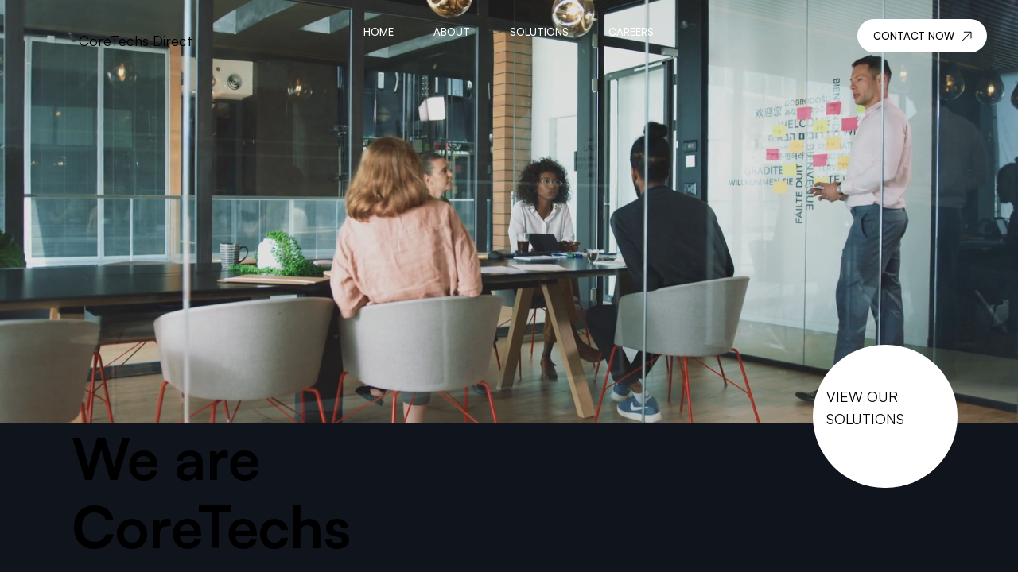

--- FILE ---
content_type: text/html; charset=UTF-8
request_url: https://www.coretechsdirect.com/
body_size: 118133
content:
<!DOCTYPE html>
<html lang="en">
<head>
  
  <!-- SEO Tags -->
  <title>HOME | CoreTechs Direct</title>
  <link rel="canonical" href="https://www.coretechsdirect.com"/>
  <meta property="og:title" content="HOME | CoreTechs Direct"/>
  <meta property="og:url" content="https://www.coretechsdirect.com"/>
  <meta property="og:site_name" content="CoreTechs Direct"/>
  <meta property="og:type" content="website"/>
  <script type="application/ld+json">{"@context":"https://schema.org/","@type":"WebSite","name":"CoreTechs Direct","url":"https://www.coretechsdirect.com"}</script>
  <meta name="twitter:card" content="summary_large_image"/>
  <meta name="twitter:title" content="HOME | CoreTechs Direct"/>

  
  <meta charset='utf-8'>
  <meta name="viewport" content="width=device-width, initial-scale=1" id="wixDesktopViewport" />
  <meta http-equiv="X-UA-Compatible" content="IE=edge">
  <meta name="generator" content="Wix.com Website Builder"/>

  <link rel="icon" sizes="192x192" href="https://static.parastorage.com/client/pfavico.ico" type="image/x-icon"/>
  <link rel="shortcut icon" href="https://static.parastorage.com/client/pfavico.ico" type="image/x-icon"/>
  <link rel="apple-touch-icon" href="https://static.parastorage.com/client/pfavico.ico" type="image/x-icon"/>

  <!-- Safari Pinned Tab Icon -->
  <!-- <link rel="mask-icon" href="https://static.parastorage.com/client/pfavico.ico"> -->

  <!-- Original trials -->
  


  <!-- Segmenter Polyfill -->
  <script>
    if (!window.Intl || !window.Intl.Segmenter) {
      (function() {
        var script = document.createElement('script');
        script.src = 'https://static.parastorage.com/unpkg/@formatjs/intl-segmenter@11.7.10/polyfill.iife.js';
        document.head.appendChild(script);
      })();
    }
  </script>

  <!-- Legacy Polyfills -->
  <script nomodule="" src="https://static.parastorage.com/unpkg/core-js-bundle@3.2.1/minified.js"></script>
  <script nomodule="" src="https://static.parastorage.com/unpkg/focus-within-polyfill@5.0.9/dist/focus-within-polyfill.js"></script>

  <!-- Performance API Polyfills -->
  <script>
  (function () {
    var noop = function noop() {};
    if ("performance" in window === false) {
      window.performance = {};
    }
    window.performance.mark = performance.mark || noop;
    window.performance.measure = performance.measure || noop;
    if ("now" in window.performance === false) {
      var nowOffset = Date.now();
      if (performance.timing && performance.timing.navigationStart) {
        nowOffset = performance.timing.navigationStart;
      }
      window.performance.now = function now() {
        return Date.now() - nowOffset;
      };
    }
  })();
  </script>

  <!-- Globals Definitions -->
  <script>
    (function () {
      var now = Date.now()
      window.initialTimestamps = {
        initialTimestamp: now,
        initialRequestTimestamp: Math.round(performance.timeOrigin ? performance.timeOrigin : now - performance.now())
      }

      window.thunderboltTag = "QA_READY"
      window.thunderboltVersion = "1.16774.0"
    })();
  </script>

  <!-- Essential Viewer Model -->
  <script type="application/json" id="wix-essential-viewer-model">{"fleetConfig":{"fleetName":"thunderbolt-seo-renderer-gradual","type":"Rollout","code":1},"mode":{"qa":false,"enableTestApi":false,"debug":false,"ssrIndicator":false,"ssrOnly":false,"siteAssetsFallback":"enable","versionIndicator":false},"componentsLibrariesTopology":[{"artifactId":"editor-elements","namespace":"wixui","url":"https:\/\/static.parastorage.com\/services\/editor-elements\/1.14848.0"},{"artifactId":"editor-elements","namespace":"dsgnsys","url":"https:\/\/static.parastorage.com\/services\/editor-elements\/1.14848.0"}],"siteFeaturesConfigs":{"sessionManager":{"isRunningInDifferentSiteContext":false}},"language":{"userLanguage":"en"},"siteAssets":{"clientTopology":{"mediaRootUrl":"https:\/\/static.wixstatic.com","staticMediaUrl":"https:\/\/static.wixstatic.com\/media","moduleRepoUrl":"https:\/\/static.parastorage.com\/unpkg","fileRepoUrl":"https:\/\/static.parastorage.com\/services","viewerAppsUrl":"https:\/\/viewer-apps.parastorage.com","viewerAssetsUrl":"https:\/\/viewer-assets.parastorage.com","siteAssetsUrl":"https:\/\/siteassets.parastorage.com","pageJsonServerUrls":["https:\/\/pages.parastorage.com","https:\/\/staticorigin.wixstatic.com","https:\/\/www.coretechsdirect.com","https:\/\/fallback.wix.com\/wix-html-editor-pages-webapp\/page"],"pathOfTBModulesInFileRepoForFallback":"wix-thunderbolt\/dist\/"}},"siteFeatures":["accessibilityBrowserZoom","accessibility","appMonitoring","assetsLoader","businessLogger","captcha","clickHandlerRegistrar","commonConfig","componentsLoader","componentsRegistry","consentPolicy","cyclicTabbing","domSelectors","environmentWixCodeSdk","environment","locationWixCodeSdk","mpaNavigation","navigationManager","navigationPhases","ooi","pages","panorama","renderer","reporter","router","scrollRestoration","seoWixCodeSdk","seo","sessionManager","siteMembersWixCodeSdk","siteMembers","siteScrollBlocker","siteWixCodeSdk","speculationRules","ssrCache","stores","structureApi","thunderboltInitializer","tpaCommons","translations","usedPlatformApis","warmupData","windowMessageRegistrar","windowWixCodeSdk","wixEmbedsApi","componentsReact","platform"],"site":{"externalBaseUrl":"https:\/\/www.coretechsdirect.com","isSEO":true},"media":{"staticMediaUrl":"https:\/\/static.wixstatic.com\/media","mediaRootUrl":"https:\/\/static.wixstatic.com\/","staticVideoUrl":"https:\/\/video.wixstatic.com\/"},"requestUrl":"https:\/\/www.coretechsdirect.com\/","rollout":{"siteAssetsVersionsRollout":false,"isDACRollout":0,"isTBRollout":true},"commonConfig":{"brand":"studio","host":"VIEWER","bsi":"","consentPolicy":{},"consentPolicyHeader":{},"siteRevision":"4","branchId":"2da29be8-e271-44cb-bd63-42fc914bc5bd","renderingFlow":"NONE","language":"en","locale":"en-gb"},"interactionSampleRatio":0.01,"dynamicModelUrl":"https:\/\/www.coretechsdirect.com\/_api\/v2\/dynamicmodel","accessTokensUrl":"https:\/\/www.coretechsdirect.com\/_api\/v1\/access-tokens","isExcludedFromSecurityExperiments":false,"experiments":{"specs.thunderbolt.hardenFetchAndXHR":true,"specs.thunderbolt.securityExperiments":true}}</script>
  <script>window.viewerModel = JSON.parse(document.getElementById('wix-essential-viewer-model').textContent)</script>

  <script>
    window.commonConfig = viewerModel.commonConfig
  </script>

  
  <!-- BEGIN handleAccessTokens bundle -->

  <script data-url="https://static.parastorage.com/services/wix-thunderbolt/dist/handleAccessTokens.inline.4f2f9a53.bundle.min.js">(()=>{"use strict";function e(e){let{context:o,property:r,value:n,enumerable:i=!0}=e,c=e.get,l=e.set;if(!r||void 0===n&&!c&&!l)return new Error("property and value are required");let a=o||globalThis,s=a?.[r],u={};if(void 0!==n)u.value=n;else{if(c){let e=t(c);e&&(u.get=e)}if(l){let e=t(l);e&&(u.set=e)}}let p={...u,enumerable:i||!1,configurable:!1};void 0!==n&&(p.writable=!1);try{Object.defineProperty(a,r,p)}catch(e){return e instanceof TypeError?s:e}return s}function t(e,t){return"function"==typeof e?e:!0===e?.async&&"function"==typeof e.func?t?async function(t){return e.func(t)}:async function(){return e.func()}:"function"==typeof e?.func?e.func:void 0}try{e({property:"strictDefine",value:e})}catch{}try{e({property:"defineStrictObject",value:r})}catch{}try{e({property:"defineStrictMethod",value:n})}catch{}var o=["toString","toLocaleString","valueOf","constructor","prototype"];function r(t){let{context:n,property:c,propertiesToExclude:l=[],skipPrototype:a=!1,hardenPrototypePropertiesToExclude:s=[]}=t;if(!c)return new Error("property is required");let u=(n||globalThis)[c],p={},f=i(n,c);u&&("object"==typeof u||"function"==typeof u)&&Reflect.ownKeys(u).forEach(t=>{if(!l.includes(t)&&!o.includes(t)){let o=i(u,t);if(o&&(o.writable||o.configurable)){let{value:r,get:n,set:i,enumerable:c=!1}=o,l={};void 0!==r?l.value=r:n?l.get=n:i&&(l.set=i);try{let o=e({context:u,property:t,...l,enumerable:c});p[t]=o}catch(e){if(!(e instanceof TypeError))throw e;try{p[t]=o.value||o.get||o.set}catch{}}}}});let d={originalObject:u,originalProperties:p};if(!a&&void 0!==u?.prototype){let e=r({context:u,property:"prototype",propertiesToExclude:s,skipPrototype:!0});e instanceof Error||(d.originalPrototype=e?.originalObject,d.originalPrototypeProperties=e?.originalProperties)}return e({context:n,property:c,value:u,enumerable:f?.enumerable}),d}function n(t,o){let r=(o||globalThis)[t],n=i(o||globalThis,t);return r&&n&&(n.writable||n.configurable)?(Object.freeze(r),e({context:globalThis,property:t,value:r})):r}function i(e,t){if(e&&t)try{return Reflect.getOwnPropertyDescriptor(e,t)}catch{return}}function c(e){if("string"!=typeof e)return e;try{return decodeURIComponent(e).toLowerCase().trim()}catch{return e.toLowerCase().trim()}}function l(e,t){let o="";if("string"==typeof e)o=e.split("=")[0]?.trim()||"";else{if(!e||"string"!=typeof e.name)return!1;o=e.name}return t.has(c(o)||"")}function a(e,t){let o;return o="string"==typeof e?e.split(";").map(e=>e.trim()).filter(e=>e.length>0):e||[],o.filter(e=>!l(e,t))}var s=null;function u(){return null===s&&(s=typeof Document>"u"?void 0:Object.getOwnPropertyDescriptor(Document.prototype,"cookie")),s}function p(t,o){if(!globalThis?.cookieStore)return;let r=globalThis.cookieStore.get.bind(globalThis.cookieStore),n=globalThis.cookieStore.getAll.bind(globalThis.cookieStore),i=globalThis.cookieStore.set.bind(globalThis.cookieStore),c=globalThis.cookieStore.delete.bind(globalThis.cookieStore);return e({context:globalThis.CookieStore.prototype,property:"get",value:async function(e){return l(("string"==typeof e?e:e.name)||"",t)?null:r.call(this,e)},enumerable:!0}),e({context:globalThis.CookieStore.prototype,property:"getAll",value:async function(){return a(await n.apply(this,Array.from(arguments)),t)},enumerable:!0}),e({context:globalThis.CookieStore.prototype,property:"set",value:async function(){let e=Array.from(arguments);if(!l(1===e.length?e[0].name:e[0],t))return i.apply(this,e);o&&console.warn(o)},enumerable:!0}),e({context:globalThis.CookieStore.prototype,property:"delete",value:async function(){let e=Array.from(arguments);if(!l(1===e.length?e[0].name:e[0],t))return c.apply(this,e)},enumerable:!0}),e({context:globalThis.cookieStore,property:"prototype",value:globalThis.CookieStore.prototype,enumerable:!1}),e({context:globalThis,property:"cookieStore",value:globalThis.cookieStore,enumerable:!0}),{get:r,getAll:n,set:i,delete:c}}var f=["TextEncoder","TextDecoder","XMLHttpRequestEventTarget","EventTarget","URL","JSON","Reflect","Object","Array","Map","Set","WeakMap","WeakSet","Promise","Symbol","Error"],d=["addEventListener","removeEventListener","dispatchEvent","encodeURI","encodeURIComponent","decodeURI","decodeURIComponent"];const y=(e,t)=>{try{const o=t?t.get.call(document):document.cookie;return o.split(";").map(e=>e.trim()).filter(t=>t?.startsWith(e))[0]?.split("=")[1]}catch(e){return""}},g=(e="",t="",o="/")=>`${e}=; ${t?`domain=${t};`:""} max-age=0; path=${o}; expires=Thu, 01 Jan 1970 00:00:01 GMT`;function m(){(function(){if("undefined"!=typeof window){const e=performance.getEntriesByType("navigation")[0];return"back_forward"===(e?.type||"")}return!1})()&&function(){const{counter:e}=function(){const e=b("getItem");if(e){const[t,o]=e.split("-"),r=o?parseInt(o,10):0;if(r>=3){const e=t?Number(t):0;if(Date.now()-e>6e4)return{counter:0}}return{counter:r}}return{counter:0}}();e<3?(!function(e=1){b("setItem",`${Date.now()}-${e}`)}(e+1),window.location.reload()):console.error("ATS: Max reload attempts reached")}()}function b(e,t){try{return sessionStorage[e]("reload",t||"")}catch(e){console.error("ATS: Error calling sessionStorage:",e)}}const h="client-session-bind",v="sec-fetch-unsupported",{experiments:w}=window.viewerModel,T=[h,"client-binding",v,"svSession","smSession","server-session-bind","wixSession2","wixSession3"].map(e=>e.toLowerCase()),{cookie:S}=function(t,o){let r=new Set(t);return e({context:document,property:"cookie",set:{func:e=>function(e,t,o,r){let n=u(),i=c(t.split(";")[0]||"")||"";[...o].every(e=>!i.startsWith(e.toLowerCase()))&&n?.set?n.set.call(e,t):r&&console.warn(r)}(document,e,r,o)},get:{func:()=>function(e,t){let o=u();if(!o?.get)throw new Error("Cookie descriptor or getter not available");return a(o.get.call(e),t).join("; ")}(document,r)},enumerable:!0}),{cookieStore:p(r,o),cookie:u()}}(T),k="tbReady",x="security_overrideGlobals",{experiments:E,siteFeaturesConfigs:C,accessTokensUrl:P}=window.viewerModel,R=P,M={},O=(()=>{const e=y(h,S);if(w["specs.thunderbolt.browserCacheReload"]){y(v,S)||e?b("removeItem"):m()}return(()=>{const e=g(h),t=g(h,location.hostname);S.set.call(document,e),S.set.call(document,t)})(),e})();O&&(M["client-binding"]=O);const D=fetch;addEventListener(k,function e(t){const{logger:o}=t.detail;try{window.tb.init({fetch:D,fetchHeaders:M})}catch(e){const t=new Error("TB003");o.meter(`${x}_${t.message}`,{paramsOverrides:{errorType:x,eventString:t.message}}),window?.viewerModel?.mode.debug&&console.error(e)}finally{removeEventListener(k,e)}}),E["specs.thunderbolt.hardenFetchAndXHR"]||(window.fetchDynamicModel=()=>C.sessionManager.isRunningInDifferentSiteContext?Promise.resolve({}):fetch(R,{credentials:"same-origin",headers:M}).then(function(e){if(!e.ok)throw new Error(`[${e.status}]${e.statusText}`);return e.json()}),window.dynamicModelPromise=window.fetchDynamicModel())})();
//# sourceMappingURL=https://static.parastorage.com/services/wix-thunderbolt/dist/handleAccessTokens.inline.4f2f9a53.bundle.min.js.map</script>

<!-- END handleAccessTokens bundle -->

<!-- BEGIN overrideGlobals bundle -->

<script data-url="https://static.parastorage.com/services/wix-thunderbolt/dist/overrideGlobals.inline.ec13bfcf.bundle.min.js">(()=>{"use strict";function e(e){let{context:r,property:o,value:n,enumerable:i=!0}=e,c=e.get,a=e.set;if(!o||void 0===n&&!c&&!a)return new Error("property and value are required");let l=r||globalThis,u=l?.[o],s={};if(void 0!==n)s.value=n;else{if(c){let e=t(c);e&&(s.get=e)}if(a){let e=t(a);e&&(s.set=e)}}let p={...s,enumerable:i||!1,configurable:!1};void 0!==n&&(p.writable=!1);try{Object.defineProperty(l,o,p)}catch(e){return e instanceof TypeError?u:e}return u}function t(e,t){return"function"==typeof e?e:!0===e?.async&&"function"==typeof e.func?t?async function(t){return e.func(t)}:async function(){return e.func()}:"function"==typeof e?.func?e.func:void 0}try{e({property:"strictDefine",value:e})}catch{}try{e({property:"defineStrictObject",value:o})}catch{}try{e({property:"defineStrictMethod",value:n})}catch{}var r=["toString","toLocaleString","valueOf","constructor","prototype"];function o(t){let{context:n,property:c,propertiesToExclude:a=[],skipPrototype:l=!1,hardenPrototypePropertiesToExclude:u=[]}=t;if(!c)return new Error("property is required");let s=(n||globalThis)[c],p={},f=i(n,c);s&&("object"==typeof s||"function"==typeof s)&&Reflect.ownKeys(s).forEach(t=>{if(!a.includes(t)&&!r.includes(t)){let r=i(s,t);if(r&&(r.writable||r.configurable)){let{value:o,get:n,set:i,enumerable:c=!1}=r,a={};void 0!==o?a.value=o:n?a.get=n:i&&(a.set=i);try{let r=e({context:s,property:t,...a,enumerable:c});p[t]=r}catch(e){if(!(e instanceof TypeError))throw e;try{p[t]=r.value||r.get||r.set}catch{}}}}});let d={originalObject:s,originalProperties:p};if(!l&&void 0!==s?.prototype){let e=o({context:s,property:"prototype",propertiesToExclude:u,skipPrototype:!0});e instanceof Error||(d.originalPrototype=e?.originalObject,d.originalPrototypeProperties=e?.originalProperties)}return e({context:n,property:c,value:s,enumerable:f?.enumerable}),d}function n(t,r){let o=(r||globalThis)[t],n=i(r||globalThis,t);return o&&n&&(n.writable||n.configurable)?(Object.freeze(o),e({context:globalThis,property:t,value:o})):o}function i(e,t){if(e&&t)try{return Reflect.getOwnPropertyDescriptor(e,t)}catch{return}}function c(e){if("string"!=typeof e)return e;try{return decodeURIComponent(e).toLowerCase().trim()}catch{return e.toLowerCase().trim()}}function a(e,t){return e instanceof Headers?e.forEach((r,o)=>{l(o,t)||e.delete(o)}):Object.keys(e).forEach(r=>{l(r,t)||delete e[r]}),e}function l(e,t){return!t.has(c(e)||"")}function u(e,t){let r=!0,o=function(e){let t,r;if(globalThis.Request&&e instanceof Request)t=e.url;else{if("function"!=typeof e?.toString)throw new Error("Unsupported type for url");t=e.toString()}try{return new URL(t).pathname}catch{return r=t.replace(/#.+/gi,"").split("?").shift(),r.startsWith("/")?r:`/${r}`}}(e),n=c(o);return n&&t.some(e=>n.includes(e))&&(r=!1),r}function s(t,r,o){let n=fetch,i=XMLHttpRequest,c=new Set(r);function s(){let e=new i,r=e.open,n=e.setRequestHeader;return e.open=function(){let n=Array.from(arguments),i=n[1];if(n.length<2||u(i,t))return r.apply(e,n);throw new Error(o||`Request not allowed for path ${i}`)},e.setRequestHeader=function(t,r){l(decodeURIComponent(t),c)&&n.call(e,t,r)},e}return e({property:"fetch",value:function(){let e=function(e,t){return globalThis.Request&&e[0]instanceof Request&&e[0]?.headers?a(e[0].headers,t):e[1]?.headers&&a(e[1].headers,t),e}(arguments,c);return u(arguments[0],t)?n.apply(globalThis,Array.from(e)):new Promise((e,t)=>{t(new Error(o||`Request not allowed for path ${arguments[0]}`))})},enumerable:!0}),e({property:"XMLHttpRequest",value:s,enumerable:!0}),Object.keys(i).forEach(e=>{s[e]=i[e]}),{fetch:n,XMLHttpRequest:i}}var p=["TextEncoder","TextDecoder","XMLHttpRequestEventTarget","EventTarget","URL","JSON","Reflect","Object","Array","Map","Set","WeakMap","WeakSet","Promise","Symbol","Error"],f=["addEventListener","removeEventListener","dispatchEvent","encodeURI","encodeURIComponent","decodeURI","decodeURIComponent"];const d=function(){let t=globalThis.open,r=document.open;function o(e,r,o){let n="string"!=typeof e,i=t.call(window,e,r,o);return n||e&&function(e){return e.startsWith("//")&&/(?:[a-z0-9](?:[a-z0-9-]{0,61}[a-z0-9])?\.)+[a-z0-9][a-z0-9-]{0,61}[a-z0-9]/g.test(`${location.protocol}:${e}`)&&(e=`${location.protocol}${e}`),!e.startsWith("http")||new URL(e).hostname===location.hostname}(e)?{}:i}return e({property:"open",value:o,context:globalThis,enumerable:!0}),e({property:"open",value:function(e,t,n){return e?o(e,t,n):r.call(document,e||"",t||"",n||"")},context:document,enumerable:!0}),{open:t,documentOpen:r}},y=function(){let t=document.createElement,r=Element.prototype.setAttribute,o=Element.prototype.setAttributeNS;return e({property:"createElement",context:document,value:function(n,i){let a=t.call(document,n,i);if("iframe"===c(n)){e({property:"srcdoc",context:a,get:()=>"",set:()=>{console.warn("`srcdoc` is not allowed in iframe elements.")}});let t=function(e,t){"srcdoc"!==e.toLowerCase()?r.call(a,e,t):console.warn("`srcdoc` attribute is not allowed to be set.")},n=function(e,t,r){"srcdoc"!==t.toLowerCase()?o.call(a,e,t,r):console.warn("`srcdoc` attribute is not allowed to be set.")};a.setAttribute=t,a.setAttributeNS=n}return a},enumerable:!0}),{createElement:t,setAttribute:r,setAttributeNS:o}},m=["client-binding"],b=["/_api/v1/access-tokens","/_api/v2/dynamicmodel","/_api/one-app-session-web/v3/businesses"],h=function(){let t=setTimeout,r=setInterval;return o("setTimeout",0,globalThis),o("setInterval",0,globalThis),{setTimeout:t,setInterval:r};function o(t,r,o){let n=o||globalThis,i=n[t];if(!i||"function"!=typeof i)throw new Error(`Function ${t} not found or is not a function`);e({property:t,value:function(){let e=Array.from(arguments);if("string"!=typeof e[r])return i.apply(n,e);console.warn(`Calling ${t} with a String Argument at index ${r} is not allowed`)},context:o,enumerable:!0})}},v=function(){if(navigator&&"serviceWorker"in navigator){let t=navigator.serviceWorker.register;return e({context:navigator.serviceWorker,property:"register",value:function(){console.log("Service worker registration is not allowed")},enumerable:!0}),{register:t}}return{}};performance.mark("overrideGlobals started");const{isExcludedFromSecurityExperiments:g,experiments:w}=window.viewerModel,E=!g&&w["specs.thunderbolt.securityExperiments"];try{d(),E&&y(),w["specs.thunderbolt.hardenFetchAndXHR"]&&E&&s(b,m),v(),(e=>{let t=[],r=[];r=r.concat(["TextEncoder","TextDecoder"]),e&&(r=r.concat(["XMLHttpRequestEventTarget","EventTarget"])),r=r.concat(["URL","JSON"]),e&&(t=t.concat(["addEventListener","removeEventListener"])),t=t.concat(["encodeURI","encodeURIComponent","decodeURI","decodeURIComponent"]),r=r.concat(["String","Number"]),e&&r.push("Object"),r=r.concat(["Reflect"]),t.forEach(e=>{n(e),["addEventListener","removeEventListener"].includes(e)&&n(e,document)}),r.forEach(e=>{o({property:e})})})(E),E&&h()}catch(e){window?.viewerModel?.mode.debug&&console.error(e);const t=new Error("TB006");window.fedops?.reportError(t,"security_overrideGlobals"),window.Sentry?window.Sentry.captureException(t):globalThis.defineStrictProperty("sentryBuffer",[t],window,!1)}performance.mark("overrideGlobals ended")})();
//# sourceMappingURL=https://static.parastorage.com/services/wix-thunderbolt/dist/overrideGlobals.inline.ec13bfcf.bundle.min.js.map</script>

<!-- END overrideGlobals bundle -->


  
  <script>
    window.commonConfig = viewerModel.commonConfig

	
  </script>

  <!-- Initial CSS -->
  <style data-url="https://static.parastorage.com/services/wix-thunderbolt/dist/main.347af09f.min.css">@keyframes slide-horizontal-new{0%{transform:translateX(100%)}}@keyframes slide-horizontal-old{80%{opacity:1}to{opacity:0;transform:translateX(-100%)}}@keyframes slide-vertical-new{0%{transform:translateY(-100%)}}@keyframes slide-vertical-old{80%{opacity:1}to{opacity:0;transform:translateY(100%)}}@keyframes out-in-new{0%{opacity:0}}@keyframes out-in-old{to{opacity:0}}:root:active-view-transition{view-transition-name:none}::view-transition{pointer-events:none}:root:active-view-transition::view-transition-new(page-group),:root:active-view-transition::view-transition-old(page-group){animation-duration:.6s;cursor:wait;pointer-events:all}:root:active-view-transition-type(SlideHorizontal)::view-transition-old(page-group){animation:slide-horizontal-old .6s cubic-bezier(.83,0,.17,1) forwards;mix-blend-mode:normal}:root:active-view-transition-type(SlideHorizontal)::view-transition-new(page-group){animation:slide-horizontal-new .6s cubic-bezier(.83,0,.17,1) backwards;mix-blend-mode:normal}:root:active-view-transition-type(SlideVertical)::view-transition-old(page-group){animation:slide-vertical-old .6s cubic-bezier(.83,0,.17,1) forwards;mix-blend-mode:normal}:root:active-view-transition-type(SlideVertical)::view-transition-new(page-group){animation:slide-vertical-new .6s cubic-bezier(.83,0,.17,1) backwards;mix-blend-mode:normal}:root:active-view-transition-type(OutIn)::view-transition-old(page-group){animation:out-in-old .35s cubic-bezier(.22,1,.36,1) forwards}:root:active-view-transition-type(OutIn)::view-transition-new(page-group){animation:out-in-new .35s cubic-bezier(.64,0,.78,0) .35s backwards}@media(prefers-reduced-motion:reduce){::view-transition-group(*),::view-transition-new(*),::view-transition-old(*){animation:none!important}}body,html{background:transparent;border:0;margin:0;outline:0;padding:0;vertical-align:baseline}body{--scrollbar-width:0px;font-family:Arial,Helvetica,sans-serif;font-size:10px}body,html{height:100%}body{overflow-x:auto;overflow-y:scroll}body:not(.responsive) #site-root{min-width:var(--site-width);width:100%}body:not([data-js-loaded]) [data-hide-prejs]{visibility:hidden}interact-element{display:contents}#SITE_CONTAINER{position:relative}:root{--one-unit:1vw;--section-max-width:9999px;--spx-stopper-max:9999px;--spx-stopper-min:0px;--browser-zoom:1}@supports(-webkit-appearance:none) and (stroke-color:transparent){:root{--safari-sticky-fix:opacity;--experimental-safari-sticky-fix:translateZ(0)}}@supports(container-type:inline-size){:root{--one-unit:1cqw}}[id^=oldHoverBox-]{mix-blend-mode:plus-lighter;transition:opacity .5s ease,visibility .5s ease}[data-mesh-id$=inlineContent-gridContainer]:has(>[id^=oldHoverBox-]){isolation:isolate}</style>
<style data-url="https://static.parastorage.com/services/wix-thunderbolt/dist/main.renderer.9cb0985f.min.css">a,abbr,acronym,address,applet,b,big,blockquote,button,caption,center,cite,code,dd,del,dfn,div,dl,dt,em,fieldset,font,footer,form,h1,h2,h3,h4,h5,h6,header,i,iframe,img,ins,kbd,label,legend,li,nav,object,ol,p,pre,q,s,samp,section,small,span,strike,strong,sub,sup,table,tbody,td,tfoot,th,thead,title,tr,tt,u,ul,var{background:transparent;border:0;margin:0;outline:0;padding:0;vertical-align:baseline}input,select,textarea{box-sizing:border-box;font-family:Helvetica,Arial,sans-serif}ol,ul{list-style:none}blockquote,q{quotes:none}ins{text-decoration:none}del{text-decoration:line-through}table{border-collapse:collapse;border-spacing:0}a{cursor:pointer;text-decoration:none}.testStyles{overflow-y:hidden}.reset-button{-webkit-appearance:none;background:none;border:0;color:inherit;font:inherit;line-height:normal;outline:0;overflow:visible;padding:0;-webkit-user-select:none;-moz-user-select:none;-ms-user-select:none}:focus{outline:none}body.device-mobile-optimized:not(.disable-site-overflow){overflow-x:hidden;overflow-y:scroll}body.device-mobile-optimized:not(.responsive) #SITE_CONTAINER{margin-left:auto;margin-right:auto;overflow-x:visible;position:relative;width:320px}body.device-mobile-optimized:not(.responsive):not(.blockSiteScrolling) #SITE_CONTAINER{margin-top:0}body.device-mobile-optimized>*{max-width:100%!important}body.device-mobile-optimized #site-root{overflow-x:hidden;overflow-y:hidden}@supports(overflow:clip){body.device-mobile-optimized #site-root{overflow-x:clip;overflow-y:clip}}body.device-mobile-non-optimized #SITE_CONTAINER #site-root{overflow-x:clip;overflow-y:clip}body.device-mobile-non-optimized.fullScreenMode{background-color:#5f6360}body.device-mobile-non-optimized.fullScreenMode #MOBILE_ACTIONS_MENU,body.device-mobile-non-optimized.fullScreenMode #SITE_BACKGROUND,body.device-mobile-non-optimized.fullScreenMode #site-root,body.fullScreenMode #WIX_ADS{visibility:hidden}body.fullScreenMode{overflow-x:hidden!important;overflow-y:hidden!important}body.fullScreenMode.device-mobile-optimized #TINY_MENU{opacity:0;pointer-events:none}body.fullScreenMode-scrollable.device-mobile-optimized{overflow-x:hidden!important;overflow-y:auto!important}body.fullScreenMode-scrollable.device-mobile-optimized #masterPage,body.fullScreenMode-scrollable.device-mobile-optimized #site-root{overflow-x:hidden!important;overflow-y:hidden!important}body.fullScreenMode-scrollable.device-mobile-optimized #SITE_BACKGROUND,body.fullScreenMode-scrollable.device-mobile-optimized #masterPage{height:auto!important}body.fullScreenMode-scrollable.device-mobile-optimized #masterPage.mesh-layout{height:0!important}body.blockSiteScrolling,body.siteScrollingBlocked{position:fixed;width:100%}body.blockSiteScrolling #SITE_CONTAINER{margin-top:calc(var(--blocked-site-scroll-margin-top)*-1)}#site-root{margin:0 auto;min-height:100%;position:relative;top:var(--wix-ads-height)}#site-root img:not([src]){visibility:hidden}#site-root svg img:not([src]){visibility:visible}.auto-generated-link{color:inherit}#SCROLL_TO_BOTTOM,#SCROLL_TO_TOP{height:0}.has-click-trigger{cursor:pointer}.fullScreenOverlay{bottom:0;display:flex;justify-content:center;left:0;overflow-y:hidden;position:fixed;right:0;top:-60px;z-index:1005}.fullScreenOverlay>.fullScreenOverlayContent{bottom:0;left:0;margin:0 auto;overflow:hidden;position:absolute;right:0;top:60px;transform:translateZ(0)}[data-mesh-id$=centeredContent],[data-mesh-id$=form],[data-mesh-id$=inlineContent]{pointer-events:none;position:relative}[data-mesh-id$=-gridWrapper],[data-mesh-id$=-rotated-wrapper]{pointer-events:none}[data-mesh-id$=-gridContainer]>*,[data-mesh-id$=-rotated-wrapper]>*,[data-mesh-id$=inlineContent]>:not([data-mesh-id$=-gridContainer]){pointer-events:auto}.device-mobile-optimized #masterPage.mesh-layout #SOSP_CONTAINER_CUSTOM_ID{grid-area:2/1/3/2;-ms-grid-row:2;position:relative}#masterPage.mesh-layout{-ms-grid-rows:max-content max-content min-content max-content;-ms-grid-columns:100%;align-items:start;display:-ms-grid;display:grid;grid-template-columns:100%;grid-template-rows:max-content max-content min-content max-content;justify-content:stretch}#masterPage.mesh-layout #PAGES_CONTAINER,#masterPage.mesh-layout #SITE_FOOTER-placeholder,#masterPage.mesh-layout #SITE_FOOTER_WRAPPER,#masterPage.mesh-layout #SITE_HEADER-placeholder,#masterPage.mesh-layout #SITE_HEADER_WRAPPER,#masterPage.mesh-layout #SOSP_CONTAINER_CUSTOM_ID[data-state~=mobileView],#masterPage.mesh-layout #soapAfterPagesContainer,#masterPage.mesh-layout #soapBeforePagesContainer{-ms-grid-row-align:start;-ms-grid-column-align:start;-ms-grid-column:1}#masterPage.mesh-layout #SITE_HEADER-placeholder,#masterPage.mesh-layout #SITE_HEADER_WRAPPER{grid-area:1/1/2/2;-ms-grid-row:1}#masterPage.mesh-layout #PAGES_CONTAINER,#masterPage.mesh-layout #soapAfterPagesContainer,#masterPage.mesh-layout #soapBeforePagesContainer{grid-area:3/1/4/2;-ms-grid-row:3}#masterPage.mesh-layout #soapAfterPagesContainer,#masterPage.mesh-layout #soapBeforePagesContainer{width:100%}#masterPage.mesh-layout #PAGES_CONTAINER{align-self:stretch}#masterPage.mesh-layout main#PAGES_CONTAINER{display:block}#masterPage.mesh-layout #SITE_FOOTER-placeholder,#masterPage.mesh-layout #SITE_FOOTER_WRAPPER{grid-area:4/1/5/2;-ms-grid-row:4}#masterPage.mesh-layout #SITE_PAGES,#masterPage.mesh-layout [data-mesh-id=PAGES_CONTAINERcenteredContent],#masterPage.mesh-layout [data-mesh-id=PAGES_CONTAINERinlineContent]{height:100%}#masterPage.mesh-layout.desktop>*{width:100%}#masterPage.mesh-layout #PAGES_CONTAINER,#masterPage.mesh-layout #SITE_FOOTER,#masterPage.mesh-layout #SITE_FOOTER_WRAPPER,#masterPage.mesh-layout #SITE_HEADER,#masterPage.mesh-layout #SITE_HEADER_WRAPPER,#masterPage.mesh-layout #SITE_PAGES,#masterPage.mesh-layout #masterPageinlineContent{position:relative}#masterPage.mesh-layout #SITE_HEADER{grid-area:1/1/2/2}#masterPage.mesh-layout #SITE_FOOTER{grid-area:4/1/5/2}#masterPage.mesh-layout.overflow-x-clip #SITE_FOOTER,#masterPage.mesh-layout.overflow-x-clip #SITE_HEADER{overflow-x:clip}[data-z-counter]{z-index:0}[data-z-counter="0"]{z-index:auto}.wixSiteProperties{-webkit-font-smoothing:antialiased;-moz-osx-font-smoothing:grayscale}:root{--wst-button-color-fill-primary:rgb(var(--color_48));--wst-button-color-border-primary:rgb(var(--color_49));--wst-button-color-text-primary:rgb(var(--color_50));--wst-button-color-fill-primary-hover:rgb(var(--color_51));--wst-button-color-border-primary-hover:rgb(var(--color_52));--wst-button-color-text-primary-hover:rgb(var(--color_53));--wst-button-color-fill-primary-disabled:rgb(var(--color_54));--wst-button-color-border-primary-disabled:rgb(var(--color_55));--wst-button-color-text-primary-disabled:rgb(var(--color_56));--wst-button-color-fill-secondary:rgb(var(--color_57));--wst-button-color-border-secondary:rgb(var(--color_58));--wst-button-color-text-secondary:rgb(var(--color_59));--wst-button-color-fill-secondary-hover:rgb(var(--color_60));--wst-button-color-border-secondary-hover:rgb(var(--color_61));--wst-button-color-text-secondary-hover:rgb(var(--color_62));--wst-button-color-fill-secondary-disabled:rgb(var(--color_63));--wst-button-color-border-secondary-disabled:rgb(var(--color_64));--wst-button-color-text-secondary-disabled:rgb(var(--color_65));--wst-color-fill-base-1:rgb(var(--color_36));--wst-color-fill-base-2:rgb(var(--color_37));--wst-color-fill-base-shade-1:rgb(var(--color_38));--wst-color-fill-base-shade-2:rgb(var(--color_39));--wst-color-fill-base-shade-3:rgb(var(--color_40));--wst-color-fill-accent-1:rgb(var(--color_41));--wst-color-fill-accent-2:rgb(var(--color_42));--wst-color-fill-accent-3:rgb(var(--color_43));--wst-color-fill-accent-4:rgb(var(--color_44));--wst-color-fill-background-primary:rgb(var(--color_11));--wst-color-fill-background-secondary:rgb(var(--color_12));--wst-color-text-primary:rgb(var(--color_15));--wst-color-text-secondary:rgb(var(--color_14));--wst-color-action:rgb(var(--color_18));--wst-color-disabled:rgb(var(--color_39));--wst-color-title:rgb(var(--color_45));--wst-color-subtitle:rgb(var(--color_46));--wst-color-line:rgb(var(--color_47));--wst-font-style-h2:var(--font_2);--wst-font-style-h3:var(--font_3);--wst-font-style-h4:var(--font_4);--wst-font-style-h5:var(--font_5);--wst-font-style-h6:var(--font_6);--wst-font-style-body-large:var(--font_7);--wst-font-style-body-medium:var(--font_8);--wst-font-style-body-small:var(--font_9);--wst-font-style-body-x-small:var(--font_10);--wst-color-custom-1:rgb(var(--color_13));--wst-color-custom-2:rgb(var(--color_16));--wst-color-custom-3:rgb(var(--color_17));--wst-color-custom-4:rgb(var(--color_19));--wst-color-custom-5:rgb(var(--color_20));--wst-color-custom-6:rgb(var(--color_21));--wst-color-custom-7:rgb(var(--color_22));--wst-color-custom-8:rgb(var(--color_23));--wst-color-custom-9:rgb(var(--color_24));--wst-color-custom-10:rgb(var(--color_25));--wst-color-custom-11:rgb(var(--color_26));--wst-color-custom-12:rgb(var(--color_27));--wst-color-custom-13:rgb(var(--color_28));--wst-color-custom-14:rgb(var(--color_29));--wst-color-custom-15:rgb(var(--color_30));--wst-color-custom-16:rgb(var(--color_31));--wst-color-custom-17:rgb(var(--color_32));--wst-color-custom-18:rgb(var(--color_33));--wst-color-custom-19:rgb(var(--color_34));--wst-color-custom-20:rgb(var(--color_35))}.wix-presets-wrapper{display:contents}</style>

  <meta name="format-detection" content="telephone=no">
  <meta name="skype_toolbar" content="skype_toolbar_parser_compatible">
  
  

  

  

  <!-- head performance data start -->
  
  <!-- head performance data end -->
  

    


    
<style data-href="https://static.parastorage.com/services/editor-elements-library/dist/thunderbolt/rb_wixui.thunderbolt_bootstrap.a1b00b19.min.css">.cwL6XW{cursor:pointer}.sNF2R0{opacity:0}.hLoBV3{transition:opacity var(--transition-duration) cubic-bezier(.37,0,.63,1)}.Rdf41z,.hLoBV3{opacity:1}.ftlZWo{transition:opacity var(--transition-duration) cubic-bezier(.37,0,.63,1)}.ATGlOr,.ftlZWo{opacity:0}.KQSXD0{transition:opacity var(--transition-duration) cubic-bezier(.64,0,.78,0)}.KQSXD0,.pagQKE{opacity:1}._6zG5H{opacity:0;transition:opacity var(--transition-duration) cubic-bezier(.22,1,.36,1)}.BB49uC{transform:translateX(100%)}.j9xE1V{transition:transform var(--transition-duration) cubic-bezier(.87,0,.13,1)}.ICs7Rs,.j9xE1V{transform:translateX(0)}.DxijZJ{transition:transform var(--transition-duration) cubic-bezier(.87,0,.13,1)}.B5kjYq,.DxijZJ{transform:translateX(-100%)}.cJijIV{transition:transform var(--transition-duration) cubic-bezier(.87,0,.13,1)}.cJijIV,.hOxaWM{transform:translateX(0)}.T9p3fN{transform:translateX(100%);transition:transform var(--transition-duration) cubic-bezier(.87,0,.13,1)}.qDxYJm{transform:translateY(100%)}.aA9V0P{transition:transform var(--transition-duration) cubic-bezier(.87,0,.13,1)}.YPXPAS,.aA9V0P{transform:translateY(0)}.Xf2zsA{transition:transform var(--transition-duration) cubic-bezier(.87,0,.13,1)}.Xf2zsA,.y7Kt7s{transform:translateY(-100%)}.EeUgMu{transition:transform var(--transition-duration) cubic-bezier(.87,0,.13,1)}.EeUgMu,.fdHrtm{transform:translateY(0)}.WIFaG4{transform:translateY(100%);transition:transform var(--transition-duration) cubic-bezier(.87,0,.13,1)}body:not(.responsive) .JsJXaX{overflow-x:clip}:root:active-view-transition .JsJXaX{view-transition-name:page-group}.AnQkDU{display:grid;grid-template-columns:1fr;grid-template-rows:1fr;height:100%}.AnQkDU>div{align-self:stretch!important;grid-area:1/1/2/2;justify-self:stretch!important}.StylableButton2545352419__root{-archetype:box;border:none;box-sizing:border-box;cursor:pointer;display:block;height:100%;min-height:10px;min-width:10px;padding:0;touch-action:manipulation;width:100%}.StylableButton2545352419__root[disabled]{pointer-events:none}.StylableButton2545352419__root:not(:hover):not([disabled]).StylableButton2545352419--hasBackgroundColor{background-color:var(--corvid-background-color)!important}.StylableButton2545352419__root:hover:not([disabled]).StylableButton2545352419--hasHoverBackgroundColor{background-color:var(--corvid-hover-background-color)!important}.StylableButton2545352419__root:not(:hover)[disabled].StylableButton2545352419--hasDisabledBackgroundColor{background-color:var(--corvid-disabled-background-color)!important}.StylableButton2545352419__root:not(:hover):not([disabled]).StylableButton2545352419--hasBorderColor{border-color:var(--corvid-border-color)!important}.StylableButton2545352419__root:hover:not([disabled]).StylableButton2545352419--hasHoverBorderColor{border-color:var(--corvid-hover-border-color)!important}.StylableButton2545352419__root:not(:hover)[disabled].StylableButton2545352419--hasDisabledBorderColor{border-color:var(--corvid-disabled-border-color)!important}.StylableButton2545352419__root.StylableButton2545352419--hasBorderRadius{border-radius:var(--corvid-border-radius)!important}.StylableButton2545352419__root.StylableButton2545352419--hasBorderWidth{border-width:var(--corvid-border-width)!important}.StylableButton2545352419__root:not(:hover):not([disabled]).StylableButton2545352419--hasColor,.StylableButton2545352419__root:not(:hover):not([disabled]).StylableButton2545352419--hasColor .StylableButton2545352419__label{color:var(--corvid-color)!important}.StylableButton2545352419__root:hover:not([disabled]).StylableButton2545352419--hasHoverColor,.StylableButton2545352419__root:hover:not([disabled]).StylableButton2545352419--hasHoverColor .StylableButton2545352419__label{color:var(--corvid-hover-color)!important}.StylableButton2545352419__root:not(:hover)[disabled].StylableButton2545352419--hasDisabledColor,.StylableButton2545352419__root:not(:hover)[disabled].StylableButton2545352419--hasDisabledColor .StylableButton2545352419__label{color:var(--corvid-disabled-color)!important}.StylableButton2545352419__link{-archetype:box;box-sizing:border-box;color:#000;text-decoration:none}.StylableButton2545352419__container{align-items:center;display:flex;flex-basis:auto;flex-direction:row;flex-grow:1;height:100%;justify-content:center;overflow:hidden;transition:all .2s ease,visibility 0s;width:100%}.StylableButton2545352419__label{-archetype:text;-controller-part-type:LayoutChildDisplayDropdown,LayoutFlexChildSpacing(first);max-width:100%;min-width:1.8em;overflow:hidden;text-align:center;text-overflow:ellipsis;transition:inherit;white-space:nowrap}.StylableButton2545352419__root.StylableButton2545352419--isMaxContent .StylableButton2545352419__label{text-overflow:unset}.StylableButton2545352419__root.StylableButton2545352419--isWrapText .StylableButton2545352419__label{min-width:10px;overflow-wrap:break-word;white-space:break-spaces;word-break:break-word}.StylableButton2545352419__icon{-archetype:icon;-controller-part-type:LayoutChildDisplayDropdown,LayoutFlexChildSpacing(last);flex-shrink:0;height:50px;min-width:1px;transition:inherit}.StylableButton2545352419__icon.StylableButton2545352419--override{display:block!important}.StylableButton2545352419__icon svg,.StylableButton2545352419__icon>span{display:flex;height:inherit;width:inherit}.StylableButton2545352419__root:not(:hover):not([disalbed]).StylableButton2545352419--hasIconColor .StylableButton2545352419__icon svg{fill:var(--corvid-icon-color)!important;stroke:var(--corvid-icon-color)!important}.StylableButton2545352419__root:hover:not([disabled]).StylableButton2545352419--hasHoverIconColor .StylableButton2545352419__icon svg{fill:var(--corvid-hover-icon-color)!important;stroke:var(--corvid-hover-icon-color)!important}.StylableButton2545352419__root:not(:hover)[disabled].StylableButton2545352419--hasDisabledIconColor .StylableButton2545352419__icon svg{fill:var(--corvid-disabled-icon-color)!important;stroke:var(--corvid-disabled-icon-color)!important}.aeyn4z{bottom:0;left:0;position:absolute;right:0;top:0}.qQrFOK{cursor:pointer}.VDJedC{-webkit-tap-highlight-color:rgba(0,0,0,0);fill:var(--corvid-fill-color,var(--fill));fill-opacity:var(--fill-opacity);stroke:var(--corvid-stroke-color,var(--stroke));stroke-opacity:var(--stroke-opacity);stroke-width:var(--stroke-width);filter:var(--drop-shadow,none);opacity:var(--opacity);transform:var(--flip)}.VDJedC,.VDJedC svg{bottom:0;left:0;position:absolute;right:0;top:0}.VDJedC svg{height:var(--svg-calculated-height,100%);margin:auto;padding:var(--svg-calculated-padding,0);width:var(--svg-calculated-width,100%)}.VDJedC svg:not([data-type=ugc]){overflow:visible}.l4CAhn *{vector-effect:non-scaling-stroke}.Z_l5lU{-webkit-text-size-adjust:100%;-moz-text-size-adjust:100%;text-size-adjust:100%}ol.font_100,ul.font_100{color:#080808;font-family:"Arial, Helvetica, sans-serif",serif;font-size:10px;font-style:normal;font-variant:normal;font-weight:400;letter-spacing:normal;line-height:normal;margin:0;text-decoration:none}ol.font_100 li,ul.font_100 li{margin-bottom:12px}ol.wix-list-text-align,ul.wix-list-text-align{list-style-position:inside}ol.wix-list-text-align h1,ol.wix-list-text-align h2,ol.wix-list-text-align h3,ol.wix-list-text-align h4,ol.wix-list-text-align h5,ol.wix-list-text-align h6,ol.wix-list-text-align p,ul.wix-list-text-align h1,ul.wix-list-text-align h2,ul.wix-list-text-align h3,ul.wix-list-text-align h4,ul.wix-list-text-align h5,ul.wix-list-text-align h6,ul.wix-list-text-align p{display:inline}.HQSswv{cursor:pointer}.yi6otz{clip:rect(0 0 0 0);border:0;height:1px;margin:-1px;overflow:hidden;padding:0;position:absolute;width:1px}.zQ9jDz [data-attr-richtext-marker=true]{display:block}.zQ9jDz [data-attr-richtext-marker=true] table{border-collapse:collapse;margin:15px 0;width:100%}.zQ9jDz [data-attr-richtext-marker=true] table td{padding:12px;position:relative}.zQ9jDz [data-attr-richtext-marker=true] table td:after{border-bottom:1px solid currentColor;border-left:1px solid currentColor;bottom:0;content:"";left:0;opacity:.2;position:absolute;right:0;top:0}.zQ9jDz [data-attr-richtext-marker=true] table tr td:last-child:after{border-right:1px solid currentColor}.zQ9jDz [data-attr-richtext-marker=true] table tr:first-child td:after{border-top:1px solid currentColor}@supports(-webkit-appearance:none) and (stroke-color:transparent){.qvSjx3>*>:first-child{vertical-align:top}}@supports(-webkit-touch-callout:none){.qvSjx3>*>:first-child{vertical-align:top}}.LkZBpT :is(p,h1,h2,h3,h4,h5,h6,ul,ol,span[data-attr-richtext-marker],blockquote,div) [class$=rich-text__text],.LkZBpT :is(p,h1,h2,h3,h4,h5,h6,ul,ol,span[data-attr-richtext-marker],blockquote,div)[class$=rich-text__text]{color:var(--corvid-color,currentColor)}.LkZBpT :is(p,h1,h2,h3,h4,h5,h6,ul,ol,span[data-attr-richtext-marker],blockquote,div) span[style*=color]{color:var(--corvid-color,currentColor)!important}.Kbom4H{direction:var(--text-direction);min-height:var(--min-height);min-width:var(--min-width)}.Kbom4H .upNqi2{word-wrap:break-word;height:100%;overflow-wrap:break-word;position:relative;width:100%}.Kbom4H .upNqi2 ul{list-style:disc inside}.Kbom4H .upNqi2 li{margin-bottom:12px}.MMl86N blockquote,.MMl86N div,.MMl86N h1,.MMl86N h2,.MMl86N h3,.MMl86N h4,.MMl86N h5,.MMl86N h6,.MMl86N p{letter-spacing:normal;line-height:normal}.gYHZuN{min-height:var(--min-height);min-width:var(--min-width)}.gYHZuN .upNqi2{word-wrap:break-word;height:100%;overflow-wrap:break-word;position:relative;width:100%}.gYHZuN .upNqi2 ol,.gYHZuN .upNqi2 ul{letter-spacing:normal;line-height:normal;margin-inline-start:.5em;padding-inline-start:1.3em}.gYHZuN .upNqi2 ul{list-style-type:disc}.gYHZuN .upNqi2 ol{list-style-type:decimal}.gYHZuN .upNqi2 ol ul,.gYHZuN .upNqi2 ul ul{line-height:normal;list-style-type:circle}.gYHZuN .upNqi2 ol ol ul,.gYHZuN .upNqi2 ol ul ul,.gYHZuN .upNqi2 ul ol ul,.gYHZuN .upNqi2 ul ul ul{line-height:normal;list-style-type:square}.gYHZuN .upNqi2 li{font-style:inherit;font-weight:inherit;letter-spacing:normal;line-height:inherit}.gYHZuN .upNqi2 h1,.gYHZuN .upNqi2 h2,.gYHZuN .upNqi2 h3,.gYHZuN .upNqi2 h4,.gYHZuN .upNqi2 h5,.gYHZuN .upNqi2 h6,.gYHZuN .upNqi2 p{letter-spacing:normal;line-height:normal;margin-block:0;margin:0}.gYHZuN .upNqi2 a{color:inherit}.MMl86N,.ku3DBC{word-wrap:break-word;direction:var(--text-direction);min-height:var(--min-height);min-width:var(--min-width);mix-blend-mode:var(--blendMode,normal);overflow-wrap:break-word;pointer-events:none;text-align:start;text-shadow:var(--textOutline,0 0 transparent),var(--textShadow,0 0 transparent);text-transform:var(--textTransform,"none")}.MMl86N>*,.ku3DBC>*{pointer-events:auto}.MMl86N li,.ku3DBC li{font-style:inherit;font-weight:inherit;letter-spacing:normal;line-height:inherit}.MMl86N ol,.MMl86N ul,.ku3DBC ol,.ku3DBC ul{letter-spacing:normal;line-height:normal;margin-inline-end:0;margin-inline-start:.5em}.MMl86N:not(.Vq6kJx) ol,.MMl86N:not(.Vq6kJx) ul,.ku3DBC:not(.Vq6kJx) ol,.ku3DBC:not(.Vq6kJx) ul{padding-inline-end:0;padding-inline-start:1.3em}.MMl86N ul,.ku3DBC ul{list-style-type:disc}.MMl86N ol,.ku3DBC ol{list-style-type:decimal}.MMl86N ol ul,.MMl86N ul ul,.ku3DBC ol ul,.ku3DBC ul ul{list-style-type:circle}.MMl86N ol ol ul,.MMl86N ol ul ul,.MMl86N ul ol ul,.MMl86N ul ul ul,.ku3DBC ol ol ul,.ku3DBC ol ul ul,.ku3DBC ul ol ul,.ku3DBC ul ul ul{list-style-type:square}.MMl86N blockquote,.MMl86N div,.MMl86N h1,.MMl86N h2,.MMl86N h3,.MMl86N h4,.MMl86N h5,.MMl86N h6,.MMl86N p,.ku3DBC blockquote,.ku3DBC div,.ku3DBC h1,.ku3DBC h2,.ku3DBC h3,.ku3DBC h4,.ku3DBC h5,.ku3DBC h6,.ku3DBC p{margin-block:0;margin:0}.MMl86N a,.ku3DBC a{color:inherit}.Vq6kJx li{margin-inline-end:0;margin-inline-start:1.3em}.Vd6aQZ{overflow:hidden;padding:0;pointer-events:none;white-space:nowrap}.mHZSwn{display:none}.lvxhkV{bottom:0;left:0;position:absolute;right:0;top:0;width:100%}.QJjwEo{transform:translateY(-100%);transition:.2s ease-in}.kdBXfh{transition:.2s}.MP52zt{opacity:0;transition:.2s ease-in}.MP52zt.Bhu9m5{z-index:-1!important}.LVP8Wf{opacity:1;transition:.2s}.VrZrC0{height:auto}.VrZrC0,.cKxVkc{position:relative;width:100%}:host(:not(.device-mobile-optimized)) .vlM3HR,body:not(.device-mobile-optimized) .vlM3HR{margin-left:calc((100% - var(--site-width))/2);width:var(--site-width)}.AT7o0U[data-focuscycled=active]{outline:1px solid transparent}.AT7o0U[data-focuscycled=active]:not(:focus-within){outline:2px solid transparent;transition:outline .01s ease}.AT7o0U .vlM3HR{bottom:0;left:0;position:absolute;right:0;top:0}.Tj01hh,.jhxvbR{display:block;height:100%;width:100%}.jhxvbR img{max-width:var(--wix-img-max-width,100%)}.jhxvbR[data-animate-blur] img{filter:blur(9px);transition:filter .8s ease-in}.jhxvbR[data-animate-blur] img[data-load-done]{filter:none}.WzbAF8{direction:var(--direction)}.WzbAF8 .mpGTIt .O6KwRn{display:var(--item-display);height:var(--item-size);margin-block:var(--item-margin-block);margin-inline:var(--item-margin-inline);width:var(--item-size)}.WzbAF8 .mpGTIt .O6KwRn:last-child{margin-block:0;margin-inline:0}.WzbAF8 .mpGTIt .O6KwRn .oRtuWN{display:block}.WzbAF8 .mpGTIt .O6KwRn .oRtuWN .YaS0jR{height:var(--item-size);width:var(--item-size)}.WzbAF8 .mpGTIt{height:100%;position:absolute;white-space:nowrap;width:100%}:host(.device-mobile-optimized) .WzbAF8 .mpGTIt,body.device-mobile-optimized .WzbAF8 .mpGTIt{white-space:normal}.big2ZD{display:grid;grid-template-columns:1fr;grid-template-rows:1fr;height:calc(100% - var(--wix-ads-height));left:0;margin-top:var(--wix-ads-height);position:fixed;top:0;width:100%}.SHHiV9,.big2ZD{pointer-events:none;z-index:var(--pinned-layer-in-container,var(--above-all-in-container))}</style>
<style data-href="https://static.parastorage.com/services/editor-elements-library/dist/thunderbolt/rb_wixui.thunderbolt[SkipToContentButton].39deac6a.min.css">.LHrbPP{background:#fff;border-radius:24px;color:#116dff;cursor:pointer;font-family:Helvetica,Arial,メイリオ,meiryo,ヒラギノ角ゴ pro w3,hiragino kaku gothic pro,sans-serif;font-size:14px;height:0;left:50%;margin-left:-94px;opacity:0;padding:0 24px 0 24px;pointer-events:none;position:absolute;top:60px;width:0;z-index:9999}.LHrbPP:focus{border:2px solid;height:40px;opacity:1;pointer-events:auto;width:auto}</style>
<style data-href="https://static.parastorage.com/services/editor-elements-library/dist/thunderbolt/rb_wixui.thunderbolt[StylableButton_Default].e469137d.min.css">.StylableButton2545352419__root{-archetype:box;border:none;box-sizing:border-box;cursor:pointer;display:block;height:100%;min-height:10px;min-width:10px;padding:0;touch-action:manipulation;width:100%}.StylableButton2545352419__root[disabled]{pointer-events:none}.StylableButton2545352419__root:not(:hover):not([disabled]).StylableButton2545352419--hasBackgroundColor{background-color:var(--corvid-background-color)!important}.StylableButton2545352419__root:hover:not([disabled]).StylableButton2545352419--hasHoverBackgroundColor{background-color:var(--corvid-hover-background-color)!important}.StylableButton2545352419__root:not(:hover)[disabled].StylableButton2545352419--hasDisabledBackgroundColor{background-color:var(--corvid-disabled-background-color)!important}.StylableButton2545352419__root:not(:hover):not([disabled]).StylableButton2545352419--hasBorderColor{border-color:var(--corvid-border-color)!important}.StylableButton2545352419__root:hover:not([disabled]).StylableButton2545352419--hasHoverBorderColor{border-color:var(--corvid-hover-border-color)!important}.StylableButton2545352419__root:not(:hover)[disabled].StylableButton2545352419--hasDisabledBorderColor{border-color:var(--corvid-disabled-border-color)!important}.StylableButton2545352419__root.StylableButton2545352419--hasBorderRadius{border-radius:var(--corvid-border-radius)!important}.StylableButton2545352419__root.StylableButton2545352419--hasBorderWidth{border-width:var(--corvid-border-width)!important}.StylableButton2545352419__root:not(:hover):not([disabled]).StylableButton2545352419--hasColor,.StylableButton2545352419__root:not(:hover):not([disabled]).StylableButton2545352419--hasColor .StylableButton2545352419__label{color:var(--corvid-color)!important}.StylableButton2545352419__root:hover:not([disabled]).StylableButton2545352419--hasHoverColor,.StylableButton2545352419__root:hover:not([disabled]).StylableButton2545352419--hasHoverColor .StylableButton2545352419__label{color:var(--corvid-hover-color)!important}.StylableButton2545352419__root:not(:hover)[disabled].StylableButton2545352419--hasDisabledColor,.StylableButton2545352419__root:not(:hover)[disabled].StylableButton2545352419--hasDisabledColor .StylableButton2545352419__label{color:var(--corvid-disabled-color)!important}.StylableButton2545352419__link{-archetype:box;box-sizing:border-box;color:#000;text-decoration:none}.StylableButton2545352419__container{align-items:center;display:flex;flex-basis:auto;flex-direction:row;flex-grow:1;height:100%;justify-content:center;overflow:hidden;transition:all .2s ease,visibility 0s;width:100%}.StylableButton2545352419__label{-archetype:text;-controller-part-type:LayoutChildDisplayDropdown,LayoutFlexChildSpacing(first);max-width:100%;min-width:1.8em;overflow:hidden;text-align:center;text-overflow:ellipsis;transition:inherit;white-space:nowrap}.StylableButton2545352419__root.StylableButton2545352419--isMaxContent .StylableButton2545352419__label{text-overflow:unset}.StylableButton2545352419__root.StylableButton2545352419--isWrapText .StylableButton2545352419__label{min-width:10px;overflow-wrap:break-word;white-space:break-spaces;word-break:break-word}.StylableButton2545352419__icon{-archetype:icon;-controller-part-type:LayoutChildDisplayDropdown,LayoutFlexChildSpacing(last);flex-shrink:0;height:50px;min-width:1px;transition:inherit}.StylableButton2545352419__icon.StylableButton2545352419--override{display:block!important}.StylableButton2545352419__icon svg,.StylableButton2545352419__icon>span{display:flex;height:inherit;width:inherit}.StylableButton2545352419__root:not(:hover):not([disalbed]).StylableButton2545352419--hasIconColor .StylableButton2545352419__icon svg{fill:var(--corvid-icon-color)!important;stroke:var(--corvid-icon-color)!important}.StylableButton2545352419__root:hover:not([disabled]).StylableButton2545352419--hasHoverIconColor .StylableButton2545352419__icon svg{fill:var(--corvid-hover-icon-color)!important;stroke:var(--corvid-hover-icon-color)!important}.StylableButton2545352419__root:not(:hover)[disabled].StylableButton2545352419--hasDisabledIconColor .StylableButton2545352419__icon svg{fill:var(--corvid-disabled-icon-color)!important;stroke:var(--corvid-disabled-icon-color)!important}</style>
<style data-href="https://static.parastorage.com/services/editor-elements-library/dist/thunderbolt/rb_wixui.thunderbolt[VectorImage_VectorButton].45fa56ec.min.css">.aeyn4z{bottom:0;left:0;position:absolute;right:0;top:0}.qQrFOK{cursor:pointer}.VDJedC{-webkit-tap-highlight-color:rgba(0,0,0,0);fill:var(--corvid-fill-color,var(--fill));fill-opacity:var(--fill-opacity);stroke:var(--corvid-stroke-color,var(--stroke));stroke-opacity:var(--stroke-opacity);stroke-width:var(--stroke-width);filter:var(--drop-shadow,none);opacity:var(--opacity);transform:var(--flip)}.VDJedC,.VDJedC svg{bottom:0;left:0;position:absolute;right:0;top:0}.VDJedC svg{height:var(--svg-calculated-height,100%);margin:auto;padding:var(--svg-calculated-padding,0);width:var(--svg-calculated-width,100%)}.VDJedC svg:not([data-type=ugc]){overflow:visible}.l4CAhn *{vector-effect:non-scaling-stroke}</style>
<style data-href="https://static.parastorage.com/services/editor-elements-library/dist/thunderbolt/rb_wixui.thunderbolt_mobile.21c58c25.min.css">.ruTj7Z{direction:var(--direction,ltr)}.ruTj7Z>ul{box-sizing:border-box;width:100%}.ruTj7Z>ul li{display:block}.ruTj7Z>ul li>div:active,.ruTj7Z>ul li>div:focus{background-color:rgba(var(--bgs,var(--color_15,color_15)),var(--alpha-bgs,1));transition:var(--itemBGColorNoTrans,background-color 50ms ease 0s)}.ruTj7Z .NIXfHQ{box-shadow:var(--shd,0 1px 4px rgba(0,0,0,.6));position:relative;-webkit-transform:translateZ(0)}.cgGlGU{--display:grid;direction:var(--direction,ltr);display:var(--display);grid-template-columns:minmax(0,1fr)}.cgGlGU>ul{box-sizing:border-box;width:100%}.cgGlGU>ul li{display:block}.cgGlGU>ul li>div:active,.cgGlGU>ul li>div:focus{background-color:rgba(var(--bgs,var(--color_15,color_15)),var(--alpha-bgs,1));transition:var(--itemBGColorNoTrans,background-color 50ms ease 0s)}.cgGlGU .NIXfHQ{box-shadow:var(--shd,0 1px 4px rgba(0,0,0,.6));min-height:1px;position:relative;-webkit-transform:translateZ(0)}.UNhuLu{--padding-start-lvl1:var(--padding-start,0);--padding-end-lvl1:var(--padding-end,0);--padding-start-lvl2:var(--sub-padding-start,0);--padding-end-lvl2:var(--sub-padding-end,0);--padding-start-lvl3:calc(2 * var(--padding-start-lvl2) - var(--padding-start-lvl1));--padding-end-lvl3:calc(2 * var(--padding-end-lvl2) - var(--padding-end-lvl1));background-color:rgba(var(--bg,var(--color_11,color_11)),var(--alpha-bg,1));border-color:rgba(var(--brd,var(--color_15,color_15)),var(--alpha-brd,1));border-style:solid;border-width:var(--brw,1px);box-sizing:border-box;display:flex;list-style:none;margin:0;min-width:100px;position:relative;text-align:var(--text-align,left);transition:var(--itemBGColorTrans,background-color .4s ease 0s)}.UNhuLu .fEGEM_{cursor:pointer;display:grid;grid-template-columns:1fr;height:var(--item-height,50px);position:relative}.UNhuLu .fEGEM_>.kGvnrc{position:relative;text-overflow:ellipsis}.UNhuLu .fEGEM_>.kGvnrc>.xfxJ27{bottom:0;color:rgb(var(--txt,var(--color_15,color_15)));display:inline;font:var(--fnt,var(--font_1));left:0;line-height:var(--item-height,50px);overflow:hidden;position:absolute;right:0;text-overflow:ellipsis;top:0;-webkit-user-select:none;-moz-user-select:none;-ms-user-select:none;user-select:none;white-space:nowrap}.UNhuLu .fEGEM_>.RJADXR{cursor:pointer;font-family:Arial,Helvetica,sans-serif;font-size:10px;min-width:12px}.UNhuLu .fEGEM_>.RJADXR>.DpIELp{margin:0 20px;min-width:12px;width:1em}.UNhuLu .fEGEM_>.RJADXR>.DpIELp svg{fill:rgb(var(--arrowColor,var(--color_14,color_14)));pointer-events:none}@supports(-webkit-touch-callout:none){.UNhuLu .fEGEM_>.kGvnrc>.xfxJ27{text-decoration:underline;text-decoration-color:transparent}}.UNhuLu.fqtSRp>.fEGEM_{grid-template-areas:var(--template-areas,"label arrow");grid-template-columns:var(--template-columns,1fr 52px)}.UNhuLu.fqtSRp>.fEGEM_>.kGvnrc{grid-area:label}.UNhuLu.fqtSRp>.fEGEM_>.RJADXR{align-items:flex-end;display:flex;flex-direction:column;grid-area:arrow;justify-content:center}.UNhuLu.hGjOas>.saNEb7{display:block;opacity:1;transition:var(--subMenuOpacityTrans,all .4s ease 0s)}.UNhuLu.hGjOas>.fEGEM_ .DpIELp{transform:rotate(180deg)}.UNhuLu.QqwXfj>.fEGEM_{background-color:rgba(var(--bgs,var(--color_15,color_15)),var(--alpha-bgs,1))}.fqtSRp .UNhuLu.QqwXfj>.fEGEM_{background-color:rgba(var(--bgsSub,var(--color_15,color_15)),var(--alpha-bgsSub,1))}.UNhuLu.QqwXfj>.fEGEM_>.kGvnrc>.xfxJ27{color:rgb(var(--txtsSub,var(--color_13,color_13)));color:rgb(var(--txts,var(--color_13,color_13)))}.fqtSRp .UNhuLu.QqwXfj>.fEGEM_.dWouOY>.kGvnrc>.xfxJ27{color:rgb(var(--txtsSub,var(--color_13,color_13)))}.UNhuLu>.saNEb7{display:none;min-width:100%;opacity:0;transition:var(--subMenuOpacityTrans,all .4s ease 0s)}.UNhuLu>.saNEb7>.YLBS9j{background-color:rgba(var(--bgexpanded,var(--color_15,color_15)),var(--alpha-bgexpanded,1));border:none}.UNhuLu>.saNEb7>.YLBS9j .xfxJ27{color:rgb(var(--txtexpanded,var(--color_13,color_13)));font:var(--fntSubMenu,var(--font_1));line-height:var(--item-height,50px);padding-inline-end:var(--padding-end-lvl2,0);padding-inline-start:var(--padding-start-lvl2,0)}.UNhuLu>.saNEb7 .saNEb7 .xfxJ27{padding-inline-end:var(--padding-end-lvl3,0);padding-inline-start:var(--padding-start-lvl3,0)}.UNhuLu .ZD5b14{opacity:0;position:absolute}.UNhuLu .xfxJ27{padding-inline-end:var(--padding-end-lvl1,0);padding-inline-start:var(--padding-start-lvl1,0)}.u4cNtA{background-color:rgba(var(--bg,var(--color_11,color_11)),var(--alpha-bg,1));border-color:rgba(var(--brd,var(--color_15,color_15)),var(--alpha-brd,1));border-style:solid;border-width:var(--brw,1px);box-sizing:border-box;display:flex;list-style:none;margin:0;position:relative;text-align:var(--text-align,left);transition:var(--itemBGColorTrans,background-color .4s ease 0s)}.u4cNtA .fEGEM_{cursor:pointer;display:grid;grid-template-columns:1fr;height:auto;position:relative}.u4cNtA .fEGEM_>.kGvnrc{display:grid;position:relative;text-overflow:ellipsis}.u4cNtA .fEGEM_>.kGvnrc>.xfxJ27{color:rgb(var(--txt,var(--color_15,color_15)));display:inline;font:var(--fnt,var(--font_1));overflow:hidden;padding-bottom:var(--verticalPadding,0);padding-top:var(--verticalPadding,0);position:relative;text-overflow:ellipsis;-webkit-user-select:none;-moz-user-select:none;-ms-user-select:none;user-select:none;white-space:nowrap}.u4cNtA .fEGEM_>.RJADXR{cursor:pointer;font-family:Arial,Helvetica,sans-serif;font-size:10px;min-width:12px}.u4cNtA .fEGEM_>.RJADXR>.DpIELp{margin:0 20px;min-width:12px;width:1em}.u4cNtA .fEGEM_>.RJADXR>.DpIELp svg{fill:rgb(var(--arrowColor,var(--color_15,color_15)));pointer-events:none}.u4cNtA.fqtSRp>.fEGEM_{grid-template-areas:var(--template-areas,"label arrow");grid-template-columns:var(--template-columns,1fr 52px)}.u4cNtA.fqtSRp>.fEGEM_>.kGvnrc{grid-area:label}.u4cNtA.fqtSRp>.fEGEM_>.RJADXR{align-items:flex-end;display:flex;flex-direction:column;grid-area:arrow;justify-content:center}.u4cNtA.hGjOas>.saNEb7{display:block;opacity:1;transition:var(--subMenuOpacityTrans,all .4s ease 0s)}.u4cNtA.hGjOas>.fEGEM_ .DpIELp{transform:rotate(180deg)}.u4cNtA.QqwXfj>.fEGEM_{background-color:rgba(var(--bgs,var(--color_15,color_15)),var(--alpha-bgs,1))}.fqtSRp .u4cNtA.QqwXfj>.fEGEM_{background-color:rgba(var(--bgsSub,var(--color_15,color_15)),var(--alpha-bgsSub,1))}.u4cNtA.QqwXfj>.fEGEM_>.kGvnrc>.xfxJ27{color:rgb(var(--txtsSub,var(--color_13,color_13)));color:rgb(var(--txts,var(--color_13,color_13)))}.u4cNtA>.saNEb7{display:none;min-width:100%;opacity:0;transition:var(--subMenuOpacityTrans,all .4s ease 0s)}.u4cNtA>.saNEb7>.YLBS9j{background-color:rgba(var(--bgexpanded,var(--color_15,color_15)),var(--alpha-bgexpanded,1));border:none}.u4cNtA>.saNEb7>.YLBS9j .xfxJ27{color:rgb(var(--txtexpanded,var(--color_13,color_13)));font:var(--fntSubMenu,var(--font_1));padding-inline-end:var(--sub-padding-end,0);padding-inline-start:var(--sub-padding-start,0)}.u4cNtA .ZD5b14{opacity:0;position:absolute}.u4cNtA .xfxJ27{padding-inline-end:var(--padding-end,0);padding-inline-start:var(--padding-start,0)}.OZVMSN .fEGEM_{direction:var(--item-depth0-direction);text-align:var(--item-depth0-align,var(--text-align))}.zui1C4 .fEGEM_{direction:var(--item-depth1-direction);text-align:var(--item-depth1-align,var(--text-align))}.WJmop7 .fEGEM_{direction:var(--item-depth2-direction);text-align:var(--item-depth2-align,var(--text-align))}.EmyVop{-webkit-tap-highlight-color:rgba(0,0,0,0);opacity:0;visibility:hidden}.EmyVop.two32l{opacity:1;visibility:visible}.EmyVop[data-undisplayed=true]{display:none}.EmyVop:not([data-is-mesh]) .vMwwq3,.EmyVop:not([data-is-mesh]) .vnTKrr{bottom:0;left:0;position:absolute;right:0;top:0}.YppmB_{background-color:rgba(var(--bg,var(--color_15,color_15)),var(--alpha-bg,1));display:initial;height:100%;left:0;opacity:0;position:fixed;top:0;width:100%}.YppmB_.RmiF1m{display:none}:host(.device-mobile-optimized) .YppmB_,body.device-mobile-optimized .YppmB_{height:100vh;left:calc((100% - var(--screen-width))/2);width:var(--screen-width)}:host(.device-mobile-optimized) .EmyVop.RmiF1m,body.device-mobile-optimized .EmyVop.RmiF1m{left:calc((100% - var(--screen-width))/2)}:host(.device-mobile-optimized) .EmyVop.dqZerU,body.device-mobile-optimized .EmyVop.dqZerU{height:100vh}:host(:not(.device-mobile-optimized)) .EmyVop.dqZerU,body:not(.device-mobile-optimized) .EmyVop.dqZerU{height:100vh}.Zcgm3P.dqZerU,.Zcgm3P.dqZerU>:first-child{height:calc(var(--menu-height) - var(--wix-ads-height))}.Zcgm3P.dqZerU>:first-child{margin-top:var(--wix-ads-height)}.EmyVop.dqZerU{top:0}.vnTKrr{height:100%;width:100%}.EmyVop{position:fixed;z-index:calc(var(--above-all-z-index) - 1)}._1tQlq{-webkit-tap-highlight-color:rgba(0,0,0,0);opacity:0;visibility:hidden}._1tQlq.kTFWgg{opacity:1;visibility:visible}._1tQlq[data-undisplayed=true]{display:none}._1tQlq:not([data-is-mesh]) .X9vkbb,._1tQlq:not([data-is-mesh]) .jpeeyX{bottom:0;left:0;position:absolute;right:0;top:0}.PbIVkr{background-color:rgba(var(--bg,var(--color_15,color_15)),var(--alpha-bg,1));display:initial;height:100%;left:0;opacity:0;position:fixed;top:0;width:100%}.PbIVkr.YN_fLB{display:none}:host(.device-mobile-optimized) .PbIVkr,body.device-mobile-optimized .PbIVkr{height:100vh;left:calc((100% - var(--screen-width))/2);width:var(--screen-width)}:host(.device-mobile-optimized) ._1tQlq.YN_fLB,body.device-mobile-optimized ._1tQlq.YN_fLB{left:calc((100% - var(--screen-width))/2)}:host(.device-mobile-optimized) ._1tQlq.jFliG2,body.device-mobile-optimized ._1tQlq.jFliG2{height:100vh}:host(:not(.device-mobile-optimized)) ._1tQlq.jFliG2,body:not(.device-mobile-optimized) ._1tQlq.jFliG2{height:100vh}.n74Psq.jFliG2,.n74Psq.jFliG2>:first-child{height:calc(var(--menu-height) - var(--wix-ads-height))}.n74Psq.jFliG2>:first-child{margin-top:var(--wix-ads-height)}._1tQlq.jFliG2{top:0}.jpeeyX{height:100%;width:100%}._1tQlq{position:fixed;z-index:calc(var(--above-all-z-index) - 1)}.n74Psq{-ms-overflow-style:none;overflow-x:hidden;overflow-y:scroll;overflow:-moz-scrollbars-none;position:relative;scrollbar-width:none}.n74Psq::-webkit-scrollbar{height:0;width:0}.Tj01hh,.jhxvbR{display:block;height:100%;width:100%}.jhxvbR img{max-width:var(--wix-img-max-width,100%)}.jhxvbR[data-animate-blur] img{filter:blur(9px);transition:filter .8s ease-in}.jhxvbR[data-animate-blur] img[data-load-done]{filter:none}.MW5IWV{height:100%;left:0;-webkit-mask-image:var(--mask-image,none);mask-image:var(--mask-image,none);-webkit-mask-position:var(--mask-position,0);mask-position:var(--mask-position,0);-webkit-mask-repeat:var(--mask-repeat,no-repeat);mask-repeat:var(--mask-repeat,no-repeat);-webkit-mask-size:var(--mask-size,100%);mask-size:var(--mask-size,100%);overflow:hidden;pointer-events:var(--fill-layer-background-media-pointer-events);position:absolute;top:0;width:100%}.MW5IWV.N3eg0s{clip:rect(0,auto,auto,0)}.MW5IWV .Kv1aVt{height:100%;position:absolute;top:0;width:100%}.MW5IWV .dLPlxY{height:var(--fill-layer-image-height,100%);opacity:var(--fill-layer-image-opacity)}.MW5IWV .dLPlxY img{height:100%;width:100%}@supports(-webkit-hyphens:none){.MW5IWV.N3eg0s{clip:auto;-webkit-clip-path:inset(0)}}.VgO9Yg{height:100%}.LWbAav{background-color:var(--bg-overlay-color);background-image:var(--bg-gradient);transition:var(--inherit-transition)}.K_YxMd,.yK6aSC{opacity:var(--fill-layer-video-opacity)}.NGjcJN{bottom:var(--media-padding-bottom);height:var(--media-padding-height);position:absolute;top:var(--media-padding-top);width:100%}.mNGsUM{transform:scale(var(--scale,1));transition:var(--transform-duration,transform 0s)}.K_YxMd{height:100%;position:relative;width:100%}wix-media-canvas{display:block;height:100%}.I8xA4L{opacity:var(--fill-layer-video-opacity,var(--fill-layer-image-opacity,1))}.I8xA4L .K_YxMd,.I8xA4L .dLPlxY,.I8xA4L .yK6aSC{opacity:1}.bX9O_S{clip-path:var(--fill-layer-clip)}.Z_wCwr,.bX9O_S{position:absolute;top:0}.Jxk_UL img,.Z_wCwr,.bX9O_S{height:100%;width:100%}.K8MSra{opacity:0}.K8MSra,.YTb3b4{position:absolute;top:0}.YTb3b4{height:0;left:0;overflow:hidden;width:0}.SUz0WK{left:0;pointer-events:var(--fill-layer-background-media-pointer-events);position:var(--fill-layer-background-media-position)}.FNxOn5,.SUz0WK,.m4khSP{height:100%;top:0;width:100%}.FNxOn5{position:absolute}.m4khSP{background-color:var(--fill-layer-background-overlay-color);opacity:var(--fill-layer-background-overlay-blend-opacity-fallback,1);position:var(--fill-layer-background-overlay-position);transform:var(--fill-layer-background-overlay-transform)}@supports(mix-blend-mode:overlay){.m4khSP{mix-blend-mode:var(--fill-layer-background-overlay-blend-mode);opacity:var(--fill-layer-background-overlay-blend-opacity,1)}}.MyaVaS{display:inherit;height:inherit;width:auto}.gIn6Wf{-webkit-tap-highlight-color:rgba(0,0,0,0);cursor:pointer}body:not(.responsive) .MyaVaS,body:not(.responsive) .gIn6Wf{z-index:var(--above-all-in-container)}.MyaVaS.ZhsSZ_,.gIn6Wf.ZhsSZ_{z-index:var(--above-all-z-index)!important}@supports(-webkit-touch-callout:none){.gIn6Wf{touch-action:manipulation}}.P4my70{background-color:rgba(var(--bg,var(--color_11,color_11)),var(--alpha-bg,1));border:solid var(--borderwidth,0) rgba(var(--bordercolor,var(--color_11,color_11)),var(--alpha-bordercolor,1));border-radius:var(--rd,0);box-shadow:var(--shd,0 0 0 rgba(0,0,0,.6));transition:all .5s}.P4my70,.P4my70.ZhsSZ_{align-items:center;box-sizing:border-box;display:flex;height:100%;justify-content:center;width:100%}.P4my70.ZhsSZ_{background-color:rgba(var(--bgOpen,var(--color_11,color_11)),var(--alpha-bgOpen,1));border-color:rgba(var(--bordercolorOpen,var(--color_11,color_11)),var(--alpha-bordercolorOpen,1));border-radius:var(--rdOpen,0);border-style:solid;border-width:var(--borderwidthOpen,0);box-shadow:var(--shdOpen,0 0 0 rgba(0,0,0,.6))}.pAmIZO{display:inherit;height:inherit;width:auto}.YRyQqb{-webkit-tap-highlight-color:rgba(0,0,0,0);cursor:pointer}body:not(.responsive) .YRyQqb,body:not(.responsive) .pAmIZO{z-index:var(--above-all-in-container)}.YRyQqb.oX7wPA,.pAmIZO.oX7wPA{z-index:var(--above-all-z-index)!important}@supports(-webkit-touch-callout:none){.YRyQqb{touch-action:manipulation}}.KbTtfL{background-color:rgba(var(--bg,var(--color_11,color_11)),var(--alpha-bg,1));border:solid var(--borderwidth,0) rgba(var(--bordercolor,var(--color_11,color_11)),var(--alpha-bordercolor,1));border-radius:var(--rd,0);box-shadow:var(--shd,0 0 0 rgba(0,0,0,.6));transition:all .5s}.KbTtfL,.KbTtfL.oX7wPA{align-items:center;box-sizing:border-box;display:flex;height:100%;justify-content:center;width:100%}.KbTtfL.oX7wPA{background-color:rgba(var(--bgOpen,var(--color_11,color_11)),var(--alpha-bgOpen,1));border-color:rgba(var(--bordercolorOpen,var(--color_11,color_11)),var(--alpha-bordercolorOpen,1));border-radius:var(--rdOpen,0);border-style:solid;border-width:var(--borderwidthOpen,0);box-shadow:var(--shdOpen,0 0 0 rgba(0,0,0,.6))}.enVN3p{border-radius:50%;cursor:pointer;display:block;height:22px;position:relative;transition:all .3s linear;width:22px}.enVN3p:after,.enVN3p:before{background:rgba(var(--lineColor,var(--color_2,color_2)),var(--alpha-lineColor,1));border-radius:5px;bottom:0;content:"";left:0;margin:auto;position:absolute;right:0;top:0}.enVN3p:after,.enVN3p:before{height:3px;width:22px}.enVN3p:after{transform:rotate(90deg);transition:all .12s linear}.enVN3p.oX7wPA{transform:rotate(180deg)}.enVN3p.oX7wPA:after,.enVN3p.oX7wPA:before{background:rgba(var(--lineColorOpen,var(--color_2,color_2)),var(--alpha-lineColorOpen,1))}.enVN3p.oX7wPA:after{transform:rotate(180deg)}.wDwm70{display:inherit;height:inherit;width:auto}.U_e6Q8{-webkit-tap-highlight-color:rgba(0,0,0,0);cursor:pointer}body:not(.responsive) .U_e6Q8,body:not(.responsive) .wDwm70{z-index:var(--above-all-in-container)}.U_e6Q8.JJHA1E,.wDwm70.JJHA1E{z-index:var(--above-all-z-index)!important}@supports(-webkit-touch-callout:none){.U_e6Q8{touch-action:manipulation}}.Ids9OS{background-color:rgba(var(--bg,var(--color_11,color_11)),var(--alpha-bg,1));border:solid var(--borderwidth,0) rgba(var(--bordercolor,var(--color_11,color_11)),var(--alpha-bordercolor,1));border-radius:var(--rd,0);box-shadow:var(--shd,0 0 0 rgba(0,0,0,.6));transition:all .5s}.Ids9OS,.Ids9OS.JJHA1E{align-items:center;box-sizing:border-box;display:flex;height:100%;justify-content:center;width:100%}.Ids9OS.JJHA1E{background-color:rgba(var(--bgOpen,var(--color_11,color_11)),var(--alpha-bgOpen,1));border-color:rgba(var(--bordercolorOpen,var(--color_11,color_11)),var(--alpha-bordercolorOpen,1));border-radius:var(--rdOpen,0);border-style:solid;border-width:var(--borderwidthOpen,0);box-shadow:var(--shdOpen,0 0 0 rgba(0,0,0,.6))}.XLAVDo{cursor:pointer;display:flex;flex-direction:column;height:21px;justify-content:space-between;transition:transform .33s ease-out;width:26px}.XLAVDo.JJHA1E{transform:rotate(-45deg)}.obddOt{background-color:rgba(var(--lineColor,var(--color_2,color_2)),var(--alpha-lineColor,1));border-radius:1.5px;height:3px;width:100%}.obddOt.SRM_9q{width:50%}.obddOt.YQwk0a{transform-origin:right;transition:transform .33s cubic-bezier(.54,-.81,.57,.57)}.JJHA1E .obddOt.YQwk0a{background-color:rgba(var(--lineColorOpen,var(--color_2,color_2)),var(--alpha-lineColorOpen,1));transform:rotate(-90deg) translateX(4px)}.obddOt.eyQVgg{align-self:flex-end;transform-origin:left;transition:transform .33s cubic-bezier(.54,-.81,.57,.57)}.JJHA1E .obddOt.eyQVgg{transform:rotate(-90deg) translateX(-4px)}.JJHA1E .obddOt.BU_Jm5,.JJHA1E .obddOt.eyQVgg{background-color:rgba(var(--lineColorOpen,var(--color_2,color_2)),var(--alpha-lineColorOpen,1))}.K0jx9y{display:inherit;height:inherit;width:auto}.kGFVDf{-webkit-tap-highlight-color:rgba(0,0,0,0);cursor:pointer}body:not(.responsive) .K0jx9y,body:not(.responsive) .kGFVDf{z-index:var(--above-all-in-container)}.K0jx9y.MEduRo,.kGFVDf.MEduRo{z-index:var(--above-all-z-index)!important}@supports(-webkit-touch-callout:none){.kGFVDf{touch-action:manipulation}}.nKRcKG{background-color:rgba(var(--bg,var(--color_11,color_11)),var(--alpha-bg,1));border:solid var(--borderwidth,0) rgba(var(--bordercolor,var(--color_11,color_11)),var(--alpha-bordercolor,1));border-radius:var(--rd,0);box-shadow:var(--shd,0 0 0 rgba(0,0,0,.6));transition:all .5s}.nKRcKG,.nKRcKG.MEduRo{align-items:center;box-sizing:border-box;display:flex;height:100%;justify-content:center;width:100%}.nKRcKG.MEduRo{background-color:rgba(var(--bgOpen,var(--color_11,color_11)),var(--alpha-bgOpen,1));border-color:rgba(var(--bordercolorOpen,var(--color_11,color_11)),var(--alpha-bordercolorOpen,1));border-radius:var(--rdOpen,0);border-style:solid;border-width:var(--borderwidthOpen,0);box-shadow:var(--shdOpen,0 0 0 rgba(0,0,0,.6))}.B1Ti_C{height:20px;width:22px}.B1Ti_C,.naeVRo{position:absolute}.naeVRo{background-color:rgba(var(--lineColor,var(--color_2,color_2)),var(--alpha-lineColor,1));height:2px;transition:all .25s ease}.HUKlBY{top:0;width:50%}.RWu2Qu,._W7Xw0{top:9px;width:100%}.plHZxT{bottom:0;width:50%}.oo_S7a{left:0}.dQWoWx{right:0}.RWu2Qu.naeVRo,._W7Xw0.naeVRo{transform-origin:center}.HUKlBY.naeVRo.oo_S7a{transform-origin:0 0}.HUKlBY.naeVRo.dQWoWx{transform-origin:100% 0}.plHZxT.naeVRo.oo_S7a{transform-origin:0 100%}.plHZxT.naeVRo.dQWoWx{transform-origin:100% 100%}.B1Ti_C.MEduRo .HUKlBY.naeVRo.dQWoWx,.B1Ti_C.MEduRo .HUKlBY.naeVRo.oo_S7a,.B1Ti_C.MEduRo .plHZxT.naeVRo.dQWoWx,.B1Ti_C.MEduRo .plHZxT.naeVRo.oo_S7a{background-color:rgba(var(--lineColorOpen,var(--color_2,color_2)),var(--alpha-lineColorOpen,1));transform:scaleX(0)}.B1Ti_C.MEduRo ._W7Xw0.naeVRo{transform:rotate(-45deg) scaleX(1)}.B1Ti_C.MEduRo .RWu2Qu.naeVRo,.B1Ti_C.MEduRo ._W7Xw0.naeVRo{background-color:rgba(var(--lineColorOpen,var(--color_2,color_2)),var(--alpha-lineColorOpen,1))}.B1Ti_C.MEduRo .RWu2Qu.naeVRo{transform:rotate(45deg) scaleX(1)}.g6wAOH{display:inherit;height:inherit;width:auto}.So0yP_{-webkit-tap-highlight-color:rgba(0,0,0,0);cursor:pointer}body:not(.responsive) .So0yP_,body:not(.responsive) .g6wAOH{z-index:var(--above-all-in-container)}.So0yP_.PztR8I,.g6wAOH.PztR8I{z-index:var(--above-all-z-index)!important}@supports(-webkit-touch-callout:none){.So0yP_{touch-action:manipulation}}.js8bIY{background-color:rgba(var(--bg,var(--color_11,color_11)),var(--alpha-bg,1));border:solid var(--borderwidth,0) rgba(var(--bordercolor,var(--color_11,color_11)),var(--alpha-bordercolor,1));transition:all .5s}.js8bIY,.js8bIY.PztR8I{align-items:center;box-sizing:border-box;display:flex;height:100%;justify-content:center;width:100%}.js8bIY.PztR8I{background-color:rgba(var(--bgOpen,var(--color_11,color_11)),var(--alpha-bgOpen,1));border-color:rgba(var(--bordercolorOpen,var(--color_11,color_11)),var(--alpha-bordercolorOpen,1));border-style:solid;border-width:var(--borderwidthOpen,0)}.baZw44{height:20px;margin:auto;position:relative;width:22px}.T8_LA1{background-color:rgba(var(--lineColor,var(--color_11,color_11)),var(--alpha-lineColor,1));border-radius:2px;height:2px;left:0;position:absolute;transition:all .25s ease-in-out;width:100%}.dbDvn7{margin:auto;top:0}.dbDvn7,.iu4m2t{bottom:0}.baZw44.PztR8I .T8_LA1{background-color:rgba(var(--lineColorOpen,var(--color_11,color_11)),var(--alpha-lineColorOpen,1))}.baZw44.PztR8I .HZW1lN{transform:translateY(10px) translateY(-50%) rotate(-45deg)}.baZw44.PztR8I .dbDvn7{opacity:0}.baZw44.PztR8I .iu4m2t{transform:translateY(-10px) translateY(50%) rotate(45deg)}.js8bIY{background-color:rgba(var(--bg,var(--color_15,color_15)),var(--alpha-bg,1));border:solid var(--borderwidth,0) rgba(var(--bordercolor,var(--color_15,color_15)),var(--alpha-bordercolor,1));border-radius:var(--rd,0);box-shadow:var(--shd,0 0 0 rgba(0,0,0,.6))}.js8bIY.PztR8I{background-color:rgba(var(--bgOpen,var(--color_15,color_15)),var(--alpha-bgOpen,1));border-color:rgba(var(--bordercolorOpen,var(--color_15,color_15)),var(--alpha-bordercolorOpen,1));border-radius:var(--rdOpen,0);box-shadow:var(--shdOpen,0 0 0 rgba(0,0,0,.6))}.J627yd{display:inherit;height:inherit;width:auto}.OJFWTw{-webkit-tap-highlight-color:rgba(0,0,0,0);cursor:pointer}body:not(.responsive) .J627yd,body:not(.responsive) .OJFWTw{z-index:var(--above-all-in-container)}.J627yd.hSKHso,.OJFWTw.hSKHso{z-index:var(--above-all-z-index)!important}@supports(-webkit-touch-callout:none){.OJFWTw{touch-action:manipulation}}.YBhBTQ{background-color:rgba(var(--bg,var(--color_11,color_11)),var(--alpha-bg,1));border:solid var(--borderwidth,0) rgba(var(--bordercolor,var(--color_11,color_11)),var(--alpha-bordercolor,1));border-radius:var(--rd,0);box-shadow:var(--shd,0 0 0 rgba(0,0,0,.6));transition:all .5s}.YBhBTQ,.YBhBTQ.hSKHso{align-items:center;box-sizing:border-box;display:flex;height:100%;justify-content:center;width:100%}.YBhBTQ.hSKHso{background-color:rgba(var(--bgOpen,var(--color_11,color_11)),var(--alpha-bgOpen,1));border-color:rgba(var(--bordercolorOpen,var(--color_11,color_11)),var(--alpha-bordercolorOpen,1));border-radius:var(--rdOpen,0);border-style:solid;border-width:var(--borderwidthOpen,0);box-shadow:var(--shdOpen,0 0 0 rgba(0,0,0,.6))}.aoIbio{cursor:pointer;height:26px;width:26px}.tbJLVX{-webkit-touch-callout:none;opacity:1;transition:opacity .5s ease;-webkit-user-select:none;-moz-user-select:none;-ms-user-select:none;user-select:none}.YB05pm{color:rgba(var(--lineColor,var(--color_2,color_2)),var(--alpha-lineColor,1));font-family:Helvetica-bold;font-size:12px;left:55%;letter-spacing:5px;transform:translate(-50%,-50%);transition:all .25s ease}.SofRfX,.XOaVd6,.YB05pm{position:absolute;top:50%}.SofRfX,.XOaVd6{background:rgba(var(--lineColorOpen,var(--color_2,color_2)),var(--alpha-lineColorOpen,1));height:2px;left:50%;opacity:0;width:0}.SofRfX{transform:translate(-50%,-50%) rotate(45deg);transition:all .3s ease}.XOaVd6{transform:translate(-50%,-50%) rotate(-45deg);transition:all .3s ease .3s}.aoIbio.hSKHso .SofRfX,.aoIbio.hSKHso .XOaVd6{opacity:1;width:24px}.aoIbio.hSKHso .tbJLVX{opacity:0}.YujbLZ{display:inherit;height:inherit;width:auto}.mGx4LE{-webkit-tap-highlight-color:rgba(0,0,0,0);cursor:pointer}body:not(.responsive) .YujbLZ,body:not(.responsive) .mGx4LE{z-index:var(--above-all-in-container)}.YujbLZ.VaMfZ_,.mGx4LE.VaMfZ_{z-index:var(--above-all-z-index)!important}@supports(-webkit-touch-callout:none){.mGx4LE{touch-action:manipulation}}.iFKBdR{background-color:rgba(var(--bg,var(--color_11,color_11)),var(--alpha-bg,1));border:solid var(--borderwidth,0) rgba(var(--bordercolor,var(--color_11,color_11)),var(--alpha-bordercolor,1));border-radius:var(--rd,0);box-shadow:var(--shd,0 0 0 rgba(0,0,0,.6));transition:all .5s}.iFKBdR,.iFKBdR.VaMfZ_{align-items:center;box-sizing:border-box;display:flex;height:100%;justify-content:center;width:100%}.iFKBdR.VaMfZ_{background-color:rgba(var(--bgOpen,var(--color_11,color_11)),var(--alpha-bgOpen,1));border-color:rgba(var(--bordercolorOpen,var(--color_11,color_11)),var(--alpha-bordercolorOpen,1));border-radius:var(--rdOpen,0);border-style:solid;border-width:var(--borderwidthOpen,0);box-shadow:var(--shdOpen,0 0 0 rgba(0,0,0,.6))}.MsXubo{display:block;height:22px;position:relative;width:22px}.MsXubo *,.MsXubo :after,.MsXubo :before{box-sizing:border-box}.MsXubo .L8RJUm{background-color:rgba(var(--lineColor,var(--color_2,color_2)),var(--alpha-lineColor,1));border-radius:100%;height:4.4px;position:absolute;transition:.2s ease-in-out;width:4.4px}.MsXubo .L8RJUm:first-of-type{transform:translate(0)}.MsXubo .L8RJUm:nth-of-type(2){transform:translate(8.8px)}.MsXubo .L8RJUm:nth-of-type(3){transform:translate(17.6px)}.MsXubo .L8RJUm:nth-of-type(4){transform:translateY(8.8px)}.MsXubo .L8RJUm:nth-of-type(5){transform:translate(8.8px,8.8px)}.MsXubo .L8RJUm:nth-of-type(6){transform:translate(17.6px,8.8px)}.MsXubo .L8RJUm:nth-of-type(7){transform:translateY(17.6px)}.MsXubo .L8RJUm:nth-of-type(8){transform:translate(8.8px,17.6px)}.MsXubo .L8RJUm:nth-of-type(9){transform:translate(17.6px,17.6px)}.MsXubo.VaMfZ_ .L8RJUm{background-color:rgba(var(--lineColorOpen,var(--color_2,color_2)),var(--alpha-lineColorOpen,1))}.MsXubo.VaMfZ_ .L8RJUm:first-of-type{transform:translate(0)}.MsXubo.VaMfZ_ .L8RJUm:nth-of-type(2){transform:translate(4.4px,4.4px)}.MsXubo.VaMfZ_ .L8RJUm:nth-of-type(3){transform:translate(17.6px)}.MsXubo.VaMfZ_ .L8RJUm:nth-of-type(4){transform:translate(4.4px,13.2px)}.MsXubo.VaMfZ_ .L8RJUm:nth-of-type(6){transform:translate(13.2px,4.4px)}.MsXubo.VaMfZ_ .L8RJUm:nth-of-type(7){transform:translateY(17.6px)}.MsXubo.VaMfZ_ .L8RJUm:nth-of-type(8){transform:translate(13.2px,13.2px)}.MsXubo.VaMfZ_ .L8RJUm:nth-of-type(9){transform:translate(17.6px,17.6px)}.i3SkOO{display:inherit;height:inherit;width:auto}.r17LYB{-webkit-tap-highlight-color:rgba(0,0,0,0);cursor:pointer}body:not(.responsive) .i3SkOO,body:not(.responsive) .r17LYB{z-index:var(--above-all-in-container)}.i3SkOO.Ez9DzT,.r17LYB.Ez9DzT{z-index:var(--above-all-z-index)!important}@supports(-webkit-touch-callout:none){.r17LYB{touch-action:manipulation}}.RgC3KY{background-color:rgba(var(--bg,var(--color_11,color_11)),var(--alpha-bg,1));border:solid var(--borderwidth,0) rgba(var(--bordercolor,var(--color_11,color_11)),var(--alpha-bordercolor,1));border-radius:var(--rd,0);box-shadow:var(--shd,0 0 0 rgba(0,0,0,.6));transition:all .5s}.RgC3KY,.RgC3KY.Ez9DzT{align-items:center;box-sizing:border-box;display:flex;height:100%;justify-content:center;width:100%}.RgC3KY.Ez9DzT{background-color:rgba(var(--bgOpen,var(--color_11,color_11)),var(--alpha-bgOpen,1));border-color:rgba(var(--bordercolorOpen,var(--color_11,color_11)),var(--alpha-bordercolorOpen,1));border-radius:var(--rdOpen,0);border-style:solid;border-width:var(--borderwidthOpen,0);box-shadow:var(--shdOpen,0 0 0 rgba(0,0,0,.6))}.Klh_2G{height:20px;transition:transform .3s ease-in-out;width:25px}.Klh_2G span{background-color:rgba(var(--lineColor,var(--color_2,color_2)),var(--alpha-lineColor,1));border-radius:1px;content:"";display:block;height:3px;position:relative;transition:width .3s ease-in-out,transform .3s ease-in-out,opacity .3s ease-in-out;width:100%}.Klh_2G span:first-child{top:0}.Klh_2G span:nth-child(2){top:5px}.Klh_2G span:nth-child(3){top:10px}.Ez9DzT.Klh_2G{transform:rotate(180deg)}.Ez9DzT.Klh_2G span{background-color:rgba(var(--lineColorOpen,var(--color_2,color_2)),var(--alpha-lineColorOpen,1));width:16px}.Ez9DzT.Klh_2G span:first-child{opacity:0}.Ez9DzT.Klh_2G span:nth-child(2){transform:rotate(45deg) translateX(0) translateY(1px)}.Ez9DzT.Klh_2G span:nth-child(3){transform:rotate(-45deg) translateX(12px) translateY(1px)}.BmKyR9{display:inherit;height:inherit;width:auto}.fm7Z2W{-webkit-tap-highlight-color:rgba(0,0,0,0);cursor:pointer}body:not(.responsive) .BmKyR9,body:not(.responsive) .fm7Z2W{z-index:var(--above-all-in-container)}.BmKyR9.XEQtWV,.fm7Z2W.XEQtWV{z-index:var(--above-all-z-index)!important}@supports(-webkit-touch-callout:none){.fm7Z2W{touch-action:manipulation}}.zhzq3y{background-color:rgba(var(--bg,var(--color_11,color_11)),var(--alpha-bg,1));border:solid var(--borderwidth,0) rgba(var(--bordercolor,var(--color_11,color_11)),var(--alpha-bordercolor,1));border-radius:var(--rd,0);box-shadow:var(--shd,0 0 0 rgba(0,0,0,.6));transition:all .5s}.zhzq3y,.zhzq3y.XEQtWV{align-items:center;box-sizing:border-box;display:flex;height:100%;justify-content:center;width:100%}.zhzq3y.XEQtWV{background-color:rgba(var(--bgOpen,var(--color_11,color_11)),var(--alpha-bgOpen,1));border-color:rgba(var(--bordercolorOpen,var(--color_11,color_11)),var(--alpha-bordercolorOpen,1));border-radius:var(--rdOpen,0);border-style:solid;border-width:var(--borderwidthOpen,0);box-shadow:var(--shdOpen,0 0 0 rgba(0,0,0,.6))}.muO8XP{display:block;height:20px;position:relative;width:24px}.muO8XP span,.muO8XP span:after,.muO8XP span:before{background-color:rgba(var(--lineColor,var(--color_2,color_2)),var(--alpha-lineColor,1));height:2px;margin-top:-1px;position:absolute;top:50%;width:24px}.muO8XP span:after,.muO8XP span:before{content:"";transition:.2s}.muO8XP span:before{transform:translateY(-9px)}.muO8XP span:after{transform:translateY(9px)}.XEQtWV span{background-color:rgba(var(--lineColorOpen,var(--color_2,color_2)),var(--alpha-lineColorOpen,1));transform:translateX(1px);width:23px}.XEQtWV span:before{transform:rotate(-35deg);transform-origin:left bottom}.XEQtWV span:after,.XEQtWV span:before{background-color:rgba(var(--lineColorOpen,var(--color_2,color_2)),var(--alpha-lineColorOpen,1));width:12px}.XEQtWV span:after{transform:rotate(35deg);transform-origin:left top}.OKYxO_{align-items:center;display:flex;justify-content:center}.mR8LEU{opacity:0;transform:translateX(50%);transform-origin:right center;transition:.5s}.eRHCF_{opacity:1;transform:translateX(0)}.OVx4kp{display:inherit;height:inherit;width:auto}.x17Tc8{-webkit-tap-highlight-color:rgba(0,0,0,0);cursor:pointer}body:not(.responsive) .OVx4kp,body:not(.responsive) .x17Tc8{z-index:var(--above-all-in-container)}.OVx4kp.unAAcL,.x17Tc8.unAAcL{z-index:var(--above-all-z-index)!important}@supports(-webkit-touch-callout:none){.x17Tc8{touch-action:manipulation}}.TQ6OEg{background-color:rgba(var(--bg,var(--color_11,color_11)),var(--alpha-bg,1));border:solid var(--borderwidth,0) rgba(var(--bordercolor,var(--color_11,color_11)),var(--alpha-bordercolor,1));border-radius:var(--rd,0);box-shadow:var(--shd,0 0 0 rgba(0,0,0,.6));transition:all .5s}.TQ6OEg,.TQ6OEg.unAAcL{align-items:center;box-sizing:border-box;display:flex;height:100%;justify-content:center;width:100%}.TQ6OEg.unAAcL{background-color:rgba(var(--bgOpen,var(--color_11,color_11)),var(--alpha-bgOpen,1));border-color:rgba(var(--bordercolorOpen,var(--color_11,color_11)),var(--alpha-bordercolorOpen,1));border-radius:var(--rdOpen,0);border-style:solid;border-width:var(--borderwidthOpen,0);box-shadow:var(--shdOpen,0 0 0 rgba(0,0,0,.6))}.SACRXu{align-items:center;display:flex;flex-direction:column;height:26px;justify-content:space-around;transition:transform .2s ease;width:26px}.Jzi8Yx{transform:rotate(-45deg);transition:opacity .2s ease,transform .2s ease;width:30px}.Jzi8Yx,.qTZmEh{background-color:rgba(var(--lineColor,var(--color_2,color_2)),var(--alpha-lineColor,1));border-radius:10px;height:2px}.qTZmEh{transition:transform .2s ease,border-color .2s ease;width:17px}.qTZmEh.IOOdvm{transform:rotate(-45deg) translate(-7px,-3px)}.qTZmEh.JDwVHd{transform:rotate(-45deg) translate(6px,2px)}.SACRXu.unAAcL .IOOdvm{transform:translateY(9px) rotate(135deg)}.SACRXu.unAAcL .IOOdvm,.SACRXu.unAAcL .JDwVHd{background-color:rgba(var(--lineColorOpen,var(--color_2,color_2)),var(--alpha-lineColorOpen,1));width:20px}.SACRXu.unAAcL .JDwVHd{transform:translateY(-9px) rotate(45deg)}.SACRXu.unAAcL .Jzi8Yx{opacity:0;transform:rotate(45deg)}.GEjkFI{display:inherit;height:inherit;width:auto}.rNNcaA{-webkit-tap-highlight-color:rgba(0,0,0,0);cursor:pointer}body:not(.responsive) .GEjkFI,body:not(.responsive) .rNNcaA{z-index:var(--above-all-in-container)}.GEjkFI.jJdFnD,.rNNcaA.jJdFnD{z-index:var(--above-all-z-index)!important}@supports(-webkit-touch-callout:none){.rNNcaA{touch-action:manipulation}}.BPLyku{background-color:rgba(var(--bg,var(--color_11,color_11)),var(--alpha-bg,1));border:solid var(--borderwidth,0) rgba(var(--bordercolor,var(--color_11,color_11)),var(--alpha-bordercolor,1));border-radius:var(--rd,0);box-shadow:var(--shd,0 0 0 rgba(0,0,0,.6));transition:all .5s}.BPLyku,.BPLyku.jJdFnD{align-items:center;box-sizing:border-box;display:flex;height:100%;justify-content:center;width:100%}.BPLyku.jJdFnD{background-color:rgba(var(--bgOpen,var(--color_11,color_11)),var(--alpha-bgOpen,1));border-color:rgba(var(--bordercolorOpen,var(--color_11,color_11)),var(--alpha-bordercolorOpen,1));border-radius:var(--rdOpen,0);border-style:solid;border-width:var(--borderwidthOpen,0);box-shadow:var(--shdOpen,0 0 0 rgba(0,0,0,.6))}.Ic34Nb,.ROpKdV{cursor:pointer;position:relative;-webkit-user-select:none;-moz-user-select:none;-ms-user-select:none;user-select:none;width:22px}.Ic34Nb,.Ic34Nb span,.ROpKdV,.ROpKdV span{-webkit-tap-highlight-color:rgba(0,0,0,0);transition:.2s ease-in-out}.Ic34Nb span,.ROpKdV span{backface-visibility:hidden;background-color:rgba(var(--lineColor,var(--color_2,color_2)),var(--alpha-lineColor,1));border-radius:2em;height:3px;position:absolute;width:100%}.Ic34Nb span:nth-child(2),.ROpKdV span:nth-child(2){transform:rotate(90deg)}.ROpKdV.jJdFnD,.jJdFnD.Ic34Nb{transform:rotate(135deg)}.ROpKdV.jJdFnD span,.jJdFnD.Ic34Nb span{background:rgba(var(--lineColorOpen,var(--color_2,color_2)),var(--alpha-lineColorOpen,1))}.Ic34Nb{align-items:center;display:flex;justify-content:center}.Ic34Nb span{left:0}.Ic34Nb span:nth-child(2){transform:rotate(90deg)}.Ic34Nb.jJdFnD{transform:rotate(135deg)}.Ic34Nb.jJdFnD span{background:rgba(var(--lineColorOpen,var(--color_2,color_2)),var(--alpha-lineColorOpen,1))}.lTi9xb{display:inherit;height:inherit;width:auto}.y73xlN{-webkit-tap-highlight-color:rgba(0,0,0,0);cursor:pointer}body:not(.responsive) .lTi9xb,body:not(.responsive) .y73xlN{z-index:var(--above-all-in-container)}.lTi9xb.Kx2Lb_,.y73xlN.Kx2Lb_{z-index:var(--above-all-z-index)!important}@supports(-webkit-touch-callout:none){.y73xlN{touch-action:manipulation}}.J6UdEa{background-color:rgba(var(--bg,var(--color_11,color_11)),var(--alpha-bg,1));border:solid var(--borderwidth,0) rgba(var(--bordercolor,var(--color_11,color_11)),var(--alpha-bordercolor,1));border-radius:var(--rd,0);box-shadow:var(--shd,0 0 0 rgba(0,0,0,.6));transition:all .5s}.J6UdEa,.J6UdEa.Kx2Lb_{align-items:center;box-sizing:border-box;display:flex;height:100%;justify-content:center;width:100%}.J6UdEa.Kx2Lb_{background-color:rgba(var(--bgOpen,var(--color_11,color_11)),var(--alpha-bgOpen,1));border-color:rgba(var(--bordercolorOpen,var(--color_11,color_11)),var(--alpha-bordercolorOpen,1));border-radius:var(--rdOpen,0);border-style:solid;border-width:var(--borderwidthOpen,0);box-shadow:var(--shdOpen,0 0 0 rgba(0,0,0,.6))}.kLibfv{cursor:pointer;display:block;height:20px;position:relative;width:26px}.kLibfv div{background:rgba(var(--lineColor,var(--color_2,color_2)),var(--alpha-lineColor,1));border-radius:2px;height:2px;position:absolute;transition:transform .45s cubic-bezier(.9,-.6,.3,1.6),width .2s ease .2s}.kLibfv .b2zCu2{left:0;margin:-2px 0 0 0;top:11px;transform-origin:50% 50%;width:26px}.kLibfv .GYW_Vv{left:0;transform-origin:0 50%;width:13px}.kLibfv .fIrRrT{bottom:0;transform-origin:100% 50%;width:18px}.kLibfv.Kx2Lb_ .b2zCu2{background:rgba(var(--lineColorOpen,var(--color_2,color_2)),var(--alpha-lineColorOpen,1));transform:rotate(-45deg) translate(0);transition:transform .2s cubic-bezier(.9,-.6,.3,1.6) .1s}.kLibfv.Kx2Lb_ .GYW_Vv{transform:translate(4px) rotate(45deg)}.kLibfv.Kx2Lb_ .GYW_Vv,.kLibfv.Kx2Lb_ .fIrRrT{background:rgba(var(--lineColorOpen,var(--color_2,color_2)),var(--alpha-lineColorOpen,1));transition:transform .2s cubic-bezier(.9,-.6,.3,1.6) .1s,width .15s ease;width:13px}.kLibfv.Kx2Lb_ .fIrRrT{transform:translate(9px) rotate(45deg)}.qgzroF{display:inherit;height:inherit;width:auto}.aoylXL{-webkit-tap-highlight-color:rgba(0,0,0,0);cursor:pointer}body:not(.responsive) .aoylXL,body:not(.responsive) .qgzroF{z-index:var(--above-all-in-container)}.aoylXL.fNnJyG,.qgzroF.fNnJyG{z-index:var(--above-all-z-index)!important}@supports(-webkit-touch-callout:none){.aoylXL{touch-action:manipulation}}.IqliFl{background-color:rgba(var(--bg,var(--color_11,color_11)),var(--alpha-bg,1));border:solid var(--borderwidth,0) rgba(var(--bordercolor,var(--color_11,color_11)),var(--alpha-bordercolor,1));border-radius:var(--rd,0);box-shadow:var(--shd,0 0 0 rgba(0,0,0,.6));transition:all .5s}.IqliFl,.IqliFl.fNnJyG{align-items:center;box-sizing:border-box;display:flex;height:100%;justify-content:center;width:100%}.IqliFl.fNnJyG{background-color:rgba(var(--bgOpen,var(--color_11,color_11)),var(--alpha-bgOpen,1));border-color:rgba(var(--bordercolorOpen,var(--color_11,color_11)),var(--alpha-bordercolorOpen,1));border-radius:var(--rdOpen,0);border-style:solid;border-width:var(--borderwidthOpen,0);box-shadow:var(--shdOpen,0 0 0 rgba(0,0,0,.6))}.O240SO{cursor:pointer;position:absolute}.dm9Pzg{background:rgba(var(--lineColor,var(--color_2,color_2)),var(--alpha-lineColor,1));height:2px;margin-bottom:6px;position:relative;transition:all .3s cubic-bezier(0,1,.5,1);width:19px}.dm9Pzg:first-child{left:0;top:0;transform:rotate(0)}.fNnJyG .dm9Pzg:first-child{background:rgba(var(--lineColorOpen,var(--color_2,color_2)),var(--alpha-lineColorOpen,1));left:0;top:8px;transform:rotate(-45deg)}.dm9Pzg:nth-child(2){opacity:1;right:-5px}.fNnJyG .dm9Pzg:nth-child(2){background:rgba(var(--lineColorOpen,var(--color_2,color_2)),var(--alpha-lineColorOpen,1));opacity:0;right:0}.dm9Pzg:last-child{left:0;margin:0;top:0;transform:rotate(0)}.fNnJyG .dm9Pzg:last-child{left:0;top:-8px;transform:rotate(45deg)}.fNnJyG .dm9Pzg,.fNnJyG .dm9Pzg:last-child{background:rgba(var(--lineColorOpen,var(--color_2,color_2)),var(--alpha-lineColorOpen,1))}.C54bje{display:inherit;height:inherit;width:auto}.J7mHF_{-webkit-tap-highlight-color:rgba(0,0,0,0);cursor:pointer}body:not(.responsive) .C54bje,body:not(.responsive) .J7mHF_{z-index:var(--above-all-in-container)}.C54bje.TR1lP5,.J7mHF_.TR1lP5{z-index:var(--above-all-z-index)!important}@supports(-webkit-touch-callout:none){.J7mHF_{touch-action:manipulation}}.v7cAjr{background-color:rgba(var(--bg,var(--color_11,color_11)),var(--alpha-bg,1));border:solid var(--borderwidth,0) rgba(var(--bordercolor,var(--color_11,color_11)),var(--alpha-bordercolor,1));border-radius:var(--rd,0);box-shadow:var(--shd,0 0 0 rgba(0,0,0,.6));transition:all .5s}.v7cAjr,.v7cAjr.TR1lP5{align-items:center;box-sizing:border-box;display:flex;height:100%;justify-content:center;width:100%}.v7cAjr.TR1lP5{background-color:rgba(var(--bgOpen,var(--color_11,color_11)),var(--alpha-bgOpen,1));border-color:rgba(var(--bordercolorOpen,var(--color_11,color_11)),var(--alpha-bordercolorOpen,1));border-radius:var(--rdOpen,0);border-style:solid;border-width:var(--borderwidthOpen,0);box-shadow:var(--shdOpen,0 0 0 rgba(0,0,0,.6))}.JOBrqh{height:18px;width:26px}.KKTZfd{background:rgba(var(--lineColor,var(--color_2,color_2)),var(--alpha-lineColor,1));border-radius:4px;height:2px;position:relative;transition:.4s}.TpQgIG{top:0;width:26px}.PGlfJM{top:6px;width:26px}.ja83fW{top:12px;width:13px}.TR1lP5 .TpQgIG{top:8px}.TR1lP5 .PGlfJM,.TR1lP5 .TpQgIG,.TR1lP5 .ja83fW{background:rgba(var(--lineColorOpen,var(--color_2,color_2)),var(--alpha-lineColorOpen,1))}.TR1lP5 .ja83fW{top:4px}.ARPFX1{display:inherit;height:inherit;width:auto}.JxHGmw{-webkit-tap-highlight-color:rgba(0,0,0,0);cursor:pointer}body:not(.responsive) .ARPFX1,body:not(.responsive) .JxHGmw{z-index:var(--above-all-in-container)}.ARPFX1.HoyfNC,.JxHGmw.HoyfNC{z-index:var(--above-all-z-index)!important}@supports(-webkit-touch-callout:none){.JxHGmw{touch-action:manipulation}}.fo6j2q{background-color:rgba(var(--bg,var(--color_11,color_11)),var(--alpha-bg,1));border:solid var(--borderwidth,0) rgba(var(--bordercolor,var(--color_11,color_11)),var(--alpha-bordercolor,1));border-radius:var(--rd,0);box-shadow:var(--shd,0 0 0 rgba(0,0,0,.6));transition:all .5s}.fo6j2q,.fo6j2q.HoyfNC{align-items:center;box-sizing:border-box;display:flex;height:100%;justify-content:center;width:100%}.fo6j2q.HoyfNC{background-color:rgba(var(--bgOpen,var(--color_11,color_11)),var(--alpha-bgOpen,1));border-color:rgba(var(--bordercolorOpen,var(--color_11,color_11)),var(--alpha-bordercolorOpen,1));border-radius:var(--rdOpen,0);border-style:solid;border-width:var(--borderwidthOpen,0);box-shadow:var(--shdOpen,0 0 0 rgba(0,0,0,.6))}.BCbKRj{height:22px;margin:auto;position:absolute;width:22px}.BCbKRj span{background-color:rgba(var(--lineColor,var(--color_2,color_2)),var(--alpha-lineColor,1));display:block;height:2px;position:relative;transition:transform .2s cubic-bezier(.25,.46,.45,.94),top .2s cubic-bezier(.3,1.4,.7,1) .2s,bottom .2s cubic-bezier(.3,1.4,.7,1) .2s;width:22px}.BCbKRj span:first-of-type{top:5px}.BCbKRj span:last-of-type{top:13px}.BCbKRj.HoyfNC span{transition:transform .2s cubic-bezier(.25,.46,.45,.94) .2s,top .2s cubic-bezier(.3,1.4,.7,1),bottom .2s cubic-bezier(.3,1.4,.7,1)}.BCbKRj.HoyfNC span:first-of-type{top:10px;transform:rotate(45deg)}.BCbKRj.HoyfNC span:first-of-type,.BCbKRj.HoyfNC span:last-of-type{background-color:rgba(var(--lineColorOpen,var(--color_2,color_2)),var(--alpha-lineColorOpen,1))}.BCbKRj.HoyfNC span:last-of-type{top:8px;transform:rotate(-45deg)}._0FWf6L{display:inherit;height:inherit;width:auto}.lu0Rcq{-webkit-tap-highlight-color:rgba(0,0,0,0);cursor:pointer}body:not(.responsive) ._0FWf6L,body:not(.responsive) .lu0Rcq{z-index:var(--above-all-in-container)}._0FWf6L.vXxIVB,.lu0Rcq.vXxIVB{z-index:var(--above-all-z-index)!important}@supports(-webkit-touch-callout:none){.lu0Rcq{touch-action:manipulation}}.su830K{background-color:rgba(var(--bg,var(--color_11,color_11)),var(--alpha-bg,1));border:solid var(--borderwidth,0) rgba(var(--bordercolor,var(--color_11,color_11)),var(--alpha-bordercolor,1));border-radius:var(--rd,0);box-shadow:var(--shd,0 0 0 rgba(0,0,0,.6));transition:all .5s}.su830K,.su830K.vXxIVB{align-items:center;box-sizing:border-box;display:flex;height:100%;justify-content:center;width:100%}.su830K.vXxIVB{background-color:rgba(var(--bgOpen,var(--color_11,color_11)),var(--alpha-bgOpen,1));border-color:rgba(var(--bordercolorOpen,var(--color_11,color_11)),var(--alpha-bordercolorOpen,1));border-radius:var(--rdOpen,0);border-style:solid;border-width:var(--borderwidthOpen,0);box-shadow:var(--shdOpen,0 0 0 rgba(0,0,0,.6))}.l0AfMo{height:19px;width:22px}.kFhkeL,.l0AfMo{position:absolute}.kFhkeL{background-color:rgba(var(--lineColor,var(--color_2,color_2)),var(--alpha-lineColor,1));height:3px;transition:all .25s ease}.rBz8fx{top:0;width:50%}.FkbwVM{top:8px;width:100%}.CYMuk3{bottom:0;width:50%}.uWZnSw{left:0}.sNnUw0{right:0}.rBz8fx.kFhkeL.uWZnSw{transform-origin:0 0}.rBz8fx.kFhkeL.sNnUw0{transform-origin:100% 0}.CYMuk3.kFhkeL.uWZnSw{transform-origin:0 100%}.CYMuk3.kFhkeL.sNnUw0{transform-origin:100% 100%}.l0AfMo.vXxIVB .rBz8fx.kFhkeL.uWZnSw{transform:translate(5px,2px) rotate(45deg)}.l0AfMo.vXxIVB .rBz8fx.kFhkeL.sNnUw0,.l0AfMo.vXxIVB .rBz8fx.kFhkeL.uWZnSw{background-color:rgba(var(--lineColorOpen,var(--color_2,color_2)),var(--alpha-lineColorOpen,1))}.l0AfMo.vXxIVB .rBz8fx.kFhkeL.sNnUw0{transform:translate(-5px,2px) rotate(-45deg)}.l0AfMo.vXxIVB .CYMuk3.kFhkeL.uWZnSw{transform:translate(5px,-1px) rotate(-45deg)}.l0AfMo.vXxIVB .CYMuk3.kFhkeL.sNnUw0,.l0AfMo.vXxIVB .CYMuk3.kFhkeL.uWZnSw{background-color:rgba(var(--lineColorOpen,var(--color_2,color_2)),var(--alpha-lineColorOpen,1))}.l0AfMo.vXxIVB .CYMuk3.kFhkeL.sNnUw0{transform:translate(-5px,-1px) rotate(45deg)}.l0AfMo.vXxIVB .FkbwVM.kFhkeL{transform:scaleX(0)}.x1G_oU{display:inherit;height:inherit;width:auto}.w1a2zI{-webkit-tap-highlight-color:rgba(0,0,0,0);cursor:pointer}body:not(.responsive) .w1a2zI,body:not(.responsive) .x1G_oU{z-index:var(--above-all-in-container)}.w1a2zI.H801ob,.x1G_oU.H801ob{z-index:var(--above-all-z-index)!important}@supports(-webkit-touch-callout:none){.w1a2zI{touch-action:manipulation}}.JVni1I{background-color:rgba(var(--bg,var(--color_11,color_11)),var(--alpha-bg,1));border:solid var(--borderwidth,0) rgba(var(--bordercolor,var(--color_11,color_11)),var(--alpha-bordercolor,1));border-radius:var(--rd,0);box-shadow:var(--shd,0 0 0 rgba(0,0,0,.6));transition:all .5s}.JVni1I,.JVni1I.H801ob{align-items:center;box-sizing:border-box;display:flex;height:100%;justify-content:center;width:100%}.JVni1I.H801ob{background-color:rgba(var(--bgOpen,var(--color_11,color_11)),var(--alpha-bgOpen,1));border-color:rgba(var(--bordercolorOpen,var(--color_11,color_11)),var(--alpha-bordercolorOpen,1));border-radius:var(--rdOpen,0);border-style:solid;border-width:var(--borderwidthOpen,0);box-shadow:var(--shdOpen,0 0 0 rgba(0,0,0,.6))}.kpM1s0{height:20px;width:22px}.ZBaDfe,.kpM1s0{position:absolute}.ZBaDfe{background-color:rgba(var(--lineColor,var(--color_15,color_15)),var(--alpha-lineColor,1));height:2px;transition:all .25s ease}.LZBOca{top:0;width:100%}.HSYWnj{top:9px;width:100%}.r8m7zZ{bottom:0;width:100%}.LZBOca.ZBaDfe{transform-origin:0 0}.r8m7zZ.ZBaDfe{transform-origin:0 100%}.kpM1s0.H801ob .LZBOca.ZBaDfe{transform:translate(4px,2px) rotate(45deg)}.kpM1s0.H801ob .LZBOca.ZBaDfe,.kpM1s0.H801ob .r8m7zZ.ZBaDfe{background-color:rgba(var(--lineColorOpen,var(--color_15,color_15)),var(--alpha-lineColorOpen,1))}.kpM1s0.H801ob .r8m7zZ.ZBaDfe{transform:translate(4px,-1px) rotate(-45deg)}.kpM1s0.H801ob .HSYWnj.ZBaDfe{background-color:rgba(var(--lineColorOpen,var(--color_15,color_15)),var(--alpha-lineColorOpen,1));transform:scaleX(0)}.rG7wwD{--display:flex;cursor:pointer;display:var(--display);opacity:0;transition:visibility 0s .5s,opacity .5s ease 0s;visibility:hidden}.rG7wwD .tjpQKX{height:100%;opacity:var(--icon-opacity,1);width:100%}.rG7wwD .tjpQKX svg{overflow:visible}.wnbU2e{opacity:1;position:relative;transition-delay:0s;visibility:visible;z-index:var(--above-all-z-index)}</style>
<style data-href="https://static.parastorage.com/services/editor-elements-library/dist/thunderbolt/rb_wixui.thunderbolt[LinkBar_Responsive].7f49e879.min.css">.Tj01hh,.jhxvbR{display:block;height:100%;width:100%}.jhxvbR img{max-width:var(--wix-img-max-width,100%)}.jhxvbR[data-animate-blur] img{filter:blur(9px);transition:filter .8s ease-in}.jhxvbR[data-animate-blur] img[data-load-done]{filter:none}.oeWIOw{direction:var(--direction)}.oeWIOw .Ebr6AI .Rhimou{display:var(--item-display);height:var(--item-size);margin-block:var(--item-margin-block);margin-inline:var(--item-margin-inline);width:var(--item-size)}.oeWIOw .Ebr6AI .Rhimou:last-child{margin-block:0;margin-inline:0}.oeWIOw .Ebr6AI .Rhimou .Q8t1PH{display:block}.oeWIOw .Ebr6AI .Rhimou .Q8t1PH .qFhtwZ{height:var(--item-size);width:var(--item-size)}.oeWIOw{--display:table;display:var(--display)}.oeWIOw .Ebr6AI{display:flex;flex-direction:var(--flex-direction)}</style>
<style data-href="https://static.parastorage.com/services/editor-elements-library/dist/thunderbolt/rb_wixui.thunderbolt[ImageX].52e98d5d.min.css">/*! remove when this file is updated or https://github.com/wix/yoshi/issues/2689 is resolved */.lyNaha{mix-blend-mode:var(--blendMode,normal);position:relative}.lyNaha img{display:block;height:100%;-webkit-mask-image:var(--mask-image,none);mask-image:var(--mask-image,none);-webkit-mask-position:var(--mask-position,0);mask-position:var(--mask-position,0);-webkit-mask-repeat:var(--mask-repeat,no-repeat);mask-repeat:var(--mask-repeat,no-repeat);-webkit-mask-size:var(--mask-size,100% 100%);mask-size:var(--mask-size,100% 100%);opacity:var(--mediaOpacity,1);width:100%}.lyNaha.JdNFxG img{-o-object-fit:var(--responsive-img-object-fit);object-fit:var(--responsive-img-object-fit)}.lyNaha .h1DYhE{background-color:rgba(var(--backgroundColor,var(--color_8,color_8)),var(--alpha-backgroundColor,1));border-color:rgba(var(--borderColor,var(--color_8,color_8)),var(--alpha-borderColor,1));border-radius:var(--cornerRadius,0);border-style:solid;border-width:var(--borderWidth,0);bottom:0;box-shadow:var(--boxShadow,none);box-sizing:border-box;left:0;overflow:hidden;position:absolute;right:0;top:0}.lyNaha .h1DYhE .Ux33nC{box-sizing:content-box;height:100%;inset:calc(-1*var(--borderWidth, 0));padding:var(--borderWidth,0);position:absolute;width:100%}.lyNaha .QebvG3{display:block;height:100%;width:100%}.lyNaha .QebvG3 .Ux33nC{inset:0;padding:0}/*! remove when this file is updated or https://github.com/wix/yoshi/issues/2689 is resolved */.YCPMeD{background-color:rgba(var(--backgroundColor,var(--color_8,color_8)),var(--alpha-backgroundColor,1));border-color:rgba(var(--borderColor,var(--color_8,color_8)),var(--alpha-borderColor,1));border-radius:var(--cornerRadius,0);border-style:solid;border-width:var(--borderWidth,0);box-shadow:var(--boxShadow,none);box-sizing:border-box;overflow:hidden;position:relative}.YCPMeD:has(a:focus-visible){outline:2px solid #116dff!important;outline-offset:1px}.YCPMeD .h1DYhE{overflow:hidden}.YCPMeD .h1DYhE,.YCPMeD .h1DYhE .Ux33nC{bottom:0;height:100%;left:0;position:absolute;right:0;top:0;width:100%}.YCPMeD img{display:block;height:100%;opacity:var(--mediaOpacity,1);width:100%}.YCPMeD.JdNFxG img{-o-object-fit:var(--responsive-img-object-fit);object-fit:var(--responsive-img-object-fit)}.YCPMeD .QebvG3{display:block;height:100%;width:100%}</style>
<style data-href="https://static.parastorage.com/services/editor-elements-library/dist/thunderbolt/rb_wixui.thunderbolt_slideshow.3ffe0c7d.min.css">@keyframes SlideshowRepeater_none{0%{--empty-effect:0}to{--empty-effect:1}}@keyframes SlideshowRepeater_slidePrevOut{0%{transform:translateX(0) translateY(0)}to{transform:translateX(var(--shift-x)) translateY(var(--shift-y))}}@keyframes SlideshowRepeater_slidePrevIn{0%{transform:translateX(var(--minus-shift-x)) translateY(var(--minus-shift-y))}to{transform:translateX(0) translateY(0)}}@keyframes SlideshowRepeater_slideNextOut{0%{transform:translateX(0) translateY(0)}to{transform:translateX(var(--minus-shift-x)) translateY(var(--minus-shift-y))}}@keyframes SlideshowRepeater_slideNextIn{0%{transform:translateX(var(--shift-x)) translateY(var(--shift-y))}to{transform:translateX(0) translateY(0)}}@keyframes SlideshowRepeater_fadeOut{0%{opacity:1}65%{opacity:0}to{opacity:0}}@keyframes SlideshowRepeater_fadeIn{0%{opacity:0}35%{opacity:0}to{opacity:1}}.d3PaNe{--container-corvid-background-color:rgba(var(--bg,var(--color_11,color_11)),var(--alpha-bg,1));--animation-duration:calc(var(--transitionDuration) * 1s);--minus-shift-x:calc(-1 * var(--shift-x));--minus-shift-y:calc(-1 * var(--shift-y));background-color:var(--container-corvid-background-color,rgba(var(--bg,var(--color_11,color_11)),var(--alpha-bg,1)));overflow:hidden;overflow:clip}.pNxnS9{grid-area:1/1/2/2;visibility:hidden}.pNxnS9.d9KEJK,.pNxnS9.fbhMYI{visibility:visible}.Eu0Ma6 .d9KEJK{animation:var(--animation-prevOut) ease-in-out var(--animation-duration) forwards}.Eu0Ma6 .fbhMYI{animation:var(--animation-prevIn) ease-in-out var(--animation-duration) forwards}.nCjTla .d9KEJK{animation:var(--animation-nextOut) ease-in-out var(--animation-duration) forwards}.nCjTla .fbhMYI{animation:var(--animation-nextIn) ease-in-out var(--animation-duration) forwards}.xpmKd_{border-radius:var(--overflow-wrapper-border-radius)}.W2bcb7{border-radius:50%;cursor:pointer;height:24px;width:24px}.yI7103{background-color:var(--corvid-background-color,rgba(var(--bg,255,255,255),var(--alpha-bg,1)));border-color:var(--corvid-border-color,rgba(var(--brd,227,227,227),var(--alpha-brd,1)));border-radius:var(--corvid-border-radius,var(--rd,0));border-style:solid;border-width:var(--brw,1px);box-shadow:var(--shd,0 0 0 transparent)}.yI7103>div{overflow:visible!important}.yI7103 .lPu9ed{bottom:0;position:absolute;right:0;z-index:var(--above-all-in-container,49)}.gNqkn3{border-radius:var(--overflow-wrapper-border-radius)}.StylableButton2545352419__root{-archetype:box;border:none;box-sizing:border-box;cursor:pointer;display:block;height:100%;min-height:10px;min-width:10px;padding:0;touch-action:manipulation;width:100%}.StylableButton2545352419__root[disabled]{pointer-events:none}.StylableButton2545352419__root:not(:hover):not([disabled]).StylableButton2545352419--hasBackgroundColor{background-color:var(--corvid-background-color)!important}.StylableButton2545352419__root:hover:not([disabled]).StylableButton2545352419--hasHoverBackgroundColor{background-color:var(--corvid-hover-background-color)!important}.StylableButton2545352419__root:not(:hover)[disabled].StylableButton2545352419--hasDisabledBackgroundColor{background-color:var(--corvid-disabled-background-color)!important}.StylableButton2545352419__root:not(:hover):not([disabled]).StylableButton2545352419--hasBorderColor{border-color:var(--corvid-border-color)!important}.StylableButton2545352419__root:hover:not([disabled]).StylableButton2545352419--hasHoverBorderColor{border-color:var(--corvid-hover-border-color)!important}.StylableButton2545352419__root:not(:hover)[disabled].StylableButton2545352419--hasDisabledBorderColor{border-color:var(--corvid-disabled-border-color)!important}.StylableButton2545352419__root.StylableButton2545352419--hasBorderRadius{border-radius:var(--corvid-border-radius)!important}.StylableButton2545352419__root.StylableButton2545352419--hasBorderWidth{border-width:var(--corvid-border-width)!important}.StylableButton2545352419__root:not(:hover):not([disabled]).StylableButton2545352419--hasColor,.StylableButton2545352419__root:not(:hover):not([disabled]).StylableButton2545352419--hasColor .StylableButton2545352419__label{color:var(--corvid-color)!important}.StylableButton2545352419__root:hover:not([disabled]).StylableButton2545352419--hasHoverColor,.StylableButton2545352419__root:hover:not([disabled]).StylableButton2545352419--hasHoverColor .StylableButton2545352419__label{color:var(--corvid-hover-color)!important}.StylableButton2545352419__root:not(:hover)[disabled].StylableButton2545352419--hasDisabledColor,.StylableButton2545352419__root:not(:hover)[disabled].StylableButton2545352419--hasDisabledColor .StylableButton2545352419__label{color:var(--corvid-disabled-color)!important}.StylableButton2545352419__link{-archetype:box;box-sizing:border-box;color:#000;text-decoration:none}.StylableButton2545352419__container{align-items:center;display:flex;flex-basis:auto;flex-direction:row;flex-grow:1;height:100%;justify-content:center;overflow:hidden;transition:all .2s ease,visibility 0s;width:100%}.StylableButton2545352419__label{-archetype:text;-controller-part-type:LayoutChildDisplayDropdown,LayoutFlexChildSpacing(first);max-width:100%;min-width:1.8em;overflow:hidden;text-align:center;text-overflow:ellipsis;transition:inherit;white-space:nowrap}.StylableButton2545352419__root.StylableButton2545352419--isMaxContent .StylableButton2545352419__label{text-overflow:unset}.StylableButton2545352419__root.StylableButton2545352419--isWrapText .StylableButton2545352419__label{min-width:10px;overflow-wrap:break-word;white-space:break-spaces;word-break:break-word}.StylableButton2545352419__icon{-archetype:icon;-controller-part-type:LayoutChildDisplayDropdown,LayoutFlexChildSpacing(last);flex-shrink:0;height:50px;min-width:1px;transition:inherit}.StylableButton2545352419__icon.StylableButton2545352419--override{display:block!important}.StylableButton2545352419__icon svg,.StylableButton2545352419__icon>span{display:flex;height:inherit;width:inherit}.StylableButton2545352419__root:not(:hover):not([disalbed]).StylableButton2545352419--hasIconColor .StylableButton2545352419__icon svg{fill:var(--corvid-icon-color)!important;stroke:var(--corvid-icon-color)!important}.StylableButton2545352419__root:hover:not([disabled]).StylableButton2545352419--hasHoverIconColor .StylableButton2545352419__icon svg{fill:var(--corvid-hover-icon-color)!important;stroke:var(--corvid-hover-icon-color)!important}.StylableButton2545352419__root:not(:hover)[disabled].StylableButton2545352419--hasDisabledIconColor .StylableButton2545352419__icon svg{fill:var(--corvid-disabled-icon-color)!important;stroke:var(--corvid-disabled-icon-color)!important}.SlideshowButton2197735472__root{--SlideshowButton2197735472-visibility:var(--navBtnVisibilityVelo,var(--navBtnVisibility));visibility:var(--SlideshowButton2197735472-visibility);z-index:auto}.SlideshowButton2197735472__disabled{cursor:default;visibility:var(--disabledNavBtnVisibility,var(--SlideshowButton2197735472-visibility))}.DPAltb{background:var(--background);border-bottom:var(--border-bottom);border-bottom-left-radius:var(--border-bottom-left-radius);border-bottom-right-radius:var(--border-bottom-right-radius);border-left:var(--border-left);border-right:var(--border-right);border-top:var(--border-top);border-top-left-radius:var(--border-top-left-radius);border-top-right-radius:var(--border-top-right-radius);box-shadow:var(--box-shadow);box-sizing:border-box;cursor:pointer;direction:var(--btn-direction);display:block;height:100%;min-height:10px;min-width:var(--btn-min-width);padding-bottom:var(--padding-bottom);padding-left:var(--padding-left);padding-right:var(--padding-right);padding-top:var(--padding-top);touch-action:manipulation;width:100%}.DPAltb.HJQL50:not(:hover):not(:disabled){border-color:var(--corvid-border-color,initial)}.DPAltb.JYQq3z:not(:hover):not(:disabled){background-color:var(--corvid-background-color,var(--background))}.DPAltb [data-preview=hover],.DPAltb:hover{background:var(--hover-background,var(--background));border-bottom:var(--hover-border-bottom,var(--border-bottom));border-bottom-left-radius:var(--hover-border-bottom-left-radius,var(--border-bottom-left-radius));border-bottom-right-radius:var(--hover-border-bottom-right-radius,var(--border-bottom-right-radius));border-left:var(--hover-border-left,var(--border-left));border-right:var(--hover-border-right,var(--border-right));border-top:var(--hover-border-top,var(--border-top));border-top-left-radius:var(--hover-border-top-left-radius,var(--border-top-left-radius));border-top-right-radius:var(--hover-border-top-right-radius,var(--border-top-right-radius));box-shadow:var(--hover-box-shadow,var(--box-shadow));padding-bottom:var(--hover-padding-bottom,var(--padding-bottom));padding-left:var(--hover-padding-left,var(--padding-left));padding-right:var(--hover-padding-right,var(--padding-right));padding-top:var(--hover-padding-top,var(--padding-top))}.DPAltb.lpKmSx:hover:not(:disabled){border-color:var(--corvid-hover-border-color,initial)}.DPAltb.bk6HFS:hover:not(:disabled){background-color:var(--corvid-hover-background-color,var(--hover-background,var(--background)))}.DPAltb [data-preview=disabled],.DPAltb:disabled{background:var(--disabled-background,var(--background));border-bottom:var(--disabled-border-bottom,var(--border-bottom));border-bottom-left-radius:var(--disabled-border-bottom-left-radius,var(--border-bottom-left-radius));border-bottom-right-radius:var(--disabled-border-bottom-right-radius,var(--border-bottom-right-radius));border-left:var(--disabled-border-left,var(--border-left));border-right:var(--disabled-border-right,var(--border-right));border-top:var(--disabled-border-top,var(--border-top));border-top-left-radius:var(--disabled-border-top-left-radius,var(--border-top-left-radius));border-top-right-radius:var(--disabled-border-top-right-radius,var(--border-top-right-radius));box-shadow:var(--disabled-box-shadow,var(--box-shadow));cursor:default;padding-bottom:var(--disabled-padding-bottom,var(--padding-bottom));padding-left:var(--disabled-padding-left,var(--padding-left));padding-right:var(--disabled-padding-right,var(--padding-right));padding-top:var(--disabled-padding-top,var(--padding-top))}.DPAltb.ivX9Rv:disabled:not(:hover){border-color:var(--corvid-disabled-border-color,initial)}.DPAltb.E9JJpO:disabled:not(:hover){background-color:var(--corvid-disabled-background-color,var(--disabled-background,var(--background)))}.gIbEBg{background-color:var(--text-highlight,transparent);color:var(--color);direction:var(--direction);display:var(--label-display);font:var(--font,var(--font_8));letter-spacing:var(--letter-spacing);line-height:var(--line-height);max-width:100%;min-width:1.8em;overflow:var(--overflow,hidden);text-align:var(--text-align,revert);text-decoration-line:var(--text-decoration);text-overflow:var(--label-text-overflow);text-shadow:var(--text-outline),var(--text-shadow);text-transform:var(--text-transform);transition:inherit;white-space:var(--label-white-space)}.DPAltb.spiv_Z:not(:hover):not(:disabled) .gIbEBg{color:var(--corvid-color,var(--color))}.DPAltb [data-preview=hover] .gIbEBg,.DPAltb:hover .gIbEBg{background-color:var(--hover-text-highlight,var(--text-highlight,transparent));color:var(--hover-color,var(--color));direction:var(--hover-direction,var(--direction));display:var(--hover-label-display,var(--label-display));font:var(--hover-font,var(--font));letter-spacing:var(--hover-letter-spacing,var(--letter-spacing));line-height:var(--hover-line-height,var(--line-height));text-align:var(--hover-text-align,var(--text-align,revert));text-decoration-line:var(--hover-text-decoration,var(--text-decoration));text-shadow:var(--hover-text-outline,var(--text-outline)),var(--hover-text-shadow,var(--text-shadow));text-transform:var(--hover-text-transform,var(--text-transform))}.DPAltb.pkDIbl:hover:not(:disabled) .gIbEBg{color:var(--corvid-hover-color,var(--hover-color,var(--color)))}.DPAltb [data-preview=disabled] .gIbEBg,.DPAltb:disabled .gIbEBg{background-color:var(--disabled-text-highlight,var(--text-highlight,transparent));color:var(--disabled-color,var(--color));direction:var(--disabled-direction,var(--direction));display:var(--disabled-label-display,var(--label-display));font:var(--disabled-font,var(--font));letter-spacing:var(--disabled-letter-spacing,var(--letter-spacing));line-height:var(--disabled-line-height,var(--line-height));text-align:var(--disabled-text-align,var(--text-align,revert));text-decoration-line:var(--disabled-text-decoration,var(--text-decoration));text-shadow:var(--disabled-text-outline,var(--text-outline)),var(--disabled-text-shadow,var(--text-shadow));text-transform:var(--disabled-text-transform,var(--text-transform))}.DPAltb.FOmtsV:disabled:not(:hover) .gIbEBg{color:var(--corvid-disabled-color,var(--disabled-color,var(--color)))}.OoFUKI{box-sizing:border-box;color:#000;text-decoration:none}.wpLgnL{align-items:var(--container-align-items);display:flex;flex-basis:auto;flex-direction:var(--container-flex-direction);flex-grow:1;gap:var(--content-gap,"0px");height:100%;justify-content:var(--container-justify-content);overflow:hidden;transition:all .4s ease,visibility 0s;width:100%}.HvvH6i{fill:var(--icon-color);display:var(--icon-display);flex-shrink:0;height:var(--icon-size);min-width:1px;order:var(--icon-order,0);transform:rotate(var(--icon-rotation));transition:inherit;width:var(--icon-size)}.DPAltb.EENh5d:not(:hover):not(:disabled) .HvvH6i{fill:var(--corvid-icon-color,var(--icon-color))}.DPAltb [data-preview=hover] .HvvH6i,.DPAltb:hover .HvvH6i{fill:var(--hover-icon-color,var(--icon-color));display:var(--hover-icon-display,var(--icon-display));height:var(--hover-icon-size,var(--icon-size));transform:rotate(var(--hover-icon-rotation,var(--icon-rotation)));width:var(--hover-icon-size,var(--icon-size))}.DPAltb.tN8hsm:hover:not(:disabled) .HvvH6i{fill:var(--corvid-hover-icon-color,var(--hover-icon-color,var(--icon-color)))}.DPAltb [data-preview=disabled] .HvvH6i,.DPAltb:disabled .HvvH6i{fill:var(--disabled-icon-color,var(--icon-color));display:var(--disabled-icon-display,var(--icon-display));height:var(--disabled-icon-size,var(--icon-size));transform:rotate(var(--disabled-icon-rotation,var(--icon-rotation)));width:var(--disabled-icon-size,var(--icon-size))}.DPAltb.lVrFcO:disabled:not(:hover) .HvvH6i{fill:var(--corvid-disabled-icon-color,var(--disabled-icon-color,var(--icon-color)))}.HvvH6i svg,.HvvH6i>span{display:flex;height:inherit;width:inherit}.qIxTTj{--visibility:var(--navBtnVisibilityVelo,var(--navBtnVisibility));visibility:var(--visibility);z-index:auto}.FgbaNq{cursor:default;visibility:var(--disabledNavBtnVisibility,var(--visibility))}.SlideshowIndicatorcomponent1180020854__root{align-items:center;display:flex!important;flex:1;justify-content:center;min-width:0}.SlideshowIndicatorcomponent1180020854__root.SlideshowIndicatorcomponent1180020854---indicatorStyle-10-pagination{color:#000;font-family:Wix Madefor Text,Helvetica,sans-serif;font-size:11px;font-weight:700;letter-spacing:calc(var(--numbers-spacing) * 1px);line-height:16px;text-align:center}.SlideshowIndicatorcomponent1180020854__root.SlideshowIndicatorcomponent1180020854---indicatorStyle-4-icon{gap:0 calc(var(--icons-spacing) * 1px)}.SlideshowIndicatorcomponent1180020854__iconsList{display:flex;gap:0 calc(var(--icons-spacing) * 1px)}.SlideshowIndicatorcomponent1180020854__icon{fill:#d9d9d9;cursor:pointer;height:20px;width:20px}.SlideshowIndicatorcomponent1180020854__icon>svg{height:100%;width:100%}.SlideshowIndicatorcomponent1180020854__icon.SlideshowIndicatorcomponent1180020854--isSelected{fill:#000}</style>
<style data-href="https://static.parastorage.com/services/editor-elements-library/dist/thunderbolt/rb_wixui.thunderbolt_bootstrap-responsive.5018a9e9.min.css">._pfxlW{clip-path:inset(50%);height:24px;position:absolute;width:24px}._pfxlW:active,._pfxlW:focus{clip-path:unset;right:0;top:50%;transform:translateY(-50%)}._pfxlW.RG3k61{transform:translateY(-50%) rotate(180deg)}.r4OX7l,.xTjc1A{box-sizing:border-box;height:100%;overflow:visible;position:relative;width:auto}.r4OX7l[data-state~=header] a,.r4OX7l[data-state~=header] div,[data-state~=header].xTjc1A a,[data-state~=header].xTjc1A div{cursor:default!important}.r4OX7l .UiHgGh,.xTjc1A .UiHgGh{display:inline-block;height:100%;width:100%}.xTjc1A{--display:inline-block;cursor:pointer;display:var(--display);font:var(--fnt,var(--font_1))}.xTjc1A .yRj2ms{padding:0 var(--pad,5px)}.xTjc1A .JS76Uv{color:rgb(var(--txt,var(--color_15,color_15)));display:inline-block;padding:0 10px;transition:var(--trans,color .4s ease 0s)}.xTjc1A[data-state~=drop]{display:block;width:100%}.xTjc1A[data-state~=drop] .JS76Uv{padding:0 .5em}.xTjc1A[data-state~=link]:hover .JS76Uv,.xTjc1A[data-state~=over] .JS76Uv{color:rgb(var(--txth,var(--color_14,color_14)));transition:var(--trans,color .4s ease 0s)}.xTjc1A[data-state~=selected] .JS76Uv{color:rgb(var(--txts,var(--color_14,color_14)));transition:var(--trans,color .4s ease 0s)}.NHM1d1{overflow-x:hidden}.NHM1d1 .R_TAzU{display:flex;flex-direction:column;height:100%;width:100%}.NHM1d1 .R_TAzU .aOF1ks{flex:1}.NHM1d1 .R_TAzU .y7qwii{height:calc(100% - (var(--menuTotalBordersY, 0px)));overflow:visible;white-space:nowrap;width:calc(100% - (var(--menuTotalBordersX, 0px)))}.NHM1d1 .R_TAzU .y7qwii .Tg1gOB,.NHM1d1 .R_TAzU .y7qwii .p90CkU{direction:var(--menu-direction);display:inline-block;text-align:var(--menu-align,var(--align))}.NHM1d1 .R_TAzU .y7qwii .mvZ3NH{display:block;width:100%}.NHM1d1 .h3jCPd{direction:var(--submenus-direction);display:block;opacity:1;text-align:var(--submenus-align,var(--align));z-index:99999}.NHM1d1 .h3jCPd .wkJ2fp{display:inherit;overflow:visible;visibility:inherit;white-space:nowrap;width:auto}.NHM1d1 .h3jCPd.DlGBN0{transition:visibility;transition-delay:.2s;visibility:visible}.NHM1d1 .h3jCPd .p90CkU{display:inline-block}.NHM1d1 .vh74Xw{display:none}.XwCBRN>nav{bottom:0;left:0;right:0;top:0}.XwCBRN .h3jCPd,.XwCBRN .y7qwii,.XwCBRN>nav{position:absolute}.XwCBRN .h3jCPd{margin-top:7px;visibility:hidden}.XwCBRN .h3jCPd[data-dropMode=dropUp]{margin-bottom:7px;margin-top:0}.XwCBRN .wkJ2fp{background-color:rgba(var(--bgDrop,var(--color_11,color_11)),var(--alpha-bgDrop,1));border-radius:var(--rd,0);box-shadow:var(--shd,0 1px 4px rgba(0,0,0,.6))}.P0dCOY .PJ4KCX{background-color:rgba(var(--bg,var(--color_11,color_11)),var(--alpha-bg,1));bottom:0;left:0;overflow:hidden;position:absolute;right:0;top:0}.xpmKd_{border-radius:var(--overflow-wrapper-border-radius)}</style>
<style data-href="https://static.parastorage.com/services/editor-elements-library/dist/thunderbolt/rb_wixui.thunderbolt[Section].a2638916.min.css">.MW5IWV.N3eg0s{clip:rect(0,auto,auto,0)}.MW5IWV .Kv1aVt{height:100%;position:absolute;top:0;width:100%}.MW5IWV .dLPlxY{height:var(--fill-layer-image-height,100%);opacity:var(--fill-layer-image-opacity)}.MW5IWV .dLPlxY img{height:100%;width:100%}@supports(-webkit-hyphens:none){.MW5IWV.N3eg0s{clip:auto;-webkit-clip-path:inset(0)}}.VgO9Yg{height:100%}.K_YxMd,.yK6aSC{opacity:var(--fill-layer-video-opacity)}.NGjcJN{bottom:var(--media-padding-bottom);height:var(--media-padding-height);position:absolute;top:var(--media-padding-top);width:100%}.mNGsUM{transform:scale(var(--scale,1));transition:var(--transform-duration,transform 0s)}.K_YxMd{height:100%;position:relative;width:100%}.I8xA4L{opacity:var(--fill-layer-video-opacity,var(--fill-layer-image-opacity,1))}.I8xA4L .K_YxMd,.I8xA4L .dLPlxY,.I8xA4L .yK6aSC{opacity:1}.O7Ybkb,.xuzjBY{background-color:rgba(var(--bg,var(--color_11,color_11)),var(--alpha-bg,1))}.xuzjBY>.MW5IWV .LWbAav{background-color:var(--section-corvid-background-color,var(--bg-overlay-color,rgba(var(--bg,var(--color_11,color_11)),var(--alpha-bg,1))))}.V7OeEw{transition-delay:var(--transition-delay);transition-duration:var(--transition-duration);transition-property:var(--transition-property);transition-timing-function:var(--transition-timing-function)}.V7OeEw.BHIo43{transform:var(--scrolled-transform)}.V7OeEw.UvF1nu{opacity:var(--scrolled-opacity)}.V7OeEw.YzrQFb{transition-delay:0s}.MW5IWV{height:100%;left:0;-webkit-mask-image:var(--mask-image,none);mask-image:var(--mask-image,none);-webkit-mask-position:var(--mask-position,0);mask-position:var(--mask-position,0);-webkit-mask-repeat:var(--mask-repeat,no-repeat);mask-repeat:var(--mask-repeat,no-repeat);-webkit-mask-size:var(--mask-size,100%);mask-size:var(--mask-size,100%);overflow:hidden;pointer-events:var(--fill-layer-background-media-pointer-events);position:absolute;top:0;width:100%}.MW5IWV.GeNLDt{clip:rect(0,auto,auto,0)}.MW5IWV .K8pHFh{height:100%;position:absolute;top:0;width:100%}.MW5IWV .TaweqS{height:var(--fill-layer-image-height,100%);opacity:var(--fill-layer-image-opacity)}.MW5IWV .TaweqS img{height:100%;width:100%}@supports(-webkit-hyphens:none){.MW5IWV.GeNLDt{clip:auto;-webkit-clip-path:inset(0)}}.yzHyNT{height:100%}.LWbAav{background-color:var(--bg-overlay-color);background-image:var(--bg-gradient);transition:var(--inherit-transition)}.xjgrS3,.zBFCpO{opacity:var(--fill-layer-video-opacity)}.b3zSS0{bottom:var(--media-padding-bottom);height:var(--media-padding-height);position:absolute;top:var(--media-padding-top);width:100%}.Wsv3ak{transform:scale(var(--scale,1));transition:var(--transform-duration,transform 0s)}.xjgrS3{height:100%;position:relative;width:100%}wix-media-canvas{display:block;height:100%}.IiJMfn{opacity:var(--fill-layer-video-opacity,var(--fill-layer-image-opacity,1))}.IiJMfn .TaweqS,.IiJMfn .xjgrS3,.IiJMfn .zBFCpO{opacity:1}.KJgt14,.KJgt14>.MW5IWV .LWbAav{background-color:var(--section-corvid-background-color,var(--bg-overlay-color,rgba(var(--bg,var(--color_11,color_11)),var(--alpha-bg,1))));transition-delay:var(--transition-delay);transition-duration:var(--transition-duration);transition-property:var(--transition-property);transition-timing-function:var(--transition-timing-function)}.VTwcX7.KJgt14,.VTwcX7.KJgt14>.MW5IWV .LWbAav{background-color:var(--section-corvid-background-color,rgba(var(--bg-scrl,var(--color_11,color_11)),var(--alpha-bg-scrl,1)))}.Gzsk0j:hover .MdLl0h{clip:auto;opacity:1;pointer-events:auto}.MdLl0h{clip:rect(0 0 0 0);background-color:#fff;border-radius:50%;bottom:3px;box-sizing:border-box;color:#000;display:grid;height:24px;opacity:0;outline:1px solid #000;place-items:center;pointer-events:none;position:absolute;right:3px;transition:all .2s ease-in-out;width:24px;z-index:9999}.MdLl0h:active,.MdLl0h:focus,.MdLl0h:hover{clip:auto;opacity:1;pointer-events:auto}.Gmmci1{position:relative;z-index:1}.Tj01hh,.jhxvbR{display:block;height:100%;width:100%}.jhxvbR img{max-width:var(--wix-img-max-width,100%)}.jhxvbR[data-animate-blur] img{filter:blur(9px);transition:filter .8s ease-in}.jhxvbR[data-animate-blur] img[data-load-done]{filter:none}.bX9O_S{clip-path:var(--fill-layer-clip)}.Z_wCwr,.bX9O_S{position:absolute;top:0}.Jxk_UL img,.Z_wCwr,.bX9O_S{height:100%;width:100%}.K8MSra{opacity:0}.K8MSra,.YTb3b4{position:absolute;top:0}.YTb3b4{height:0;left:0;overflow:hidden;width:0}.SUz0WK{left:0;pointer-events:var(--fill-layer-background-media-pointer-events);position:var(--fill-layer-background-media-position)}.FNxOn5,.SUz0WK,.m4khSP{height:100%;top:0;width:100%}.FNxOn5{position:absolute}.m4khSP{background-color:var(--fill-layer-background-overlay-color);opacity:var(--fill-layer-background-overlay-blend-opacity-fallback,1);position:var(--fill-layer-background-overlay-position);transform:var(--fill-layer-background-overlay-transform)}@supports(mix-blend-mode:overlay){.m4khSP{mix-blend-mode:var(--fill-layer-background-overlay-blend-mode);opacity:var(--fill-layer-background-overlay-blend-opacity,1)}}.dkukWC{--divider-pin-height__:min(1,calc(var(--divider-layers-pin-factor__) + 1));--divider-pin-layer-height__:var( --divider-layers-pin-factor__ );--divider-pin-border__:min(1,calc(var(--divider-layers-pin-factor__) / -1 + 1));height:calc(var(--divider-height__) + var(--divider-pin-height__)*var(--divider-layers-size__)*var(--divider-layers-y__))}.dkukWC,.dkukWC .FRCqDF{left:0;position:absolute;width:100%}.dkukWC .FRCqDF{--divider-layer-i__:var(--divider-layer-i,0);background-position:left calc(50% + var(--divider-offset-x__) + var(--divider-layers-x__)*var(--divider-layer-i__)) bottom;background-repeat:repeat-x;border-bottom-style:solid;border-bottom-width:calc(var(--divider-pin-border__)*var(--divider-layer-i__)*var(--divider-layers-y__));height:calc(var(--divider-height__) + var(--divider-pin-layer-height__)*var(--divider-layer-i__)*var(--divider-layers-y__));opacity:calc(1 - var(--divider-layer-i__)/(var(--divider-layer-i__) + 1))}.xnZvZH{--divider-height__:var(--divider-top-height,auto);--divider-offset-x__:var(--divider-top-offset-x,0px);--divider-layers-size__:var(--divider-top-layers-size,0);--divider-layers-y__:var(--divider-top-layers-y,0px);--divider-layers-x__:var(--divider-top-layers-x,0px);--divider-layers-pin-factor__:var(--divider-top-layers-pin-factor,0);border-top:var(--divider-top-padding,0) solid var(--divider-top-color,currentColor);opacity:var(--divider-top-opacity,1);top:0;transform:var(--divider-top-flip,scaleY(-1))}.xnZvZH .FRCqDF{background-image:var(--divider-top-image,none);background-size:var(--divider-top-size,contain);border-color:var(--divider-top-color,currentColor);bottom:0;filter:var(--divider-top-filter,none)}.xnZvZH .FRCqDF[data-divider-layer="1"]{display:var(--divider-top-layer-1-display,block)}.xnZvZH .FRCqDF[data-divider-layer="2"]{display:var(--divider-top-layer-2-display,block)}.xnZvZH .FRCqDF[data-divider-layer="3"]{display:var(--divider-top-layer-3-display,block)}.MBOSCN{--divider-height__:var(--divider-bottom-height,auto);--divider-offset-x__:var(--divider-bottom-offset-x,0px);--divider-layers-size__:var(--divider-bottom-layers-size,0);--divider-layers-y__:var(--divider-bottom-layers-y,0px);--divider-layers-x__:var(--divider-bottom-layers-x,0px);--divider-layers-pin-factor__:var(--divider-bottom-layers-pin-factor,0);border-bottom:var(--divider-bottom-padding,0) solid var(--divider-bottom-color,currentColor);bottom:0;opacity:var(--divider-bottom-opacity,1);transform:var(--divider-bottom-flip,none)}.MBOSCN .FRCqDF{background-image:var(--divider-bottom-image,none);background-size:var(--divider-bottom-size,contain);border-color:var(--divider-bottom-color,currentColor);bottom:0;filter:var(--divider-bottom-filter,none)}.MBOSCN .FRCqDF[data-divider-layer="1"]{display:var(--divider-bottom-layer-1-display,block)}.MBOSCN .FRCqDF[data-divider-layer="2"]{display:var(--divider-bottom-layer-2-display,block)}.MBOSCN .FRCqDF[data-divider-layer="3"]{display:var(--divider-bottom-layer-3-display,block)}</style>
<style data-href="https://static.parastorage.com/services/editor-elements-library/dist/thunderbolt/rb_wixui.thunderbolt[RefComponent].d977fc56.min.css">.S6Dcte{pointer-events:var(--ref-container-pointer-events)!important}.S6Dcte>*{pointer-events:auto}</style>
<style data-href="https://static.parastorage.com/services/editor-elements-library/dist/thunderbolt/rb_wixui.thunderbolt[Container_ResponsiveBox].c2481a3a.min.css">.cwL6XW{cursor:pointer}.PiVxGu{--container-corvid-border-color:rgba(var(--brd,var(--color_15,color_15)),var(--alpha-brd,1));--container-corvid-border-size:var(--brw,1px);--container-corvid-background-color:var(--background,rgba(var(--bg,var(--color_11,color_11)),var(--alpha-bg,1)));--overflow-wrapper-border-radius:var(--rd);--backdrop-filter:$backdrop-filter}.MDrwHQ{background:none!important;border:none!important;box-shadow:none!important}.YqUfCX{-webkit-backdrop-filter:var(--backdrop-filter,none);backdrop-filter:var(--backdrop-filter,none);background-color:var(--container-corvid-background-color,var(--background,rgba(var(--bg,var(--color_11,color_11)),var(--alpha-bg,1))));background-image:var(--bg-gradient,none);border:var(--container-corvid-border-width,var(--brw,1px)) solid var(--container-corvid-border-color,rgba(var(--brd,var(--color_15,color_15)),var(--alpha-brd,1)));border-radius:var(--rd,5px);bottom:0;box-shadow:var(--shd,0 1px 4px rgba(0,0,0,.6));left:0;position:absolute;right:0;top:0}.yPXgy9{bottom:0!important;height:unset!important;left:0!important;margin:0!important;max-height:unset!important;max-width:unset!important;min-height:unset!important;min-width:unset!important;padding:0!important;position:absolute!important;right:0!important;top:0!important;width:unset!important;z-index:unset!important}</style>
<style data-href="https://static.parastorage.com/services/editor-elements-library/dist/thunderbolt/rb_wixui.thunderbolt[FooterSection].a2638916.min.css">.MW5IWV.N3eg0s{clip:rect(0,auto,auto,0)}.MW5IWV .Kv1aVt{height:100%;position:absolute;top:0;width:100%}.MW5IWV .dLPlxY{height:var(--fill-layer-image-height,100%);opacity:var(--fill-layer-image-opacity)}.MW5IWV .dLPlxY img{height:100%;width:100%}@supports(-webkit-hyphens:none){.MW5IWV.N3eg0s{clip:auto;-webkit-clip-path:inset(0)}}.VgO9Yg{height:100%}.K_YxMd,.yK6aSC{opacity:var(--fill-layer-video-opacity)}.NGjcJN{bottom:var(--media-padding-bottom);height:var(--media-padding-height);position:absolute;top:var(--media-padding-top);width:100%}.mNGsUM{transform:scale(var(--scale,1));transition:var(--transform-duration,transform 0s)}.K_YxMd{height:100%;position:relative;width:100%}.I8xA4L{opacity:var(--fill-layer-video-opacity,var(--fill-layer-image-opacity,1))}.I8xA4L .K_YxMd,.I8xA4L .dLPlxY,.I8xA4L .yK6aSC{opacity:1}.O7Ybkb,.xuzjBY{background-color:rgba(var(--bg,var(--color_11,color_11)),var(--alpha-bg,1))}.xuzjBY>.MW5IWV .LWbAav{background-color:var(--section-corvid-background-color,var(--bg-overlay-color,rgba(var(--bg,var(--color_11,color_11)),var(--alpha-bg,1))))}.V7OeEw{transition-delay:var(--transition-delay);transition-duration:var(--transition-duration);transition-property:var(--transition-property);transition-timing-function:var(--transition-timing-function)}.V7OeEw.BHIo43{transform:var(--scrolled-transform)}.V7OeEw.UvF1nu{opacity:var(--scrolled-opacity)}.V7OeEw.YzrQFb{transition-delay:0s}.MW5IWV{height:100%;left:0;-webkit-mask-image:var(--mask-image,none);mask-image:var(--mask-image,none);-webkit-mask-position:var(--mask-position,0);mask-position:var(--mask-position,0);-webkit-mask-repeat:var(--mask-repeat,no-repeat);mask-repeat:var(--mask-repeat,no-repeat);-webkit-mask-size:var(--mask-size,100%);mask-size:var(--mask-size,100%);overflow:hidden;pointer-events:var(--fill-layer-background-media-pointer-events);position:absolute;top:0;width:100%}.MW5IWV.GeNLDt{clip:rect(0,auto,auto,0)}.MW5IWV .K8pHFh{height:100%;position:absolute;top:0;width:100%}.MW5IWV .TaweqS{height:var(--fill-layer-image-height,100%);opacity:var(--fill-layer-image-opacity)}.MW5IWV .TaweqS img{height:100%;width:100%}@supports(-webkit-hyphens:none){.MW5IWV.GeNLDt{clip:auto;-webkit-clip-path:inset(0)}}.yzHyNT{height:100%}.LWbAav{background-color:var(--bg-overlay-color);background-image:var(--bg-gradient);transition:var(--inherit-transition)}.xjgrS3,.zBFCpO{opacity:var(--fill-layer-video-opacity)}.b3zSS0{bottom:var(--media-padding-bottom);height:var(--media-padding-height);position:absolute;top:var(--media-padding-top);width:100%}.Wsv3ak{transform:scale(var(--scale,1));transition:var(--transform-duration,transform 0s)}.xjgrS3{height:100%;position:relative;width:100%}wix-media-canvas{display:block;height:100%}.IiJMfn{opacity:var(--fill-layer-video-opacity,var(--fill-layer-image-opacity,1))}.IiJMfn .TaweqS,.IiJMfn .xjgrS3,.IiJMfn .zBFCpO{opacity:1}.KJgt14,.KJgt14>.MW5IWV .LWbAav{background-color:var(--section-corvid-background-color,var(--bg-overlay-color,rgba(var(--bg,var(--color_11,color_11)),var(--alpha-bg,1))));transition-delay:var(--transition-delay);transition-duration:var(--transition-duration);transition-property:var(--transition-property);transition-timing-function:var(--transition-timing-function)}.VTwcX7.KJgt14,.VTwcX7.KJgt14>.MW5IWV .LWbAav{background-color:var(--section-corvid-background-color,rgba(var(--bg-scrl,var(--color_11,color_11)),var(--alpha-bg-scrl,1)))}.Gzsk0j:hover .MdLl0h{clip:auto;opacity:1;pointer-events:auto}.MdLl0h{clip:rect(0 0 0 0);background-color:#fff;border-radius:50%;bottom:3px;box-sizing:border-box;color:#000;display:grid;height:24px;opacity:0;outline:1px solid #000;place-items:center;pointer-events:none;position:absolute;right:3px;transition:all .2s ease-in-out;width:24px;z-index:9999}.MdLl0h:active,.MdLl0h:focus,.MdLl0h:hover{clip:auto;opacity:1;pointer-events:auto}.Gmmci1{position:relative;z-index:1}.Tj01hh,.jhxvbR{display:block;height:100%;width:100%}.jhxvbR img{max-width:var(--wix-img-max-width,100%)}.jhxvbR[data-animate-blur] img{filter:blur(9px);transition:filter .8s ease-in}.jhxvbR[data-animate-blur] img[data-load-done]{filter:none}.bX9O_S{clip-path:var(--fill-layer-clip)}.Z_wCwr,.bX9O_S{position:absolute;top:0}.Jxk_UL img,.Z_wCwr,.bX9O_S{height:100%;width:100%}.K8MSra{opacity:0}.K8MSra,.YTb3b4{position:absolute;top:0}.YTb3b4{height:0;left:0;overflow:hidden;width:0}.SUz0WK{left:0;pointer-events:var(--fill-layer-background-media-pointer-events);position:var(--fill-layer-background-media-position)}.FNxOn5,.SUz0WK,.m4khSP{height:100%;top:0;width:100%}.FNxOn5{position:absolute}.m4khSP{background-color:var(--fill-layer-background-overlay-color);opacity:var(--fill-layer-background-overlay-blend-opacity-fallback,1);position:var(--fill-layer-background-overlay-position);transform:var(--fill-layer-background-overlay-transform)}@supports(mix-blend-mode:overlay){.m4khSP{mix-blend-mode:var(--fill-layer-background-overlay-blend-mode);opacity:var(--fill-layer-background-overlay-blend-opacity,1)}}.dkukWC{--divider-pin-height__:min(1,calc(var(--divider-layers-pin-factor__) + 1));--divider-pin-layer-height__:var( --divider-layers-pin-factor__ );--divider-pin-border__:min(1,calc(var(--divider-layers-pin-factor__) / -1 + 1));height:calc(var(--divider-height__) + var(--divider-pin-height__)*var(--divider-layers-size__)*var(--divider-layers-y__))}.dkukWC,.dkukWC .FRCqDF{left:0;position:absolute;width:100%}.dkukWC .FRCqDF{--divider-layer-i__:var(--divider-layer-i,0);background-position:left calc(50% + var(--divider-offset-x__) + var(--divider-layers-x__)*var(--divider-layer-i__)) bottom;background-repeat:repeat-x;border-bottom-style:solid;border-bottom-width:calc(var(--divider-pin-border__)*var(--divider-layer-i__)*var(--divider-layers-y__));height:calc(var(--divider-height__) + var(--divider-pin-layer-height__)*var(--divider-layer-i__)*var(--divider-layers-y__));opacity:calc(1 - var(--divider-layer-i__)/(var(--divider-layer-i__) + 1))}.xnZvZH{--divider-height__:var(--divider-top-height,auto);--divider-offset-x__:var(--divider-top-offset-x,0px);--divider-layers-size__:var(--divider-top-layers-size,0);--divider-layers-y__:var(--divider-top-layers-y,0px);--divider-layers-x__:var(--divider-top-layers-x,0px);--divider-layers-pin-factor__:var(--divider-top-layers-pin-factor,0);border-top:var(--divider-top-padding,0) solid var(--divider-top-color,currentColor);opacity:var(--divider-top-opacity,1);top:0;transform:var(--divider-top-flip,scaleY(-1))}.xnZvZH .FRCqDF{background-image:var(--divider-top-image,none);background-size:var(--divider-top-size,contain);border-color:var(--divider-top-color,currentColor);bottom:0;filter:var(--divider-top-filter,none)}.xnZvZH .FRCqDF[data-divider-layer="1"]{display:var(--divider-top-layer-1-display,block)}.xnZvZH .FRCqDF[data-divider-layer="2"]{display:var(--divider-top-layer-2-display,block)}.xnZvZH .FRCqDF[data-divider-layer="3"]{display:var(--divider-top-layer-3-display,block)}.MBOSCN{--divider-height__:var(--divider-bottom-height,auto);--divider-offset-x__:var(--divider-bottom-offset-x,0px);--divider-layers-size__:var(--divider-bottom-layers-size,0);--divider-layers-y__:var(--divider-bottom-layers-y,0px);--divider-layers-x__:var(--divider-bottom-layers-x,0px);--divider-layers-pin-factor__:var(--divider-bottom-layers-pin-factor,0);border-bottom:var(--divider-bottom-padding,0) solid var(--divider-bottom-color,currentColor);bottom:0;opacity:var(--divider-bottom-opacity,1);transform:var(--divider-bottom-flip,none)}.MBOSCN .FRCqDF{background-image:var(--divider-bottom-image,none);background-size:var(--divider-bottom-size,contain);border-color:var(--divider-bottom-color,currentColor);bottom:0;filter:var(--divider-bottom-filter,none)}.MBOSCN .FRCqDF[data-divider-layer="1"]{display:var(--divider-bottom-layer-1-display,block)}.MBOSCN .FRCqDF[data-divider-layer="2"]{display:var(--divider-bottom-layer-2-display,block)}.MBOSCN .FRCqDF[data-divider-layer="3"]{display:var(--divider-bottom-layer-3-display,block)}</style>
<style data-href="https://static.parastorage.com/services/editor-elements-library/dist/thunderbolt/rb_wixui.thunderbolt[HeaderSection].e493278c.min.css">.mBJHfd{padding-bottom:var(--padding-bottom);padding-left:var(--padding-left);padding-right:var(--padding-right);padding-top:var(--padding-top)}.MW5IWV.N3eg0s{clip:rect(0,auto,auto,0)}.MW5IWV .Kv1aVt{height:100%;position:absolute;top:0;width:100%}.MW5IWV .dLPlxY{height:var(--fill-layer-image-height,100%);opacity:var(--fill-layer-image-opacity)}.MW5IWV .dLPlxY img{height:100%;width:100%}@supports(-webkit-hyphens:none){.MW5IWV.N3eg0s{clip:auto;-webkit-clip-path:inset(0)}}.VgO9Yg{height:100%}.K_YxMd,.yK6aSC{opacity:var(--fill-layer-video-opacity)}.NGjcJN{bottom:var(--media-padding-bottom);height:var(--media-padding-height);position:absolute;top:var(--media-padding-top);width:100%}.mNGsUM{transform:scale(var(--scale,1));transition:var(--transform-duration,transform 0s)}.K_YxMd{height:100%;position:relative;width:100%}.I8xA4L{opacity:var(--fill-layer-video-opacity,var(--fill-layer-image-opacity,1))}.I8xA4L .K_YxMd,.I8xA4L .dLPlxY,.I8xA4L .yK6aSC{opacity:1}.O7Ybkb,.xuzjBY{background-color:rgba(var(--bg,var(--color_11,color_11)),var(--alpha-bg,1))}.xuzjBY>.MW5IWV .LWbAav{background-color:var(--section-corvid-background-color,var(--bg-overlay-color,rgba(var(--bg,var(--color_11,color_11)),var(--alpha-bg,1))))}.V7OeEw{transition-delay:var(--transition-delay);transition-duration:var(--transition-duration);transition-property:var(--transition-property);transition-timing-function:var(--transition-timing-function)}.V7OeEw.BHIo43{transform:var(--scrolled-transform)}.V7OeEw.UvF1nu{opacity:var(--scrolled-opacity)}.V7OeEw.YzrQFb{transition-delay:0s}.MW5IWV{height:100%;left:0;-webkit-mask-image:var(--mask-image,none);mask-image:var(--mask-image,none);-webkit-mask-position:var(--mask-position,0);mask-position:var(--mask-position,0);-webkit-mask-repeat:var(--mask-repeat,no-repeat);mask-repeat:var(--mask-repeat,no-repeat);-webkit-mask-size:var(--mask-size,100%);mask-size:var(--mask-size,100%);overflow:hidden;pointer-events:var(--fill-layer-background-media-pointer-events);position:absolute;top:0;width:100%}.MW5IWV.GeNLDt{clip:rect(0,auto,auto,0)}.MW5IWV .K8pHFh{height:100%;position:absolute;top:0;width:100%}.MW5IWV .TaweqS{height:var(--fill-layer-image-height,100%);opacity:var(--fill-layer-image-opacity)}.MW5IWV .TaweqS img{height:100%;width:100%}@supports(-webkit-hyphens:none){.MW5IWV.GeNLDt{clip:auto;-webkit-clip-path:inset(0)}}.yzHyNT{height:100%}.LWbAav{background-color:var(--bg-overlay-color);background-image:var(--bg-gradient);transition:var(--inherit-transition)}.xjgrS3,.zBFCpO{opacity:var(--fill-layer-video-opacity)}.b3zSS0{bottom:var(--media-padding-bottom);height:var(--media-padding-height);position:absolute;top:var(--media-padding-top);width:100%}.Wsv3ak{transform:scale(var(--scale,1));transition:var(--transform-duration,transform 0s)}.xjgrS3{height:100%;position:relative;width:100%}wix-media-canvas{display:block;height:100%}.IiJMfn{opacity:var(--fill-layer-video-opacity,var(--fill-layer-image-opacity,1))}.IiJMfn .TaweqS,.IiJMfn .xjgrS3,.IiJMfn .zBFCpO{opacity:1}.KJgt14,.KJgt14>.MW5IWV .LWbAav{background-color:var(--section-corvid-background-color,var(--bg-overlay-color,rgba(var(--bg,var(--color_11,color_11)),var(--alpha-bg,1))));transition-delay:var(--transition-delay);transition-duration:var(--transition-duration);transition-property:var(--transition-property);transition-timing-function:var(--transition-timing-function)}.VTwcX7.KJgt14,.VTwcX7.KJgt14>.MW5IWV .LWbAav{background-color:var(--section-corvid-background-color,rgba(var(--bg-scrl,var(--color_11,color_11)),var(--alpha-bg-scrl,1)))}.Gzsk0j:hover .MdLl0h{clip:auto;opacity:1;pointer-events:auto}.MdLl0h{clip:rect(0 0 0 0);background-color:#fff;border-radius:50%;bottom:3px;box-sizing:border-box;color:#000;display:grid;height:24px;opacity:0;outline:1px solid #000;place-items:center;pointer-events:none;position:absolute;right:3px;transition:all .2s ease-in-out;width:24px;z-index:9999}.MdLl0h:active,.MdLl0h:focus,.MdLl0h:hover{clip:auto;opacity:1;pointer-events:auto}.Gmmci1{position:relative;z-index:1}.Tj01hh,.jhxvbR{display:block;height:100%;width:100%}.jhxvbR img{max-width:var(--wix-img-max-width,100%)}.jhxvbR[data-animate-blur] img{filter:blur(9px);transition:filter .8s ease-in}.jhxvbR[data-animate-blur] img[data-load-done]{filter:none}.bX9O_S{clip-path:var(--fill-layer-clip)}.Z_wCwr,.bX9O_S{position:absolute;top:0}.Jxk_UL img,.Z_wCwr,.bX9O_S{height:100%;width:100%}.K8MSra{opacity:0}.K8MSra,.YTb3b4{position:absolute;top:0}.YTb3b4{height:0;left:0;overflow:hidden;width:0}.SUz0WK{left:0;pointer-events:var(--fill-layer-background-media-pointer-events);position:var(--fill-layer-background-media-position)}.FNxOn5,.SUz0WK,.m4khSP{height:100%;top:0;width:100%}.FNxOn5{position:absolute}.m4khSP{background-color:var(--fill-layer-background-overlay-color);opacity:var(--fill-layer-background-overlay-blend-opacity-fallback,1);position:var(--fill-layer-background-overlay-position);transform:var(--fill-layer-background-overlay-transform)}@supports(mix-blend-mode:overlay){.m4khSP{mix-blend-mode:var(--fill-layer-background-overlay-blend-mode);opacity:var(--fill-layer-background-overlay-blend-opacity,1)}}.dkukWC{--divider-pin-height__:min(1,calc(var(--divider-layers-pin-factor__) + 1));--divider-pin-layer-height__:var( --divider-layers-pin-factor__ );--divider-pin-border__:min(1,calc(var(--divider-layers-pin-factor__) / -1 + 1));height:calc(var(--divider-height__) + var(--divider-pin-height__)*var(--divider-layers-size__)*var(--divider-layers-y__))}.dkukWC,.dkukWC .FRCqDF{left:0;position:absolute;width:100%}.dkukWC .FRCqDF{--divider-layer-i__:var(--divider-layer-i,0);background-position:left calc(50% + var(--divider-offset-x__) + var(--divider-layers-x__)*var(--divider-layer-i__)) bottom;background-repeat:repeat-x;border-bottom-style:solid;border-bottom-width:calc(var(--divider-pin-border__)*var(--divider-layer-i__)*var(--divider-layers-y__));height:calc(var(--divider-height__) + var(--divider-pin-layer-height__)*var(--divider-layer-i__)*var(--divider-layers-y__));opacity:calc(1 - var(--divider-layer-i__)/(var(--divider-layer-i__) + 1))}.xnZvZH{--divider-height__:var(--divider-top-height,auto);--divider-offset-x__:var(--divider-top-offset-x,0px);--divider-layers-size__:var(--divider-top-layers-size,0);--divider-layers-y__:var(--divider-top-layers-y,0px);--divider-layers-x__:var(--divider-top-layers-x,0px);--divider-layers-pin-factor__:var(--divider-top-layers-pin-factor,0);border-top:var(--divider-top-padding,0) solid var(--divider-top-color,currentColor);opacity:var(--divider-top-opacity,1);top:0;transform:var(--divider-top-flip,scaleY(-1))}.xnZvZH .FRCqDF{background-image:var(--divider-top-image,none);background-size:var(--divider-top-size,contain);border-color:var(--divider-top-color,currentColor);bottom:0;filter:var(--divider-top-filter,none)}.xnZvZH .FRCqDF[data-divider-layer="1"]{display:var(--divider-top-layer-1-display,block)}.xnZvZH .FRCqDF[data-divider-layer="2"]{display:var(--divider-top-layer-2-display,block)}.xnZvZH .FRCqDF[data-divider-layer="3"]{display:var(--divider-top-layer-3-display,block)}.MBOSCN{--divider-height__:var(--divider-bottom-height,auto);--divider-offset-x__:var(--divider-bottom-offset-x,0px);--divider-layers-size__:var(--divider-bottom-layers-size,0);--divider-layers-y__:var(--divider-bottom-layers-y,0px);--divider-layers-x__:var(--divider-bottom-layers-x,0px);--divider-layers-pin-factor__:var(--divider-bottom-layers-pin-factor,0);border-bottom:var(--divider-bottom-padding,0) solid var(--divider-bottom-color,currentColor);bottom:0;opacity:var(--divider-bottom-opacity,1);transform:var(--divider-bottom-flip,none)}.MBOSCN .FRCqDF{background-image:var(--divider-bottom-image,none);background-size:var(--divider-bottom-size,contain);border-color:var(--divider-bottom-color,currentColor);bottom:0;filter:var(--divider-bottom-filter,none)}.MBOSCN .FRCqDF[data-divider-layer="1"]{display:var(--divider-bottom-layer-1-display,block)}.MBOSCN .FRCqDF[data-divider-layer="2"]{display:var(--divider-bottom-layer-2-display,block)}.MBOSCN .FRCqDF[data-divider-layer="3"]{display:var(--divider-bottom-layer-3-display,block)}</style>
<style data-href="https://static.parastorage.com/services/editor-elements-library/dist/thunderbolt/rb_wixui.thunderbolt[MenuContainer_Responsive].24c1e1ef.min.css">.z_w3mq{-webkit-tap-highlight-color:rgba(0,0,0,0);opacity:0;visibility:hidden}.z_w3mq.axLCtp{opacity:1;visibility:visible}.z_w3mq[data-undisplayed=true]{display:none}.z_w3mq:not([data-is-mesh]) .Lu9Epa,.z_w3mq:not([data-is-mesh]) .w3z6uS{bottom:0;left:0;position:absolute;right:0;top:0}.hXDI49{background-color:rgba(var(--bg,var(--color_15,color_15)),var(--alpha-bg,1));display:initial;height:100%;left:0;opacity:0;position:fixed;top:0;width:100%}.hXDI49.iFw_h3{display:none}:host(.device-mobile-optimized) .hXDI49,body.device-mobile-optimized .hXDI49{height:100vh;left:calc((100% - var(--screen-width))/2);width:var(--screen-width)}:host(.device-mobile-optimized) .z_w3mq.iFw_h3,body.device-mobile-optimized .z_w3mq.iFw_h3{left:calc((100% - var(--screen-width))/2)}:host(.device-mobile-optimized) .z_w3mq.e5DvMY,body.device-mobile-optimized .z_w3mq.e5DvMY{height:100vh}:host(:not(.device-mobile-optimized)) .z_w3mq.e5DvMY,body:not(.device-mobile-optimized) .z_w3mq.e5DvMY{height:100vh}.cl36wz.e5DvMY,.cl36wz.e5DvMY>:first-child{height:calc(var(--menu-height) - var(--wix-ads-height))}.cl36wz.e5DvMY>:first-child{margin-top:var(--wix-ads-height)}.z_w3mq.e5DvMY{top:0}.z_w3mq.qqLcCB{z-index:calc(var(--above-all-z-index) - 1)}.w3z6uS{height:100%}.GEFZSP{-webkit-tap-highlight-color:rgba(0,0,0,0);opacity:0;visibility:hidden}.GEFZSP.Yc3CJB{opacity:1;visibility:visible}.GEFZSP[data-undisplayed=true]{display:none}.GEFZSP:not([data-is-mesh]) .SPKdgB,.GEFZSP:not([data-is-mesh]) .vMEUOK{bottom:0;left:0;position:absolute;right:0;top:0}.gWQdkh{background-color:rgba(var(--bg,var(--color_15,color_15)),var(--alpha-bg,1));display:initial;height:100%;left:0;opacity:0;position:fixed;top:0;width:100%}.gWQdkh.bPVN2R{display:none}:host(.device-mobile-optimized) .gWQdkh,body.device-mobile-optimized .gWQdkh{height:100vh;left:calc((100% - var(--screen-width))/2);width:var(--screen-width)}:host(.device-mobile-optimized) .GEFZSP.bPVN2R,body.device-mobile-optimized .GEFZSP.bPVN2R{left:calc((100% - var(--screen-width))/2)}:host(.device-mobile-optimized) .GEFZSP.fBjXkq,body.device-mobile-optimized .GEFZSP.fBjXkq{height:100vh}:host(:not(.device-mobile-optimized)) .GEFZSP.fBjXkq,body:not(.device-mobile-optimized) .GEFZSP.fBjXkq{height:100vh}._YXqpG.fBjXkq,._YXqpG.fBjXkq>:first-child{height:calc(var(--menu-height) - var(--wix-ads-height))}._YXqpG.fBjXkq>:first-child{margin-top:var(--wix-ads-height)}.GEFZSP.fBjXkq{top:0}.MES4Yq{background-color:rgba(var(--containerBackground,var(--color_11,color_11)),var(--alpha-containerBackground,1));bottom:0;left:0;position:absolute;right:0;top:0}.SPKdgB,._YXqpG{height:100%}.xpmKd_{border-radius:var(--overflow-wrapper-border-radius)}</style>
<style data-href="https://static.parastorage.com/services/editor-elements-library/dist/thunderbolt/rb_wixui.thunderbolt[Repeater_Responsive].847ff19e.min.css">.xpmKd_{border-radius:var(--overflow-wrapper-border-radius)}.Mdue19{--container-corvid-background-color:rgba(var(--bg,var(--color_11,color_11)),var(--alpha-bg,1));--container-corvid-border-color:rgba(var(--borderColor,0,0,0),var(--alpha-borderColor,0));background-color:var(--container-corvid-background-color,rgba(var(--bg,var(--color_11,color_11)),var(--alpha-bg,1)));background-image:var(--bg-gradient,none);border-color:var(--container-corvid-border-color,rgba(var(--borderColor,0,0,0),var(--alpha-borderColor,0)));border-radius:var(--borderRadius,0);border-style:solid;border-width:var(--borderWidth,0);box-shadow:var(--boxShadow,0 0 0 transparent);direction:var(--wix-opt-in-direction,ltr)}</style>
<style data-href="https://static.parastorage.com/services/editor-elements-library/dist/thunderbolt/rb_wixui.thunderbolt_menu.e8c266e5.min.css">.StylableButton2545352419__root{-archetype:box;border:none;box-sizing:border-box;cursor:pointer;display:block;height:100%;min-height:10px;min-width:10px;padding:0;touch-action:manipulation;width:100%}.StylableButton2545352419__root[disabled]{pointer-events:none}.StylableButton2545352419__root:not(:hover):not([disabled]).StylableButton2545352419--hasBackgroundColor{background-color:var(--corvid-background-color)!important}.StylableButton2545352419__root:hover:not([disabled]).StylableButton2545352419--hasHoverBackgroundColor{background-color:var(--corvid-hover-background-color)!important}.StylableButton2545352419__root:not(:hover)[disabled].StylableButton2545352419--hasDisabledBackgroundColor{background-color:var(--corvid-disabled-background-color)!important}.StylableButton2545352419__root:not(:hover):not([disabled]).StylableButton2545352419--hasBorderColor{border-color:var(--corvid-border-color)!important}.StylableButton2545352419__root:hover:not([disabled]).StylableButton2545352419--hasHoverBorderColor{border-color:var(--corvid-hover-border-color)!important}.StylableButton2545352419__root:not(:hover)[disabled].StylableButton2545352419--hasDisabledBorderColor{border-color:var(--corvid-disabled-border-color)!important}.StylableButton2545352419__root.StylableButton2545352419--hasBorderRadius{border-radius:var(--corvid-border-radius)!important}.StylableButton2545352419__root.StylableButton2545352419--hasBorderWidth{border-width:var(--corvid-border-width)!important}.StylableButton2545352419__root:not(:hover):not([disabled]).StylableButton2545352419--hasColor,.StylableButton2545352419__root:not(:hover):not([disabled]).StylableButton2545352419--hasColor .StylableButton2545352419__label{color:var(--corvid-color)!important}.StylableButton2545352419__root:hover:not([disabled]).StylableButton2545352419--hasHoverColor,.StylableButton2545352419__root:hover:not([disabled]).StylableButton2545352419--hasHoverColor .StylableButton2545352419__label{color:var(--corvid-hover-color)!important}.StylableButton2545352419__root:not(:hover)[disabled].StylableButton2545352419--hasDisabledColor,.StylableButton2545352419__root:not(:hover)[disabled].StylableButton2545352419--hasDisabledColor .StylableButton2545352419__label{color:var(--corvid-disabled-color)!important}.StylableButton2545352419__link{-archetype:box;box-sizing:border-box;color:#000;text-decoration:none}.StylableButton2545352419__container{align-items:center;display:flex;flex-basis:auto;flex-direction:row;flex-grow:1;height:100%;justify-content:center;overflow:hidden;transition:all .2s ease,visibility 0s;width:100%}.StylableButton2545352419__label{-archetype:text;-controller-part-type:LayoutChildDisplayDropdown,LayoutFlexChildSpacing(first);max-width:100%;min-width:1.8em;overflow:hidden;text-align:center;text-overflow:ellipsis;transition:inherit;white-space:nowrap}.StylableButton2545352419__root.StylableButton2545352419--isMaxContent .StylableButton2545352419__label{text-overflow:unset}.StylableButton2545352419__root.StylableButton2545352419--isWrapText .StylableButton2545352419__label{min-width:10px;overflow-wrap:break-word;white-space:break-spaces;word-break:break-word}.StylableButton2545352419__icon{-archetype:icon;-controller-part-type:LayoutChildDisplayDropdown,LayoutFlexChildSpacing(last);flex-shrink:0;height:50px;min-width:1px;transition:inherit}.StylableButton2545352419__icon.StylableButton2545352419--override{display:block!important}.StylableButton2545352419__icon svg,.StylableButton2545352419__icon>span{display:flex;height:inherit;width:inherit}.StylableButton2545352419__root:not(:hover):not([disalbed]).StylableButton2545352419--hasIconColor .StylableButton2545352419__icon svg{fill:var(--corvid-icon-color)!important;stroke:var(--corvid-icon-color)!important}.StylableButton2545352419__root:hover:not([disabled]).StylableButton2545352419--hasHoverIconColor .StylableButton2545352419__icon svg{fill:var(--corvid-hover-icon-color)!important;stroke:var(--corvid-hover-icon-color)!important}.StylableButton2545352419__root:not(:hover)[disabled].StylableButton2545352419--hasDisabledIconColor .StylableButton2545352419__icon svg{fill:var(--corvid-disabled-icon-color)!important;stroke:var(--corvid-disabled-icon-color)!important}.b5zn61{background:var(--background);border-bottom:var(--border-bottom);border-bottom-left-radius:var(--border-bottom-left-radius);border-bottom-right-radius:var(--border-bottom-right-radius);border-left:var(--border-left);border-right:var(--border-right);border-top:var(--border-top);border-top-left-radius:var(--border-top-left-radius);border-top-right-radius:var(--border-top-right-radius);box-shadow:var(--box-shadow);box-sizing:border-box;cursor:pointer;direction:var(--btn-direction);display:block;height:100%;min-height:10px;min-width:var(--btn-min-width);padding-bottom:var(--padding-bottom);padding-left:var(--padding-left);padding-right:var(--padding-right);padding-top:var(--padding-top);touch-action:manipulation;width:100%}.b5zn61.kRkc5Y:not(:hover):not(:disabled){border-color:var(--corvid-border-color,initial)}.b5zn61.oAOb11:not(:hover):not(:disabled){background-color:var(--corvid-background-color,var(--background))}.b5zn61 [data-preview=hover],.b5zn61:hover{background:var(--hover-background,var(--background));border-bottom:var(--hover-border-bottom,var(--border-bottom));border-bottom-left-radius:var(--hover-border-bottom-left-radius,var(--border-bottom-left-radius));border-bottom-right-radius:var(--hover-border-bottom-right-radius,var(--border-bottom-right-radius));border-left:var(--hover-border-left,var(--border-left));border-right:var(--hover-border-right,var(--border-right));border-top:var(--hover-border-top,var(--border-top));border-top-left-radius:var(--hover-border-top-left-radius,var(--border-top-left-radius));border-top-right-radius:var(--hover-border-top-right-radius,var(--border-top-right-radius));box-shadow:var(--hover-box-shadow,var(--box-shadow));padding-bottom:var(--hover-padding-bottom,var(--padding-bottom));padding-left:var(--hover-padding-left,var(--padding-left));padding-right:var(--hover-padding-right,var(--padding-right));padding-top:var(--hover-padding-top,var(--padding-top))}.b5zn61.vOCSHf:hover:not(:disabled){border-color:var(--corvid-hover-border-color,initial)}.b5zn61.S1KgBG:hover:not(:disabled){background-color:var(--corvid-hover-background-color,var(--hover-background,var(--background)))}.b5zn61 [data-preview=disabled],.b5zn61:disabled{background:var(--disabled-background,var(--background));border-bottom:var(--disabled-border-bottom,var(--border-bottom));border-bottom-left-radius:var(--disabled-border-bottom-left-radius,var(--border-bottom-left-radius));border-bottom-right-radius:var(--disabled-border-bottom-right-radius,var(--border-bottom-right-radius));border-left:var(--disabled-border-left,var(--border-left));border-right:var(--disabled-border-right,var(--border-right));border-top:var(--disabled-border-top,var(--border-top));border-top-left-radius:var(--disabled-border-top-left-radius,var(--border-top-left-radius));border-top-right-radius:var(--disabled-border-top-right-radius,var(--border-top-right-radius));box-shadow:var(--disabled-box-shadow,var(--box-shadow));cursor:default;padding-bottom:var(--disabled-padding-bottom,var(--padding-bottom));padding-left:var(--disabled-padding-left,var(--padding-left));padding-right:var(--disabled-padding-right,var(--padding-right));padding-top:var(--disabled-padding-top,var(--padding-top))}.b5zn61.n4G1gL:disabled:not(:hover){border-color:var(--corvid-disabled-border-color,initial)}.b5zn61.fagXcI:disabled:not(:hover){background-color:var(--corvid-disabled-background-color,var(--disabled-background,var(--background)))}.Q_1B5v{background-color:var(--text-highlight,transparent);color:var(--color);direction:var(--direction);display:var(--label-display);font:var(--font,var(--font_8));letter-spacing:var(--letter-spacing);line-height:var(--line-height);max-width:100%;min-width:1.8em;overflow:var(--overflow,hidden);text-align:var(--text-align,revert);text-decoration-line:var(--text-decoration);text-overflow:var(--label-text-overflow);text-shadow:var(--text-outline),var(--text-shadow);text-transform:var(--text-transform);transition:inherit;white-space:var(--label-white-space)}.b5zn61.lKBJfO:not(:hover):not(:disabled) .Q_1B5v{color:var(--corvid-color,var(--color))}.b5zn61 [data-preview=hover] .Q_1B5v,.b5zn61:hover .Q_1B5v{background-color:var(--hover-text-highlight,var(--text-highlight,transparent));color:var(--hover-color,var(--color));direction:var(--hover-direction,var(--direction));display:var(--hover-label-display,var(--label-display));font:var(--hover-font,var(--font));letter-spacing:var(--hover-letter-spacing,var(--letter-spacing));line-height:var(--hover-line-height,var(--line-height));text-align:var(--hover-text-align,var(--text-align,revert));text-decoration-line:var(--hover-text-decoration,var(--text-decoration));text-shadow:var(--hover-text-outline,var(--text-outline)),var(--hover-text-shadow,var(--text-shadow));text-transform:var(--hover-text-transform,var(--text-transform))}.b5zn61.EgnLMx:hover:not(:disabled) .Q_1B5v{color:var(--corvid-hover-color,var(--hover-color,var(--color)))}.b5zn61 [data-preview=disabled] .Q_1B5v,.b5zn61:disabled .Q_1B5v{background-color:var(--disabled-text-highlight,var(--text-highlight,transparent));color:var(--disabled-color,var(--color));direction:var(--disabled-direction,var(--direction));display:var(--disabled-label-display,var(--label-display));font:var(--disabled-font,var(--font));letter-spacing:var(--disabled-letter-spacing,var(--letter-spacing));line-height:var(--disabled-line-height,var(--line-height));text-align:var(--disabled-text-align,var(--text-align,revert));text-decoration-line:var(--disabled-text-decoration,var(--text-decoration));text-shadow:var(--disabled-text-outline,var(--text-outline)),var(--disabled-text-shadow,var(--text-shadow));text-transform:var(--disabled-text-transform,var(--text-transform))}.b5zn61.Z8I3Qb:disabled:not(:hover) .Q_1B5v{color:var(--corvid-disabled-color,var(--disabled-color,var(--color)))}.boASKT{box-sizing:border-box;color:#000;text-decoration:none}.PlliFI{align-items:var(--container-align-items);display:flex;flex-basis:auto;flex-direction:var(--container-flex-direction);flex-grow:1;gap:var(--content-gap,"0px");height:100%;justify-content:var(--container-justify-content);overflow:hidden;transition:all .4s ease,visibility 0s;width:100%}.UHJG9m{fill:var(--icon-color);display:var(--icon-display);flex-shrink:0;height:var(--icon-size);min-width:1px;order:var(--icon-order,0);transform:rotate(var(--icon-rotation));transition:inherit;width:var(--icon-size)}.b5zn61.cFMwDV:not(:hover):not(:disabled) .UHJG9m{fill:var(--corvid-icon-color,var(--icon-color))}.b5zn61 [data-preview=hover] .UHJG9m,.b5zn61:hover .UHJG9m{fill:var(--hover-icon-color,var(--icon-color));display:var(--hover-icon-display,var(--icon-display));height:var(--hover-icon-size,var(--icon-size));transform:rotate(var(--hover-icon-rotation,var(--icon-rotation)));width:var(--hover-icon-size,var(--icon-size))}.b5zn61.xizV0v:hover:not(:disabled) .UHJG9m{fill:var(--corvid-hover-icon-color,var(--hover-icon-color,var(--icon-color)))}.b5zn61 [data-preview=disabled] .UHJG9m,.b5zn61:disabled .UHJG9m{fill:var(--disabled-icon-color,var(--icon-color));display:var(--disabled-icon-display,var(--icon-display));height:var(--disabled-icon-size,var(--icon-size));transform:rotate(var(--disabled-icon-rotation,var(--icon-rotation)));width:var(--disabled-icon-size,var(--icon-size))}.b5zn61.cOr5EQ:disabled:not(:hover) .UHJG9m{fill:var(--corvid-disabled-icon-color,var(--disabled-icon-color,var(--icon-color)))}.UHJG9m svg,.UHJG9m>span{display:flex;height:inherit;width:inherit}.DPAltb{background:var(--background);border-bottom:var(--border-bottom);border-bottom-left-radius:var(--border-bottom-left-radius);border-bottom-right-radius:var(--border-bottom-right-radius);border-left:var(--border-left);border-right:var(--border-right);border-top:var(--border-top);border-top-left-radius:var(--border-top-left-radius);border-top-right-radius:var(--border-top-right-radius);box-shadow:var(--box-shadow);box-sizing:border-box;cursor:pointer;direction:var(--btn-direction);display:block;height:100%;min-height:10px;min-width:var(--btn-min-width);padding-bottom:var(--padding-bottom);padding-left:var(--padding-left);padding-right:var(--padding-right);padding-top:var(--padding-top);touch-action:manipulation;width:100%}.DPAltb.HJQL50:not(:hover):not(:disabled){border-color:var(--corvid-border-color,initial)}.DPAltb.JYQq3z:not(:hover):not(:disabled){background-color:var(--corvid-background-color,var(--background))}.DPAltb [data-preview=hover],.DPAltb:hover{background:var(--hover-background,var(--background));border-bottom:var(--hover-border-bottom,var(--border-bottom));border-bottom-left-radius:var(--hover-border-bottom-left-radius,var(--border-bottom-left-radius));border-bottom-right-radius:var(--hover-border-bottom-right-radius,var(--border-bottom-right-radius));border-left:var(--hover-border-left,var(--border-left));border-right:var(--hover-border-right,var(--border-right));border-top:var(--hover-border-top,var(--border-top));border-top-left-radius:var(--hover-border-top-left-radius,var(--border-top-left-radius));border-top-right-radius:var(--hover-border-top-right-radius,var(--border-top-right-radius));box-shadow:var(--hover-box-shadow,var(--box-shadow));padding-bottom:var(--hover-padding-bottom,var(--padding-bottom));padding-left:var(--hover-padding-left,var(--padding-left));padding-right:var(--hover-padding-right,var(--padding-right));padding-top:var(--hover-padding-top,var(--padding-top))}.DPAltb.lpKmSx:hover:not(:disabled){border-color:var(--corvid-hover-border-color,initial)}.DPAltb.bk6HFS:hover:not(:disabled){background-color:var(--corvid-hover-background-color,var(--hover-background,var(--background)))}.DPAltb [data-preview=disabled],.DPAltb:disabled{background:var(--disabled-background,var(--background));border-bottom:var(--disabled-border-bottom,var(--border-bottom));border-bottom-left-radius:var(--disabled-border-bottom-left-radius,var(--border-bottom-left-radius));border-bottom-right-radius:var(--disabled-border-bottom-right-radius,var(--border-bottom-right-radius));border-left:var(--disabled-border-left,var(--border-left));border-right:var(--disabled-border-right,var(--border-right));border-top:var(--disabled-border-top,var(--border-top));border-top-left-radius:var(--disabled-border-top-left-radius,var(--border-top-left-radius));border-top-right-radius:var(--disabled-border-top-right-radius,var(--border-top-right-radius));box-shadow:var(--disabled-box-shadow,var(--box-shadow));cursor:default;padding-bottom:var(--disabled-padding-bottom,var(--padding-bottom));padding-left:var(--disabled-padding-left,var(--padding-left));padding-right:var(--disabled-padding-right,var(--padding-right));padding-top:var(--disabled-padding-top,var(--padding-top))}.DPAltb.ivX9Rv:disabled:not(:hover){border-color:var(--corvid-disabled-border-color,initial)}.DPAltb.E9JJpO:disabled:not(:hover){background-color:var(--corvid-disabled-background-color,var(--disabled-background,var(--background)))}.gIbEBg{background-color:var(--text-highlight,transparent);color:var(--color);direction:var(--direction);display:var(--label-display);font:var(--font,var(--font_8));letter-spacing:var(--letter-spacing);line-height:var(--line-height);max-width:100%;min-width:1.8em;overflow:var(--overflow,hidden);text-align:var(--text-align,revert);text-decoration-line:var(--text-decoration);text-overflow:var(--label-text-overflow);text-shadow:var(--text-outline),var(--text-shadow);text-transform:var(--text-transform);transition:inherit;white-space:var(--label-white-space)}.DPAltb.spiv_Z:not(:hover):not(:disabled) .gIbEBg{color:var(--corvid-color,var(--color))}.DPAltb [data-preview=hover] .gIbEBg,.DPAltb:hover .gIbEBg{background-color:var(--hover-text-highlight,var(--text-highlight,transparent));color:var(--hover-color,var(--color));direction:var(--hover-direction,var(--direction));display:var(--hover-label-display,var(--label-display));font:var(--hover-font,var(--font));letter-spacing:var(--hover-letter-spacing,var(--letter-spacing));line-height:var(--hover-line-height,var(--line-height));text-align:var(--hover-text-align,var(--text-align,revert));text-decoration-line:var(--hover-text-decoration,var(--text-decoration));text-shadow:var(--hover-text-outline,var(--text-outline)),var(--hover-text-shadow,var(--text-shadow));text-transform:var(--hover-text-transform,var(--text-transform))}.DPAltb.pkDIbl:hover:not(:disabled) .gIbEBg{color:var(--corvid-hover-color,var(--hover-color,var(--color)))}.DPAltb [data-preview=disabled] .gIbEBg,.DPAltb:disabled .gIbEBg{background-color:var(--disabled-text-highlight,var(--text-highlight,transparent));color:var(--disabled-color,var(--color));direction:var(--disabled-direction,var(--direction));display:var(--disabled-label-display,var(--label-display));font:var(--disabled-font,var(--font));letter-spacing:var(--disabled-letter-spacing,var(--letter-spacing));line-height:var(--disabled-line-height,var(--line-height));text-align:var(--disabled-text-align,var(--text-align,revert));text-decoration-line:var(--disabled-text-decoration,var(--text-decoration));text-shadow:var(--disabled-text-outline,var(--text-outline)),var(--disabled-text-shadow,var(--text-shadow));text-transform:var(--disabled-text-transform,var(--text-transform))}.DPAltb.FOmtsV:disabled:not(:hover) .gIbEBg{color:var(--corvid-disabled-color,var(--disabled-color,var(--color)))}.OoFUKI{box-sizing:border-box;color:#000;text-decoration:none}.wpLgnL{align-items:var(--container-align-items);display:flex;flex-basis:auto;flex-direction:var(--container-flex-direction);flex-grow:1;gap:var(--content-gap,"0px");height:100%;justify-content:var(--container-justify-content);overflow:hidden;transition:all .4s ease,visibility 0s;width:100%}.HvvH6i{fill:var(--icon-color);display:var(--icon-display);flex-shrink:0;height:var(--icon-size);min-width:1px;order:var(--icon-order,0);transform:rotate(var(--icon-rotation));transition:inherit;width:var(--icon-size)}.DPAltb.EENh5d:not(:hover):not(:disabled) .HvvH6i{fill:var(--corvid-icon-color,var(--icon-color))}.DPAltb [data-preview=hover] .HvvH6i,.DPAltb:hover .HvvH6i{fill:var(--hover-icon-color,var(--icon-color));display:var(--hover-icon-display,var(--icon-display));height:var(--hover-icon-size,var(--icon-size));transform:rotate(var(--hover-icon-rotation,var(--icon-rotation)));width:var(--hover-icon-size,var(--icon-size))}.DPAltb.tN8hsm:hover:not(:disabled) .HvvH6i{fill:var(--corvid-hover-icon-color,var(--hover-icon-color,var(--icon-color)))}.DPAltb [data-preview=disabled] .HvvH6i,.DPAltb:disabled .HvvH6i{fill:var(--disabled-icon-color,var(--icon-color));display:var(--disabled-icon-display,var(--icon-display));height:var(--disabled-icon-size,var(--icon-size));transform:rotate(var(--disabled-icon-rotation,var(--icon-rotation)));width:var(--disabled-icon-size,var(--icon-size))}.DPAltb.lVrFcO:disabled:not(:hover) .HvvH6i{fill:var(--corvid-disabled-icon-color,var(--disabled-icon-color,var(--icon-color)))}.HvvH6i svg,.HvvH6i>span{display:flex;height:inherit;width:inherit}.sR1W7T{opacity:var(--hamburger-menu-container-initial-opacity)}.sR1W7T>*{transform:var(--hamburger-menu-container-initial-transform)}.sR1W7T[data-animation-name=revealFromRight]{clip-path:inset(0)}.sR1W7T[data-animation-name=revealFromRight]>*{transition:transform .4s cubic-bezier(.645,.045,.355,1)}.sR1W7T[data-animation-name=revealFromRight][data-animation-state=enterActive]>*,.sR1W7T[data-animation-name=revealFromRight][data-animation-state=enterDone]>*{transform:translateX(0)}.sR1W7T[data-animation-name=fadeIn]{transition:opacity .4s cubic-bezier(.645,.045,.355,1)}.sR1W7T[data-animation-name=fadeIn][data-animation-state=enterActive],.sR1W7T[data-animation-name=fadeIn][data-animation-state=enterDone]{opacity:1}.CT8HKo{--container-overflow-y:hidden}.gNqkn3{border-radius:var(--overflow-wrapper-border-radius)}.HamburgerMenuContainer502174924__root{-archetype:paintBox;left:0}.EdP9A9,.HamburgerMenuContainer502174924__root{box-sizing:border-box;height:100%;position:absolute;top:0;width:100%}.EdP9A9{background:var(--background);border:var(--border);border-radius:var(--border-radius);box-shadow:var(--box-shadow);inset-inline-start:0}.YZgQBw{align-items:center;display:flex;flex-direction:var(--container-flex-direction);flex-wrap:nowrap;gap:var(--menu-items-main-axis-gap)}.YZgQBw,.djGpM3{flex-grow:var(--menu-items-flex-grow)}.djGpM3{display:var(--item-wrapper-display);height:var(--menu-item-wrapper-height);justify-content:var(--container-align);width:var(--item-wrapper-width)}.oU_31J{align-items:center;box-sizing:border-box;display:flex;height:100%;position:relative;width:var(--item-width)}.oU_31J a{color:inherit}.oU_31J.FIGev7{border-left:var(--item-border-left);border-radius:var(--item-border-radius);border-right:var(--item-border-right);padding-left:var(--item-padding-left,var(--item-horizontal-padding));padding-right:var(--item-padding-right,var(--item-horizontal-padding))}.oU_31J.kcVNsE,.oU_31J[data-interactive=true]:hover,.oU_31J[data-preview=hover],[data-open]:not([data-animation-state=exitActive]):not([data-animation-state=exitDone])>.djGpM3>.oU_31J{background:var(--item-hover-background,var(--item-background));border-bottom:var(--item-hover-border-bottom,var(--item-border-bottom));border-top:var(--item-hover-border-top,var(--item-border-top));box-shadow:var(--item-hover-box-shadow,var(--item-box-shadow))}.oU_31J.kcVNsE.FIGev7,.oU_31J[data-interactive=true]:hover.FIGev7,.oU_31J[data-preview=hover].FIGev7,[data-open]:not([data-animation-state=exitActive]):not([data-animation-state=exitDone])>.djGpM3>.oU_31J.FIGev7{border-left:var(--item-hover-border-left,var(--item-border-left));border-radius:var(--item-hover-border-radius,var(--item-border-radius));border-right:var(--item-hover-border-right,var(--item-border-right))}.oU_31J.kcVNsE .xeYvd7,.oU_31J[data-interactive=true]:hover .xeYvd7,.oU_31J[data-preview=hover] .xeYvd7,[data-open]:not([data-animation-state=exitActive]):not([data-animation-state=exitDone])>.djGpM3>.oU_31J .xeYvd7{background-color:var(--item-hover-text-highlight,var(--item-text-highlight));color:var(--item-hover-color,var(--item-color));line-height:var(--item-line-height);text-decoration-line:var(--item-hover-text-decoration,var(--item-text-decoration));text-shadow:var(--item-hover-text-outline,var(--item-text-outline)),var(--item-hover-text-shadow,var(--item-text-shadow))}.oU_31J.kcVNsE path,.oU_31J[data-interactive=true]:hover path,.oU_31J[data-preview=hover] path,[data-open]:not([data-animation-state=exitActive]):not([data-animation-state=exitDone])>.djGpM3>.oU_31J path{fill:var(--item-hover-icon-color,var(--item-icon-color,currentcolor))}.oU_31J.qY0FMu,.oU_31J[data-preview=selected],.oU_31J[data-selected]{background:var(--item-selected-background,var(--item-background));border-bottom:var(--item-selected-border-bottom,var(--item-border-bottom));border-top:var(--item-selected-border-top,var(--item-border-top));box-shadow:var(--item-selected-box-shadow,var(--item-box-shadow))}.oU_31J.qY0FMu.FIGev7,.oU_31J[data-preview=selected].FIGev7,.oU_31J[data-selected].FIGev7{border-left:var(--item-selected-border-left,var(--item-border-left));border-radius:var(--item-selected-border-radius,var(--item-border-radius));border-right:var(--item-selected-border-right,var(--item-border-right))}.oU_31J.qY0FMu .xeYvd7,.oU_31J[data-preview=selected] .xeYvd7,.oU_31J[data-selected] .xeYvd7{background-color:var(--item-selected-text-highlight,var(--item-text-highlight));color:var(--item-selected-color,var(--item-color));line-height:var(--item-line-height);text-decoration-line:var(--item-selected-text-decoration,var(--item-text-decoration));text-shadow:var(--item-selected-text-outline,var(--item-text-outline)),var(--item-selected-text-shadow,var(--item-text-shadow))}.oU_31J.qY0FMu path,.oU_31J[data-preview=selected] path,.oU_31J[data-selected] path{fill:var(--item-selected-icon-color,var(--item-icon-color,currentcolor))}.oU_31J>a:before{bottom:0;content:"";left:0;position:absolute;right:0;top:0}.xeYvd7{background-color:var(--item-text-highlight);direction:var(--item-direction);white-space:nowrap}.TNsPxD{--computed-anchor:var(--anchor,var(--dropdown-anchor));--computed-align:var(--align,var(--dropdown-align));--computed-space-above:var(--space-above,var(--dropdown-space-above));--computed-horizontal-margin:var( --horizontal-margin,var(--dropdown-horizontal-margin) );--before-el-top:calc(-1 * var(--computed-space-above));display:none!important;inset:auto!important;left:var(--dropdown-left)!important;margin-top:var(--computed-space-above)!important;position:absolute!important;visibility:hidden;z-index:var(--above-all-z-index)}.TNsPxD:before{content:"";display:block;height:var(--computed-space-above);position:absolute;top:var(--before-el-top);width:100%}.TNsPxD[data-open=true]{visibility:visible}.YZgQBw[data-open=calculating] .TNsPxD,.YZgQBw[data-open=true] .TNsPxD{display:grid!important}.okY9U1{cursor:pointer;display:var(--item-icon-display,flex)}.okY9U1 svg{height:var(--item-icon-size);width:var(--item-icon-size)}.okY9U1 path{fill:var(--item-icon-color,currentcolor)}.okY9U1.DVFVut:before{bottom:0;content:"";left:0;position:absolute;right:0;top:0}#SITE_CONTAINER.focus-ring-active .okY9U1:focus:before{outline:2px solid #116dff;outline-offset:-2px}.okY9U1.VDxzQG{clip:rect(0 0 0 0);clip-path:inset(50%);display:var(--sr-only-item-icon-display,flex);position:absolute}.okY9U1.VDxzQG:active,.okY9U1.VDxzQG:focus{clip-path:unset;position:static}.EX5Ksz[data-open]{transform:rotate(-180deg)}.RAdtUj{display:var(--vertical-expand-collapse-display,var(--item-icon-display,flex))}.okY9U1:not(.DVFVut):not(.VDxzQG){position:relative}.okY9U1:not(.DVFVut):before{content:"";height:max(100%,24px);left:50%;position:absolute;top:50%;transform:translate(-50%,-50%);width:max(var(--item-icon-size),24px)}.cf3HLb{display:var(--horizontal-menu-dropdown-display,block)}.UUkylQ{display:var(--vertical-menu-dropdown-display);margin-top:calc(var(--menu-items-main-axis-gap, 0)*-1);width:100%}.zIlxcF{--computed-space-above:var(--space-above,var(--dropdown-space-above));height:var(--vertical-dropdown-height);margin-top:var(--vertical-dropdown-height,var(--computed-space-above))!important;visibility:var(--vertical-dropdown-visibility)}.mafHsF .zIlxcF{height:unset;margin-top:var(--computed-space-above)!important;visibility:unset}.yRGvfY{align-self:stretch;border-left:var(--horizontal-menu-item-divider,none);border-top:var(--vertical-menu-item-divider,none);display:var(--divider-display,none)}.YZgQBw:last-child .yRGvfY{display:none}.lgvt4I{background:var(--item-background);border-bottom:var(--item-border-bottom);border-top:var(--item-border-top);box-shadow:var(--item-box-shadow);gap:var(--spacing-between-label-and-dropdown-icon);justify-content:var(--item-text-align);padding-bottom:var(--item-padding-bottom,var(--item-vertical-padding));padding-top:var(--item-padding-top,var(--item-vertical-padding))}.JJdjxN{color:var(--item-color);font:var(--item-font,font_6);letter-spacing:var(--item-letter-spacing);line-height:var(--item-line-height);text-decoration-line:var(--item-text-decoration);text-shadow:var(--item-text-outline),var(--item-text-shadow);text-transform:var(--item-text-transform)}.zi7u4T [data-part=menu-item]{--underline-scale:scaleX(0);--wash-scale:scaleX(0);--circle-clip-path:circle(0%);--dropdown-icon-transform:rotate(0);--bullet-translate:translateX(-150%);--bullet-opacity:0;--wave-tarnslate:scaleY(0)}.zi7u4T [data-part=menu-item]:not([data-animation-name=none]) [data-part=dropdown-icon]{transition-duration:.4s;transition-property:transform}.zi7u4T [data-part=menu-item] [data-part=dropdown-item-label]:after,.zi7u4T [data-part=menu-item] [data-part=label]:after{background-color:currentColor;content:"";display:block;height:1px;transform:scaleX(0);width:100%}.zi7u4T [data-part=menu-item] [data-part=label]:before{content:"•"/"";display:var(--item-label-bullet-display,inline-block);opacity:0;padding-inline-end:3px}.zi7u4T [data-part=menu-item] [data-part=menu-item-content][data-selected] [data-part=label]:after{display:var(--item-selected-label-underline-display,block);transform:scaleX(1)}.zi7u4T [data-part=menu-item] [data-part=menu-item-content][data-selected] [data-part=label]:before{opacity:1}.zi7u4T [data-part=menu-item][data-animation-state=enterActive],.zi7u4T [data-part=menu-item][data-animation-state=enterDone],.zi7u4T [data-part=menu-item][data-open=true]{--underline-scale:scaleX(1);--wash-scale:scaleX(1);--circle-clip-path:circle(100%);--dropdown-icon-transform:rotate(-540deg);--bullet-translate:translateX(0%);--bullet-opacity:1;--wave-tarnslate:scaleY(1.5)}.zi7u4T [data-part=menu-item] [data-selected]{--underline-scale:scaleX(1);--wash-scale:scaleX(0);--bullet-translate:translateX(0%);--bullet-opacity:1}.zi7u4T [data-part=menu-item][data-animation-name=underline] [data-part=label]:after{transform:var(--underline-scale);transform-origin:left;transition:transform .3s}.zi7u4T [data-part=menu-item][data-animation-name=underline] [data-part=dropdown-item-label]:after{display:block;transform:scaleX(0);transform-origin:left;transition-duration:.3s;transition-property:transform}.zi7u4T [data-part=menu-item][data-animation-name=underline] [data-part=dropdown-item]:hover [data-part=dropdown-item-label]:after{transform:scaleX(1)}.zi7u4T [data-part=menu-item][data-animation-name=wash] [data-part=menu-item-content]{isolation:isolate;overflow:hidden;position:relative}.zi7u4T [data-part=menu-item][data-animation-name=wash] [data-part=menu-item-content]:before{background-color:var(--item-hover-background);bottom:0;content:"";display:block;left:0;position:absolute;right:0;top:0;transform:var(--wash-scale);transform-origin:left;transition:transform .4s;z-index:-1}.zi7u4T [data-part=menu-item][data-animation-name=wash] [data-part=menu-item-content]:not([data-selected]):hover{background-color:var(--item-background)}.zi7u4T [data-part=menu-item][data-animation-name=wash] [data-part=dropdown-item-label]{transition:color .2s ease-in-out}.zi7u4T [data-part=menu-item][data-animation-name=circle] [data-part=menu-item-content]{isolation:isolate;overflow:hidden;position:relative}.zi7u4T [data-part=menu-item][data-animation-name=circle] [data-part=menu-item-content]:before{background-color:var(--item-hover-background);bottom:0;clip-path:var(--circle-clip-path);content:"";display:block;left:0;position:absolute;right:0;top:0;transition:clip-path .4s;z-index:-1}.zi7u4T [data-part=menu-item][data-animation-name=circle] [data-part=menu-item-content]:not([data-selected]):hover{background-color:var(--item-background)}.zi7u4T [data-part=menu-item][data-animation-name=circle] [data-part=dropdown-icon]{transform:var(--dropdown-icon-transform)}.zi7u4T [data-part=menu-item][data-animation-name=wave] [data-part=menu-item-content]:not([data-selected]):hover{background-color:var(--item-background)}.zi7u4T [data-part=menu-item][data-animation-name=wave] [data-part=menu-item-content]{isolation:isolate;overflow:hidden;position:relative}.zi7u4T [data-part=menu-item][data-animation-name=wave] [data-part=menu-item-content]:before{background-color:var(--item-hover-background);bottom:0;bottom:unset;content:"";display:block;height:135%;left:0;-webkit-mask-image:url("data:image/svg+xml;charset=utf-8,%3Csvg xmlns='http://www.w3.org/2000/svg' width='58' height='17' preserveAspectRatio='none' viewBox='-0.004 0 58.004 25.784'%3E%3Cpath d='M44.993-.004c-5.749 0-5.749 6.12-11.497 6.12s-5.751-6.12-11.502-6.12-5.749 6.12-11.497 6.12C5.105 6.116 4.771.728.003.064l-.004 25.719 58.012-.002-.008-19.841a6.69 6.69 0 0 1-1.505.176c-5.753 0-5.753-6.12-11.505-6.12Z'/%3E%3C/svg%3E");mask-image:url("data:image/svg+xml;charset=utf-8,%3Csvg xmlns='http://www.w3.org/2000/svg' width='58' height='17' preserveAspectRatio='none' viewBox='-0.004 0 58.004 25.784'%3E%3Cpath d='M44.993-.004c-5.749 0-5.749 6.12-11.497 6.12s-5.751-6.12-11.502-6.12-5.749 6.12-11.497 6.12C5.105 6.116 4.771.728.003.064l-.004 25.719 58.012-.002-.008-19.841a6.69 6.69 0 0 1-1.505.176c-5.753 0-5.753-6.12-11.505-6.12Z'/%3E%3C/svg%3E");-webkit-mask-position:center center;mask-position:center center;-webkit-mask-size:100% 100%;mask-size:100% 100%;position:absolute;right:0;top:0;transform:var(--wave-tarnslate);transform-origin:bottom;transition:transform .4s;z-index:-1}.zi7u4T [data-part=menu-item][data-animation-name=wave] [data-part=dropdown-item-label]{transition:color .2s ease-in-out}.zi7u4T [data-part=menu-item][data-animation-name=bullet] [data-part=label]:before{display:inline-block;opacity:var(--bullet-opacity);transform:var(--bullet-translate);transition-duration:.3s}.zi7u4T{box-sizing:border-box;display:flex;height:100%;overflow-x:var(--container-overflow-x,unset);overflow-y:var(--container-overflow-y,visible);scrollbar-width:none;width:100%}.zi7u4T.Et46Sx{border-left:var(--container-border-left);border-radius:var(--container-border-radius);border-right:var(--container-border-right);padding-left:var(--container-padding-left,0);padding-right:var(--container-padding-right,0)}.Trmtvb{direction:var(--direction)}.qi0bcm{-moz-column-gap:var(--menu-items-column-gap);column-gap:var(--menu-items-column-gap);display:flex;flex-direction:var(--container-flex-direction);flex-grow:var(--menu-items-flex-grow);flex-wrap:var(--container-flex-wrap,unset);height:auto;justify-content:var(--container-align);min-width:-moz-fit-content;min-width:fit-content;overflow-x:visible;row-gap:var(--menu-items-row-gap);scrollbar-width:none;width:100%}.BlM3nT{background:var(--container-background);border-bottom:var(--container-border-bottom);border-top:var(--container-border-top);box-shadow:var(--container-box-shadow);padding-bottom:var(--container-padding-bottom,0);padding-top:var(--container-padding-top,0)}.n2xrZl{--icon-rotation:var( --scroll-button-icon-rotation-deg,calc(var(--scroll-button-icon-rotation) * 1deg) );--icon-rotation-hover:var( --scroll-button-hover-icon-rotation-deg,calc(var(--scroll-button-hover-icon-rotation) * 1deg) );align-items:center;cursor:pointer;display:flex;justify-content:center;overflow:hidden;pointer-events:auto;transform:var(--scroll-button-transform);visibility:hidden}.n2xrZl.LNYNgf{border-left:var(--scroll-button-border-left);border-radius:var(--scroll-button-border-radius);border-right:var(--scroll-button-border-right)}.n2xrZl.LNYNgf .aTo_UF{padding-left:var(--scroll-button-padding-left,0);padding-right:var(--scroll-button-padding-right,0)}.n2xrZl.JnQAfl .aTo_UF{padding-inline-end:var(--scroll-button-padding-inline-end,0);padding-inline-start:var(--scroll-button-padding-inline-start,0)}.n2xrZl:hover,.n2xrZl[data-preview=hover]{background:var(--scroll-button-hover-background,var(--scroll-button-background));border-bottom:var(--scroll-button-hover-border-bottom,var(--scroll-button-border-bottom));border-top:var(--scroll-button-hover-border-top,var(--scroll-button-border-top));box-shadow:var(--scroll-button-hover-box-shadow,var(--scroll-button-box-shadow))}.n2xrZl:hover.LNYNgf,.n2xrZl[data-preview=hover].LNYNgf{border-left:var(--scroll-button-hover-border-left,var(--scroll-button-border-left));border-radius:var(--scroll-button-hover-border-radius,var(--scroll-button-border-radius));border-right:var(--scroll-button-hover-border-right,var(--scroll-button-border-right))}.n2xrZl:hover.LNYNgf .aTo_UF,.n2xrZl[data-preview=hover].LNYNgf .aTo_UF{padding-left:var(--scroll-button-hover-padding-left,var(--scroll-button-padding-left,0));padding-right:var(--scroll-button-hover-padding-right,var(--scroll-button-padding-right,0))}.n2xrZl:hover .aTo_UF,.n2xrZl[data-preview=hover] .aTo_UF{fill:var(--scroll-button-hover-icon-color,var(--scroll-button-icon-color));height:var(--scroll-button-hover-icon-size,var(--scroll-button-icon-size));transform:rotate(var(--icon-rotation-hover,var(--icon-rotation)));width:var(--scroll-button-hover-icon-size,var(--scroll-button-icon-size))}.n2xrZl:hover{transition:all .08s linear}.wRGkgf{pointer-events:auto;visibility:visible}.JRUANI{pointer-events:none;visibility:hidden}.aTo_UF{fill:var(--scroll-button-icon-color);height:var(--scroll-button-icon-size);max-height:100%;max-width:100%;min-width:1px;transform:rotate(var(--icon-rotation));width:var(--scroll-button-icon-size)}.aTo_UF>svg{height:inherit;width:inherit}.MJm86e{background:var(--scroll-button-background);border-bottom:var(--scroll-button-border-bottom);border-top:var(--scroll-button-border-top);box-shadow:var(--scroll-button-box-shadow)}.BV22op{border:inherit;border-color:transparent;bottom:0;display:var(--scroll-button-icon-display,flex);justify-content:space-between;left:0;padding-bottom:inherit;padding-top:inherit;pointer-events:none;position:absolute;right:0;top:0}.SKZitV{background:var(--container-background,var(--dropdown-menu-container-background));border-bottom:var(--container-border-bottom,var(--dropdown-menu-container-border-bottom));border-left:var(--container-border-left,var(--dropdown-menu-container-border-left));border-radius:var(--container-border-radius,var(--dropdown-menu-container-border-radius));border-right:var(--container-border-right,var(--dropdown-menu-container-border-right));border-top:var(--container-border-top,var(--dropdown-menu-container-border-top));box-shadow:var(--container-box-shadow,var(--dropdown-menu-container-box-shadow));box-sizing:border-box;direction:var(--submenu-direction,var(--dropdown-menu-direction,var(--direction)));min-width:-moz-min-content!important;min-width:min-content!important;padding-bottom:var(--container-padding-bottom,var(--container-vertical-padding,var(--dropdown-menu-container-padding-bottom,var(--dropdown-menu-container-vertical-padding))));padding-top:var(--container-padding-top,var(--container-vertical-padding,var(--dropdown-menu-container-padding-top,var(--dropdown-menu-container-vertical-padding))));text-align:var(--align,var(--dropdown-menu-align))}.SKZitV.OcDYXy{padding-left:var(--container-padding-left,var(--container-horizontal-padding,var(--dropdown-menu-container-padding-left,var(--dropdown-menu-container-horizontal-padding))));padding-right:var(--container-padding-right,var(--container-horizontal-padding,var(--dropdown-menu-container-padding-right,var(--dropdown-menu-container-horizontal-padding))))}.SKZitV.ELeynx{padding-inline-end:var(--container-padding-inline-end);padding-inline-start:var(--container-padding-inline-start)}.CSIQNQ{--rows-number:calc((var(--items-number) / $columns-number) + 0.49);-moz-column-gap:var(--item-horizontal-spacing,var(--dropdown-menu-item-horizontal-spacing));column-gap:var(--item-horizontal-spacing,var(--dropdown-menu-item-horizontal-spacing));display:grid;grid-template-columns:repeat(var(--columns-number,var(--dropdown-menu-columns-number)),1fr);grid-template-rows:repeat(var(--rows-number),auto);row-gap:var(--item-vertical-spacing,var(--dropdown-menu-item-vertical-spacing))}@supports(width:round(1.9px,1px)){.CSIQNQ{--rows-number:calc(round(up, var(--items-number) / $columns-number))}}.V075FA{display:flex;flex-direction:column;gap:var(--sub-items-vertical-spacing-between,var(--dropdown-menu-sub-items-vertical-spacing-between));margin-top:var(--sub-items-vertical-spacing-before,var(--dropdown-menu-sub-items-vertical-spacing-before))}.Qlx_TA{width:100%}.nIXiEg{direction:var(--submenu-item-direction,var(--submenu-direction,var(--dropdown-menu-sub-item-direction,var(--dropdown-menu-direction,var(--direction)))));display:block;justify-self:var(--dropdown-menu-item-justify-self);padding-bottom:var(--item-padding-bottom,var(--item-vertical-padding,var(--dropdown-menu-item-vertical-padding)));padding-top:var(--item-padding-top,var(--item-vertical-padding,var(--dropdown-menu-item-vertical-padding)));text-align:var(--item-align,var(--align,var(--dropdown-menu-item-align,var(--dropdown-menu-align))))}.nIXiEg.OcDYXy{border-left:var(--item-border-left,var(--dropdown-menu-item-border-left));border-radius:var(--item-border-radius,var(--dropdown-menu-item-border-radius));border-right:var(--item-border-right,var(--dropdown-menu-item-border-right));padding-left:var(--item-padding-left,var(--item-horizontal-padding,var(--dropdown-menu-item-horizontal-padding)));padding-right:var(--item-padding-right,var(--item-horizontal-padding,var(--dropdown-menu-item-horizontal-padding)))}.nIXiEg.ELeynx{padding-inline-end:var(--item-padding-inline-end,var(--item-horizontal-padding,var(--dropdown-menu-item-horizontal-padding)));padding-inline-start:var(--item-padding-inline-start,var(--item-horizontal-padding,var(--dropdown-menu-item-horizontal-padding)))}.nIXiEg.iAlHRu,.nIXiEg[data-preview=selected]{background:var(--item-selected-background,var(--item-background,var(--dropdown-menu-item-selected-background,var(--dropdown-menu-item-background))));border-bottom:var(--item-selected-border-bottom,var(--item-border-bottom,var(--dropdown-menu-item-selected-border-bottom,var(--dropdown-menu-item-border-bottom))));border-top:var(--item-selected-border-top,var(--item-border-top,var(--dropdown-menu-item-selected-border-top,var(--dropdown-menu-item-border-top))));box-shadow:var(--item-selected-box-shadow,var(--item-box-shadow,var(--dropdown-menu-item-selected-box-shadow,var(--dropdown-menu-item-box-shadow))));color:var(--item-selected-color,var(--item-color,var(--dropdown-menu-item-selected-color,var(--dropdown-menu-item-color))));font:var(--item-selected-font,var(--item-font,var(--dropdown-menu-item-selected-font,var(--dropdown-menu-item-font))));letter-spacing:var(--item-selected-letter-spacing,var(--item-letter-spacing,var(--dropdown-menu-item-selected-letter-spacing,var(--dropdown-menu-item-letter-spacing))));line-height:var(--item-selected-line-height,var(--item-line-height,var(--dropdown-menu-item-selected-line-height,var(--dropdown-menu-item-line-height))));text-decoration-line:var(--item-selected-text-decoration,var(--item-text-decoration,var(--dropdown-menu-item-selected-text-decoration,var(--dropdown-menu-item-text-decoration))));text-shadow:var(--item-selected-text-outline,var(--item-text-outline,var(--dropdown-menu-item-selected-text-outline,var(--dropdown-menu-item-text-outline)))),var(--item-selected-text-shadow,var(--item-text-shadow,var(--dropdown-menu-item-selected-text-shadow,var(--dropdown-menu-item-text-shadow))));text-transform:var(--item-selected-text-transform,var(--item-text-transform,var(--dropdown-menu-item-selected-text-transform,var(--dropdown-menu-item-text-transform))))}.nIXiEg.iAlHRu.OcDYXy,.nIXiEg[data-preview=selected].OcDYXy{border-left:var(--item-selected-border-left,var(--item-border-left,var(--dropdown-menu-item-selected-border-left,var(--dropdown-menu-item-border-left))));border-radius:var(--item-selected-border-radius,var(--item-border-radius,var(--dropdown-menu-item-selected-border-radius,var(--dropdown-menu-item-border-radius))));border-right:var(--item-selected-border-right,var(--item-border-right,var(--dropdown-menu-item-selected-border-right,var(--dropdown-menu-item-border-right))))}.nIXiEg.iAlHRu .GWMLbE,.nIXiEg[data-preview=selected] .GWMLbE{background-color:var(--item-selected-text-highlight,var(--item-text-highlight,var(--dropdown-menu-item-selected-text-highlight,var(--dropdown-menu-item-text-highlight))))}.nIXiEg.TINxS7,.nIXiEg:hover,.nIXiEg[data-preview=hover]{background:var(--item-hover-background,var(--item-background,var(--dropdown-menu-item-hover-background,var(--dropdown-menu-item-background))));border-bottom:var(--item-hover-border-bottom,var(--item-border-bottom,var(--dropdown-menu-item-hover-border-bottom,var(--dropdown-menu-item-border-bottom))));border-top:var(--item-hover-border-top,var(--item-border-top,var(--dropdown-menu-item-hover-border-top,var(--dropdown-menu-item-border-top))));box-shadow:var(--item-hover-box-shadow,var(--item-box-shadow,var(--dropdown-menu-item-hover-box-shadow,var(--dropdown-menu-item-box-shadow))));color:var(--item-hover-color,var(--item-color,var(--dropdown-menu-item-hover-color,var(--dropdown-menu-item-color))));font:var(--item-hover-font,var(--item-font,var(--dropdown-menu-item-hover-font,var(--dropdown-menu-item-font))));letter-spacing:var(--item-hover-letter-spacing,var(--item-letter-spacing,var(--dropdown-menu-item-hover-letter-spacing,var(--dropdown-menu-item-letter-spacing))));line-height:var(--item-hover-line-height,var(--item-line-height,var(--dropdown-menu-item-hover-line-height,var(--dropdown-menu-item-line-height))));text-decoration-line:var(--item-hover-text-decoration,var(--item-text-decoration,var(--dropdown-menu-item-hover-text-decoration,var(--dropdown-menu-item-text-decoration))));text-shadow:var(--item-hover-text-outline,var(--item-text-outline,var(--dropdown-menu-item-hover-text-outline,var(--dropdown-menu-item-text-outline)))),var(--item-hover-text-shadow,var(--item-text-shadow,var(--dropdown-menu-item-hover-text-shadow,var(--dropdown-menu-item-text-shadow))));text-transform:var(--item-hover-text-transform,var(--item-text-transform,var(--dropdown-menu-item-hover-text-transform,var(--dropdown-menu-item-text-transform))))}.nIXiEg.TINxS7.OcDYXy,.nIXiEg:hover.OcDYXy,.nIXiEg[data-preview=hover].OcDYXy{border-left:var(--item-hover-border-left,var(--item-border-left,var(--dropdown-menu-item-hover-border-left,var(--dropdown-menu-item-border-left))));border-radius:var(--item-hover-border-radius,var(--item-border-radius,var(--dropdown-menu-item-hover-border-radius,var(--dropdown-menu-item-border-radius))));border-right:var(--item-hover-border-right,var(--item-border-right,var(--dropdown-menu-item-hover-border-right,var(--dropdown-menu-item-border-right))))}.nIXiEg.TINxS7 .GWMLbE,.nIXiEg:hover .GWMLbE,.nIXiEg[data-preview=hover] .GWMLbE{background-color:var(--item-hover-text-highlight,var(--item-text-highlight,var(--dropdown-menu-item-hover-text-highlight,var(--dropdown-menu-item-text-highlight))))}.U6fXgO{direction:var(--submenu-sub-item-direction,var(--submenu-direction,var(--dropdown-menu-sub-item-direction,var(--dropdown-menu-direction,var(--direction)))));display:block;justify-self:var(--sub-item-justify-self);text-align:var(--sub-item-align,var(--align,var(--dropdown-menu-sub-item-align,var(--dropdown-menu-align))))}.U6fXgO.OcDYXy{border-left:var(--sub-item-border-left,var(--dropdown-menu-sub-item-border-left));border-radius:var(--sub-item-border-radius,var(--dropdown-menu-sub-item-border-radius));border-right:var(--sub-item-border-right,var(--dropdown-menu-sub-item-border-right));padding-left:var(--sub-item-padding-left,var(--sub-item-horizontal-padding,var(--dropdown-menu-sub-item-horizontal-padding)));padding-right:var(--sub-item-padding-right,var(--sub-item-horizontal-padding,var(--dropdown-menu-sub-item-horizontal-padding)))}.U6fXgO.iAlHRu,.U6fXgO[data-preview=selected]{background:var(--sub-item-selected-background,var(--sub-item-background,var(--dropdown-menu-sub-item-selected-background,var(--dropdown-menu-sub-item-background))));border-bottom:var(--sub-item-selected-border-bottom,var(--sub-item-border-bottom,var(--dropdown-menu-sub-item-selected-border-bottom,var(--dropdown-menu-sub-item-border-bottom))));border-top:var(--sub-item-selected-border-top,var(--sub-item-border-top,var(--dropdown-menu-sub-item-selected-border-top,var(--dropdown-menu-sub-item-border-top))));box-shadow:var(--sub-item-selected-box-shadow,var(--sub-item-box-shadow,var(--dropdown-menu-sub-item-selected-box-shadow,var(--dropdown-menu-sub-item-box-shadow))));color:var(--sub-item-selected-color,var(--sub-item-color,var(--dropdown-menu-sub-item-selected-color,var(--dropdown-menu-sub-item-color))));font:var(--sub-item-selected-font,var(--sub-item-font,var(--dropdown-menu-sub-item-selected-font,var(--dropdown-menu-sub-item-font))));letter-spacing:var(--sub-item-selected-letter-spacing,var(--sub-item-letter-spacing,var(--dropdown-menu-sub-item-selected-letter-spacing,var(--dropdown-menu-sub-item-letter-spacing))));line-height:var(--sub-item-selected-line-height,var(--sub-item-line-height,var(--dropdown-menu-sub-item-selected-line-height,var(--dropdown-menu-sub-item-line-height))));text-decoration-line:var(--sub-item-selected-text-decoration,var(--sub-item-text-decoration,var(--dropdown-menu-sub-item-selected-text-decoration,var(--dropdown-menu-sub-item-text-decoration))));text-shadow:var(--sub-item-selected-text-outline,var(--sub-item-text-outline,var(--dropdown-menu-sub-item-selected-text-outline,var(--dropdown-menu-sub-item-text-outline)))),var(--sub-item-selected-text-shadow,var(--sub-item-text-shadow,var(--dropdown-menu-sub-item-selected-text-shadow,var(--dropdown-menu-sub-item-text-shadow))));text-transform:var(--sub-item-selected-text-transform,var(--sub-item-text-transform,var(--dropdown-menu-sub-item-selected-text-transform,var(--dropdown-menu-sub-item-text-transform))))}.U6fXgO.iAlHRu.OcDYXy,.U6fXgO[data-preview=selected].OcDYXy{border-left:var(--sub-item-selected-border-left,var(--sub-item-border-left,var(--dropdown-menu-sub-item-selected-border-left,var(--dropdown-menu-sub-item-border-left))));border-radius:var(--sub-item-selected-border-radius,var(--sub-item-border-radius,var(--dropdown-menu-sub-item-selected-border-radius,var(--dropdown-menu-sub-item-border-radius))));border-right:var(--sub-item-selected-border-right,var(--sub-item-border-right,var(--dropdown-menu-sub-item-selected-border-right,var(--dropdown-menu-sub-item-border-right))))}.U6fXgO.iAlHRu .K_a365,.U6fXgO[data-preview=selected] .K_a365{background-color:var(--sub-item-selected-text-highlight,var(--sub-item-text-highlight,var(--dropdown-menu-sub-item-selected-text-highlight,var(--dropdown-menu-sub-item-text-highlight))))}.U6fXgO.TINxS7,.U6fXgO:hover,.U6fXgO[data-preview=hover]{background:var(--sub-item-hover-background,var(--sub-item-background,var(--dropdown-menu-sub-item-hover-background,var(--dropdown-menu-sub-item-background))));border-bottom:var(--sub-item-hover-border-bottom,var(--sub-item-border-bottom,var(--dropdown-menu-sub-item-hover-border-bottom,var(--dropdown-menu-sub-item-border-bottom))));border-top:var(--sub-item-hover-border-top,var(--sub-item-border-top,var(--dropdown-menu-sub-item-hover-border-top,var(--dropdown-menu-sub-item-border-top))));box-shadow:var(--sub-item-hover-box-shadow,var(--sub-item-box-shadow,var(--dropdown-menu-sub-item-hover-box-shadow,var(--dropdown-menu-sub-item-box-shadow))));color:var(--sub-item-hover-color,var(--sub-item-color,var(--dropdown-menu-sub-item-hover-color,var(--dropdown-menu-sub-item-color))));font:var(--sub-item-hover-font,var(--sub-item-font,var(--dropdown-menu-sub-item-hover-font,var(--dropdown-menu-sub-item-font))));letter-spacing:var(--sub-item-hover-letter-spacing,var(--sub-item-letter-spacing,var(--dropdown-menu-sub-item-hover-letter-spacing,var(--dropdown-menu-sub-item-letter-spacing))));line-height:var(--sub-item-hover-line-height,var(--sub-item-line-height,var(--dropdown-menu-sub-item-hover-line-height,var(--dropdown-menu-sub-item-line-height))));text-decoration-line:var(--sub-item-hover-text-decoration,var(--sub-item-text-decoration,var(--dropdown-menu-sub-item-hover-text-decoration,var(--dropdown-menu-sub-item-text-decoration))));text-shadow:var(--sub-item-hover-text-outline,var(--sub-item-text-outline,var(--dropdown-menu-sub-item-hover-text-outline,var(--dropdown-menu-sub-item-text-outline)))),var(--sub-item-hover-text-shadow,var(--sub-item-text-shadow,var(--dropdown-menu-sub-item-hover-text-shadow,var(--dropdown-menu-sub-item-text-shadow))));text-transform:var(--sub-item-hover-text-transform,var(--sub-item-text-transform,var(--dropdown-menu-sub-item-hover-text-transform,var(--dropdown-menu-sub-item-text-transform))))}.U6fXgO.TINxS7.OcDYXy,.U6fXgO:hover.OcDYXy,.U6fXgO[data-preview=hover].OcDYXy{border-left:var(--sub-item-hover-border-left,var(--sub-item-border-left,var(--dropdown-menu-sub-item-hover-border-left,var(--dropdown-menu-sub-item-border-left))));border-radius:var(--sub-item-hover-border-radius,var(--sub-item-border-radius,var(--dropdown-menu-sub-item-hover-border-radius,var(--dropdown-menu-sub-item-border-radius))));border-right:var(--sub-item-hover-border-right,var(--sub-item-border-right,var(--dropdown-menu-sub-item-hover-border-right,var(--dropdown-menu-sub-item-border-right))))}.U6fXgO.TINxS7 .K_a365,.U6fXgO:hover .K_a365,.U6fXgO[data-preview=hover] .K_a365{background-color:var(--sub-item-hover-text-highlight,var(--sub-item-text-highlight,var(--dropdown-menu-sub-item-hover-text-highlight,var(--dropdown-menu-sub-item-text-highlight))))}.GWMLbE{background-color:var(--item-text-highlight,var(--dropdown-menu-item-text-highlight));display:inline-block;text-align:inherit;text-decoration-line:inherit;text-shadow:inherit;text-transform:inherit}.K_a365{background-color:var(--sub-item-text-highlight,var(--dropdown-menu-sub-item-text-highlight))}.HDkLBy{background:var(--item-background,var(--dropdown-menu-item-background));border-bottom:var(--item-border-bottom,var(--dropdown-menu-item-border-bottom));border-top:var(--item-border-top,var(--dropdown-menu-item-border-top));box-shadow:var(--item-box-shadow,var(--dropdown-menu-item-box-shadow));color:var(--item-color,var(--dropdown-menu-item-color));font:var(--item-font,var(--dropdown-menu-item-font,var(--font_7)));letter-spacing:var(--item-letter-spacing,var(--dropdown-menu-item-letter-spacing));line-height:var(--item-line-height,var(--dropdown-menu-item-line-height));text-decoration-line:var(--item-text-decoration,var(--dropdown-menu-item-text-decoration));text-shadow:var(--item-text-outline,var(--dropdown-menu-item-text-outline)),var(--item-text-shadow,var(--dropdown-menu-item-text-shadow));text-transform:var(--item-text-transform,var(--dropdown-menu-item-text-transform))}.BEgsaf{background:var(--sub-item-background,var(--dropdown-menu-sub-item-background));border-bottom:var(--sub-item-border-bottom,var(--dropdown-menu-sub-item-border-bottom));border-top:var(--sub-item-border-top,var(--dropdown-menu-sub-item-border-top));box-shadow:var(--sub-item-box-shadow,var(--dropdown-menu-sub-item-box-shadow));color:var(--sub-item-color,var(--dropdown-menu-sub-item-color));font:var(--sub-item-font,var(--dropdown-menu-sub-item-font));letter-spacing:var(--sub-item-letter-spacing,var(--dropdown-menu-sub-item-letter-spacing));line-height:var(--sub-item-line-height,var(--dropdown-menu-sub-item-line-height));padding-bottom:var(--sub-item-padding-bottom,var(--sub-item-vertical-padding,var(--dropdown-menu-sub-item-vertical-padding)));padding-top:var(--sub-item-padding-top,var(--sub-item-vertical-padding,var(--dropdown-menu-sub-item-vertical-padding)));text-decoration-line:var(--sub-item-text-decoration,var(--dropdown-menu-sub-item-text-decoration));text-shadow:var(--sub-item-text-outline,var(--dropdown-menu-sub-item-text-outline)),var(--sub-item-text-shadow,var(--dropdown-menu-sub-item-text-shadow));text-transform:var(--sub-item-text-transform,var(--dropdown-menu-sub-item-text-transform))}.eH50g1[data-animation-name=revealFromTop]{transition:opacity .4s,clip-path .4s;transition-timing-function:cubic-bezier(.645,.045,.355,1)}.eH50g1[data-animation-name=revealFromTop][data-animation-state=enter],.eH50g1[data-animation-name=revealFromTop][data-animation-state=exitActive],.eH50g1[data-animation-name=revealFromTop][data-animation-state=exitDone]{clip-path:var(--animation-clip-path);opacity:0}.eH50g1[data-animation-name=revealFromTop][data-animation-state=enterActive],.eH50g1[data-animation-name=revealFromTop][data-animation-state=exit]{clip-path:inset(var(--shadow-margin,0) var(--shadow-margin,0) var(--shadow-margin,0) var(--shadow-margin,0))}.eH50g1[data-animation-name=revealFromTop][data-animation-state=enterDone]{clip-path:unset}.eH50g1[data-animation-name=revealFromTop][data-animation-state=enterActive],.eH50g1[data-animation-name=revealFromTop][data-animation-state=enterDone],.eH50g1[data-animation-name=revealFromTop][data-animation-state=exit]{opacity:1}.eH50g1[data-animation-name=fadeIn]{transition:opacity .4s;transition-timing-function:cubic-bezier(.645,.045,.355,1)}.eH50g1[data-animation-name=fadeIn][data-animation-state=enter],.eH50g1[data-animation-name=fadeIn][data-animation-state=exitActive],.eH50g1[data-animation-name=fadeIn][data-animation-state=exitDone]{opacity:0}.eH50g1[data-animation-name=fadeIn][data-animation-state=enterActive],.eH50g1[data-animation-name=fadeIn][data-animation-state=enterDone],.eH50g1[data-animation-name=fadeIn][data-animation-state=exit]{opacity:1}.eH50g1{background:var(--container-background,var(--dropdown-container-background));border-bottom:var(--container-border-bottom,var(--dropdown-container-border-bottom));border-top:var(--container-border-top,var(--dropdown-container-border-top));box-shadow:var(--container-box-shadow,var(--dropdown-container-box-shadow))}.eH50g1.gGzGW3{border-left:var(--container-border-left,var(--dropdown-container-border-left));border-radius:var(--container-border-radius,var(--dropdown-container-border-radius));border-right:var(--container-border-right,var(--dropdown-container-border-right))}.eH50g1.BhA0mS{border-end-end-radius:var(--container-border-end-end-radius,var(--dropdown-container-border-end-end-radius));border-end-start-radius:var(--container-border-end-start-radius,var(--dropdown-container-border-end-start-radius));border-inline-end:var(--container-border-inline-end,var(--dropdown-container-border-inline-end));border-inline-start:var(--container-border-inline-start,var(--dropdown-container-border-inline-start));border-start-end-radius:var(--container-border-start-end-radius,var(--dropdown-container-border-start-end-radius));border-start-start-radius:var(--container-border-start-start-radius,var(--dropdown-container-border-start-start-radius))}.fr3A7J{direction:ltr}.H2ENa1{box-sizing:border-box}div.c_pphB{display:var(--l_display,var(--hamburger-menu-root-display,var(--container-display)))}.HamburgerOpenButton3537389287__nav{display:inherit;height:inherit;width:auto}.rvGLLm{background:var(--background);border-bottom:var(--border-bottom);border-bottom-left-radius:var(--border-bottom-left-radius);border-bottom-right-radius:var(--border-bottom-right-radius);border-left:var(--border-left);border-right:var(--border-right);border-top:var(--border-top);border-top-left-radius:var(--border-top-left-radius);border-top-right-radius:var(--border-top-right-radius);box-shadow:var(--box-shadow);box-sizing:border-box;cursor:pointer;direction:var(--btn-direction);display:block;height:100%;min-height:10px;min-width:var(--btn-min-width);padding-bottom:var(--padding-bottom);padding-left:var(--padding-left);padding-right:var(--padding-right);padding-top:var(--padding-top);touch-action:manipulation;width:100%}.rvGLLm.jMYm0H:not(:hover):not(:disabled){border-color:var(--corvid-border-color,initial)}.rvGLLm.y061lW:not(:hover):not(:disabled){background-color:var(--corvid-background-color,var(--background))}.rvGLLm [data-preview=hover],.rvGLLm:hover{background:var(--hover-background,var(--background));border-bottom:var(--hover-border-bottom,var(--border-bottom));border-bottom-left-radius:var(--hover-border-bottom-left-radius,var(--border-bottom-left-radius));border-bottom-right-radius:var(--hover-border-bottom-right-radius,var(--border-bottom-right-radius));border-left:var(--hover-border-left,var(--border-left));border-right:var(--hover-border-right,var(--border-right));border-top:var(--hover-border-top,var(--border-top));border-top-left-radius:var(--hover-border-top-left-radius,var(--border-top-left-radius));border-top-right-radius:var(--hover-border-top-right-radius,var(--border-top-right-radius));box-shadow:var(--hover-box-shadow,var(--box-shadow));padding-bottom:var(--hover-padding-bottom,var(--padding-bottom));padding-left:var(--hover-padding-left,var(--padding-left));padding-right:var(--hover-padding-right,var(--padding-right));padding-top:var(--hover-padding-top,var(--padding-top))}.rvGLLm.mxKpu4:hover:not(:disabled){border-color:var(--corvid-hover-border-color,initial)}.rvGLLm.zBIMAq:hover:not(:disabled){background-color:var(--corvid-hover-background-color,var(--hover-background,var(--background)))}.rvGLLm [data-preview=disabled],.rvGLLm:disabled{background:var(--disabled-background,var(--background));border-bottom:var(--disabled-border-bottom,var(--border-bottom));border-bottom-left-radius:var(--disabled-border-bottom-left-radius,var(--border-bottom-left-radius));border-bottom-right-radius:var(--disabled-border-bottom-right-radius,var(--border-bottom-right-radius));border-left:var(--disabled-border-left,var(--border-left));border-right:var(--disabled-border-right,var(--border-right));border-top:var(--disabled-border-top,var(--border-top));border-top-left-radius:var(--disabled-border-top-left-radius,var(--border-top-left-radius));border-top-right-radius:var(--disabled-border-top-right-radius,var(--border-top-right-radius));box-shadow:var(--disabled-box-shadow,var(--box-shadow));cursor:default;padding-bottom:var(--disabled-padding-bottom,var(--padding-bottom));padding-left:var(--disabled-padding-left,var(--padding-left));padding-right:var(--disabled-padding-right,var(--padding-right));padding-top:var(--disabled-padding-top,var(--padding-top))}.rvGLLm.lPvoIB:disabled:not(:hover){border-color:var(--corvid-disabled-border-color,initial)}.rvGLLm.by2yNJ:disabled:not(:hover){background-color:var(--corvid-disabled-background-color,var(--disabled-background,var(--background)))}.hQsOje{background-color:var(--text-highlight,transparent);color:var(--color);direction:var(--direction);display:var(--label-display);font:var(--font,var(--font_8));letter-spacing:var(--letter-spacing);line-height:var(--line-height);max-width:100%;min-width:1.8em;overflow:var(--overflow,hidden);text-align:var(--text-align,revert);text-decoration-line:var(--text-decoration);text-overflow:var(--label-text-overflow);text-shadow:var(--text-outline),var(--text-shadow);text-transform:var(--text-transform);transition:inherit;white-space:var(--label-white-space)}.rvGLLm.xNSufk:not(:hover):not(:disabled) .hQsOje{color:var(--corvid-color,var(--color))}.rvGLLm [data-preview=hover] .hQsOje,.rvGLLm:hover .hQsOje{background-color:var(--hover-text-highlight,var(--text-highlight,transparent));color:var(--hover-color,var(--color));direction:var(--hover-direction,var(--direction));display:var(--hover-label-display,var(--label-display));font:var(--hover-font,var(--font));letter-spacing:var(--hover-letter-spacing,var(--letter-spacing));line-height:var(--hover-line-height,var(--line-height));text-align:var(--hover-text-align,var(--text-align,revert));text-decoration-line:var(--hover-text-decoration,var(--text-decoration));text-shadow:var(--hover-text-outline,var(--text-outline)),var(--hover-text-shadow,var(--text-shadow));text-transform:var(--hover-text-transform,var(--text-transform))}.rvGLLm.ogDVcg:hover:not(:disabled) .hQsOje{color:var(--corvid-hover-color,var(--hover-color,var(--color)))}.rvGLLm [data-preview=disabled] .hQsOje,.rvGLLm:disabled .hQsOje{background-color:var(--disabled-text-highlight,var(--text-highlight,transparent));color:var(--disabled-color,var(--color));direction:var(--disabled-direction,var(--direction));display:var(--disabled-label-display,var(--label-display));font:var(--disabled-font,var(--font));letter-spacing:var(--disabled-letter-spacing,var(--letter-spacing));line-height:var(--disabled-line-height,var(--line-height));text-align:var(--disabled-text-align,var(--text-align,revert));text-decoration-line:var(--disabled-text-decoration,var(--text-decoration));text-shadow:var(--disabled-text-outline,var(--text-outline)),var(--disabled-text-shadow,var(--text-shadow));text-transform:var(--disabled-text-transform,var(--text-transform))}.rvGLLm.IfOI50:disabled:not(:hover) .hQsOje{color:var(--corvid-disabled-color,var(--disabled-color,var(--color)))}.I56lbS{box-sizing:border-box;color:#000;text-decoration:none}.pMSuoq{align-items:var(--container-align-items);display:flex;flex-basis:auto;flex-direction:var(--container-flex-direction);flex-grow:1;gap:var(--content-gap,"0px");height:100%;justify-content:var(--container-justify-content);overflow:hidden;transition:all .4s ease,visibility 0s;width:100%}.xyuOGi{fill:var(--icon-color);display:var(--icon-display);flex-shrink:0;height:var(--icon-size);min-width:1px;order:var(--icon-order,0);transform:rotate(var(--icon-rotation));transition:inherit;width:var(--icon-size)}.rvGLLm.Pczkxq:not(:hover):not(:disabled) .xyuOGi{fill:var(--corvid-icon-color,var(--icon-color))}.rvGLLm [data-preview=hover] .xyuOGi,.rvGLLm:hover .xyuOGi{fill:var(--hover-icon-color,var(--icon-color));display:var(--hover-icon-display,var(--icon-display));height:var(--hover-icon-size,var(--icon-size));transform:rotate(var(--hover-icon-rotation,var(--icon-rotation)));width:var(--hover-icon-size,var(--icon-size))}.rvGLLm.GRPSsV:hover:not(:disabled) .xyuOGi{fill:var(--corvid-hover-icon-color,var(--hover-icon-color,var(--icon-color)))}.rvGLLm [data-preview=disabled] .xyuOGi,.rvGLLm:disabled .xyuOGi{fill:var(--disabled-icon-color,var(--icon-color));display:var(--disabled-icon-display,var(--icon-display));height:var(--disabled-icon-size,var(--icon-size));transform:rotate(var(--disabled-icon-rotation,var(--icon-rotation)));width:var(--disabled-icon-size,var(--icon-size))}.rvGLLm.hGEkMI:disabled:not(:hover) .xyuOGi{fill:var(--corvid-disabled-icon-color,var(--disabled-icon-color,var(--icon-color)))}.xyuOGi svg,.xyuOGi>span{display:flex;height:inherit;width:inherit}.jMLWKi{display:inherit;height:inherit;width:auto}.HamburgerOverlay547129737__root{-archetype:paintBox;box-sizing:border-box;
  /* !important is required because we need to override size and position set on the root element by the Viewer. */height:calc(100vh - var(--wix-ads-height))!important;left:0;position:fixed!important;top:var(--wix-ads-height)!important;visibility:hidden;width:100vw!important;z-index:var(--above-all-z-index)}.HamburgerOverlay547129737__overlay{box-sizing:border-box;height:100%;left:0;position:absolute;top:0;width:100%}.HamburgerOverlay547129737__root.HamburgerOverlay547129737--isMenuOpen{visibility:visible}.HamburgerOverlay547129737__root:not(.HamburgerOverlay547129737--showBackgroundOverlay){background-color:transparent}.HamburgerOverlay547129737__root.HamburgerOverlay547129737--shouldScroll{overflow-x:hidden;overflow-y:scroll}.HamburgerOverlay547129737__scrollContent{position:relative}.scemAM[data-part=hamburger-overlay]{opacity:var(--hamburger-overlay-initial-opacity)}.scemAM[data-part=hamburger-overlay][data-animation-name=fadeIn]{transition:opacity .4s}.scemAM[data-part=hamburger-overlay][data-animation-name=fadeIn][data-animation-state=enterActive],.scemAM[data-part=hamburger-overlay][data-animation-name=fadeIn][data-animation-state=enterDone]{opacity:1}.tVir9C{background:var(--background);border:var(--border);border-radius:var(--border-radius);box-shadow:var(--box-shadow);height:calc(100vh - var(--wix-ads-height))!important;inset-block-start:var(--wix-ads-height)!important;position:fixed!important;visibility:hidden;width:100vw!important;z-index:var(--above-all-z-index)}.ZTgfG4,.tVir9C{box-sizing:border-box;inset-inline-start:0}.ZTgfG4{height:100%;inset-block-start:0;position:absolute;width:100%}.meddft{visibility:visible}.tVir9C:not(.Ujf5u0){background-color:transparent}.XTKAK7{overflow-x:hidden;overflow-y:scroll}.IKAmsN{position:relative}.cwL6XW{cursor:pointer}.KaEeLN{--container-corvid-border-color:rgba(var(--brd,var(--color_15,color_15)),var(--alpha-brd,1));--container-corvid-border-size:var(--brw,1px);--container-corvid-background-color:rgba(var(--bg,var(--color_11,color_11)),var(--alpha-bg,1));--backdrop-filter:$backdrop-filter}.uYj0Sg{-webkit-backdrop-filter:var(--backdrop-filter,none);backdrop-filter:var(--backdrop-filter,none);background-color:var(--container-corvid-background-color,rgba(var(--bg,var(--color_11,color_11)),var(--alpha-bg,1)));background-image:var(--bg-gradient,none);border:var(--container-corvid-border-width,var(--brw,1px)) solid var(--container-corvid-border-color,rgba(var(--brd,var(--color_15,color_15)),var(--alpha-brd,1)));border-radius:var(--rd,5px);bottom:0;box-shadow:var(--shd,0 1px 4px rgba(0,0,0,.6));left:0;position:absolute;right:0;top:0}.StylableHorizontalMenu3372578893__root{-archetype:paddingBox;box-sizing:border-box;display:flex;height:100%;width:100%}.StylableHorizontalMenu3372578893__root *{box-sizing:border-box}.StylableHorizontalMenu3372578893__menu{display:flex;flex-wrap:var(--menu-flex-wrap,wrap);min-width:-moz-fit-content;min-width:fit-content}.StylableHorizontalMenu3372578893__root.StylableHorizontalMenu3372578893---menuMode-6-scroll .StylableHorizontalMenu3372578893__menuItem{box-sizing:border-box;height:100%;margin-bottom:0!important;margin-top:0!important}.StylableHorizontalMenu3372578893__root.StylableHorizontalMenu3372578893---menuMode-6-scroll .StylableHorizontalMenu3372578893__menu>li:first-of-type .StylableHorizontalMenu3372578893__menuItem{margin-inline-start:0!important}.StylableHorizontalMenu3372578893__root.StylableHorizontalMenu3372578893---menuMode-6-scroll .StylableHorizontalMenu3372578893__menu>li:last-of-type .StylableHorizontalMenu3372578893__menuItem{margin-inline-end:0!important}.StylableHorizontalMenu3372578893__root.StylableHorizontalMenu3372578893---menuMode-6-scroll .StylableHorizontalMenu3372578893__menu{height:auto!important;margin:0!important}.StylableHorizontalMenu3372578893__root.StylableHorizontalMenu3372578893---menuMode-6-scroll{-ms-overflow-style:none;overflow-x:scroll;scrollbar-width:none}.StylableHorizontalMenu3372578893__root.StylableHorizontalMenu3372578893---menuMode-6-scroll::-webkit-scrollbar{display:none}.StylableHorizontalMenu3372578893__menuItem{--focus-ring-box-shadow:inset 0 0 0 2px #116dff,inset 0 0 0 4px #fff!important;position:relative}.StylableHorizontalMenu3372578893__megaMenuWrapper{display:flex}.itemDepth02233374943__root{-archetype:paintBox;cursor:pointer;display:block;flex:1;text-decoration:none}.itemDepth02233374943__root.itemDepth02233374943--isCurrentPage,.itemDepth02233374943__root.itemDepth02233374943--isCurrentPage .itemDepth02233374943__label,.itemDepth02233374943__root.itemDepth02233374943--isHovered,.itemDepth02233374943__root.itemDepth02233374943--isHovered .itemDepth02233374943__label{transition:all .08s linear}.itemDepth02233374943__container{-archetype:box;align-items:center;display:flex;height:100%}.itemDepth02233374943__label{-archetype:text;-controller-part-type:LayoutChildDisplayDropdown;transition:inherit;white-space:nowrap}.itemDepth02233374943__itemWrapper{flex-grow:inherit}.itemDepth02233374943__positionBox{display:none;margin:auto;position:fixed;z-index:var(--position-box-z-index,47)}.itemDepth02233374943__positionBox.itemDepth02233374943--isColumn{left:0;position:absolute;right:0}.itemDepth02233374943__positionBox.itemDepth02233374943--isStretched{max-width:unset}@keyframes itemDepth02233374943__fadeIn{0%{opacity:0}to{opacity:1}}.itemDepth02233374943__animationBox{animation-delay:calc(var(--is-animated) * .05s);animation-duration:calc(var(--is-animated) * .1s);animation-fill-mode:forwards;max-height:var(--max-height,none);opacity:0;overflow-y:var(--overflow-y,visible);transition:border-color .08s cubic-bezier(.25,1,.5,1),box-shadow .08s cubic-bezier(.25,1,.5,1)}.itemDepth02233374943__positionBox.itemDepth02233374943--isStretched>.itemDepth02233374943__animationBox{width:100%}.itemDepth02233374943__positionBox.itemDepth02233374943--isStretched .itemDepth02233374943__megaMenuComp{width:100%!important}.itemDepth02233374943__alignBox{display:flex}.itemDepth02233374943__list{-moz-column-gap:calc(1px * var(--horizontalSpacing));column-gap:calc(1px * var(--horizontalSpacing))}.itemDepth02233374943__itemWrapper[data-hovered]>.itemDepth02233374943__positionBox{display:block;visibility:hidden}.itemDepth02233374943__itemWrapper[data-shown]>.itemDepth02233374943__positionBox{display:block;visibility:visible}.itemDepth02233374943__itemWrapper[data-hovered]>.itemDepth02233374943__positionBox>.itemDepth02233374943__animationBox{animation-name:itemDepth02233374943__fadeIn}.itemDepth02233374943__megaMenuComp{direction:ltr;flex-shrink:0;margin-top:var(--containerMarginTop)!important;padding:0!important}.itemDepth02233374943__itemWrapper:not([data-hovered]) .itemDepth02233374943__megaMenuComp{display:none}.itemDepth12472627565__root{-archetype:paintBox;display:block;position:relative;text-decoration:none}.itemDepth12472627565__container{display:flex}.itemDepth12472627565__label{-archetype:text;word-wrap:var(--label-word-wrap);display:block;overflow:hidden;overflow-wrap:var(--label-word-wrap);text-align:inherit!important;text-overflow:clip;white-space:var(--white-space)}.itemDepth12472627565__itemWrapper{-moz-column-break-inside:avoid;break-inside:avoid;page-break-inside:avoid;position:relative}.itemDepth12472627565__itemWrapper:after{clear:both;content:"";display:table}.itemDepth12472627565__positionBox{display:var(--subsubmenu-box-display);left:var(--subsubmenu-box-left);position:var(--subsubmenu-box-position);right:var(--subsubmenu-box-right);top:0}.itemDepth12472627565__positionBox[data-reverted]{left:var(--subsubmenu-box-right);right:var(--subsubmenu-box-left)}.itemDepth12472627565__itemWrapper[data-hovered]>.itemDepth12472627565__positionBox{display:block}@keyframes itemDepth12472627565__fadeIn{0%{opacity:0}to{opacity:1}}.itemDepth12472627565__animationBox{animation-delay:calc(var(--is-animated) * .05s);animation-duration:calc(var(--is-animated) * .1s);animation-fill-mode:forwards;margin-top:0!important;opacity:0}.itemDepth12472627565__itemWrapper[data-hovered]>.itemDepth12472627565__positionBox>.itemDepth12472627565__animationBox{animation-name:itemDepth12472627565__fadeIn}.submenu815198092__heading .itemDepth12472627565__label{color:#000}.submenu815198092__pageWrapper{margin-left:auto!important;margin-right:auto!important}.submenu815198092__overrideWidth{width:100%!important}.submenu815198092__rowItem:last-child{margin-bottom:0!important}.submenu815198092__rowItem+.submenu815198092__rowItem,.submenu815198092__rowItem:first-child{margin-top:0}.kvKptz{display:var(--navbar-display,block);height:100%}.NZHLsZ:hover{z-index:var(--is-sticky,auto)}.ffrP7D{clip:rect(0,0,0,0);border:0;height:1px;margin:-1px;overflow:hidden;padding:0;position:absolute;width:1px}.mfxFLH{min-height:var(--min-height-override);min-width:var(--min-width-override)}.itemShared2352141355__rootContainer{height:100%}.itemShared2352141355__rootContainer.itemShared2352141355--isRow{display:flex;flex-direction:row}.itemShared2352141355__rootContainer.itemShared2352141355--isRow .itemShared2352141355__menuItem{flex-grow:1}.itemShared2352141355__accessibilityIconWrapper{width:0}.itemShared2352141355__accessibilityIconWrapper.itemShared2352141355--isIconShown{margin-inline-end:8px;margin-inline-start:4px;width:unset}.itemShared2352141355__accessibilityIconWrapper.itemShared2352141355--isTopLevel.itemShared2352141355--isIconShown{align-items:center;display:flex}.itemShared2352141355__accessibilityIcon{clip:rect(0 0 0 0);clip-path:inset(50%);height:0;width:0}.itemShared2352141355__accessibilityIcon.itemShared2352141355--isIconShown{background:#fff;clip-path:unset;height:24px;width:24px}.itemShared2352141355__accessibilityIcon.itemShared2352141355--isOpen{rotate:180deg}.ScrollButton2305195801__root{-archetype:paddingBox;align-items:center;cursor:pointer;display:flex;justify-content:center;opacity:0;overflow:hidden;pointer-events:none}.ScrollButton2305195801__root:hover{transition:all .08s linear}.ScrollButton2305195801__root.ScrollButton2305195801---side-4-left{transform:scaleX(-1)}.ScrollButton2305195801__root.ScrollButton2305195801--isVisible{opacity:1;pointer-events:auto}.ScrollButton2305195801__icon{-archetype:icon;-controller-part-type:LayoutChildDisplayDropdown;max-height:100%;max-width:100%;min-width:1px}.ScrollButton2305195801__icon>svg{height:inherit;width:inherit}.ScrollControls2015960785__root{border:inherit;border-color:transparent;bottom:0;display:var(--scroll-controls-display,flex);justify-content:space-between;left:0;padding-bottom:inherit;padding-top:inherit;pointer-events:none;position:absolute;right:0;top:0}</style>
<style data-href="https://static.parastorage.com/services/editor-elements-library/dist/thunderbolt/rb_wixui.thunderbolt[PageSections].07863b8c.min.css">.c1rIl3{display:contents}</style>
<script type="speculationrules">{"prefetch":[{"tag":"mpa-prefetch-moderate","where":{"and":[{"href_matches":"/*"},{"not":{"href_matches":"/"}}]},"eagerness":"moderate"}]}</script>
<style id="css_masterPage">@font-face {
font-display: swap;
font-family: wf_d4903811201b485aac52368ca;
src: url("https://static.wixstatic.com/ufonts/13d9ff_d4903811201b485aac52368ca05819c0/woff2/file.woff2") format("woff2"),
url("https://static.wixstatic.com/ufonts/13d9ff_d4903811201b485aac52368ca05819c0/woff/file.woff") format("woff"),
url("https://static.wixstatic.com/ufonts/13d9ff_d4903811201b485aac52368ca05819c0/ttf/file.ttf") format("ttf");
}@font-face {font-family: 'din-next-w01-light'; font-style: normal; font-weight: 400; src: url('//static.parastorage.com/fonts/v2/eca8b0cd-45d8-43cf-aee7-ca462bc5497c/v1/din-next-w10-light.woff2') format('woff2'); unicode-range: U+0401-040C, U+040E-044F, U+0451-045C, U+045E-045F, U+0490-0491, U+2116;font-display: swap;
}
@font-face {font-family: 'din-next-w01-light'; font-style: normal; font-weight: 400; src: url('//static.parastorage.com/fonts/v2/eca8b0cd-45d8-43cf-aee7-ca462bc5497c/v1/din-next-w02-light.woff2') format('woff2'); unicode-range: U+000D, U+0100-010F, U+0111-0130, U+0132-0151, U+0154-015F, U+0162-0177, U+0179-017C, U+01FA-01FF, U+0218-021B, U+0237, U+02C9, U+02D8-02D9, U+02DB, U+02DD, U+0394, U+03A9, U+03C0, U+1E80-1E85, U+1EF2-1EF3, U+2070, U+2074-2079, U+2080-2089, U+2113, U+2126, U+212E, U+2153-2154, U+215B-215E, U+2202, U+2206, U+220F, U+2211-2212, U+2215, U+2219-221A, U+221E, U+222B, U+2248, U+2260, U+2264-2265, U+25CA, U+F8FF, U+FB00-FB04;font-display: swap;
}
@font-face {font-family: 'din-next-w01-light'; font-style: normal; font-weight: 400; src: url('//static.parastorage.com/fonts/v2/eca8b0cd-45d8-43cf-aee7-ca462bc5497c/v1/din-next-w01-light.woff2') format('woff2'); unicode-range: U+0020-007E, U+00A0-00FF, U+0110, U+0131, U+0152-0153, U+0160-0161, U+0178, U+017D-017E, U+0192, U+02C6-02C7, U+02DA, U+02DC, U+03BC, U+2013-2014, U+2018-201A, U+201C-201E, U+2020-2022, U+2026, U+2030, U+2039-203A, U+2044, U+20AC, U+2122;font-display: swap;
}@font-face {
font-display: swap;
font-family: wf_eed904d2132b4bd588af207b5;
src: url("https://static.wixstatic.com/ufonts/1c0612_eed904d2132b4bd588af207b594a8fc3/woff2/file.woff2") format("woff2"),
url("https://static.wixstatic.com/ufonts/1c0612_eed904d2132b4bd588af207b594a8fc3/woff/file.woff") format("woff"),
url("https://static.wixstatic.com/ufonts/1c0612_eed904d2132b4bd588af207b594a8fc3/ttf/file.ttf") format("ttf");
}#SITE_CONTAINER.focus-ring-active :not(.has-custom-focus):not(.ignore-focus):not([tabindex="-1"]):focus, #SITE_CONTAINER.focus-ring-active :not(.has-custom-focus):not(.ignore-focus):not([tabindex="-1"]):focus ~ .wixSdkShowFocusOnSibling{--focus-ring-box-shadow:0 0 0 1px #ffffff, 0 0 0 3px #116dff;box-shadow:var(--focus-ring-box-shadow) !important;z-index:1;}.has-inner-focus-ring{--focus-ring-box-shadow:inset 0 0 0 1px #ffffff, inset 0 0 0 3px #116dff !important;}:root,:host, .spxThemeOverride, .max-width-container, #root{--color_0:255,255,255;--color_1:255,255,255;--color_2:0,0,0;--color_3:237,28,36;--color_4:0,136,203;--color_5:255,203,5;--color_6:114,114,114;--color_7:176,176,176;--color_8:255,255,255;--color_9:114,114,114;--color_10:176,176,176;--color_11:255,255,255;--color_12:240,240,240;--color_13:194,194,194;--color_14:110,110,110;--color_15:0,0,0;--color_16:170,236,247;--color_17:128,223,240;--color_18:15,199,232;--color_19:10,133,155;--color_20:5,66,77;--color_21:181,190,206;--color_22:131,141,157;--color_23:81,92,108;--color_24:30,41,59;--color_25:15,20,29;--color_26:242,234,231;--color_27:229,206,192;--color_28:169,128,111;--color_29:139,97,79;--color_30:99,60,43;--color_31:255,233,223;--color_32:255,191,161;--color_33:250,133,79;--color_34:234,96,32;--color_35:201,64,1;--color_36:255,255,255;--color_37:0,0,0;--color_38:240,240,240;--color_39:194,194,194;--color_40:110,110,110;--color_41:15,199,232;--color_42:15,199,232;--color_43:15,199,232;--color_44:15,199,232;--color_45:0,0,0;--color_46:110,110,110;--color_47:0,0,0;--color_48:15,199,232;--color_49:15,199,232;--color_50:255,255,255;--color_51:15,199,232;--color_52:15,199,232;--color_53:255,255,255;--color_54:194,194,194;--color_55:194,194,194;--color_56:255,255,255;--color_57:255,255,255;--color_58:15,199,232;--color_59:15,199,232;--color_60:255,255,255;--color_61:15,199,232;--color_62:15,199,232;--color_63:255,255,255;--color_64:194,194,194;--color_65:194,194,194;--font_0:normal normal normal calc(72 * var(--theme-spx-ratio))/1.2em wfont_13d9ff_d4903811201b485aac52368ca05819c0,wf_d4903811201b485aac52368ca,orig_satoshi_bold;--font_1:normal normal normal 16px/1.4em din-next-w01-light,sans-serif;--font_2:normal normal normal calc(42 * var(--theme-spx-ratio))/1.3em wfont_13d9ff_d4903811201b485aac52368ca05819c0,wf_d4903811201b485aac52368ca,orig_satoshi_bold;--font_3:normal normal normal calc(38 * var(--theme-spx-ratio))/1.3em wfont_13d9ff_d4903811201b485aac52368ca05819c0,wf_d4903811201b485aac52368ca,orig_satoshi_bold;--font_4:normal normal normal calc(34 * var(--theme-spx-ratio))/1.3em wfont_13d9ff_d4903811201b485aac52368ca05819c0,wf_d4903811201b485aac52368ca,orig_satoshi_bold;--font_5:normal normal normal calc(28 * var(--theme-spx-ratio))/1.3em wfont_13d9ff_d4903811201b485aac52368ca05819c0,wf_d4903811201b485aac52368ca,orig_satoshi_bold;--font_6:normal normal normal calc(22 * var(--theme-spx-ratio))/1.4em wfont_13d9ff_d4903811201b485aac52368ca05819c0,wf_d4903811201b485aac52368ca,orig_satoshi_bold;--font_7:normal normal normal calc(18 * var(--theme-spx-ratio))/1.6em wfont_1c0612_eed904d2132b4bd588af207b594a8fc3,wf_eed904d2132b4bd588af207b5,orig_satoshi_regular;--font_8:normal normal normal calc(16 * var(--theme-spx-ratio))/1.6em wfont_1c0612_eed904d2132b4bd588af207b594a8fc3,wf_eed904d2132b4bd588af207b5,orig_satoshi_regular;--font_9:normal normal normal calc(14 * var(--theme-spx-ratio))/1.6em wfont_1c0612_eed904d2132b4bd588af207b594a8fc3,wf_eed904d2132b4bd588af207b5,orig_satoshi_regular;--font_10:normal normal normal 12px/1.4em din-next-w01-light,sans-serif;--wix-ads-height:0px;--sticky-offset:0px;--wix-ads-top-height:0px;--site-width:980px;--above-all-z-index:100000;--portals-z-index:100001;--wix-opt-in-direction:ltr;--wix-opt-in-direction-multiplier:1;-webkit-font-smoothing:antialiased;-moz-osx-font-smoothing:grayscale;--minViewportSize:320;--maxViewportSize:1920;--theme-spx-ratio:var(--scaling-factor) / 1280;--full-viewport:100 * var(--one-unit) * var(--browser-zoom);--scaling-factor:clamp(var(--spx-stopper-min), var(--full-viewport), min(var(--spx-stopper-max), var(--section-max-width)));--customScaleViewportLimit:clamp(var(--minViewportSize) * 1px, var(--full-viewport), min(var(--section-max-width), var(--maxViewportSize) * 1px));}.font_0{font:var(--font_0);color:rgb(var(--color_15));letter-spacing:0em;}.font_1{font:var(--font_1);color:rgb(var(--color_14));letter-spacing:0em;}.font_2{font:var(--font_2);color:rgb(var(--color_15));letter-spacing:0em;}.font_3{font:var(--font_3);color:rgb(var(--color_15));letter-spacing:0em;}.font_4{font:var(--font_4);color:rgb(var(--color_15));letter-spacing:0em;}.font_5{font:var(--font_5);color:rgb(var(--color_15));letter-spacing:0em;}.font_6{font:var(--font_6);color:rgb(var(--color_15));letter-spacing:0em;}.font_7{font:var(--font_7);color:rgb(var(--color_15));letter-spacing:0em;}.font_8{font:var(--font_8);color:rgb(var(--color_15));letter-spacing:0em;}.font_9{font:var(--font_9);color:rgb(var(--color_15));letter-spacing:0em;}.font_10{font:var(--font_10);color:rgb(var(--color_14));letter-spacing:0em;}.color_0{color:rgb(var(--color_0));}.color_1{color:rgb(var(--color_1));}.color_2{color:rgb(var(--color_2));}.color_3{color:rgb(var(--color_3));}.color_4{color:rgb(var(--color_4));}.color_5{color:rgb(var(--color_5));}.color_6{color:rgb(var(--color_6));}.color_7{color:rgb(var(--color_7));}.color_8{color:rgb(var(--color_8));}.color_9{color:rgb(var(--color_9));}.color_10{color:rgb(var(--color_10));}.color_11{color:rgb(var(--color_11));}.color_12{color:rgb(var(--color_12));}.color_13{color:rgb(var(--color_13));}.color_14{color:rgb(var(--color_14));}.color_15{color:rgb(var(--color_15));}.color_16{color:rgb(var(--color_16));}.color_17{color:rgb(var(--color_17));}.color_18{color:rgb(var(--color_18));}.color_19{color:rgb(var(--color_19));}.color_20{color:rgb(var(--color_20));}.color_21{color:rgb(var(--color_21));}.color_22{color:rgb(var(--color_22));}.color_23{color:rgb(var(--color_23));}.color_24{color:rgb(var(--color_24));}.color_25{color:rgb(var(--color_25));}.color_26{color:rgb(var(--color_26));}.color_27{color:rgb(var(--color_27));}.color_28{color:rgb(var(--color_28));}.color_29{color:rgb(var(--color_29));}.color_30{color:rgb(var(--color_30));}.color_31{color:rgb(var(--color_31));}.color_32{color:rgb(var(--color_32));}.color_33{color:rgb(var(--color_33));}.color_34{color:rgb(var(--color_34));}.color_35{color:rgb(var(--color_35));}.color_36{color:rgb(var(--color_36));}.color_37{color:rgb(var(--color_37));}.color_38{color:rgb(var(--color_38));}.color_39{color:rgb(var(--color_39));}.color_40{color:rgb(var(--color_40));}.color_41{color:rgb(var(--color_41));}.color_42{color:rgb(var(--color_42));}.color_43{color:rgb(var(--color_43));}.color_44{color:rgb(var(--color_44));}.color_45{color:rgb(var(--color_45));}.color_46{color:rgb(var(--color_46));}.color_47{color:rgb(var(--color_47));}.color_48{color:rgb(var(--color_48));}.color_49{color:rgb(var(--color_49));}.color_50{color:rgb(var(--color_50));}.color_51{color:rgb(var(--color_51));}.color_52{color:rgb(var(--color_52));}.color_53{color:rgb(var(--color_53));}.color_54{color:rgb(var(--color_54));}.color_55{color:rgb(var(--color_55));}.color_56{color:rgb(var(--color_56));}.color_57{color:rgb(var(--color_57));}.color_58{color:rgb(var(--color_58));}.color_59{color:rgb(var(--color_59));}.color_60{color:rgb(var(--color_60));}.color_61{color:rgb(var(--color_61));}.color_62{color:rgb(var(--color_62));}.color_63{color:rgb(var(--color_63));}.color_64{color:rgb(var(--color_64));}.color_65{color:rgb(var(--color_65));}.backcolor_0{background-color:rgb(var(--color_0));}.backcolor_1{background-color:rgb(var(--color_1));}.backcolor_2{background-color:rgb(var(--color_2));}.backcolor_3{background-color:rgb(var(--color_3));}.backcolor_4{background-color:rgb(var(--color_4));}.backcolor_5{background-color:rgb(var(--color_5));}.backcolor_6{background-color:rgb(var(--color_6));}.backcolor_7{background-color:rgb(var(--color_7));}.backcolor_8{background-color:rgb(var(--color_8));}.backcolor_9{background-color:rgb(var(--color_9));}.backcolor_10{background-color:rgb(var(--color_10));}.backcolor_11{background-color:rgb(var(--color_11));}.backcolor_12{background-color:rgb(var(--color_12));}.backcolor_13{background-color:rgb(var(--color_13));}.backcolor_14{background-color:rgb(var(--color_14));}.backcolor_15{background-color:rgb(var(--color_15));}.backcolor_16{background-color:rgb(var(--color_16));}.backcolor_17{background-color:rgb(var(--color_17));}.backcolor_18{background-color:rgb(var(--color_18));}.backcolor_19{background-color:rgb(var(--color_19));}.backcolor_20{background-color:rgb(var(--color_20));}.backcolor_21{background-color:rgb(var(--color_21));}.backcolor_22{background-color:rgb(var(--color_22));}.backcolor_23{background-color:rgb(var(--color_23));}.backcolor_24{background-color:rgb(var(--color_24));}.backcolor_25{background-color:rgb(var(--color_25));}.backcolor_26{background-color:rgb(var(--color_26));}.backcolor_27{background-color:rgb(var(--color_27));}.backcolor_28{background-color:rgb(var(--color_28));}.backcolor_29{background-color:rgb(var(--color_29));}.backcolor_30{background-color:rgb(var(--color_30));}.backcolor_31{background-color:rgb(var(--color_31));}.backcolor_32{background-color:rgb(var(--color_32));}.backcolor_33{background-color:rgb(var(--color_33));}.backcolor_34{background-color:rgb(var(--color_34));}.backcolor_35{background-color:rgb(var(--color_35));}.backcolor_36{background-color:rgb(var(--color_36));}.backcolor_37{background-color:rgb(var(--color_37));}.backcolor_38{background-color:rgb(var(--color_38));}.backcolor_39{background-color:rgb(var(--color_39));}.backcolor_40{background-color:rgb(var(--color_40));}.backcolor_41{background-color:rgb(var(--color_41));}.backcolor_42{background-color:rgb(var(--color_42));}.backcolor_43{background-color:rgb(var(--color_43));}.backcolor_44{background-color:rgb(var(--color_44));}.backcolor_45{background-color:rgb(var(--color_45));}.backcolor_46{background-color:rgb(var(--color_46));}.backcolor_47{background-color:rgb(var(--color_47));}.backcolor_48{background-color:rgb(var(--color_48));}.backcolor_49{background-color:rgb(var(--color_49));}.backcolor_50{background-color:rgb(var(--color_50));}.backcolor_51{background-color:rgb(var(--color_51));}.backcolor_52{background-color:rgb(var(--color_52));}.backcolor_53{background-color:rgb(var(--color_53));}.backcolor_54{background-color:rgb(var(--color_54));}.backcolor_55{background-color:rgb(var(--color_55));}.backcolor_56{background-color:rgb(var(--color_56));}.backcolor_57{background-color:rgb(var(--color_57));}.backcolor_58{background-color:rgb(var(--color_58));}.backcolor_59{background-color:rgb(var(--color_59));}.backcolor_60{background-color:rgb(var(--color_60));}.backcolor_61{background-color:rgb(var(--color_61));}.backcolor_62{background-color:rgb(var(--color_62));}.backcolor_63{background-color:rgb(var(--color_63));}.backcolor_64{background-color:rgb(var(--color_64));}.backcolor_65{background-color:rgb(var(--color_65));}#SITE_HEADER{--bg-overlay-color:transparent;--bg-gradient:none;}#SITE_PAGES{--transition-duration:0ms;}#SITE_FOOTER{--bg-overlay-color:transparent;--bg-gradient:none;}</style>
<style id="css_c1dmp">@font-face {
font-display: swap;
font-family: wf_f799fdde993640c2b92ea1329;
src: url("https://static.wixstatic.com/ufonts/13d9ff_f799fdde993640c2b92ea13295bf1df0/woff2/file.woff2") format("woff2"),
url("https://static.wixstatic.com/ufonts/13d9ff_f799fdde993640c2b92ea13295bf1df0/woff/file.woff") format("woff"),
url("https://static.wixstatic.com/ufonts/13d9ff_f799fdde993640c2b92ea13295bf1df0/ttf/file.ttf") format("ttf");
}@font-face {font-family: 'futura-lt-w01-book'; font-style: normal; font-weight: 400; src: url('//static.parastorage.com/fonts/v2/790166f1-b347-4f16-8a29-f0c4931a7c35/v1/futura-lt-w01-book.woff2') format('woff2'); unicode-range: U+0000, U+000D, U+0020-007E, U+00A0-00FF, U+0110, U+0131, U+0152-0153, U+0160-0161, U+0178, U+017D-017E, U+0192, U+0237, U+02C6-02C7, U+02DA, U+02DC, U+2013-2014, U+2018-201A, U+201C-201E, U+2020-2022, U+2026, U+2030, U+2039-203A, U+2044, U+20AC, U+2122;font-display: swap;
}@font-face {
font-display: swap;
font-family: wf_eed904d2132b4bd588af207b5;
src: url("https://static.wixstatic.com/ufonts/1c0612_eed904d2132b4bd588af207b594a8fc3/woff2/file.woff2") format("woff2"),
url("https://static.wixstatic.com/ufonts/1c0612_eed904d2132b4bd588af207b594a8fc3/woff/file.woff") format("woff"),
url("https://static.wixstatic.com/ufonts/1c0612_eed904d2132b4bd588af207b594a8fc3/ttf/file.ttf") format("ttf");
}@font-face {
font-display: swap;
font-family: wf_d4903811201b485aac52368ca;
src: url("https://static.wixstatic.com/ufonts/13d9ff_d4903811201b485aac52368ca05819c0/woff2/file.woff2") format("woff2"),
url("https://static.wixstatic.com/ufonts/13d9ff_d4903811201b485aac52368ca05819c0/woff/file.woff") format("woff"),
url("https://static.wixstatic.com/ufonts/13d9ff_d4903811201b485aac52368ca05819c0/ttf/file.ttf") format("ttf");
}@font-face {font-family: 'poppins-extralight'; font-style: normal; font-weight: 400; src: url('//static.parastorage.com/tag-bundler/api/v1/fonts-cache/googlefont/woff2/s/poppins/v5/h3r77AwDsldr1E_2g4qqGPk_vArhqVIZ0nv9q090hN8.woff2') format('woff2');font-display: swap;
}
@font-face {font-family: 'poppins-extralight'; font-style: italic; font-weight: 700; src: url('//static.parastorage.com/tag-bundler/api/v1/fonts-cache/googlefont/woff2/s/poppins/v5/Fm41upUVp7KTKUZhL0PfQVtXRa8TVwTICgirnJhmVJw.woff2') format('woff2');font-display: swap;
}
@font-face {font-family: 'poppins-extralight'; font-style: normal; font-weight: 700; src: url('//static.parastorage.com/tag-bundler/api/v1/fonts-cache/googlefont/woff2/s/poppins/v5/rijG6I_IOXJjsH07UEo2mw.woff2') format('woff2');font-display: swap;
}
@font-face {font-family: 'poppins-extralight'; font-style: italic; font-weight: 400; src: url('//static.parastorage.com/tag-bundler/api/v1/fonts-cache/googlefont/woff2/s/poppins/v5/-GlaWpWcSgdVagNuOGuFKRUOjZSKWg4xBWp_C_qQx0o.woff2') format('woff2');font-display: swap;
}@font-face {font-family: 'poppins'; font-style: italic; font-weight: 700; src: url('//static.parastorage.com/tag-bundler/api/v1/fonts-cache/googlefont/woff2/s/poppins/v21/pxiDyp8kv8JHgFVrJJLmy15VGdeOYktMqlap.woff2') format('woff2'); unicode-range: U+0100-02AF, U+0304, U+0308, U+0329, U+1E00-1E9F, U+1EF2-1EFF, U+2020, U+20A0-20AB, U+20AD-20C0, U+2113, U+2C60-2C7F, U+A720-A7FF;font-display: swap;
}
@font-face {font-family: 'poppins'; font-style: italic; font-weight: 400; src: url('//static.parastorage.com/tag-bundler/api/v1/fonts-cache/googlefont/woff2/s/poppins/v21/pxiGyp8kv8JHgFVrJJLufntAOvWDSHFF.woff2') format('woff2'); unicode-range: U+0100-02AF, U+0304, U+0308, U+0329, U+1E00-1E9F, U+1EF2-1EFF, U+2020, U+20A0-20AB, U+20AD-20C0, U+2113, U+2C60-2C7F, U+A720-A7FF;font-display: swap;
}
@font-face {font-family: 'poppins'; font-style: normal; font-weight: 400; src: url('//static.parastorage.com/tag-bundler/api/v1/fonts-cache/googlefont/woff2/s/poppins/v21/pxiEyp8kv8JHgFVrJJnecnFHGPezSQ.woff2') format('woff2'); unicode-range: U+0100-02AF, U+0304, U+0308, U+0329, U+1E00-1E9F, U+1EF2-1EFF, U+2020, U+20A0-20AB, U+20AD-20C0, U+2113, U+2C60-2C7F, U+A720-A7FF;font-display: swap;
}
@font-face {font-family: 'poppins'; font-style: normal; font-weight: 700; src: url('//static.parastorage.com/tag-bundler/api/v1/fonts-cache/googlefont/woff2/s/poppins/v21/pxiByp8kv8JHgFVrLCz7Z1JlFd2JQEl8qw.woff2') format('woff2'); unicode-range: U+0100-02AF, U+0304, U+0308, U+0329, U+1E00-1E9F, U+1EF2-1EFF, U+2020, U+20A0-20AB, U+20AD-20C0, U+2113, U+2C60-2C7F, U+A720-A7FF;font-display: swap;
}
@font-face {font-family: 'poppins'; font-style: italic; font-weight: 700; src: url('//static.parastorage.com/tag-bundler/api/v1/fonts-cache/googlefont/woff2/s/poppins/v21/pxiDyp8kv8JHgFVrJJLmy15VF9eOYktMqg.woff2') format('woff2'); unicode-range: U+0000-00FF, U+0131, U+0152-0153, U+02BB-02BC, U+02C6, U+02DA, U+02DC, U+0304, U+0308, U+0329, U+2000-206F, U+2074, U+20AC, U+2122, U+2191, U+2193, U+2212, U+2215, U+FEFF, U+FFFD;font-display: swap;
}
@font-face {font-family: 'poppins'; font-style: italic; font-weight: 400; src: url('//static.parastorage.com/tag-bundler/api/v1/fonts-cache/googlefont/woff2/s/poppins/v21/pxiGyp8kv8JHgFVrJJLucHtAOvWDSA.woff2') format('woff2'); unicode-range: U+0000-00FF, U+0131, U+0152-0153, U+02BB-02BC, U+02C6, U+02DA, U+02DC, U+0304, U+0308, U+0329, U+2000-206F, U+2074, U+20AC, U+2122, U+2191, U+2193, U+2212, U+2215, U+FEFF, U+FFFD;font-display: swap;
}
@font-face {font-family: 'poppins'; font-style: normal; font-weight: 400; src: url('//static.parastorage.com/tag-bundler/api/v1/fonts-cache/googlefont/woff2/s/poppins/v21/pxiEyp8kv8JHgFVrJJfecnFHGPc.woff2') format('woff2'); unicode-range: U+0000-00FF, U+0131, U+0152-0153, U+02BB-02BC, U+02C6, U+02DA, U+02DC, U+0304, U+0308, U+0329, U+2000-206F, U+2074, U+20AC, U+2122, U+2191, U+2193, U+2212, U+2215, U+FEFF, U+FFFD;font-display: swap;
}
@font-face {font-family: 'poppins'; font-style: normal; font-weight: 700; src: url('//static.parastorage.com/tag-bundler/api/v1/fonts-cache/googlefont/woff2/s/poppins/v21/pxiByp8kv8JHgFVrLCz7Z1xlFd2JQEk.woff2') format('woff2'); unicode-range: U+0000-00FF, U+0131, U+0152-0153, U+02BB-02BC, U+02C6, U+02DA, U+02DC, U+0304, U+0308, U+0329, U+2000-206F, U+2074, U+20AC, U+2122, U+2191, U+2193, U+2212, U+2215, U+FEFF, U+FFFD;font-display: swap;
}#c1dmp{height:auto;--comp-display:unset;position:relative;}#c1dmp .c1dmp-overflow-wrapper{position:relative;display:grid;grid-template-rows:1fr;grid-template-columns:minmax(0, 1fr);overflow-x:clip;overflow-y:clip;}#c1dmp .c1dmp-container{box-sizing:border-box;position:relative;pointer-events:none;display:var(--l_display,var(--container-display));grid-template-rows:auto auto auto auto auto auto auto;grid-template-columns:minmax(0px,1fr);--container-layout-type:grid-container-layout;--container-display:grid;}#c1dmp:not(.c1dmp-container){display:var(--l_display,var(--container-display));grid-template-rows:1fr;grid-template-columns:minmax(0, 1fr);--container-display:grid;}#c1dmp{--bg:var(--color_11);--alpha-bg:1;--static-spx:0.1 * var(--one-unit);}#PAGE_SECTIONSc1dmp{--above-all-in-container:49;}#comp-kbgakxmn{z-index:50;--above-all-in-container:10000;}#comp-kbgakxea-pinned-layer{z-index:54;--above-all-in-container:10000;}#comp-kd5px9q0-pinned-layer{z-index:55;--above-all-in-container:10000;}#comp-lw55fb2l{min-height:0px;--l_display:unset;height:auto;min-width:0px;max-width:99999px;max-height:99999px;--comp-display:unset;align-self:stretch;justify-self:stretch;pointer-events:auto;grid-area:6/1/7/2;position:relative;}.comp-lw55fb2l-container{box-sizing:border-box;display:var(--l_display,var(--container-display));grid-template-rows:minmax(max(0.5px, 0.2523992 * (var(--scaling-factor) - var(--scrollbar-width))),auto);grid-template-columns:minmax(0px,1fr);--container-layout-type:grid-container-layout;--container-display:grid;}#comp-lw55fb2l:not(.comp-lw55fb2l-container){display:var(--l_display,var(--container-display));grid-template-rows:1fr;grid-template-columns:minmax(0, 1fr);--container-display:grid;}@media screen and (min-width: 320px) and (max-width: 1000px){.comp-lw55fb2l-container{grid-template-rows:minmax(max(0.5px, 0.2979935 * (var(--scaling-factor) - var(--scrollbar-width))),auto);}}@media screen and (min-width: 320px) and (max-width: 750px){.comp-lw55fb2l-container{grid-template-rows:minmax(max(0.5px, 0.5210538 * (var(--scaling-factor) - var(--scrollbar-width))),auto);}}#comp-lw55fb2l{--bg:var(--color_11);--alpha-bg:0;--static-spx:1px;}#comp-lw55fb331{width:38.09796894854536%;height:auto;--aspect-ratio:0.6549579216977683;--l_display:unset;aspect-ratio:1/var(--aspect-ratio);--comp-display:unset;display:var(--l_display,var(--display,block));align-self:start;justify-self:start;pointer-events:auto;margin-left:-0.435791015625%;margin-right:0%;margin-top:-0.1385498046875%;margin-bottom:0%;grid-area:1/1/2/2;position:relative;}@media screen and (min-width: 320px) and (max-width: 1000px){#comp-lw55fb331{width:38.09796894854536%;--aspect-ratio:0.6549579216977683;margin-left:-0.435791015625%;margin-top:-0.13854980468749997%;}}@media screen and (min-width: 320px) and (max-width: 750px){#comp-lw55fb331{width:51.24152532061423%;--aspect-ratio:0.6510067114093956;margin-left:-8.941474217019906%;margin-top:8.957499858045548%;}}#comp-lw55fb331{--static-spx:1px;}@media screen and (min-width: 320px) and (max-width: 750px){#comp-lw55fb331{opacity:1;--comp-opacity:1;transform:translateX(0px)translateY(0px)scaleX(1)scaleY(1)rotate(90.0001deg)skewX(0deg)skewY(0deg);--comp-rotate-z:90deg;}}#comp-lw55gpfc{width:38.660759202230444%;height:auto;--aspect-ratio:0.6542056074766366;--l_display:unset;aspect-ratio:1/var(--aspect-ratio);--comp-display:unset;display:var(--l_display,var(--display,block));align-self:start;justify-self:end;pointer-events:auto;margin-left:0%;margin-right:0%;margin-top:-0.0506591796875%;margin-bottom:0%;grid-area:1/1/2/2;position:relative;}@media screen and (min-width: 320px) and (max-width: 1000px){#comp-lw55gpfc{width:44.70341759238797%;--aspect-ratio:0.6531986531986523;margin-right:0%;margin-top:-0.040690104166607455%;}}@media screen and (min-width: 320px) and (max-width: 750px){#comp-lw55gpfc{width:50.98724348308381%;--aspect-ratio:0.6551724137931035;margin-right:-8.790904048807638%;margin-top:8.806929689833105%;}}#comp-lw55gpfc{--static-spx:1px;}#comp-lw55gpfc{opacity:1;--comp-opacity:1;transform:translateX(0px)translateY(0px)scaleX(1)scaleY(1)rotate(180.0001deg)skewX(0deg)skewY(0deg);--comp-rotate-z:180deg;}@media screen and (min-width: 320px) and (max-width: 750px){#comp-lw55gpfc{transform:translateX(0px)translateY(0px)scaleX(1)scaleY(1)rotate(270.0001deg)skewX(0deg)skewY(0deg);--comp-rotate-z:270deg;}}#comp-lw55j90p{width:63.984375%;height:auto;--l_display:unset;--comp-display:unset;align-self:center;justify-self:center;pointer-events:auto;margin-left:0%;margin-right:0%;margin-top:0%;margin-bottom:0%;grid-area:1/1/2/2;position:relative;}.comp-lw55j90p-container{box-sizing:border-box;display:var(--l_display,var(--container-display));flex-direction:column;--container-layout-type:flex-container-layout;--container-display:flex;}#comp-lw55j90p:not(.comp-lw55j90p-container){display:var(--l_display,var(--container-display));grid-template-rows:1fr;grid-template-columns:minmax(0, 1fr);--container-display:grid;}@media screen and (min-width: 320px) and (max-width: 1000px){#comp-lw55j90p{width:78.9581298828125%;margin-right:0.7344563802083334%;margin-top:0.0009602864583513337%;}}@media screen and (min-width: 320px) and (max-width: 750px){#comp-lw55j90p{width:93.828125%;margin-right:0%;margin-top:0.00399038461532305%;}}#comp-lw55j90p{--brw:0px;--brd:var(--color_15);--bg:var(--color_11);--rd:0px;--shd:none;--gradient:none;--alpha-brd:0;--alpha-bg:0;--boxShadowToggleOn-shd:none;--static-spx:0.1 * var(--one-unit);--bg-gradient:none;}#comp-lw55fb39{--l_display:unset;height:auto;min-width:0px;width:100%;max-width:99999px;--comp-display:unset;display:var(--l_display,var(--display,block));pointer-events:auto;margin-left:0%;margin-right:0%;margin-top:0%;margin-bottom:3.424526862026862%;align-self:flex-start;order:1;position:relative;}@media screen and (min-width: 320px) and (max-width: 1000px){#comp-lw55fb39{margin-bottom:2.7750849031117073%;}}@media screen and (min-width: 320px) and (max-width: 750px){#comp-lw55fb39{margin-bottom:5.498210058197122%;}}#comp-lw55fb39{--backgroundColor:0,0,0;--alpha-backgroundColor:0;--blendMode:normal;--textShadow:0px 0px transparent;--textOutline:0px 0px transparent;--textDecoration:none;--textAlign:center;--fontSize:38spx;--color:var(--color_11);--alpha-color:1;--static-spx:0.1 * var(--one-unit);}@media screen and (min-width: 320px) and (max-width: 1000px){#comp-lw55fb39{--fontSize:55spx;}}@media screen and (min-width: 320px) and (max-width: 750px){#comp-lw55fb39{--fontSize:18spx;}}#comp-lw55j5lb{min-height:0px;--l_display:unset;height:36px;min-width:0px;width:163px;max-width:99999px;max-height:99999px;--comp-display:unset;display:var(--l_display,var(--display,block));pointer-events:auto;margin-left:40.04884004884005%;margin-right:0%;margin-top:0%;margin-bottom:0%;align-self:flex-start;order:2;position:relative;}@media screen and (min-width: 320px) and (max-width: 1000px){#comp-lw55j5lb{margin-left:32.453806287532565%;}}@media screen and (min-width: 320px) and (max-width: 750px){#comp-lw55j5lb{margin-left:27.308439548239715%;}}#comp-kbgaghri{min-height:0px;height:auto;min-width:0px;max-width:99999px;max-height:99999px;--comp-display:unset;align-self:stretch;justify-self:stretch;pointer-events:auto;grid-area:1/1/2/2;position:relative;}.comp-kbgaghri-container{box-sizing:border-box;display:var(--l_display,var(--container-display));grid-template-rows:minmax(max(0.5px, 0.4161682 * (var(--scaling-factor) - var(--scrollbar-width))),auto);grid-template-columns:minmax(0px,1fr);--container-layout-type:grid-container-layout;--container-display:grid;}#comp-kbgaghri:not(.comp-kbgaghri-container){display:var(--l_display,var(--container-display));grid-template-rows:1fr;grid-template-columns:minmax(0, 1fr);--container-display:grid;}@media screen and (min-width: 320px) and (max-width: 750px){.comp-kbgaghri-container{grid-template-rows:minmax(max(0.5px, 0.7801085 * (var(--scaling-factor) - var(--scrollbar-width))),auto);}}#comp-kbgaghri{--bg:var(--color_11);--alpha-bg:0;--static-spx:0.1 * var(--one-unit);}#comp-lw506bns{min-height:0px;--l_display:unset;height:auto;min-width:0px;max-width:99999px;max-height:99999px;--comp-display:unset;align-self:stretch;justify-self:stretch;pointer-events:auto;grid-area:2/1/3/2;position:relative;}.comp-lw506bns-container{box-sizing:border-box;display:var(--l_display,var(--container-display));grid-template-rows:minmax(max(0.5px, 0.1625 * (var(--scaling-factor) - var(--scrollbar-width))),auto);grid-template-columns:minmax(0px,1fr);--container-layout-type:grid-container-layout;--container-display:grid;}#comp-lw506bns:not(.comp-lw506bns-container){display:var(--l_display,var(--container-display));grid-template-rows:1fr;grid-template-columns:minmax(0, 1fr);--container-display:grid;}@media screen and (min-width: 320px) and (max-width: 1000px){.comp-lw506bns-container{grid-template-rows:minmax(max(0.5px, 0.2434688 * (var(--scaling-factor) - var(--scrollbar-width))),auto);}}@media screen and (min-width: 320px) and (max-width: 750px){.comp-lw506bns-container{grid-template-rows:minmax(max(0.5px, 0.8096254 * (var(--scaling-factor) - var(--scrollbar-width))),auto);}}#comp-lw506bns{--bg:var(--color_11);--alpha-bg:0;--static-spx:1px;}#comp-lw508i30{width:24.66373206353536%;height:auto;--aspect-ratio:0.6549920953423324;--l_display:unset;aspect-ratio:1/var(--aspect-ratio);--comp-display:unset;display:var(--l_display,var(--display,block));align-self:start;justify-self:start;pointer-events:auto;margin-left:-0.078125%;margin-right:0%;margin-top:0.0927734375%;margin-bottom:0%;grid-area:1/1/2/2;position:relative;}@media screen and (min-width: 320px) and (max-width: 1000px){#comp-lw508i30{margin-left:-0.07812500000000001%;margin-top:0.09277343749999999%;}}@media screen and (min-width: 320px) and (max-width: 750px){#comp-lw508i30{margin-left:-0.07812500000000001%;margin-top:0.09277343749999999%;}}#comp-lw508i30{--static-spx:1px;}#comp-lw50c7f5{width:46.09375%;height:auto;--l_display:unset;--comp-display:unset;align-self:center;justify-self:start;pointer-events:auto;margin-left:7.03125%;margin-right:0%;margin-top:0%;margin-bottom:0.2044677734375%;grid-area:1/1/2/2;position:relative;}.comp-lw50c7f5-container{box-sizing:border-box;display:var(--l_display,var(--container-display));flex-direction:column;--container-layout-type:flex-container-layout;--container-display:flex;}#comp-lw50c7f5:not(.comp-lw50c7f5-container){display:var(--l_display,var(--container-display));grid-template-rows:1fr;grid-template-columns:minmax(0, 1fr);--container-display:grid;}@media screen and (min-width: 320px) and (max-width: 1000px){#comp-lw50c7f5{width:58.723958333333336%;align-self:center;margin-left:7.03125%;margin-top:0%;margin-bottom:0.20147298177083015%;}}@media screen and (min-width: 320px) and (max-width: 750px){#comp-lw50c7f5{width:82.99479166666667%;align-self:start;margin-left:7.033253205128205%;margin-top:22.822516025641026%;margin-bottom:0%;}}#comp-lw50c7f5{--brw:0px;--brd:var(--color_15);--bg:var(--color_11);--rd:0px;--shd:none;--gradient:none;--alpha-brd:0;--alpha-bg:0;--boxShadowToggleOn-shd:none;--static-spx:0.1 * var(--one-unit);--bg-gradient:none;}#comp-lw509ly7{--l_display:unset;height:auto;min-width:0px;width:100%;max-width:99999px;--comp-display:unset;display:var(--l_display,var(--display,block));pointer-events:auto;margin-left:0%;margin-right:0%;margin-top:0%;margin-bottom:3.0097987288135593%;align-self:flex-start;order:1;position:relative;}@media screen and (min-width: 320px) and (max-width: 1000px){#comp-lw509ly7{margin-bottom:2.3624584257206207%;}}@media screen and (min-width: 320px) and (max-width: 750px){#comp-lw509ly7{margin-bottom:2.9074051934410106%;}}#comp-lw509ly7{--backgroundColor:0,0,0;--alpha-backgroundColor:0;--blendMode:normal;--textShadow:0px 0px transparent;--textOutline:0px 0px transparent;--textDecoration:none;--textAlign:left;--fontSize:38spx;--color:var(--color_11);--alpha-color:1;--static-spx:0.1 * var(--one-unit);}@media screen and (min-width: 320px) and (max-width: 1000px){#comp-lw509ly7{--fontSize:33spx;}}@media screen and (min-width: 320px) and (max-width: 750px){#comp-lw509ly7{--lineHeight:1em;--fontSize:30spx;}}#comp-lw50bu0k{--l_display:unset;height:auto;min-width:0px;width:66.10169491525424%;max-width:99999px;--comp-display:unset;display:var(--l_display,var(--display,block));pointer-events:auto;margin-left:0%;margin-right:0%;margin-top:0%;margin-bottom:0%;align-self:flex-start;order:2;position:relative;}@media screen and (min-width: 320px) and (max-width: 1000px){#comp-lw50bu0k{width:100%;}}#comp-lw50bu0k{--backgroundColor:0,0,0;--alpha-backgroundColor:0;--blendMode:normal;--textShadow:0px 0px transparent;--textOutline:0px 0px transparent;--color:var(--color_11);--alpha-color:1;--static-spx:0.1 * var(--one-unit);}@media screen and (min-width: 320px) and (max-width: 1000px){#comp-lw50bu0k{--fontSize:18spx;}}@media screen and (min-width: 320px) and (max-width: 750px){#comp-lw50bu0k{--fontSize:18spx;}}#comp-lw50cs1w{min-height:0px;--l_display:unset;height:auto;min-width:0px;width:14.240081282491383%;max-width:99999px;max-height:99999px;--comp-display:unset;align-self:start;justify-self:end;pointer-events:auto;margin-left:0%;margin-right:5.943603515625%;margin-top:-7.7203369140625%;margin-bottom:0%;grid-area:1/1/2/2;position:relative;}.comp-lw50cs1w-container{box-sizing:border-box;row-gap:0px;column-gap:0px;display:var(--l_display,var(--container-display));grid-template-rows:minmax(max(0.5px, 0.1407231 * (var(--scaling-factor) - var(--scrollbar-width))),auto);grid-template-columns:minmax(0px,182.27297791588967fr);--container-layout-type:grid-container-layout;--container-display:grid;}#comp-lw50cs1w:not(.comp-lw50cs1w-container){display:var(--l_display,var(--container-display));grid-template-rows:1fr;grid-template-columns:minmax(0, 1fr);--container-display:grid;}@media screen and (min-width: 320px) and (max-width: 1000px){#comp-lw50cs1w{width:20.703125%;margin-right:5.942789713541667%;margin-top:-7.718912760416667%;}.comp-lw50cs1w-container{grid-template-rows:minmax(max(0.5px, 0.207259 * (var(--scaling-factor) - var(--scrollbar-width))),auto);grid-template-columns:minmax(0px,159fr);}}@media screen and (min-width: 320px) and (max-width: 750px){#comp-lw50cs1w{width:31.728766025641026%;margin-right:5.685096153846154%;margin-top:-12.584134615384615%;}.comp-lw50cs1w-container{grid-template-rows:minmax(max(0.5px, 0.3204923 * (var(--scaling-factor) - var(--scrollbar-width))),auto);grid-template-columns:minmax(0px,123.7422fr);}}#comp-lw50cs1w{--brw:0px;--brd:151,151,151;--bg:var(--color_11);--rd:max(0.5px, 0.7804688 * (var(--scaling-factor) - var(--scrollbar-width))) max(0.5px, 0.7804688 * (var(--scaling-factor) - var(--scrollbar-width))) max(0.5px, 0.7804688 * (var(--scaling-factor) - var(--scrollbar-width))) max(0.5px, 0.7804688 * (var(--scaling-factor) - var(--scrollbar-width)));--shd:none;--gradient:none;--alpha-brd:1;--alpha-bg:1;--boxShadowToggleOn-shd:none;--static-spx:0.1 * var(--one-unit);--bg-gradient:none;}#comp-lws34ugg{width:81.19571807139017%;height:auto;--l_display:unset;--comp-display:unset;align-self:start;justify-self:center;pointer-events:auto;margin-top:28.302556428516564%;margin-left:0%;margin-bottom:0%;margin-right:0.004492061053666838%;grid-area:1/1/2/2;position:relative;}.comp-lws34ugg-container{box-sizing:border-box;display:var(--l_display,var(--container-display));flex-direction:column;--container-layout-type:flex-container-layout;--container-display:flex;}#comp-lws34ugg:not(.comp-lws34ugg-container){display:var(--l_display,var(--container-display));grid-template-rows:1fr;grid-template-columns:minmax(0, 1fr);--container-display:grid;}@media screen and (min-width: 320px) and (max-width: 750px){#comp-lws34ugg{width:82.88319095802287%;align-self:center;margin-left:0.006617017149661945%;margin-right:0%;margin-top:0%;margin-bottom:0.8779923060759173%;}}#comp-lws34ugg{--brw:0px;--brd:var(--color_15);--bg:var(--color_11);--rd:0px;--shd:none;--gradient:none;--alpha-brd:0;--alpha-bg:0;--boxShadowToggleOn-shd:none;--static-spx:0.1 * var(--one-unit);--bg-gradient:none;}#comp-lw50di3f{--l_display:unset;height:auto;min-width:0px;width:100%;max-width:99999px;--comp-display:unset;display:var(--l_display,var(--display,block));pointer-events:auto;margin-left:0%;margin-right:0%;margin-top:0%;margin-bottom:9.085150187404318%;align-self:flex-start;order:1;position:relative;}@media screen and (min-width: 320px) and (max-width: 1000px){#comp-lw50di3f{margin-bottom:9.085150187404318%;}}@media screen and (min-width: 320px) and (max-width: 750px){#comp-lw50di3f{margin-bottom:3.7734055932436688%;}}#comp-lw50di3f{--backgroundColor:0,0,0;--alpha-backgroundColor:0;--blendMode:normal;--textShadow:0px 0px transparent;--textOutline:0px 0px transparent;--color:var(--color_15);--alpha-color:1;--fontFamily:wfont_13d9ff_d4903811201b485aac52368ca05819c0,wf_d4903811201b485aac52368ca,orig_satoshi_bold;--textAlign:center;--textDecoration:none;--static-spx:0.1 * var(--one-unit);}@media screen and (min-width: 320px) and (max-width: 1000px){#comp-lw50di3f{--fontSize:29.602spx;}}@media screen and (min-width: 320px) and (max-width: 750px){#comp-lw50di3f{--fontSize:51.815spx;}}#comp-lw50ffe7{width:13.514226891199916%;height:auto;--aspect-ratio:1;--l_display:unset;aspect-ratio:1/var(--aspect-ratio);--comp-display:unset;display:var(--l_display,var(--display,block));pointer-events:auto;margin-left:43.38805891358285%;margin-right:0%;margin-top:0%;margin-bottom:0%;align-self:flex-start;order:2;position:relative;}@media screen and (min-width: 320px) and (max-width: 1000px){#comp-lw50ffe7{width:13.514226891199916%;margin-left:43.38805891358285%;align-self:flex-start;}}@media screen and (min-width: 320px) and (max-width: 750px){#comp-lw50ffe7{width:14.626342652548184%;margin-left:0%;align-self:center;}}#comp-lw50ffe7{--static-spx:1px;}#comp-lw50ffe7:not(.is-animating){transition:all 0.3s ease-in-out 0s, visibility 0s;--transition:all 0.3s ease-in-out 0s, visibility 0s;}#comp-lw50ffe7:not(.is-animating) :not(.is-animating){transition:all 0.3s ease-in-out 0s, visibility 0s;--transition:all 0.3s ease-in-out 0s, visibility 0s;}#comp-lw50ffe7.variants-lw55lflh, #comp-lw50ffe7.variants-lw55lflh :not(.is-animating){transition:all 0.3s ease-in-out 0s, visibility 0s;--transition:all 0.3s ease-in-out 0s, visibility 0s;}#comp-lw50ffe7.variants-lw55lflh, #comp-lw50ffe7.variants-lw55lflh :not(.is-animating) :not(.is-animating){transition:all 0.3s ease-in-out 0s, visibility 0s;--transition:all 0.3s ease-in-out 0s, visibility 0s;}#comp-lw50ffe7{opacity:1;--comp-opacity:1;transform:translateX(0px)translateY(0px)scaleX(1)scaleY(1)rotate(225deg)skewX(0deg)skewY(0deg);--comp-rotate-z:225deg;}#comp-lw50ffe7.variants-lw55lflh{opacity:1;--comp-opacity:1;transform:translateX(0px)translateY(0px)scaleX(1.05)scaleY(1.05)rotate(225deg)skewX(0deg)skewY(0deg);--comp-rotate-z:225deg;}#comp-lw50i5ik{min-height:0px;--l_display:unset;height:auto;min-width:0px;max-width:99999px;max-height:99999px;--comp-display:unset;align-self:stretch;justify-self:stretch;pointer-events:auto;grid-area:3/1/4/2;position:relative;}#comp-lw50i5ik .comp-lw50i5ik-container{box-sizing:border-box;position:relative;pointer-events:none;padding-top:6%;padding-right:0%;padding-left:0%;padding-bottom:8%;display:var(--l_display,var(--container-display));grid-template-rows:minmax(max(0.5px, 0.0807641 * (var(--scaling-factor) - var(--scrollbar-width))),auto) minmax(max(0.5px, 0.0672923 * (var(--scaling-factor) - var(--scrollbar-width))),auto) minmax(max(0.5px, 0.1874 * (var(--scaling-factor) - var(--scrollbar-width))),auto);grid-template-columns:minmax(0px,1fr);--container-layout-type:grid-container-layout;--container-display:grid;}#comp-lw50i5ik:not(.comp-lw50i5ik-container){display:var(--l_display,var(--container-display));grid-template-rows:1fr;grid-template-columns:minmax(0, 1fr);--container-display:grid;}@media screen and (min-width: 320px) and (max-width: 750px){#comp-lw50i5ik .comp-lw50i5ik-container{padding-bottom:15%;}}#comp-lw50i5ik{--bg:var(--color_11);--alpha-bg:0;--static-spx:0.1 * var(--one-unit);}#comp-lw51m6i5{min-height:0px;height:auto;min-width:0px;width:auto;--comp-display:unset;align-self:stretch;justify-self:stretch;pointer-events:auto;margin-left:0%;margin-right:0%;margin-top:0%;margin-bottom:0%;grid-area:1/1/2/2;position:relative;}#comp-lw51m6i5 .comp-lw51m6i5-container{box-sizing:border-box;position:relative;pointer-events:none;padding-top:0%;padding-right:0%;padding-left:0%;padding-bottom:1%;display:var(--l_display,var(--container-display));grid-template-rows:minmax(max-content,100%);grid-template-columns:minmax(0px,1fr);--container-layout-type:grid-container-layout;--container-display:grid;}#comp-lw51m6i5:not(.comp-lw51m6i5-container){display:var(--l_display,var(--container-display));grid-template-rows:1fr;grid-template-columns:minmax(0, 1fr);--container-display:grid;}#comp-lw51m6i5{--brw:0px;--brd:var(--color_15);--bg:var(--color_11);--rd:0px;--shd:none;--gradient:none;--alpha-brd:0;--alpha-bg:0;--boxShadowToggleOn-shd:none;--static-spx:0.1 * var(--one-unit);--bg-gradient:none;}#comp-lw51vd1w{--l_display:unset;height:auto;min-width:0px;width:66.09375%;max-width:99999px;--comp-display:unset;display:var(--l_display,var(--display,block));align-self:end;justify-self:start;pointer-events:auto;margin-left:10.970458984375%;margin-right:0%;margin-top:0%;margin-bottom:0%;grid-area:1/1/2/2;position:relative;}@media screen and (min-width: 320px) and (max-width: 1000px){#comp-lw51vd1w{width:79.05680338541667%;margin-left:10.970052083333334%;margin-bottom:-0.004020182291671522%;}}#comp-lw51vd1w{--backgroundColor:0,0,0;--alpha-backgroundColor:0;--blendMode:normal;--textShadow:0px 0px transparent;--textOutline:0px 0px transparent;--textDecoration:none;--textAlign:left;--fontSize:38spx;--color:var(--color_15);--alpha-color:1;--static-spx:0.1 * var(--one-unit);}@media screen and (min-width: 320px) and (max-width: 1000px){#comp-lw51vd1w{--fontSize:55spx;}}@media screen and (min-width: 320px) and (max-width: 750px){#comp-lw51vd1w{--lineHeight:1.1em;--fontSize:30spx;}}#comp-lw51m6ly{min-height:0px;height:auto;min-width:0px;width:auto;--comp-display:unset;align-self:stretch;justify-self:stretch;pointer-events:auto;margin-left:0%;margin-right:0%;margin-top:0%;margin-bottom:0%;grid-area:2/1/3/2;position:relative;}#comp-lw51m6ly .comp-lw51m6ly-container{box-sizing:border-box;position:relative;pointer-events:none;padding-top:0%;padding-right:0%;padding-left:0%;padding-bottom:3%;display:var(--l_display,var(--container-display));grid-template-rows:minmax(max-content,100%);grid-template-columns:minmax(0px,1fr);--container-layout-type:grid-container-layout;--container-display:grid;}#comp-lw51m6ly:not(.comp-lw51m6ly-container){display:var(--l_display,var(--container-display));grid-template-rows:1fr;grid-template-columns:minmax(0, 1fr);--container-display:grid;}@media screen and (min-width: 320px) and (max-width: 750px){#comp-lw51m6ly .comp-lw51m6ly-container{padding-top:5%;}}#comp-lw51m6ly{--brw:0px;--brd:var(--color_15);--bg:var(--color_11);--rd:0px;--shd:none;--gradient:none;--alpha-brd:0;--alpha-bg:0;--boxShadowToggleOn-shd:none;--static-spx:0.1 * var(--one-unit);--bg-gradient:none;}#comp-lw52150e{--l_display:unset;height:auto;min-width:0px;width:58.671875%;max-width:99999px;--comp-display:unset;display:var(--l_display,var(--display,block));align-self:end;justify-self:start;pointer-events:auto;margin-left:10.970458984375%;margin-right:0%;margin-top:0%;margin-bottom:-0.010987304687493094%;grid-area:1/1/2/2;position:relative;}@media screen and (min-width: 320px) and (max-width: 1000px){#comp-lw52150e{width:78.057861328125%;margin-left:10.970052083333334%;margin-bottom:-0.013281249999996803%;}}#comp-lw52150e{--backgroundColor:0,0,0;--alpha-backgroundColor:0;--blendMode:normal;--textShadow:0px 0px transparent;--textOutline:0px 0px transparent;--color:var(--color_15);--alpha-color:1;--static-spx:0.1 * var(--one-unit);}@media screen and (min-width: 320px) and (max-width: 1000px){#comp-lw52150e{--fontSize:30spx;}}@media screen and (min-width: 320px) and (max-width: 750px){#comp-lw52150e{--fontSize:59.077spx;}}#comp-lw52117h{min-height:0px;--l_display:unset;height:auto;min-width:0px;width:auto;--comp-display:unset;align-self:stretch;justify-self:stretch;pointer-events:auto;margin-top:0%;margin-left:0%;margin-bottom:0%;margin-right:0%;grid-area:3/1/4/2;position:relative;}#comp-lw52117h .comp-lw52117h-container{box-sizing:border-box;position:relative;pointer-events:none;display:var(--l_display,var(--container-display));grid-template-rows:minmax(max-content,100%);grid-template-columns:minmax(0px,1fr);--container-layout-type:grid-container-layout;--container-display:grid;}#comp-lw52117h:not(.comp-lw52117h-container){display:var(--l_display,var(--container-display));grid-template-rows:1fr;grid-template-columns:minmax(0, 1fr);--container-display:grid;}#comp-lw52117h{--brw:0px;--brd:var(--color_15);--bg:var(--color_11);--rd:0px;--shd:none;--gradient:none;--alpha-brd:0;--alpha-bg:0;--boxShadowToggleOn-shd:none;--static-spx:0.1 * var(--one-unit);--bg-gradient:none;}#comp-lw526bzs{min-height:0px;--l_display:unset;height:auto;min-width:0px;width:78.0584716796875%;max-width:99999px;max-height:99999px;--comp-display:unset;align-self:start;justify-self:center;pointer-events:auto;margin-left:0%;margin-right:0%;margin-top:0.010986328125%;margin-bottom:0%;grid-area:1/1/2/2;position:relative;}#comp-lw526bzs .comp-lw526bzs-container{box-sizing:border-box;position:relative;pointer-events:none;row-gap:max(0.5px, 0.0062513 * (var(--scaling-factor) - var(--scrollbar-width)));column-gap:max(0.5px, 0.0234385 * (var(--scaling-factor) - var(--scrollbar-width)));display:var(--l_display,var(--container-display));flex-direction:row;justify-content:center;flex-wrap:wrap;--container-layout-type:flex-container-layout;--container-display:flex;}#comp-lw526bzs:not(.comp-lw526bzs-container){display:var(--l_display,var(--container-display));grid-template-rows:1fr;grid-template-columns:minmax(0, 1fr);--container-display:grid;}@media screen and (min-width: 320px) and (max-width: 750px){#comp-lw526bzs{width:78.05689102564102%;}#comp-lw526bzs .comp-lw526bzs-container{row-gap:max(0.5px, 0.1025641 * (var(--scaling-factor) - var(--scrollbar-width)));column-gap:0px;flex-direction:column;justify-content:flex-start;flex-wrap:nowrap;}}#comp-lw526bzs{--brw:0px;--brd:50,65,88;--bg:255,255,255;--rd:0px;--shd:none;--gradient:none;--alpha-brd:0;--alpha-bg:0;--boxShadowToggleOn-shd:none;--static-spx:0.1 * var(--one-unit);--bg-gradient:none;}[id^="comp-lw526bzy3__"]{min-height:0px;--l_display:unset;height:auto;min-width:0px;width:calc(((33.3333333% - ((0px + 0px) + max(0.5px, 0.0156258 * (var(--scaling-factor) - var(--scrollbar-width))))) - 0px));max-width:99999px;max-height:99999px;--comp-display:unset;box-sizing:border-box;display:var(--l_display,var(--container-display));grid-template-rows:minmax(max(0.5px, 0.2316105 * (var(--scaling-factor) - var(--scrollbar-width))),auto);grid-template-columns:minmax(0px,1fr);--container-layout-type:grid-container-layout;--container-display:grid;pointer-events:auto;margin-left:0%;margin-right:0%;margin-top:0%;margin-bottom:0%;flex-basis:auto;flex-grow:0;flex-shrink:0;position:relative;}[id^="comp-lw526bzy3__"]:not(.comp-lw526bzy3-container){display:var(--l_display,var(--container-display));grid-template-rows:1fr;grid-template-columns:minmax(0, 1fr);--container-display:grid;}@media screen and (min-width: 320px) and (max-width: 750px){[id^="comp-lw526bzy3__"]{width:100%;grid-template-rows:minmax(max(0.5px, 0.5106374 * (var(--scaling-factor) - var(--scrollbar-width))),auto);margin-left:0px;margin-right:0px;margin-top:0px;margin-bottom:0px;}}[id^="comp-lw526bzy3__"]{--brw:0px;--brd:var(--color_15);--bg:var(--color_12);--rd:0px 0px 0px 0px;--shd:none;--gradient:none;--alpha-brd:0;--alpha-bg:0;--boxShadowToggleOn-shd:none;--static-spx:0.1 * var(--one-unit);--bg-gradient:none;}[id^="comp-lw52lkjl__"]{width:100%;height:auto;--l_display:unset;--comp-display:unset;box-sizing:border-box;display:var(--l_display,var(--container-display));flex-direction:column;--container-layout-type:flex-container-layout;--container-display:flex;align-self:start;justify-self:start;pointer-events:auto;margin-left:0%;margin-right:0%;margin-top:0.005058680696074464%;margin-bottom:0%;grid-area:1/1/2/2;position:relative;}[id^="comp-lw52lkjl__"]:not(.comp-lw52lkjl-container){display:var(--l_display,var(--container-display));grid-template-rows:1fr;grid-template-columns:minmax(0, 1fr);--container-display:grid;}[id^="comp-lw52lkjl__"]{--brw:0px;--brd:var(--color_15);--bg:var(--color_11);--rd:0px;--shd:none;--gradient:none;--alpha-brd:0;--alpha-bg:0;--boxShadowToggleOn-shd:none;--static-spx:0.1 * var(--one-unit);--bg-gradient:none;}[id^="comp-lw52et6w__"]{--l_display:unset;height:auto;--aspect-ratio:0.424480846124081;min-width:0px;width:100.00010318597002%;aspect-ratio:1/var(--aspect-ratio);--comp-display:unset;display:var(--l_display,var(--display,block));pointer-events:auto;margin-left:0%;margin-right:0%;margin-top:0%;margin-bottom:4.062120598947795%;align-self:flex-start;order:1;position:relative;}[id^="comp-lw52et6w__"]{--backgroundColor:0,0,0;--borderColor:255,255,255;--borderWidth:0px;--cornerRadius:0px 0px 0px 0px;--boxShadow:none;--mediaOpacity:1;--blendMode:normal;--alpha-backgroundColor:0;--alpha-borderColor:0;--boxShadowToggleOn-boxShadow:none;--static-spx:0.1 * var(--one-unit);}[id^="comp-lw52et6w__"] wow-image{overflow:clip;}[id^="comp-lw52et6w__"] wow-image img{height:100%;}[id^="comp-lw52g4qn__"]{--l_display:unset;height:auto;min-width:0px;width:100%;max-width:99999px;--comp-display:unset;display:var(--l_display,var(--display,block));pointer-events:auto;margin-left:0%;margin-right:0%;margin-top:0%;margin-bottom:6.644509740325619%;align-self:flex-start;order:2;position:relative;}[id^="comp-lw52g4qn__"]{--backgroundColor:0,0,0;--alpha-backgroundColor:0;--blendMode:normal;--textShadow:0px 0px transparent;--textOutline:0px 0px transparent;--textDecoration:none;--textAlign:left;--fontSize:28spx;--static-spx:0.1 * var(--one-unit);}@media screen and (min-width: 320px) and (max-width: 1000px){[id^="comp-lw52g4qn__"]{--fontSize:28spx;}}@media screen and (min-width: 320px) and (max-width: 750px){[id^="comp-lw52g4qn__"]{--fontSize:22spx;}}[id^="comp-lw52kyvs__"]{min-height:0px;--l_display:unset;height:36px;min-width:0px;width:163px;max-width:99999px;max-height:99999px;--comp-display:unset;display:var(--l_display,var(--display,block));pointer-events:auto;margin-left:0%;margin-right:0%;margin-top:0%;margin-bottom:0%;align-self:flex-start;order:3;position:relative;}#comp-lw54olb9{min-height:0px;--l_display:unset;height:auto;min-width:0px;max-width:99999px;max-height:99999px;--comp-display:unset;align-self:stretch;justify-self:stretch;pointer-events:auto;grid-area:4/1/5/2;position:relative;}#comp-lw54olb9 .comp-lw54olb9-container{box-sizing:border-box;position:relative;pointer-events:none;padding-top:6%;padding-right:0%;padding-left:0%;padding-bottom:8%;display:var(--l_display,var(--container-display));grid-template-rows:minmax(max(0.5px, 0.0354487 * (var(--scaling-factor) - var(--scrollbar-width))),auto) minmax(max(0.5px, 0.0624974 * (var(--scaling-factor) - var(--scrollbar-width))),auto) minmax(max(0.5px, 0.119041 * (var(--scaling-factor) - var(--scrollbar-width))),auto);grid-template-columns:minmax(0px,1fr);--container-layout-type:grid-container-layout;--container-display:grid;}#comp-lw54olb9:not(.comp-lw54olb9-container){display:var(--l_display,var(--container-display));grid-template-rows:1fr;grid-template-columns:minmax(0, 1fr);--container-display:grid;}@media screen and (min-width: 320px) and (max-width: 750px){#comp-lw54olb9 .comp-lw54olb9-container{padding-bottom:15%;}}#comp-lw54olb9{--bg:var(--color_11);--alpha-bg:0;--static-spx:1px;}#comp-lw54olbb4{min-height:0px;height:auto;min-width:0px;width:auto;--comp-display:unset;align-self:stretch;justify-self:stretch;pointer-events:auto;margin-left:0%;margin-right:0%;margin-top:0%;margin-bottom:0%;grid-area:1/1/2/2;position:relative;}#comp-lw54olbb4 .comp-lw54olbb4-container{box-sizing:border-box;position:relative;pointer-events:none;padding-top:0%;padding-right:0%;padding-left:0%;padding-bottom:1%;display:var(--l_display,var(--container-display));grid-template-rows:minmax(max-content,100%);grid-template-columns:minmax(0px,1fr);--container-layout-type:grid-container-layout;--container-display:grid;}#comp-lw54olbb4:not(.comp-lw54olbb4-container){display:var(--l_display,var(--container-display));grid-template-rows:1fr;grid-template-columns:minmax(0, 1fr);--container-display:grid;}#comp-lw54olbb4{--brw:0px;--brd:var(--color_15);--bg:var(--color_11);--rd:0px;--shd:none;--gradient:none;--alpha-brd:0;--alpha-bg:0;--boxShadowToggleOn-shd:none;--static-spx:0.1 * var(--one-unit);--bg-gradient:none;}#comp-lw54olbc2{--l_display:unset;height:auto;min-width:0px;width:66.09375%;max-width:99999px;--comp-display:unset;display:var(--l_display,var(--display,block));align-self:end;justify-self:start;pointer-events:auto;margin-left:10.970458984375%;margin-right:0%;margin-top:0%;margin-bottom:0%;grid-area:1/1/2/2;position:relative;}@media screen and (min-width: 320px) and (max-width: 750px){#comp-lw54olbc2{margin-left:10.22235576923077%;margin-bottom:-0.4997900641025738%;}}#comp-lw54olbc2{--backgroundColor:0,0,0;--alpha-backgroundColor:0;--blendMode:normal;--textShadow:0px 0px transparent;--textOutline:0px 0px transparent;--textDecoration:none;--textAlign:left;--fontSize:38spx;--color:var(--color_11);--alpha-color:1;--static-spx:0.1 * var(--one-unit);}@media screen and (min-width: 320px) and (max-width: 1000px){#comp-lw54olbc2{--fontSize:55spx;}}@media screen and (min-width: 320px) and (max-width: 750px){#comp-lw54olbc2{--fontSize:108.308spx;}}#comp-lw54olbd8{min-height:0px;height:auto;min-width:0px;width:auto;--comp-display:unset;align-self:stretch;justify-self:stretch;pointer-events:auto;margin-left:0%;margin-right:0%;margin-top:0%;margin-bottom:0%;grid-area:2/1/3/2;position:relative;}#comp-lw54olbd8 .comp-lw54olbd8-container{box-sizing:border-box;position:relative;pointer-events:none;padding-top:0%;padding-right:0%;padding-left:0%;padding-bottom:5%;display:var(--l_display,var(--container-display));grid-template-rows:minmax(max-content,100%);grid-template-columns:minmax(0px,1fr);--container-layout-type:grid-container-layout;--container-display:grid;}#comp-lw54olbd8:not(.comp-lw54olbd8-container){display:var(--l_display,var(--container-display));grid-template-rows:1fr;grid-template-columns:minmax(0, 1fr);--container-display:grid;}@media screen and (min-width: 320px) and (max-width: 1000px){#comp-lw54olbd8 .comp-lw54olbd8-container{padding-top:0%;padding-bottom:8%;}}@media screen and (min-width: 320px) and (max-width: 750px){#comp-lw54olbd8 .comp-lw54olbd8-container{padding-top:3%;padding-bottom:15%;}}#comp-lw54olbd8{--brw:0px;--brd:var(--color_15);--bg:var(--color_11);--rd:0px;--shd:none;--gradient:none;--alpha-brd:0;--alpha-bg:0;--boxShadowToggleOn-shd:none;--static-spx:0.1 * var(--one-unit);--bg-gradient:none;}#comp-lw55g0zv{width:58.671875%;height:auto;--l_display:unset;--comp-display:unset;align-self:end;justify-self:start;pointer-events:auto;margin-top:0%;margin-left:10.970458984375%;margin-bottom:0%;margin-right:0%;grid-area:1/1/2/2;position:relative;}.comp-lw55g0zv-container{box-sizing:border-box;display:var(--l_display,var(--container-display));flex-direction:column;--container-layout-type:flex-container-layout;--container-display:flex;}#comp-lw55g0zv:not(.comp-lw55g0zv-container){display:var(--l_display,var(--container-display));grid-template-rows:1fr;grid-template-columns:minmax(0, 1fr);--container-display:grid;}@media screen and (min-width: 320px) and (max-width: 1000px){#comp-lw55g0zv{width:79.55729166666667%;justify-self:center;margin-left:0%;margin-bottom:-0.010123697916656718%;}}@media screen and (min-width: 320px) and (max-width: 750px){#comp-lw55g0zv{width:79.55729166666667%;}}#comp-lw55g0zv{--brw:0px;--brd:var(--color_15);--bg:var(--color_11);--rd:0px;--shd:none;--gradient:none;--alpha-brd:0;--alpha-bg:0;--boxShadowToggleOn-shd:none;--static-spx:0.1 * var(--one-unit);--bg-gradient:none;}#comp-lw54olbe3{--l_display:unset;height:auto;min-width:0px;width:100%;max-width:99999px;--comp-display:unset;display:var(--l_display,var(--display,block));pointer-events:auto;margin-left:0%;margin-right:0%;margin-top:0%;margin-bottom:3.7075565912117177%;align-self:flex-start;order:1;position:relative;}@media screen and (min-width: 320px) and (max-width: 1000px){#comp-lw54olbe3{margin-bottom:2.734209210755%;}}@media screen and (min-width: 320px) and (max-width: 750px){#comp-lw54olbe3{margin-bottom:7.246471888903764%;}}#comp-lw54olbe3{--backgroundColor:0,0,0;--alpha-backgroundColor:0;--blendMode:normal;--textShadow:0px 0px transparent;--textOutline:0px 0px transparent;--color:var(--color_11);--alpha-color:1;--static-spx:0.1 * var(--one-unit);}@media screen and (min-width: 320px) and (max-width: 1000px){#comp-lw54olbe3{--fontSize:30spx;}}@media screen and (min-width: 320px) and (max-width: 750px){#comp-lw54olbe3{--fontSize:59.077spx;}}#comp-lw55fwt7{min-height:0px;--l_display:unset;height:36px;min-width:0px;width:163px;max-width:99999px;max-height:99999px;--comp-display:unset;display:var(--l_display,var(--display,block));pointer-events:auto;margin-left:0.0020805592543275634%;margin-right:0%;margin-top:0%;margin-bottom:0%;align-self:flex-start;order:2;position:relative;}@media screen and (min-width: 320px) and (max-width: 1000px){#comp-lw55fwt7{margin-left:0.0015343486031172836%;}}@media screen and (min-width: 320px) and (max-width: 750px){#comp-lw55fwt7{margin-left:0.0015343486031172836%;}}#comp-lw54olbf{min-height:0px;--l_display:unset;height:auto;min-width:0px;width:auto;--comp-display:unset;align-self:stretch;justify-self:stretch;pointer-events:auto;margin-top:0%;margin-left:0%;margin-bottom:0%;margin-right:0%;grid-area:3/1/4/2;position:relative;}#comp-lw54olbf .comp-lw54olbf-container{box-sizing:border-box;position:relative;pointer-events:none;display:var(--l_display,var(--container-display));grid-template-rows:minmax(max-content,100%);grid-template-columns:minmax(0px,1fr);--container-layout-type:grid-container-layout;--container-display:grid;}#comp-lw54olbf:not(.comp-lw54olbf-container){display:var(--l_display,var(--container-display));grid-template-rows:1fr;grid-template-columns:minmax(0, 1fr);--container-display:grid;}#comp-lw54olbf{--brw:0px;--brd:var(--color_15);--bg:var(--color_11);--rd:0px;--shd:none;--gradient:none;--alpha-brd:0;--alpha-bg:0;--boxShadowToggleOn-shd:none;--static-spx:0.1 * var(--one-unit);--bg-gradient:none;}#comp-lw54olbf4{min-height:0px;--l_display:unset;height:auto;min-width:0px;width:78.0584716796875%;max-width:99999px;max-height:99999px;--comp-display:unset;align-self:start;justify-self:center;pointer-events:auto;margin-left:0%;margin-right:0%;margin-top:0.010986328125%;margin-bottom:0%;grid-area:1/1/2/2;position:relative;}#comp-lw54olbf4 .comp-lw54olbf4-container{box-sizing:border-box;position:relative;pointer-events:none;row-gap:max(0.5px, 0.0062513 * (var(--scaling-factor) - var(--scrollbar-width)));column-gap:max(0.5px, 0.0390615 * (var(--scaling-factor) - var(--scrollbar-width)));display:var(--l_display,var(--container-display));flex-direction:row;justify-content:center;flex-wrap:wrap;--container-layout-type:flex-container-layout;--container-display:flex;}#comp-lw54olbf4:not(.comp-lw54olbf4-container){display:var(--l_display,var(--container-display));grid-template-rows:1fr;grid-template-columns:minmax(0, 1fr);--container-display:grid;}@media screen and (min-width: 320px) and (max-width: 1000px){#comp-lw54olbf4{width:79.55729166666667%;}}@media screen and (min-width: 320px) and (max-width: 750px){#comp-lw54olbf4{width:79.55528846153847%;}#comp-lw54olbf4 .comp-lw54olbf4-container{row-gap:max(0.5px, 0.0512821 * (var(--scaling-factor) - var(--scrollbar-width)));column-gap:0px;flex-direction:column;justify-content:flex-start;flex-wrap:nowrap;}}#comp-lw54olbf4{--brw:0px;--brd:50,65,88;--bg:255,255,255;--rd:0px;--shd:none;--gradient:none;--alpha-brd:0;--alpha-bg:0;--boxShadowToggleOn-shd:none;--static-spx:0.1 * var(--one-unit);--bg-gradient:none;}[id^="comp-lw54olbg7__"]{min-height:0px;--l_display:unset;height:auto;min-width:0px;width:calc(((33.3333333% - ((0% + 0%) + max(0.5px, 0.026041 * (var(--scaling-factor) - var(--scrollbar-width))))) - 0px));max-width:99999px;max-height:99999px;--comp-display:unset;box-sizing:border-box;display:var(--l_display,var(--container-display));grid-template-rows:minmax(max(0.5px, 0.1195256 * (var(--scaling-factor) - var(--scrollbar-width))),auto);grid-template-columns:minmax(0px,1fr);--container-layout-type:grid-container-layout;--container-display:grid;pointer-events:auto;margin-left:0%;margin-right:0%;margin-top:0%;margin-bottom:0%;flex-basis:auto;flex-grow:0;flex-shrink:0;position:relative;}[id^="comp-lw54olbg7__"]:not(.comp-lw54olbg7-container){display:var(--l_display,var(--container-display));grid-template-rows:1fr;grid-template-columns:minmax(0, 1fr);--container-display:grid;}@media screen and (min-width: 320px) and (max-width: 750px){[id^="comp-lw54olbg7__"]{width:100%;grid-template-rows:minmax(max(0.5px, 0.6320313 * (var(--scaling-factor) - var(--scrollbar-width))),auto);margin-left:0px;margin-right:0px;margin-top:0px;margin-bottom:0px;}}[id^="comp-lw54olbg7__"]{--brw:0px;--brd:var(--color_15);--bg:var(--color_12);--rd:0px 0px 0px 0px;--shd:none;--gradient:none;--alpha-brd:0;--alpha-bg:0;--boxShadowToggleOn-shd:none;--static-spx:0.1 * var(--one-unit);--bg-gradient:none;}[id^="comp-lw54v7c1__"]{width:100.0025556574269%;height:auto;--l_display:unset;--comp-display:unset;box-sizing:border-box;display:var(--l_display,var(--container-display));flex-direction:column;--container-layout-type:flex-container-layout;--container-display:flex;align-self:start;justify-self:start;pointer-events:auto;margin-top:0.024957592059572375%;margin-left:0%;margin-bottom:0%;margin-right:0%;grid-area:1/1/2/2;position:relative;}[id^="comp-lw54v7c1__"]:not(.comp-lw54v7c1-container){display:var(--l_display,var(--container-display));grid-template-rows:1fr;grid-template-columns:minmax(0, 1fr);--container-display:grid;}@media screen and (min-width: 320px) and (max-width: 750px){[id^="comp-lw54v7c1__"]{margin-top:0.025180006832846654%;margin-bottom:-0.0026388647161069523%;}}[id^="comp-lw54v7c1__"]{--brw:0px;--brd:var(--color_15);--bg:var(--color_11);--rd:0px;--shd:none;--gradient:none;--alpha-brd:0;--alpha-bg:0;--boxShadowToggleOn-shd:none;--static-spx:0.1 * var(--one-unit);--bg-gradient:none;}[id^="comp-lw54qulf__"]{width:15.809983896940418%;height:auto;--aspect-ratio:0.775023681717714;--l_display:unset;aspect-ratio:1/var(--aspect-ratio);--comp-display:unset;display:var(--l_display,var(--display,block));pointer-events:auto;margin-left:0%;margin-right:0%;margin-top:0%;margin-bottom:4.392423947175911%;align-self:flex-start;order:1;position:relative;}@media screen and (min-width: 320px) and (max-width: 1000px){[id^="comp-lw54qulf__"]{width:30.584759753236597%;--aspect-ratio:0.7745378521126761;margin-bottom:6.57031326616013%;}}@media screen and (min-width: 320px) and (max-width: 750px){[id^="comp-lw54qulf__"]{width:23.453017027205387%;--aspect-ratio:0.7744936604643522;margin-bottom:2.702756927245362%;}}[id^="comp-lw54qulf__"]{--static-spx:1px;}[id^="comp-lw54olbj2__"]{--l_display:unset;height:auto;min-width:0px;width:100%;max-width:99999px;--comp-display:unset;display:var(--l_display,var(--display,block));pointer-events:auto;margin-left:0%;margin-right:0%;margin-top:0%;margin-bottom:1.9166940860403976%;align-self:flex-start;order:2;position:relative;}@media screen and (min-width: 320px) and (max-width: 1000px){[id^="comp-lw54olbj2__"]{margin-bottom:7.361417383500944%;}}@media screen and (min-width: 320px) and (max-width: 750px){[id^="comp-lw54olbj2__"]{margin-bottom:4.138453767738637%;}}[id^="comp-lw54olbj2__"]{--backgroundColor:0,0,0;--alpha-backgroundColor:0;--blendMode:normal;--textShadow:0px 0px transparent;--textOutline:0px 0px transparent;--textDecoration:none;--textAlign:left;--fontSize:24spx;--color:var(--color_11);--alpha-color:1;--static-spx:0.1 * var(--one-unit);}@media screen and (min-width: 320px) and (max-width: 1000px){[id^="comp-lw54olbj2__"]{--fontSize:22spx;}}@media screen and (min-width: 320px) and (max-width: 750px){[id^="comp-lw54olbj2__"]{--fontSize:25spx;}}[id^="comp-lw54tw6z__"]{--l_display:unset;height:auto;min-width:0px;width:96.93719806763285%;max-width:99999px;--comp-display:unset;display:var(--l_display,var(--display,block));pointer-events:auto;margin-left:0%;margin-right:0%;margin-top:0%;margin-bottom:0%;align-self:flex-start;order:3;position:relative;}[id^="comp-lw54tw6z__"]{--backgroundColor:0,0,0;--alpha-backgroundColor:0;--blendMode:normal;--textShadow:0px 0px transparent;--textOutline:0px 0px transparent;--color:var(--color_11);--alpha-color:1;--fontSize:16spx;--static-spx:0.1 * var(--one-unit);}@media screen and (min-width: 320px) and (max-width: 1000px){[id^="comp-lw54tw6z__"]{--fontSize:16spx;}}@media screen and (min-width: 320px) and (max-width: 750px){[id^="comp-lw54tw6z__"]{--fontSize:59.077spx;}}#comp-kbgakxmn{width:auto;height:auto;--comp-display:unset;align-self:stretch;justify-self:stretch;pointer-events:auto;grid-area:7/1/8/2;position:relative;}.comp-kbgakxmn-container{box-sizing:border-box;display:var(--l_display,var(--container-display));grid-template-rows:1fr;grid-template-columns:1fr;--container-layout-type:grid-container-layout;--container-display:grid;}#comp-kbgakxmn:not(.comp-kbgakxmn-container){display:var(--l_display,var(--container-display));grid-template-rows:1fr;grid-template-columns:minmax(0, 1fr);--container-display:grid;}#comp-kbgakxmn{--alpha-bg:0;--bg:var(--color_11);--static-spx:1px;}#comp-kbgakxmn_r_comp-kbgakgyt{min-height:363.890625px;height:auto;min-width:0px;max-width:99999px;max-height:99999px;--comp-display:unset;align-self:stretch;justify-self:stretch;pointer-events:auto;margin-left:0px;margin-right:0px;margin-top:0px;margin-bottom:0px;grid-area:7/1/8/2;position:relative;}#comp-kbgakxmn_r_comp-kbgakgyt .comp-kbgakxmn_r_comp-kbgakgyt-container{box-sizing:border-box;position:relative;pointer-events:none;padding-top:6%;padding-right:0%;padding-left:0%;padding-bottom:7%;display:var(--l_display,var(--container-display));grid-template-rows:minmax(197.5px,auto);grid-template-columns:minmax(0px,1fr);--container-layout-type:grid-container-layout;--container-display:grid;}#comp-kbgakxmn_r_comp-kbgakgyt:not(.comp-kbgakxmn_r_comp-kbgakgyt-container){display:var(--l_display,var(--container-display));grid-template-rows:1fr;grid-template-columns:minmax(0, 1fr);--container-display:grid;}@media screen and (min-width: 320px) and (max-width: 1000px){#comp-kbgakxmn_r_comp-kbgakgyt{min-height:273.890625px;}#comp-kbgakxmn_r_comp-kbgakgyt .comp-kbgakxmn_r_comp-kbgakgyt-container{padding-top:6%;padding-bottom:7.000000000000001%;grid-template-rows:minmax(174.055px,auto);}}@media screen and (min-width: 320px) and (max-width: 750px){#comp-kbgakxmn_r_comp-kbgakgyt .comp-kbgakxmn_r_comp-kbgakgyt-container{padding-top:15%;padding-bottom:15%;grid-template-rows:minmax(174.055px,auto);}}#comp-kbgakxmn_r_comp-kbgakgyt{--bg:var(--color_11);--alpha-bg:0;--static-spx:0.1 * var(--one-unit);}#comp-kbgakxmn_r_comp-lw55q9mj{width:44.453125%;height:auto;--l_display:unset;--comp-display:unset;align-self:start;justify-self:center;pointer-events:auto;margin-top:0%;margin-left:0%;margin-bottom:0%;margin-right:0%;grid-area:1/1/2/2;position:relative;}.comp-kbgakxmn_r_comp-lw55q9mj-container{box-sizing:border-box;display:var(--l_display,var(--container-display));flex-direction:column;--container-layout-type:flex-container-layout;--container-display:flex;}#comp-kbgakxmn_r_comp-lw55q9mj:not(.comp-kbgakxmn_r_comp-lw55q9mj-container){display:var(--l_display,var(--container-display));grid-template-rows:1fr;grid-template-columns:minmax(0, 1fr);--container-display:grid;}@media screen and (min-width: 320px) and (max-width: 1000px){#comp-kbgakxmn_r_comp-lw55q9mj{width:54.570988681757655%;margin-top:0%;}}@media screen and (min-width: 320px) and (max-width: 750px){#comp-kbgakxmn_r_comp-lw55q9mj{width:95.9492292225201%;margin-top:0.0041890080428954425%;}}#comp-kbgakxmn_r_comp-lw55q9mj{--brw:0px;--brd:var(--color_15);--bg:var(--color_11);--rd:0px;--shd:none;--gradient:none;--alpha-brd:0;--alpha-bg:0;--boxShadowToggleOn-shd:none;--static-spx:0.1 * var(--one-unit);--bg-gradient:none;}#comp-kbgakxmn_r_comp-lw55nghl{min-height:49.4921875px;--l_display:unset;height:auto;width:max-content;--comp-display:unset;pointer-events:auto;margin-left:30.430305360281196%;margin-right:0%;margin-top:0%;margin-bottom:3.3707710896309315%;align-self:flex-start;order:1;position:relative;}.comp-kbgakxmn_r_comp-lw55nghl-container{box-sizing:border-box;padding-top:0px;padding-left:0px;padding-right:0px;padding-bottom:0px;display:var(--l_display,var(--container-display));flex-direction:row;--container-layout-type:flex-container-layout;--container-display:flex;}#comp-kbgakxmn_r_comp-lw55nghl:not(.comp-kbgakxmn_r_comp-lw55nghl-container){display:var(--l_display,var(--container-display));grid-template-rows:1fr;grid-template-columns:minmax(0, 1fr);--container-display:grid;}@media screen and (min-width: 320px) and (max-width: 1000px){#comp-kbgakxmn_r_comp-lw55nghl{margin-left:0%;margin-bottom:6.5128723452806%;align-self:center;}}@media screen and (min-width: 320px) and (max-width: 750px){#comp-kbgakxmn_r_comp-lw55nghl{margin-left:17.81707050862257%;margin-bottom:6.898057192752674%;align-self:flex-start;}}#comp-kbgakxmn_r_comp-lw55nghl{--brw:0px;--brd:var(--color_15);--bg:var(--color_11);--rd:0px;--shd:none;--gradient:none;--alpha-brd:0;--alpha-bg:0;--boxShadowToggleOn-shd:none;--static-spx:0.1 * var(--one-unit);--bg-gradient:none;}#comp-kbgakxmn_r_comp-lw55nghn2{width:max(0.5px, 0.0386718 * (var(--scaling-factor) - var(--scrollbar-width)));height:auto;--aspect-ratio:1;--l_display:unset;aspect-ratio:1/var(--aspect-ratio);--comp-display:unset;display:var(--l_display,var(--display,block));pointer-events:auto;margin-left:0px;margin-right:max(0.5px, 0.0085077 * (var(--scaling-factor) - var(--scrollbar-width)));margin-top:0px;margin-bottom:0px;align-self:flex-start;order:1;position:relative;}@media screen and (min-width: 320px) and (max-width: 1000px){#comp-kbgakxmn_r_comp-lw55nghn2{margin-right:max(0.5px, 0.0084846 * (var(--scaling-factor) - var(--scrollbar-width)));align-self:center;}}@media screen and (min-width: 320px) and (max-width: 750px){#comp-kbgakxmn_r_comp-lw55nghn2{width:max(0.5px, 0.1282051 * (var(--scaling-factor) - var(--scrollbar-width)));margin-right:max(0.5px, 0.0084535 * (var(--scaling-factor) - var(--scrollbar-width)));align-self:center;}}#comp-kbgakxmn_r_comp-lw55nghn2{--backgroundColor:0,0,0;--borderColor:255,255,255;--alpha-borderColor:1;--borderWidth:0px;--cornerRadius:0px;--boxShadow:none;--mediaOpacity:1;--blendMode:normal;--alpha-backgroundColor:0;--boxShadowToggleOn-boxShadow:none;--static-spx:1px;}#comp-kbgakxmn_r_comp-lw55nghr{min-height:0px;--l_display:unset;height:auto;min-width:0px;width:207.3125px;max-width:99999px;max-height:99999px;--comp-display:unset;display:var(--l_display,var(--display,block));pointer-events:auto;margin-left:0px;margin-right:0px;margin-top:max(0.5px, 0.0088073 * (var(--scaling-factor) - var(--scrollbar-width)));margin-bottom:0px;align-self:flex-start;order:2;position:relative;}@media screen and (min-width: 320px) and (max-width: 1000px){#comp-kbgakxmn_r_comp-lw55nghr{width:185.0546875px;margin-top:0px;align-self:center;}}@media screen and (min-width: 320px) and (max-width: 750px){#comp-kbgakxmn_r_comp-lw55nghr{width:191.3046875px;margin-top:max(0.5px, 0.0296474 * (var(--scaling-factor) - var(--scrollbar-width)));align-self:flex-start;}}#comp-kbgakxmn_r_comp-lw55nghr{--backgroundColor:0,0,0;--alpha-backgroundColor:0;--blendMode:normal;--textShadow:0px 0px transparent;--textOutline:0px 0px transparent;--textDecoration:none;--color:var(--color_15);--alpha-color:1;--fontFamily:wfont_13d9ff_d4903811201b485aac52368ca05819c0,wf_d4903811201b485aac52368ca,orig_satoshi_bold;--letterSpacing:0em;--lineHeight:normal;--fontSize:20px;--static-spx:0.1 * var(--one-unit);}#comp-kbgakxmn_r_comp-lw55ofbk{min-height:unset;--l_display:unset;height:auto;--aspect-ratio:0.16666666666666666;min-width:0px;width:25.307557117750438%;max-width:99999px;max-height:99999px;aspect-ratio:1/var(--aspect-ratio);--comp-display:unset;display:var(--l_display,var(--display,block));pointer-events:auto;margin-left:37.34622144112478%;margin-right:0%;margin-top:0%;margin-bottom:6.999670474516696%;align-self:flex-start;order:2;position:relative;}@media screen and (min-width: 320px) and (max-width: 1000px){#comp-kbgakxmn_r_comp-lw55ofbk{--aspect-ratio:0.1988570160350663;width:41.24350671640083%;margin-left:0%;margin-bottom:5.700161314215248%;align-self:center;}}@media screen and (min-width: 320px) and (max-width: 750px){#comp-kbgakxmn_r_comp-lw55ofbk{--aspect-ratio:0.18977020014825796;width:36.612093429382234%;margin-left:0%;margin-bottom:3.2481990831696135%;align-self:center;}}#comp-kbgakxmn_r_comp-lw55ofbk{--iconSize:24spx;--orientation:HORIZ;--spacing:16spx;--static-spx:0.1 * var(--one-unit);}@media screen and (min-width: 320px) and (max-width: 1000px){#comp-kbgakxmn_r_comp-lw55ofbk{--iconSize:28spx;--spacing:9.6spx;}}@media screen and (min-width: 320px) and (max-width: 750px){#comp-kbgakxmn_r_comp-lw55ofbk{--iconSize:26spx;--spacing:11spx;}}#comp-kbgakxmn_r_comp-kd5pdf7t{--l_display:unset;height:auto;min-width:0px;width:100%;max-width:99999px;--comp-display:unset;display:var(--l_display,var(--display,block));pointer-events:auto;margin-left:0%;margin-right:0%;margin-top:0%;margin-bottom:3.51493848857645%;align-self:flex-start;order:3;position:relative;}@media screen and (min-width: 320px) and (max-width: 1000px){#comp-kbgakxmn_r_comp-kd5pdf7t{margin-bottom:3.817491922851549%;align-self:flex-start;}}@media screen and (min-width: 320px) and (max-width: 750px){#comp-kbgakxmn_r_comp-kd5pdf7t{width:72.05850251036891%;margin-bottom:7.683911809648548%;align-self:center;}}#comp-kbgakxmn_r_comp-kd5pdf7t{--backgroundColor:0,0,0;--alpha-backgroundColor:0;--blendMode:normal;--textShadow:0px 0px transparent;--textOutline:0px 0px transparent;--textAlign:center;--fontSize:14px;--lineHeight:normal;--letterSpacing:0em;--static-spx:0.1 * var(--one-unit);}#comp-kbgakxmn_r_comp-lw55qyph{--l_display:unset;height:auto;min-width:0px;width:100%;max-width:99999px;--comp-display:unset;display:var(--l_display,var(--display,block));pointer-events:auto;margin-left:0%;margin-right:0%;margin-top:0%;margin-bottom:0%;align-self:flex-start;order:4;position:relative;}#comp-kbgakxmn_r_comp-lw55qyph{--backgroundColor:0,0,0;--alpha-backgroundColor:0;--blendMode:normal;--textShadow:0px 0px transparent;--textOutline:0px 0px transparent;--textDecoration:none;--textAlign:center;--letterSpacing:0em;--lineHeight:normal;--fontSize:12px;--static-spx:0.1 * var(--one-unit);}#comp-kbgakxea{width:auto;height:auto;--comp-display:unset;align-self:start;justify-self:stretch;pointer-events:auto;margin-left:0%;margin-right:0%;margin-bottom:0%;margin-top:calc(0px);grid-area:1/1/2/2;position:relative;}.comp-kbgakxea-container{box-sizing:border-box;display:var(--l_display,var(--container-display));grid-template-rows:1fr;grid-template-columns:1fr;--container-layout-type:grid-container-layout;--container-display:grid;}#comp-kbgakxea:not(.comp-kbgakxea-container){display:var(--l_display,var(--container-display));grid-template-rows:1fr;grid-template-columns:minmax(0, 1fr);--container-display:grid;}#comp-kbgakxea-pinned-layer{position:fixed;left:0;width:100%;display:grid;grid-template-columns:1fr;grid-template-rows:1fr;top:0;bottom:unset;height:calc(100% - var(--wix-ads-height));margin-top:var(--wix-ads-height);}#masterPage:not(.landingPage){--top-offset:var(--header-height);}#masterPage.landingPage{--top-offset:0px;}#comp-kbgakxea{--alpha-bg:0;--bg:var(--color_11);--static-spx:1px;}#comp-kbgakxea_r_comp-kbgajy18{min-height:90px;height:auto;min-width:0px;max-width:99999px;max-height:99999px;--comp-display:unset;align-self:stretch;justify-self:stretch;pointer-events:auto;grid-area:1/1/2/2;position:relative;}.comp-kbgakxea_r_comp-kbgajy18-container{box-sizing:border-box;display:var(--l_display,var(--container-display));grid-template-rows:minmax(90px,auto);grid-template-columns:minmax(0px,1fr);--container-layout-type:grid-container-layout;--container-display:grid;}#comp-kbgakxea_r_comp-kbgajy18:not(.comp-kbgakxea_r_comp-kbgajy18-container){display:var(--l_display,var(--container-display));grid-template-rows:1fr;grid-template-columns:minmax(0, 1fr);--container-display:grid;}#comp-kbgakxea_r_comp-kbgajy18{--bg:var(--color_11);--bg-scrl:var(--color_15);--alpha-bg:0;--alpha-bg-scrl:1;--static-spx:0.1 * var(--one-unit);}#comp-kbgakxea_r_comp-kkmqi5lg{width:35px;height:35px;--l_display:none;--comp-display:unset;display:var(--l_display,var(--display,block));align-self:center;justify-self:end;pointer-events:auto;margin-left:0%;margin-right:3%;margin-top:0px;margin-bottom:0px;grid-area:1/1/2/2;position:relative;}@media screen and (min-width: 320px) and (max-width: 1000px){#comp-kbgakxea_r_comp-kkmqi5lg{--l_display:unset;margin-right:3.0629475911458335%;}}@media screen and (min-width: 320px) and (max-width: 750px){#comp-kbgakxea_r_comp-kkmqi5lg{margin-right:3.0548878205128207%;}}#comp-kbgakxea_r_comp-kkmqi5lg{--static-spx:0.1 * var(--one-unit);}#comp-kbgakxea_r_comp-liu6tfrg{min-height:45.6875px;--l_display:unset;height:auto;min-width:0px;width:37.547607421875%;max-width:99999px;max-height:99999px;--comp-display:unset;display:var(--l_display,var(--display,block));align-self:center;justify-self:center;position:relative;--force-auto:auto;top:var(--force-auto,calc(0px));bottom:var(--force-auto,);left:var(--force-auto,);right:var(--force-auto,);pointer-events:auto;margin-left:0%;margin-right:0%;margin-top:0%;margin-bottom:0.00244140625%;grid-area:1/1/2/2;}@media screen and (min-width: 320px) and (max-width: 1000px){#comp-kbgakxea_r_comp-liu6tfrg{--l_display:none;justify-self:end;margin-right:5%;}}#comp-kbgakxea_r_comp-lw500rxe{min-height:0px;--l_display:unset;height:auto;width:max-content;--comp-display:unset;align-self:center;justify-self:start;pointer-events:auto;margin-top:0%;margin-left:3.046875%;margin-bottom:0%;margin-right:0%;grid-area:1/1/2/2;position:relative;}.comp-kbgakxea_r_comp-lw500rxe-container{box-sizing:border-box;padding-top:0px;padding-left:0px;padding-right:0px;padding-bottom:0px;display:var(--l_display,var(--container-display));flex-direction:row;--container-layout-type:flex-container-layout;--container-display:flex;}#comp-kbgakxea_r_comp-lw500rxe:not(.comp-kbgakxea_r_comp-lw500rxe-container){display:var(--l_display,var(--container-display));grid-template-rows:1fr;grid-template-columns:minmax(0, 1fr);--container-display:grid;}@media screen and (min-width: 320px) and (max-width: 1000px){#comp-kbgakxea_r_comp-lw500rxe{margin-left:3.0466715494791665%;margin-top:0%;}}@media screen and (min-width: 320px) and (max-width: 750px){#comp-kbgakxea_r_comp-lw500rxe{margin-top:0.8774038461538461%;margin-left:3.046875%;}}#comp-kbgakxea_r_comp-lw500rxe{--brw:0px;--brd:var(--color_15);--bg:var(--color_11);--rd:0px;--shd:none;--gradient:none;--alpha-brd:0;--alpha-bg:0;--boxShadowToggleOn-shd:none;--static-spx:0.1 * var(--one-unit);--bg-gradient:none;}#comp-kbgakxea_r_comp-lw5005t5{width:max(0.5px, 0.0386718 * (var(--scaling-factor) - var(--scrollbar-width)));height:auto;--aspect-ratio:1;--l_display:unset;aspect-ratio:1/var(--aspect-ratio);--comp-display:unset;display:var(--l_display,var(--display,block));pointer-events:auto;margin-left:0px;margin-right:max(0.5px, 0.0085077 * (var(--scaling-factor) - var(--scrollbar-width)));margin-top:0px;margin-bottom:0px;align-self:flex-start;order:1;position:relative;}@media screen and (min-width: 320px) and (max-width: 750px){#comp-kbgakxea_r_comp-lw5005t5{width:max(0.5px, 0.0769231 * (var(--scaling-factor) - var(--scrollbar-width)));margin-right:max(0.5px, 0.0136026 * (var(--scaling-factor) - var(--scrollbar-width)));margin-bottom:max(0.5px, 0.0087744 * (var(--scaling-factor) - var(--scrollbar-width)));align-self:center;}}#comp-kbgakxea_r_comp-lw5005t5{--backgroundColor:0,0,0;--borderColor:255,255,255;--alpha-borderColor:1;--borderWidth:0px;--cornerRadius:0px;--boxShadow:none;--mediaOpacity:1;--blendMode:normal;--alpha-backgroundColor:0;--boxShadowToggleOn-boxShadow:none;--static-spx:1px;}#comp-kbgakxea_r_comp-lj2tel67{min-height:0px;--l_display:unset;height:auto;min-width:0px;width:222px;max-width:99999px;max-height:99999px;--comp-display:unset;display:var(--l_display,var(--display,block));pointer-events:auto;margin-left:0px;margin-right:0px;margin-top:max(0.5px, 0.0087891 * (var(--scaling-factor) - var(--scrollbar-width)));margin-bottom:0px;align-self:flex-start;order:2;position:relative;}@media screen and (min-width: 320px) and (max-width: 1000px){#comp-kbgakxea_r_comp-lj2tel67{margin-top:0px;align-self:center;}}@media screen and (min-width: 320px) and (max-width: 750px){#comp-kbgakxea_r_comp-lj2tel67{width:166.67578125px;margin-top:0px;align-self:flex-start;}}#comp-kbgakxea_r_comp-lj2tel67{--backgroundColor:0,0,0;--alpha-backgroundColor:0;--blendMode:normal;--textShadow:0px 0px transparent;--textOutline:0px 0px transparent;--textDecoration:none;--color:var(--color_11);--alpha-color:1;--fontFamily:wfont_13d9ff_d4903811201b485aac52368ca05819c0,wf_d4903811201b485aac52368ca,orig_satoshi_bold;--letterSpacing:0em;--lineHeight:normal;--fontSize:20px;--static-spx:0.1 * var(--one-unit);}#comp-kbgakxea_r_comp-lw501s8u{min-height:0px;--l_display:unset;height:42px;min-width:0px;width:163px;max-width:99999px;max-height:99999px;--comp-display:unset;display:var(--l_display,var(--display,block));align-self:center;justify-self:end;pointer-events:auto;margin-left:0%;margin-right:3.046875%;margin-top:0%;margin-bottom:0%;grid-area:1/1/2/2;position:relative;}@media screen and (min-width: 320px) and (max-width: 1000px){#comp-kbgakxea_r_comp-lw501s8u{margin-right:10.888671875%;}}@media screen and (min-width: 320px) and (max-width: 750px){#comp-kbgakxea_r_comp-lw501s8u{--l_display:none;width:130px;margin-right:12.029246794871796%;}}#comp-kd5px9q0{height:auto;width:auto;--l_display:unset;--comp-display:unset;align-self:start;justify-self:end;pointer-events:auto;margin-right:0px;margin-top:0px;grid-area:1/1/2/2;position:relative;}.comp-kd5px9q0-container{box-sizing:border-box;display:var(--l_display,var(--container-display));grid-template-rows:1fr;grid-template-columns:1fr;--container-layout-type:grid-container-layout;--container-display:grid;}#comp-kd5px9q0:not(.comp-kd5px9q0-container){display:var(--l_display,var(--container-display));grid-template-rows:1fr;grid-template-columns:minmax(0, 1fr);--container-display:grid;}#comp-kd5px9q0-pinned-layer{position:fixed;left:0;width:100%;display:grid;grid-template-columns:1fr;grid-template-rows:1fr;top:0;bottom:unset;height:calc(100% - var(--wix-ads-height));margin-top:var(--wix-ads-height);}@media screen and (min-width: 320px) and (max-width: 1000px){#comp-kd5px9q0{align-self:stretch;justify-self:end;margin-left:0px;margin-bottom:0px;}}@media screen and (min-width: 320px) and (max-width: 750px){#comp-kd5px9q0{align-self:stretch;justify-self:stretch;margin-left:0%;margin-bottom:0px;}}#comp-kd5px9q0{--alpha-bg:0;--bg:var(--color_11);--static-spx:1px;}#comp-kd5px9q0_r_comp-kd5px9hr{min-height:100vh;height:100vh;min-width:0px;width:300px;--comp-display:unset;align-self:stretch;justify-self:stretch;pointer-events:auto;grid-area:1/1/2/2;position:relative;}#comp-kd5px9q0_r_comp-kd5px9hr .comp-kd5px9q0_r_comp-kd5px9hr-overflow-wrapper{position:absolute;top:0;left:0;width:100%;height:100%;display:grid;grid-template-rows:1fr;grid-template-columns:minmax(0, 1fr);overflow-x:hidden;overflow-y:scroll;--sticky-offset:0px;scrollbar-width:none;overflow:-moz-scrollbars-none;-ms-overflow-style:none;}#comp-kd5px9q0_r_comp-kd5px9hr .comp-kd5px9q0_r_comp-kd5px9hr-container{box-sizing:border-box;position:relative;pointer-events:none;row-gap:0px;column-gap:0px;display:var(--l_display,var(--container-display));grid-template-rows:minmax(0px,1fr);grid-template-columns:minmax(0px,1fr);--container-layout-type:grid-container-layout;--container-display:grid;}#comp-kd5px9q0_r_comp-kd5px9hr:not(.comp-kd5px9q0_r_comp-kd5px9hr-container){display:var(--l_display,var(--container-display));grid-template-rows:1fr;grid-template-columns:minmax(0, 1fr);--container-display:grid;}#comp-kd5px9q0_r_comp-kd5px9hr .comp-kd5px9q0_r_comp-kd5px9hr-overflow-wrapper::-webkit-scrollbar{width:0;height:0;}@media screen and (min-width: 320px) and (max-width: 750px){#comp-kd5px9q0_r_comp-kd5px9hr{width:100vw;max-width:99999px;}#comp-kd5px9q0_r_comp-kd5px9hr .comp-kd5px9q0_r_comp-kd5px9hr-container{grid-template-columns:minmax(0px,390fr);}}#comp-kd5px9q0_r_comp-kd5px9hr{--containerBackground:var(--color_11);--alpha-containerBackground:1;--bg:var(--color_15);--alpha-bg:0.8;--static-spx:0.1 * var(--one-unit);}#comp-kd5px9q0_r_comp-kd5px9kk{width:60%;height:auto;--comp-display:unset;display:var(--l_display,var(--display,block));align-self:start;justify-self:center;pointer-events:auto;margin-left:0px;margin-right:0px;margin-top:100px;margin-bottom:200px;grid-area:1/1/2/2;position:relative;}@media screen and (min-width: 320px) and (max-width: 1000px){#comp-kd5px9q0_r_comp-kd5px9kk{width:84%;}}@media screen and (min-width: 320px) and (max-width: 750px){#comp-kd5px9q0_r_comp-kd5px9kk{width:76.15384615384616%;}}#comp-kd5px9q0_r_comp-kd5px9kk{--bgs:var(--color_11);--itemBGColorNoTrans:background-color 50ms ease 0s;--shd:none;--bg:var(--color_11);--brw:0px 0px 0px 0px;--brd:var(--color_15);--itemBGColorTrans:background-color 0.4s ease 0s;--verticalPadding:10px;--fnt:normal normal normal 18px/1.6em wfont_1c0612_eed904d2132b4bd588af207b594a8fc3,wf_eed904d2132b4bd588af207b5,orig_satoshi_regular;--txt:var(--color_15);--alpha-txt:1;--arrowColor:var(--color_15);--alpha-arrowColor:1;--subMenuOpacityTrans:opacity 0.4s ease 0s;--bgsSub:var(--color_11);--txtsSub:var(--color_18);--alpha-txtsSub:1;--txts:var(--color_18);--alpha-txts:1;--bgexpanded:var(--color_11);--fntSubMenu:normal normal normal 15px/1.6em wfont_1c0612_eed904d2132b4bd588af207b594a8fc3,wf_eed904d2132b4bd588af207b5,orig_satoshi_regular;--txtexpanded:var(--color_15);--alpha-txtexpanded:1;--subMenuSpacing:25px;--menuSpacing:10px;--bgh:230,234,245;--SKINS_fntSubmenu:normal normal normal 16px/1.4em din-next-w01-light {color_14};--alpha-SKINS_bgSubmenu:0;--rd:90px;--alpha-bgs:0;--alpha-bgsSub:0;--alpha-brd:0.2;--textSpacing:0;--alpha-bg:0;--SKINS_submenuMargin:0;--alpha-bgexpanded:0;--sepw:1;--alpha-bgh:1;--SKINS_submenuBR:90px;--boxShadowToggleOn-shd:none;--separatorHeight:15;--static-spx:0.1 * var(--one-unit);}@media screen and (min-width: 320px) and (max-width: 1000px){#comp-kd5px9q0_r_comp-kd5px9kk{--fnt:normal normal normal 18px/1.6em wfont_1c0612_eed904d2132b4bd588af207b594a8fc3,wf_eed904d2132b4bd588af207b5,orig_satoshi_regular;--txtsSub:var(--color_15);--txts:var(--color_15);--fntSubMenu:normal normal normal 15px/1.6em wfont_1c0612_eed904d2132b4bd588af207b594a8fc3,wf_eed904d2132b4bd588af207b5,orig_satoshi_regular;}}@media screen and (min-width: 320px) and (max-width: 750px){#comp-kd5px9q0_r_comp-kd5px9kk{--fnt:normal normal normal 16px/1.6em wfont_1c0612_eed904d2132b4bd588af207b594a8fc3,wf_eed904d2132b4bd588af207b5,orig_satoshi_regular;--txtsSub:var(--color_15);--txts:var(--color_15);--fntSubMenu:normal normal normal 14px/1.6em wfont_1c0612_eed904d2132b4bd588af207b594a8fc3,wf_eed904d2132b4bd588af207b5,orig_satoshi_regular;}}#comp-kd5px9q0_r_comp-kkmqi5tc{height:20px;width:20px;--l_display:unset;--comp-display:unset;display:var(--l_display,var(--display,block));align-self:start;justify-self:end;position:sticky;--force-auto:initial;top:var(--force-auto,calc(0px + var(--sticky-offset, 0px)));bottom:var(--force-auto,);left:var(--force-auto,);right:var(--force-auto,);pointer-events:auto;margin-left:0%;margin-right:40px;margin-top:40px;margin-bottom:0px;grid-area:1/1/2/2;--is-sticky:1;}#comp-kd5px9q0_r_comp-kkmqi5tc ~ *{will-change:var(--safari-sticky-fix);}#comp-kd5px9q0_r_comp-kkmqi5tc{--static-spx:0.1 * var(--one-unit);}#comp-lws5uikm{height:auto;width:auto;--l_display:unset;--comp-display:unset;align-self:stretch;justify-self:stretch;pointer-events:auto;grid-area:5/1/6/2;position:relative;}.comp-lws5uikm-container{box-sizing:border-box;display:var(--l_display,var(--container-display));grid-template-rows:1fr;grid-template-columns:1fr;--container-layout-type:grid-container-layout;--container-display:grid;}#comp-lws5uikm:not(.comp-lws5uikm-container){display:var(--l_display,var(--container-display));grid-template-rows:1fr;grid-template-columns:minmax(0, 1fr);--container-display:grid;}#comp-lws5uikm{--alpha-bg:0;--bg:var(--color_11);--static-spx:1px;}#comp-lws5uikm_r_comp-lw54zsfb{min-height:0px;--l_display:unset;height:auto;min-width:0px;max-width:99999px;max-height:99999px;--comp-display:unset;position:relative;}#comp-lws5uikm_r_comp-lw54zsfb .comp-lws5uikm_r_comp-lw54zsfb-container{box-sizing:border-box;position:relative;pointer-events:none;padding-top:6%;padding-right:0%;padding-left:0%;padding-bottom:6%;display:var(--l_display,var(--container-display));grid-template-rows:minmax(max(0.5px, 0.2539063 * (var(--scaling-factor) - var(--scrollbar-width))),auto);grid-template-columns:minmax(0px,1fr);--container-layout-type:grid-container-layout;--container-display:grid;}#comp-lws5uikm_r_comp-lw54zsfb:not(.comp-lws5uikm_r_comp-lw54zsfb-container){display:var(--l_display,var(--container-display));grid-template-rows:1fr;grid-template-columns:minmax(0, 1fr);--container-display:grid;}@media screen and (min-width: 320px) and (max-width: 750px){#comp-lws5uikm_r_comp-lw54zsfb .comp-lws5uikm_r_comp-lw54zsfb-container{grid-template-rows:minmax(max(0.5px, 1.2516756 * (var(--scaling-factor) - var(--scrollbar-width))),auto);}}#comp-lws5uikm_r_comp-lw54zsfb{--bg:var(--color_11);--alpha-bg:0;--static-spx:1px;}@media (prefers-reduced-motion: no-preference) {#comp-lws5uikm_r_comp-lw54zsfb [data-motion-part="BG_MEDIA comp-lws5uikm_r_comp-lw54zsfb"]{will-change:var(--motion-bgreveal-will-change);height:calc(100% + 200lvh);margin-top:-100lvh;overflow:clip;isolation:isolate;}:is(#comp-lws5uikm_r_comp-lw54zsfb)[data-has-alpha="true"] canvas, :is(#comp-lws5uikm_r_comp-lw54zsfb):not([data-show-canvas]) [data-motion-part="BG_IMG comp-lws5uikm_r_comp-lw54zsfb"]{position:sticky;height:max(100lvh, calc(100% - 200lvh));width:100%;top:0px;margin-bottom:calc(100lvh - max(100lvh, var(--motion-comp-height, 100%)));display:block;padding:0px;}#comp-lws5uikm_r_comp-lw54zsfb [data-motion-part="BG_LAYER comp-lws5uikm_r_comp-lw54zsfb"]{overflow:clip;}@supports(-moz-appearance: none){body{--motion-bgreveal-will-change:transform;}}#comp-lws5uikm_r_comp-lw54zsfb[data-testid="imageX"] [data-motion-part="BG_MEDIA comp-lws5uikm_r_comp-lw54zsfb"]{transform:translate3d(0,0,0);}}#comp-lws5uikm_r_comp-lw554ad5{min-height:343.109375px;--l_display:unset;height:auto;min-width:0px;width:629px;max-width:99999px;max-height:99999px;--comp-display:unset;align-self:start;justify-self:end;pointer-events:auto;margin-left:0%;margin-right:6.316805225653207%;margin-top:0.0037133808392575767%;margin-bottom:0%;grid-area:1/1/2/2;position:relative;}#comp-lws5uikm_r_comp-lw554ad5 .comp-lws5uikm_r_comp-lw554ad5-overflow-wrapper{position:relative;display:grid;grid-template-rows:1fr;grid-template-columns:minmax(0, 1fr);overflow-x:hidden;scrollbar-width:none;overflow:-moz-scrollbars-none;-ms-overflow-style:none;}#comp-lws5uikm_r_comp-lw554ad5 .comp-lws5uikm_r_comp-lw554ad5-container{box-sizing:border-box;position:relative;pointer-events:none;padding-top:5%;padding-right:5%;padding-left:5%;padding-bottom:5%;row-gap:0px;column-gap:0px;display:var(--l_display,var(--container-display));grid-template-rows:minmax(280.234375px,auto);grid-template-columns:minmax(0px,629fr);--container-layout-type:grid-container-layout;--container-display:grid;}#comp-lws5uikm_r_comp-lw554ad5:not(.comp-lws5uikm_r_comp-lw554ad5-container){display:var(--l_display,var(--container-display));grid-template-rows:1fr;grid-template-columns:minmax(0, 1fr);--container-display:grid;}#comp-lws5uikm_r_comp-lw554ad5 .comp-lws5uikm_r_comp-lw554ad5-overflow-wrapper::-webkit-scrollbar{width:0;height:0;}@media screen and (min-width: 320px) and (max-width: 1000px){#comp-lws5uikm_r_comp-lw554ad5{align-self:start;justify-self:center;margin-right:0%;margin-top:0%;}}@media screen and (min-width: 320px) and (max-width: 750px){#comp-lws5uikm_r_comp-lw554ad5{min-height:443.875px;width:339px;align-self:center;justify-self:center;margin-right:0%;margin-top:0%;}#comp-lws5uikm_r_comp-lw554ad5 .comp-lws5uikm_r_comp-lw554ad5-container{grid-template-rows:minmax(410px,auto);grid-template-columns:minmax(0px,339fr);}}#comp-lws5uikm_r_comp-lw554ad5{--brw:0px;--brd:232,234,237;--bg:226,232,240;--rd:0px 0px 0px 0px;--shd:none;--gradient:none;--alpha-brd:1;--alpha-bg:1;--showDisabledNavButtons:true;--showNavButtons:true;--transitionDuration:1;--transitionDirection:rightToLeft;--transitionEffect:slide;--boxShadowToggleOn-shd:none;--static-spx:0.1 * var(--one-unit);--bg-gradient:none;}#comp-lws5uikm_r_comp-lw554ada{min-height:0px;--l_display:unset;height:auto;min-width:0px;width:auto;max-width:99999px;max-height:99999px;--comp-display:unset;align-self:stretch;justify-self:stretch;pointer-events:auto;margin-left:0px;margin-right:0px;margin-top:0px;margin-bottom:0px;grid-area:1/1/2/2;position:relative;}#comp-lws5uikm_r_comp-lw554ada .comp-lws5uikm_r_comp-lw554ada-container{box-sizing:border-box;position:relative;pointer-events:none;display:var(--l_display,var(--container-display));grid-template-rows:1fr;grid-template-columns:1fr;--container-layout-type:grid-container-layout;--container-display:grid;}#comp-lws5uikm_r_comp-lw554ada:not(.comp-lws5uikm_r_comp-lw554ada-container){display:var(--l_display,var(--container-display));grid-template-rows:1fr;grid-template-columns:minmax(0, 1fr);--container-display:grid;}#comp-lws5uikm_r_comp-lw554ada{--brw:0px;--brd:50,65,88;--bg:61,155,233;--rd:0px;--shd:none;--gradient:none;--alpha-brd:0;--alpha-bg:0;--boxShadowToggleOn-shd:none;--static-spx:0.1 * var(--one-unit);--bg-gradient:none;}[id^="comp-lws5uikm_r_comp-lw554adb__"]{min-height:100%;--l_display:unset;height:auto;min-width:0px;width:100%;max-width:99999px;max-height:99999px;--comp-display:unset;box-sizing:border-box;display:var(--l_display,var(--container-display));grid-template-rows:1fr;grid-template-columns:1fr;--container-layout-type:grid-container-layout;--container-display:grid;pointer-events:auto;margin-left:0px;margin-right:0px;margin-top:0px;margin-bottom:0px;flex-basis:auto;flex-grow:0;flex-shrink:0;position:relative;}[id^="comp-lws5uikm_r_comp-lw554adb__"]:not(.comp-lws5uikm_r_comp-lw554adb-container){display:var(--l_display,var(--container-display));grid-template-rows:1fr;grid-template-columns:minmax(0, 1fr);--container-display:grid;}[id^="comp-lws5uikm_r_comp-lw554adb__"]{--brw:0px;--brd:0,0,0;--bg:226,232,240;--rd:0px 0px 0px 0px;--shd:none;--gradient:none;--alpha-brd:1;--alpha-bg:1;--boxShadowToggleOn-shd:none;--static-spx:0.1 * var(--one-unit);--bg-gradient:none;}[id^="comp-lws5uikm_r_comp-lw554adf7__"]{min-height:0px;--l_display:unset;height:auto;min-width:0px;width:91.66741740548197%;max-width:99999px;max-height:99999px;--comp-display:unset;display:var(--l_display,var(--display,block));align-self:start;justify-self:center;pointer-events:auto;margin-left:0%;margin-right:0.0026938275137691862%;margin-top:0%;margin-bottom:0%;grid-area:1/1/2/2;position:relative;}[id^="comp-lws5uikm_r_comp-lw554adf7__"]{--backgroundColor:0,0,0;--alpha-backgroundColor:0;--blendMode:normal;--textShadow:0px 0px transparent;--textOutline:0px 0px transparent;--textDecoration:none;--textAlign:center;--fontSize:18spx;--static-spx:0.1 * var(--one-unit);}#comp-lws5uikm_r_comp-lxlr2vxt{min-height:0px;--l_display:unset;height:auto;width:max-content;--comp-display:unset;align-self:end;justify-self:center;pointer-events:auto;margin-left:0%;margin-right:0%;margin-top:0%;margin-bottom:0%;grid-area:1/1/2/2;position:relative;}.comp-lws5uikm_r_comp-lxlr2vxt-container{box-sizing:border-box;padding-top:0px;padding-left:0px;padding-right:0px;padding-bottom:0px;display:var(--l_display,var(--container-display));flex-direction:row;--container-layout-type:flex-container-layout;--container-display:flex;}#comp-lws5uikm_r_comp-lxlr2vxt:not(.comp-lws5uikm_r_comp-lxlr2vxt-container){display:var(--l_display,var(--container-display));grid-template-rows:1fr;grid-template-columns:minmax(0, 1fr);--container-display:grid;}#comp-lws5uikm_r_comp-lxlr2vxt{--brw:0px;--brd:var(--color_15);--bg:var(--color_11);--rd:0px;--shd:none;--gradient:none;--alpha-brd:0;--alpha-bg:0;--boxShadowToggleOn-shd:none;--static-spx:0.1 * var(--one-unit);--bg-gradient:none;}#comp-lws5uikm_r_comp-lw554adh{min-height:0px;--l_display:unset;height:30px;min-width:0px;width:30px;max-width:99999px;max-height:99999px;--comp-display:unset;pointer-events:auto;margin-left:0px;margin-right:max(0.5px, 0.1021378 * (var(--scaling-factor) - var(--scrollbar-width)));margin-top:0px;margin-bottom:0px;align-self:flex-start;order:1;position:relative;}.comp-lws5uikm_r_comp-lw554adh-container{box-sizing:border-box;display:var(--l_display,var(--container-display));flex-direction:column;--container-layout-type:flex-container-layout;--container-display:flex;}#comp-lws5uikm_r_comp-lw554adh:not(.comp-lws5uikm_r_comp-lw554adh-container){display:var(--l_display,var(--container-display));grid-template-rows:1fr;grid-template-columns:minmax(0, 1fr);--container-display:grid;}#comp-lws5uikm_r_comp-lw554adh{opacity:1;--comp-opacity:1;transform:translateX(0px)translateY(0px)scaleX(1)scaleY(1)rotate(90.0001deg)skewX(0deg)skewY(0deg);--comp-rotate-z:90deg;}#comp-lws5uikm_r_comp-lw554adm2{min-height:0px;--l_display:unset;height:30px;min-width:0px;width:30px;max-width:99999px;max-height:99999px;--comp-display:unset;pointer-events:auto;margin-left:0px;margin-right:0px;margin-top:0px;margin-bottom:0px;align-self:flex-start;order:2;position:relative;}.comp-lws5uikm_r_comp-lw554adm2-container{box-sizing:border-box;display:var(--l_display,var(--container-display));flex-direction:column;--container-layout-type:flex-container-layout;--container-display:flex;}#comp-lws5uikm_r_comp-lw554adm2:not(.comp-lws5uikm_r_comp-lw554adm2-container){display:var(--l_display,var(--container-display));grid-template-rows:1fr;grid-template-columns:minmax(0, 1fr);--container-display:grid;}#comp-lws5uikm_r_comp-lw554adm2{opacity:1;--comp-opacity:1;transform:translateX(0px)translateY(0px)scaleX(1)scaleY(1)rotate(270.0001deg)skewX(0deg)skewY(0deg);--comp-rotate-z:270deg;}</style>
<style id="stylableCss_c1dmp">/* END STYLABLE DIRECTIVE RULES */

#comp-lw55j5lb .style-lw55j5le3__root{-st-extends: StylableButton;transition: all 0.2s ease, visibility 0s;border-radius: 50px;padding-right: 0px;background: #FFFFFF}

/* START STYLABLE DIRECTIVE RULES */

#comp-lw55j5lb .style-lw55j5le3__root:hover {
    border: 0px solid #000000;
    background: #0FC7E8;
}

#comp-lw55j5lb .style-lw55j5le3__root:hover .StylableButton2545352419__icon {
    fill: #000000;
    transform: rotate(224deg);}

#comp-lw55j5lb .style-lw55j5le3__root:hover .StylableButton2545352419__label {
    color: #000000;
}

#comp-lw55j5lb .style-lw55j5le3__root:disabled{
    background: #EEEEEE}

#comp-lw55j5lb .style-lw55j5le3__root:disabled .StylableButton2545352419__label{
    color: #8D8D8D}

#comp-lw55j5lb .style-lw55j5le3__root:disabled .StylableButton2545352419__icon{fill: #8F8F8F}

#comp-lw55j5lb .style-lw55j5le3__root .StylableButton2545352419__container{transition: inherit;flex-direction: row;justify-content: center;align-items: center}

#comp-lw55j5lb .style-lw55j5le3__root .StylableButton2545352419__label{transition: inherit;letter-spacing: 0em;display: inherited;margin: 0px 0px 0px 4px;letter-spacing: 0em;line-height: 1.4em;margin-left: 0px;margin-right: 4.5px;color: #000000; font-family: wfont_1c0612_eed904d2132b4bd588af207b594a8fc3,wf_eed904d2132b4bd588af207b5,orig_satoshi_regular; font-size: calc(14 * var(--theme-spx-ratio)); font-weight: normal; font-style: normal;font-size: 13px;font-family: wfont_13d9ff_f799fdde993640c2b92ea13295bf1df0,wf_f799fdde993640c2b92ea1329,orig_satoshi_medium}

#comp-lw55j5lb .style-lw55j5le3__root .StylableButton2545352419__icon{transition: inherit;display: inherited;margin: 0px 4px 0px 0px;margin-right: 0px;margin-left: 4.5px;width: 13px;height: 13px;fill: #000000;transform: rotate(180deg)}@media screen and (min-width: 320px) and (max-width: 1000px){#comp-lw55j5lb {/* START STYLABLE DIRECTIVE RULES */}

/* END STYLABLE DIRECTIVE RULES */}@media screen and (min-width: 320px) and (max-width: 750px){#comp-lw55j5lb {/* START STYLABLE DIRECTIVE RULES */}

/* END STYLABLE DIRECTIVE RULES */}/* END STYLABLE DIRECTIVE RULES */

[id^="comp-lw52kyvs__"] .style-lw52kyvx5__root{-st-extends: StylableButton;transition: all 0.2s ease, visibility 0s;border-radius: 50px;padding-right: 0px;background: #FFFFFF}

/* START STYLABLE DIRECTIVE RULES */

[id^="comp-lw52kyvs__"] .style-lw52kyvx5__root:hover {
    border: 0px solid #000000;
    background: #0FC7E8;
}

[id^="comp-lw52kyvs__"] .style-lw52kyvx5__root:hover .StylableButton2545352419__icon {
    fill: #000000;
    transform: rotate(224deg);}

[id^="comp-lw52kyvs__"] .style-lw52kyvx5__root:hover .StylableButton2545352419__label {
    color: #000000;
}

[id^="comp-lw52kyvs__"] .style-lw52kyvx5__root:disabled{
    background: #EEEEEE}

[id^="comp-lw52kyvs__"] .style-lw52kyvx5__root:disabled .StylableButton2545352419__label{
    color: #8D8D8D}

[id^="comp-lw52kyvs__"] .style-lw52kyvx5__root:disabled .StylableButton2545352419__icon{fill: #8F8F8F}

[id^="comp-lw52kyvs__"] .style-lw52kyvx5__root .StylableButton2545352419__container{transition: inherit;flex-direction: row;justify-content: center;align-items: center}

[id^="comp-lw52kyvs__"] .style-lw52kyvx5__root .StylableButton2545352419__label{transition: inherit;letter-spacing: 0em;display: inherited;margin: 0px 0px 0px 4px;letter-spacing: 0em;line-height: 1.4em;margin-left: 0px;margin-right: 4.5px;color: #000000; font-family: wfont_1c0612_eed904d2132b4bd588af207b594a8fc3,wf_eed904d2132b4bd588af207b5,orig_satoshi_regular; font-size: calc(14 * var(--theme-spx-ratio)); font-weight: normal; font-style: normal;font-size: 13px;font-family: wfont_13d9ff_f799fdde993640c2b92ea13295bf1df0,wf_f799fdde993640c2b92ea1329,orig_satoshi_medium}

[id^="comp-lw52kyvs__"] .style-lw52kyvx5__root .StylableButton2545352419__icon{transition: inherit;display: inherited;margin: 0px 4px 0px 0px;margin-right: 0px;margin-left: 4.5px;width: 13px;height: 13px;fill: #000000;transform: rotate(180deg)}@media screen and (min-width: 320px) and (max-width: 1000px){[id^="comp-lw52kyvs__"] {/* START STYLABLE DIRECTIVE RULES */}

/* END STYLABLE DIRECTIVE RULES */}@media screen and (min-width: 320px) and (max-width: 750px){[id^="comp-lw52kyvs__"] {/* START STYLABLE DIRECTIVE RULES */}

/* END STYLABLE DIRECTIVE RULES */}/* END STYLABLE DIRECTIVE RULES */

#comp-lw55fwt7 .style-lw55fwtb3__root{-st-extends: StylableButton;transition: all 0.2s ease, visibility 0s;border-radius: 50px;padding-right: 0px;background: #FFFFFF}

/* START STYLABLE DIRECTIVE RULES */

#comp-lw55fwt7 .style-lw55fwtb3__root:hover {
    border: 0px solid #000000;
    background: #0FC7E8;
}

#comp-lw55fwt7 .style-lw55fwtb3__root:hover .StylableButton2545352419__icon {
    fill: #000000;
    transform: rotate(224deg);}

#comp-lw55fwt7 .style-lw55fwtb3__root:hover .StylableButton2545352419__label {
    color: #000000;
}

#comp-lw55fwt7 .style-lw55fwtb3__root:disabled{
    background: #EEEEEE}

#comp-lw55fwt7 .style-lw55fwtb3__root:disabled .StylableButton2545352419__label{
    color: #8D8D8D}

#comp-lw55fwt7 .style-lw55fwtb3__root:disabled .StylableButton2545352419__icon{fill: #8F8F8F}

#comp-lw55fwt7 .style-lw55fwtb3__root .StylableButton2545352419__container{transition: inherit;flex-direction: row;justify-content: center;align-items: center}

#comp-lw55fwt7 .style-lw55fwtb3__root .StylableButton2545352419__label{transition: inherit;letter-spacing: 0em;display: inherited;margin: 0px 0px 0px 4px;letter-spacing: 0em;line-height: 1.4em;margin-left: 0px;margin-right: 4.5px;color: #000000; font-family: wfont_1c0612_eed904d2132b4bd588af207b594a8fc3,wf_eed904d2132b4bd588af207b5,orig_satoshi_regular; font-size: calc(14 * var(--theme-spx-ratio)); font-weight: normal; font-style: normal;font-size: 13px;font-family: wfont_13d9ff_f799fdde993640c2b92ea13295bf1df0,wf_f799fdde993640c2b92ea1329,orig_satoshi_medium}

#comp-lw55fwt7 .style-lw55fwtb3__root .StylableButton2545352419__icon{transition: inherit;display: inherited;margin: 0px 4px 0px 0px;margin-right: 0px;margin-left: 4.5px;width: 13px;height: 13px;fill: #000000;transform: rotate(180deg)}@media screen and (min-width: 320px) and (max-width: 1000px){#comp-lw55fwt7 {/* START STYLABLE DIRECTIVE RULES */}

/* END STYLABLE DIRECTIVE RULES */}@media screen and (min-width: 320px) and (max-width: 750px){#comp-lw55fwt7 {/* START STYLABLE DIRECTIVE RULES */}

/* END STYLABLE DIRECTIVE RULES */}/* END STYLABLE DIRECTIVE RULES */

#comp-kbgakxea_r_comp-liu6tfrg .comp-kbgakxea_r_comp-liu6tfrg-styleId__root{
    -st-extends:StylableHorizontalMenu;
    background: rgba(255, 255, 255, 0);
    border: 0px solid #000000
}

/* START STYLABLE DIRECTIVE RULES */

#comp-kbgakxea_r_comp-liu6tfrg .comp-kbgakxea_r_comp-liu6tfrg-styleId__root .StylableHorizontalMenu3372578893__menu{
    height:calc(100% + 8px);
    margin-top:-4px;
    margin-bottom:-4px;
    direction: ltr;
    flex-grow: unset;
    justify-content: center;
    width: calc(100% + 30px);
    margin-left: -15px;
    margin-right: -15px
}

#comp-kbgakxea_r_comp-liu6tfrg .comp-kbgakxea_r_comp-liu6tfrg-styleId__root .StylableHorizontalMenu3372578893__menuItem{
    padding-right:10px;
    padding-left:10px;
    margin-top:4px;
    margin-bottom:4px;
    padding-top:10px;
    padding-bottom:10px;
    border: 0px solid #000000;
    background: rgba(117, 117, 117, 0);
    margin-left: 15px;
    margin-right: 15px
}

#comp-kbgakxea_r_comp-liu6tfrg .comp-kbgakxea_r_comp-liu6tfrg-styleId__root .StylableHorizontalMenu3372578893__menuItem .itemDepth02233374943__label{
    letter-spacing: 0em;
    text-decoration-line: none;
    color: #FFFFFF; font-family: wfont_1c0612_eed904d2132b4bd588af207b594a8fc3,wf_eed904d2132b4bd588af207b5,orig_satoshi_regular; font-size: calc(16 * var(--theme-spx-ratio)); font-weight: normal; font-style: normal;
    font-family: wfont_13d9ff_f799fdde993640c2b92ea13295bf1df0,wf_f799fdde993640c2b92ea1329,orig_satoshi_medium;
    font-size: 13px
}

#comp-kbgakxea_r_comp-liu6tfrg .comp-kbgakxea_r_comp-liu6tfrg-styleId__root .StylableHorizontalMenu3372578893__menuItem .itemDepth02233374943__container{
    justify-content: flex-end
}

#comp-kbgakxea_r_comp-liu6tfrg .comp-kbgakxea_r_comp-liu6tfrg-styleId__root::rightAlignmentScrollItem{
    --comp-kbgakxea_r_comp-liu6tfrg-styleId-flexGrow: unset;
    flex-grow: 1
}

#comp-kbgakxea_r_comp-liu6tfrg .comp-kbgakxea_r_comp-liu6tfrg-styleId__root .StylableHorizontalMenu3372578893__scrollButton{
    padding:10px;
    border: 1px solid #000000;
    background: #FFFFFF;
    padding-top:0px;
    padding-bottom:0px
}

#comp-kbgakxea_r_comp-liu6tfrg .comp-kbgakxea_r_comp-liu6tfrg-styleId__root .StylableHorizontalMenu3372578893__scrollButton:hover{
    background: #000000;
    border-color: #000000
}

#comp-kbgakxea_r_comp-liu6tfrg .comp-kbgakxea_r_comp-liu6tfrg-styleId__root .StylableHorizontalMenu3372578893__scrollButton .ScrollButton2305195801__icon{
    width:16px;
    height:16px;
    fill: #000000
}

#comp-kbgakxea_r_comp-liu6tfrg .comp-kbgakxea_r_comp-liu6tfrg-styleId__root .StylableHorizontalMenu3372578893__positionBox{
    margin-left:20px;
    margin-right:20px
}

#comp-kbgakxea_r_comp-liu6tfrg .comp-kbgakxea_r_comp-liu6tfrg-styleId__root .StylableHorizontalMenu3372578893__columnsLayout{
    --comp-kbgakxea_r_comp-liu6tfrg-styleId-horizontalSpacing:8;
    padding:10px;
    margin-top: 0px;
    border: 0px solid #000000;
    background: #FFFFFF;
    --comp-kbgakxea_r_comp-liu6tfrg-styleId-flyoutAlignment: left}

#comp-kbgakxea_r_comp-liu6tfrg .comp-kbgakxea_r_comp-liu6tfrg-styleId__root::leftAlignmentScrollItem {
    --comp-kbgakxea_r_comp-liu6tfrg-styleId-flexGrow: unset;
    flex-grow: 1;
}

#comp-kbgakxea_r_comp-liu6tfrg .comp-kbgakxea_r_comp-liu6tfrg-styleId__root .StylableHorizontalMenu3372578893__columnsLayout .submenu815198092__listWrapper{
    --comp-kbgakxea_r_comp-liu6tfrg-styleId-width:80;
    --comp-kbgakxea_r_comp-liu6tfrg-styleId-columnsAmount: 3;
    column-count: 3;
    width: 100%
}

#comp-kbgakxea_r_comp-liu6tfrg .comp-kbgakxea_r_comp-liu6tfrg-styleId__root .StylableHorizontalMenu3372578893__columnsLayout .submenu815198092__pageWrapper{
    width:calc(100% + 8px);
    margin-left:-4px;
    margin-right:-4px;
    justify-content: space-between;
    margin-bottom: -8px
}

#comp-kbgakxea_r_comp-liu6tfrg .comp-kbgakxea_r_comp-liu6tfrg-styleId__root .StylableHorizontalMenu3372578893__columnsLayout .submenu815198092__pageStretchWrapper{
    width:980px
}

#comp-kbgakxea_r_comp-liu6tfrg .comp-kbgakxea_r_comp-liu6tfrg-styleId__root .StylableHorizontalMenu3372578893__columnsLayout::category{
    margin-top: 8px
}

#comp-kbgakxea_r_comp-liu6tfrg .comp-kbgakxea_r_comp-liu6tfrg-styleId__root .StylableHorizontalMenu3372578893__columnsLayout::flex{
    margin-bottom:-8px
}

#comp-kbgakxea_r_comp-liu6tfrg .comp-kbgakxea_r_comp-liu6tfrg-styleId__root .StylableHorizontalMenu3372578893__columnsLayout::listItem{
    margin-left:4px;
    margin-right:4px
}

#comp-kbgakxea_r_comp-liu6tfrg .comp-kbgakxea_r_comp-liu6tfrg-styleId__root .StylableHorizontalMenu3372578893__columnsLayout .submenu815198092__rowItem{
    margin-bottom:8px
}

#comp-kbgakxea_r_comp-liu6tfrg .comp-kbgakxea_r_comp-liu6tfrg-styleId__root .StylableHorizontalMenu3372578893__columnsLayout .submenu815198092__menuItem{
    padding-top: 8px;
    padding-bottom: 8px;
    background: rgba(255, 255, 255, 0);
    border: 0px solid #000000;
    padding-left: 10px;
    padding-right: 10px;
    margin-bottom: 8px
}

#comp-kbgakxea_r_comp-liu6tfrg .comp-kbgakxea_r_comp-liu6tfrg-styleId__root .StylableHorizontalMenu3372578893__columnsLayout .submenu815198092__menuItem.itemDepth12472627565--isCurrentPage {
    background: rgba(255, 255, 255, 0);
    border-color: #000000;
}

#comp-kbgakxea_r_comp-liu6tfrg .comp-kbgakxea_r_comp-liu6tfrg-styleId__root .StylableHorizontalMenu3372578893__columnsLayout .submenu815198092__menuItem.itemDepth12472627565--isHovered {
    border-color: #000000;
    background: rgba(255, 255, 255, 0);
}

#comp-kbgakxea_r_comp-liu6tfrg .comp-kbgakxea_r_comp-liu6tfrg-styleId__root .StylableHorizontalMenu3372578893__columnsLayout .submenu815198092__menuItem .itemDepth12472627565__container{
    justify-content: center;
    text-align: center
}

#comp-kbgakxea_r_comp-liu6tfrg .comp-kbgakxea_r_comp-liu6tfrg-styleId__root .StylableHorizontalMenu3372578893__columnsLayout .submenu815198092__menuItem .itemDepth12472627565__label{
    letter-spacing:0.05em;
    color: #000000;
    text-align: right; font-family: wfont_1c0612_eed904d2132b4bd588af207b594a8fc3,wf_eed904d2132b4bd588af207b5,orig_satoshi_regular; font-size: calc(16 * var(--theme-spx-ratio)); font-weight: normal; font-style: normal;
    font-size: 15px
}

#comp-kbgakxea_r_comp-liu6tfrg .comp-kbgakxea_r_comp-liu6tfrg-styleId__root .StylableHorizontalMenu3372578893__columnsLayout .submenu815198092__heading{
    background:#fff;
    padding-top: 8px;
    padding-bottom: 8px;
    padding-left: 10px;
    padding-right: 10px;
    margin-bottom: 8px
}

#comp-kbgakxea_r_comp-liu6tfrg .comp-kbgakxea_r_comp-liu6tfrg-styleId__root .StylableHorizontalMenu3372578893__menuItem.itemDepth02233374943--isCurrentPage .itemDepth02233374943__label {
    text-decoration-line: none;
    color: #FFFFFF;
}

#comp-kbgakxea_r_comp-liu6tfrg .comp-kbgakxea_r_comp-liu6tfrg-styleId__root .StylableHorizontalMenu3372578893__menuItem.itemDepth02233374943--isHovered .itemDepth02233374943__label {
    text-decoration-line: underline;
    color: #FFFFFF;
}

#comp-kbgakxea_r_comp-liu6tfrg .comp-kbgakxea_r_comp-liu6tfrg-styleId__root .StylableHorizontalMenu3372578893__scrollButton:hover .ScrollButton2305195801__icon {
    fill: #FFFFFF;
}

#comp-kbgakxea_r_comp-liu6tfrg .comp-kbgakxea_r_comp-liu6tfrg-styleId__root .StylableHorizontalMenu3372578893__columnsLayout .submenu815198092__heading .itemDepth12472627565__container{
    justify-content: center;
    text-align: center
}

#comp-kbgakxea_r_comp-liu6tfrg .comp-kbgakxea_r_comp-liu6tfrg-styleId__root .StylableHorizontalMenu3372578893__columnsLayout .submenu815198092__heading .itemDepth12472627565__label{
    font-weight:400;
    font-size:16px;
    letter-spacing:0.05em;
    font-family:futura-lt-w01-book,sans-serif;
    color:#9E3B1B;
    text-align: right
}

#comp-kbgakxea_r_comp-liu6tfrg .comp-kbgakxea_r_comp-liu6tfrg-styleId__root .StylableHorizontalMenu3372578893__columnsLayout .submenu815198092__menuItem.itemDepth12472627565--isCurrentPage .itemDepth12472627565__label{
    color: #000000;
    text-decoration-line: underline
}

#comp-kbgakxea_r_comp-liu6tfrg .comp-kbgakxea_r_comp-liu6tfrg-styleId__root .StylableHorizontalMenu3372578893__columnsLayout .submenu815198092__menuItem.itemDepth12472627565--isHovered .itemDepth12472627565__label {
    color: #000000;
    text-decoration-line: none;
}@media screen and (min-width: 320px) and (max-width: 1000px){#comp-kbgakxea_r_comp-liu6tfrg {
/* ADD_MISSING_HEADING_STYLES_DATA_FIXER end */}

/* END STYLABLE DIRECTIVE RULES */

/* ADD_MISSING_HEADING_STYLES_DATA_FIXER start */

#comp-kbgakxea_r_comp-liu6tfrg .comp-kbgakxea_r_comp-liu6tfrg-styleId__root .StylableHorizontalMenu3372578893__columnsLayout .submenu815198092__heading{
  padding-top:10px;
  padding-bottom:10px;
  background-color: rgba(255, 255, 255, 0.5)
}

/* START STYLABLE DIRECTIVE RULES */

#comp-kbgakxea_r_comp-liu6tfrg .comp-kbgakxea_r_comp-liu6tfrg-styleId__root .StylableHorizontalMenu3372578893__columnsLayout .submenu815198092__heading .itemDepth12472627565__label{
  font-weight: bold;
  font-family: Helvetica, sans-serif;
  color: #000;
}

#comp-kbgakxea_r_comp-liu6tfrg .comp-kbgakxea_r_comp-liu6tfrg-styleId__root .StylableHorizontalMenu3372578893__columnsLayout .submenu815198092__heading.itemDepth12472627565--isHovered .itemDepth12472627565__label{
  text-decoration: underline;
}

#comp-kbgakxea_r_comp-liu6tfrg .comp-kbgakxea_r_comp-liu6tfrg-styleId__root .StylableHorizontalMenu3372578893__columnsLayout .submenu815198092__heading.itemDepth12472627565--isCurrentPage .itemDepth12472627565__label{
  text-decoration: underline;
}}@media screen and (min-width: 320px) and (max-width: 750px){#comp-kbgakxea_r_comp-liu6tfrg {
/* ADD_MISSING_HEADING_STYLES_DATA_FIXER end */}

/* END STYLABLE DIRECTIVE RULES */

/* ADD_MISSING_HEADING_STYLES_DATA_FIXER start */

#comp-kbgakxea_r_comp-liu6tfrg .comp-kbgakxea_r_comp-liu6tfrg-styleId__root .StylableHorizontalMenu3372578893__columnsLayout .submenu815198092__heading{
  padding-top:10px;
  padding-bottom:10px;
  background-color: rgba(255, 255, 255, 0.5)
}

/* START STYLABLE DIRECTIVE RULES */

#comp-kbgakxea_r_comp-liu6tfrg .comp-kbgakxea_r_comp-liu6tfrg-styleId__root .StylableHorizontalMenu3372578893__columnsLayout .submenu815198092__heading .itemDepth12472627565__label{
  font-weight: bold;
  font-family: Helvetica, sans-serif;
  color: #000;
}

#comp-kbgakxea_r_comp-liu6tfrg .comp-kbgakxea_r_comp-liu6tfrg-styleId__root .StylableHorizontalMenu3372578893__columnsLayout .submenu815198092__heading.itemDepth12472627565--isHovered .itemDepth12472627565__label{
  text-decoration: underline;
}

#comp-kbgakxea_r_comp-liu6tfrg .comp-kbgakxea_r_comp-liu6tfrg-styleId__root .StylableHorizontalMenu3372578893__columnsLayout .submenu815198092__heading.itemDepth12472627565--isCurrentPage .itemDepth12472627565__label{
  text-decoration: underline;
}}/* END STYLABLE DIRECTIVE RULES */

#comp-kbgakxea_r_comp-lw501s8u .comp-kbgakxea_r_comp-lw501s8u-styleId__root{-st-extends: StylableButton;transition: all 0.2s ease, visibility 0s;border-radius: 50px;padding-right: 0px;background: #FFFFFF}

/* START STYLABLE DIRECTIVE RULES */

#comp-kbgakxea_r_comp-lw501s8u .comp-kbgakxea_r_comp-lw501s8u-styleId__root:hover {
    border: 0px solid #000000;
    background: #0FC7E8;
}

#comp-kbgakxea_r_comp-lw501s8u .comp-kbgakxea_r_comp-lw501s8u-styleId__root:hover .StylableButton2545352419__icon {
    fill: #000000;
    transform: rotate(224deg);}

#comp-kbgakxea_r_comp-lw501s8u .comp-kbgakxea_r_comp-lw501s8u-styleId__root:hover .StylableButton2545352419__label {
    color: #000000;
}

#comp-kbgakxea_r_comp-lw501s8u .comp-kbgakxea_r_comp-lw501s8u-styleId__root:disabled{
    background: #EEEEEE}

#comp-kbgakxea_r_comp-lw501s8u .comp-kbgakxea_r_comp-lw501s8u-styleId__root:disabled .StylableButton2545352419__label{
    color: #8D8D8D}

#comp-kbgakxea_r_comp-lw501s8u .comp-kbgakxea_r_comp-lw501s8u-styleId__root:disabled .StylableButton2545352419__icon{fill: #8F8F8F}

#comp-kbgakxea_r_comp-lw501s8u .comp-kbgakxea_r_comp-lw501s8u-styleId__root .StylableButton2545352419__container{transition: inherit;flex-direction: row;justify-content: center;align-items: center}

#comp-kbgakxea_r_comp-lw501s8u .comp-kbgakxea_r_comp-lw501s8u-styleId__root .StylableButton2545352419__label{transition: inherit;letter-spacing: 0em;display: inherited;margin: 0px 0px 0px 4px;letter-spacing: 0em;line-height: 1.4em;margin-left: 0px;margin-right: 4.5px;color: #000000; font-family: wfont_1c0612_eed904d2132b4bd588af207b594a8fc3,wf_eed904d2132b4bd588af207b5,orig_satoshi_regular; font-size: calc(14 * var(--theme-spx-ratio)); font-weight: normal; font-style: normal;font-size: 13px;font-family: wfont_13d9ff_f799fdde993640c2b92ea13295bf1df0,wf_f799fdde993640c2b92ea1329,orig_satoshi_medium}

#comp-kbgakxea_r_comp-lw501s8u .comp-kbgakxea_r_comp-lw501s8u-styleId__root .StylableButton2545352419__icon{transition: inherit;display: inherited;margin: 0px 4px 0px 0px;margin-right: 0px;margin-left: 4.5px;width: 13px;height: 13px;fill: #000000;transform: rotate(180deg)}@media screen and (min-width: 320px) and (max-width: 1000px){#comp-kbgakxea_r_comp-lw501s8u {/* START STYLABLE DIRECTIVE RULES */}

/* END STYLABLE DIRECTIVE RULES */}@media screen and (min-width: 320px) and (max-width: 750px){#comp-kbgakxea_r_comp-lw501s8u {/* START STYLABLE DIRECTIVE RULES */}

/* END STYLABLE DIRECTIVE RULES */}/* END STYLABLE DIRECTIVE RULES */

#comp-lws5uikm_r_comp-lw554adh .comp-lws5uikm_r_comp-lw554adh-styleId__root{-st-extends: StylableButton;transition: all 0.2s ease, visibility 0s;box-shadow: 1.5px 3.71px 9px rgba(19, 25, 70, 0);padding-left: 0px;padding-bottom: 0px;border-radius: 999px;background: rgba(0, 0, 0, 0);border: 2px solid #000000}

/* START STYLABLE DIRECTIVE RULES */

#comp-lws5uikm_r_comp-lw554adh .comp-lws5uikm_r_comp-lw554adh-styleId__root:hover {
    background: #FFFFFF;
    box-shadow: 1.5px 3px 9px rgba(19, 25, 70, 0);
}

#comp-lws5uikm_r_comp-lw554adh .comp-lws5uikm_r_comp-lw554adh-styleId__root:hover .StylableButton2545352419__icon {
    fill: #000000;
}

#comp-lws5uikm_r_comp-lw554adh .comp-lws5uikm_r_comp-lw554adh-styleId__root:disabled{background: #E2E2E2}

#comp-lws5uikm_r_comp-lw554adh .comp-lws5uikm_r_comp-lw554adh-styleId__root:disabled .StylableButton2545352419__label{color: #8F8F8F}

#comp-lws5uikm_r_comp-lw554adh .comp-lws5uikm_r_comp-lw554adh-styleId__root:disabled .StylableButton2545352419__icon{fill: #8F8F8F}

#comp-lws5uikm_r_comp-lw554adh .comp-lws5uikm_r_comp-lw554adh-styleId__root .StylableButton2545352419__container{transition: inherit}

#comp-lws5uikm_r_comp-lw554adh .comp-lws5uikm_r_comp-lw554adh-styleId__root .StylableButton2545352419__label{transition: inherit;letter-spacing: 0em;font-family: poppins-extralight,poppins,sans-serif;font-weight: normal;font-style: normal;font-size: 14px;color: #000000;margin: 0px 0px 0px 0px;display: none}

#comp-lws5uikm_r_comp-lw554adh .comp-lws5uikm_r_comp-lw554adh-styleId__root .StylableButton2545352419__icon{transition: inherit;margin: 0px 0px 0px 0px;display: inherited;transform: rotate(0deg);width: 18px;height: 18px;fill: #000000}@media screen and (min-width: 320px) and (max-width: 1000px){#comp-lws5uikm_r_comp-lw554adh {/* START STYLABLE DIRECTIVE RULES */}

/* END STYLABLE DIRECTIVE RULES */

#comp-lws5uikm_r_comp-lw554adh .comp-lws5uikm_r_comp-lw554adh-styleId__root{
    -st-extends: SlideshowButton;
}}/* END STYLABLE DIRECTIVE RULES */

#comp-lws5uikm_r_comp-lw554adm2 .comp-lws5uikm_r_comp-lw554adm2-styleId__root{-st-extends: StylableButton;transition: all 0.2s ease, visibility 0s;box-shadow: 1.5px 3.71px 9px rgba(19, 25, 70, 0);padding-left: 0px;padding-bottom: 0px;border-radius: 999px;background: rgba(0, 0, 0, 0);border: 2px solid #000000}

/* START STYLABLE DIRECTIVE RULES */

#comp-lws5uikm_r_comp-lw554adm2 .comp-lws5uikm_r_comp-lw554adm2-styleId__root:hover {
    background: #FFFFFF;
    box-shadow: 1.5px 3px 9px rgba(19, 25, 70, 0);
}

#comp-lws5uikm_r_comp-lw554adm2 .comp-lws5uikm_r_comp-lw554adm2-styleId__root:hover .StylableButton2545352419__icon {
    fill: #000000;
}

#comp-lws5uikm_r_comp-lw554adm2 .comp-lws5uikm_r_comp-lw554adm2-styleId__root:disabled{background: #E2E2E2}

#comp-lws5uikm_r_comp-lw554adm2 .comp-lws5uikm_r_comp-lw554adm2-styleId__root:disabled .StylableButton2545352419__label{color: #8F8F8F}

#comp-lws5uikm_r_comp-lw554adm2 .comp-lws5uikm_r_comp-lw554adm2-styleId__root:disabled .StylableButton2545352419__icon{fill: #8F8F8F}

#comp-lws5uikm_r_comp-lw554adm2 .comp-lws5uikm_r_comp-lw554adm2-styleId__root .StylableButton2545352419__container{transition: inherit}

#comp-lws5uikm_r_comp-lw554adm2 .comp-lws5uikm_r_comp-lw554adm2-styleId__root .StylableButton2545352419__label{transition: inherit;letter-spacing: 0em;font-family: poppins-extralight,poppins,sans-serif;font-weight: normal;font-style: normal;font-size: 14px;color: #000000;margin: 0px 0px 0px 0px;display: none}

#comp-lws5uikm_r_comp-lw554adm2 .comp-lws5uikm_r_comp-lw554adm2-styleId__root .StylableButton2545352419__icon{transition: inherit;margin: 0px 0px 0px 0px;display: inherited;transform: rotate(0deg);width: 18px;height: 18px;fill: #000000}@media screen and (min-width: 320px) and (max-width: 1000px){#comp-lws5uikm_r_comp-lw554adm2 {/* START STYLABLE DIRECTIVE RULES */}

/* END STYLABLE DIRECTIVE RULES */

#comp-lws5uikm_r_comp-lw554adm2 .comp-lws5uikm_r_comp-lw554adm2-styleId__root{
    -st-extends: SlideshowButton;
}}@media screen and (min-width: 320px) and (max-width: 750px){#comp-lws5uikm_r_comp-lw554adm2 {/* START STYLABLE DIRECTIVE RULES */}

/* END STYLABLE DIRECTIVE RULES */

#comp-lws5uikm_r_comp-lw554adm2 .comp-lws5uikm_r_comp-lw554adm2-styleId__root{
    -st-extends: SlideshowButton;
}}</style>
<style id="compCssMappers_c1dmp">#c1dmp{--shc-mutated-brightness:128,128,128;justify-self:unset;}#comp-lw55fb2l{--bg-overlay-color:rgb(var(--color_25));--bg-gradient:none;--inherit-transition:var(--transition, none);}#comp-lw55fb331{--opacity:0.4;}#comp-lw55gpfc{--opacity:0.4;}#comp-lw55j90p{--shc-mutated-brightness:128,128,128;}#comp-lw55fb39{--text-direction:var(--wix-opt-in-direction);}#comp-lw55fb39 :is(p,h1,h2,h3,h4,h5,h6,ul,ol,span[data-attr-richtext-marker],blockquote,div){color:#FFFFFF;background-color:transparent;font-size:max(0.5px, 0.0296875 * (var(--scaling-factor) - var(--scrollbar-width)));text-decoration:none;text-align:center;}#comp-lw55fb39 [class$=rich-text__text]:is(p,h1,h2,h3,h4,h5,h6,ul,ol,span[data-attr-richtext-marker],blockquote,div){color:var(--corvid-color, #FFFFFF);}@media screen and (min-width: 320px) and (max-width: 1000px){#comp-lw55fb39 :is(p,h1,h2,h3,h4,h5,h6,ul,ol,span[data-attr-richtext-marker],blockquote,div){font-size:max(0.5px, 0.0429688 * (var(--scaling-factor) - var(--scrollbar-width))) !important;}}@media screen and (min-width: 320px) and (max-width: 750px){#comp-lw55fb39 :is(p,h1,h2,h3,h4,h5,h6,ul,ol,span[data-attr-richtext-marker],blockquote,div){font-size:max(0.5px, 0.0461538 * (var(--scaling-factor) - var(--scrollbar-width))) !important;}}#comp-kbgaghri{--fill-layer-video-opacity:1;--bg-overlay-color:rgb(var(--color_15));--bg-gradient:none;--inherit-transition:var(--transition, none);}#comp-lw506bns{--bg-overlay-color:rgb(var(--color_25));--bg-gradient:none;--inherit-transition:var(--transition, none);}#comp-lw508i30{--opacity:0.4;}#comp-lw50c7f5{--shc-mutated-brightness:128,128,128;}#comp-lw509ly7{--text-direction:var(--wix-opt-in-direction);}#comp-lw509ly7 :is(p,h1,h2,h3,h4,h5,h6,ul,ol,span[data-attr-richtext-marker],blockquote,div){color:#FFFFFF;background-color:transparent;font-size:max(0.5px, 0.0296875 * (var(--scaling-factor) - var(--scrollbar-width)));text-decoration:none;text-align:left;}#comp-lw509ly7 [class$=rich-text__text]:is(p,h1,h2,h3,h4,h5,h6,ul,ol,span[data-attr-richtext-marker],blockquote,div){color:var(--corvid-color, #FFFFFF);}@media screen and (min-width: 320px) and (max-width: 1000px){#comp-lw509ly7 :is(p,h1,h2,h3,h4,h5,h6,ul,ol,span[data-attr-richtext-marker],blockquote,div){font-size:max(0.5px, 0.0429688 * (var(--scaling-factor) - var(--scrollbar-width))) !important;}}@media screen and (min-width: 320px) and (max-width: 750px){#comp-lw509ly7 :is(p,h1,h2,h3,h4,h5,h6,ul,ol,span[data-attr-richtext-marker],blockquote,div){font-size:max(0.5px, 0.0769231 * (var(--scaling-factor) - var(--scrollbar-width))) !important;line-height:1 !important;}}#comp-lw50bu0k{--text-direction:var(--wix-opt-in-direction);}#comp-lw50bu0k :is(p,h1,h2,h3,h4,h5,h6,ul,ol,span[data-attr-richtext-marker],blockquote,div){color:#FFFFFF;background-color:transparent;}#comp-lw50bu0k [class$=rich-text__text]:is(p,h1,h2,h3,h4,h5,h6,ul,ol,span[data-attr-richtext-marker],blockquote,div){color:var(--corvid-color, #FFFFFF);}@media screen and (min-width: 320px) and (max-width: 1000px){#comp-lw50bu0k :is(p,h1,h2,h3,h4,h5,h6,ul,ol,span[data-attr-richtext-marker],blockquote,div){font-size:max(0.5px, 0.0234375 * (var(--scaling-factor) - var(--scrollbar-width))) !important;}}@media screen and (min-width: 320px) and (max-width: 750px){#comp-lw50bu0k :is(p,h1,h2,h3,h4,h5,h6,ul,ol,span[data-attr-richtext-marker],blockquote,div){font-size:max(0.5px, 0.0461538 * (var(--scaling-factor) - var(--scrollbar-width))) !important;}}#comp-lw50cs1w{--shc-mutated-brightness:128,128,128;}#comp-lws34ugg{--shc-mutated-brightness:128,128,128;}#comp-lw50di3f{--text-direction:var(--wix-opt-in-direction);}#comp-lw50di3f :is(p,h1,h2,h3,h4,h5,h6,ul,ol,span[data-attr-richtext-marker],blockquote,div){color:#000000;background-color:transparent;font-family:wfont_13d9ff_d4903811201b485aac52368ca05819c0,wf_d4903811201b485aac52368ca,orig_satoshi_bold;text-decoration:none;text-align:center;}#comp-lw50di3f [class$=rich-text__text]:is(p,h1,h2,h3,h4,h5,h6,ul,ol,span[data-attr-richtext-marker],blockquote,div){color:var(--corvid-color, #000000);}@media screen and (min-width: 320px) and (max-width: 1000px){#comp-lw50di3f :is(p,h1,h2,h3,h4,h5,h6,ul,ol,span[data-attr-richtext-marker],blockquote,div){font-size:max(0.5px, 0.0234378 * (var(--scaling-factor) - var(--scrollbar-width))) !important;}}@media screen and (min-width: 320px) and (max-width: 750px){#comp-lw50di3f :is(p,h1,h2,h3,h4,h5,h6,ul,ol,span[data-attr-richtext-marker],blockquote,div){font-size:max(0.5px, 0.0410253 * (var(--scaling-factor) - var(--scrollbar-width))) !important;}}#comp-lw50ffe7{--fill-opacity:1;--fill:#242323;--stroke-width:0;--stroke:#5E97FF;--stroke-opacity:1;}#comp-lw50i5ik{--bg-overlay-color:rgb(226, 232, 240);--bg-gradient:none;--inherit-transition:var(--transition, none);}#comp-lw51m6i5{--shc-mutated-brightness:128,128,128;}#comp-lw51vd1w{--text-direction:var(--wix-opt-in-direction);}#comp-lw51vd1w :is(p,h1,h2,h3,h4,h5,h6,ul,ol,span[data-attr-richtext-marker],blockquote,div){color:#000000;background-color:transparent;font-size:max(0.5px, 0.0296875 * (var(--scaling-factor) - var(--scrollbar-width)));text-decoration:none;text-align:left;}#comp-lw51vd1w [class$=rich-text__text]:is(p,h1,h2,h3,h4,h5,h6,ul,ol,span[data-attr-richtext-marker],blockquote,div){color:var(--corvid-color, #000000);}@media screen and (min-width: 320px) and (max-width: 1000px){#comp-lw51vd1w :is(p,h1,h2,h3,h4,h5,h6,ul,ol,span[data-attr-richtext-marker],blockquote,div){font-size:max(0.5px, 0.0429688 * (var(--scaling-factor) - var(--scrollbar-width))) !important;}}@media screen and (min-width: 320px) and (max-width: 750px){#comp-lw51vd1w :is(p,h1,h2,h3,h4,h5,h6,ul,ol,span[data-attr-richtext-marker],blockquote,div){font-size:max(0.5px, 0.0769231 * (var(--scaling-factor) - var(--scrollbar-width))) !important;line-height:1.1 !important;}}#comp-lw51m6ly{--shc-mutated-brightness:128,128,128;}#comp-lw52150e{--text-direction:var(--wix-opt-in-direction);}#comp-lw52150e :is(p,h1,h2,h3,h4,h5,h6,ul,ol,span[data-attr-richtext-marker],blockquote,div){color:#000000;background-color:transparent;}#comp-lw52150e [class$=rich-text__text]:is(p,h1,h2,h3,h4,h5,h6,ul,ol,span[data-attr-richtext-marker],blockquote,div){color:var(--corvid-color, #000000);}@media screen and (min-width: 320px) and (max-width: 1000px){#comp-lw52150e :is(p,h1,h2,h3,h4,h5,h6,ul,ol,span[data-attr-richtext-marker],blockquote,div){font-size:max(0.5px, 0.0234375 * (var(--scaling-factor) - var(--scrollbar-width))) !important;}}@media screen and (min-width: 320px) and (max-width: 750px){#comp-lw52150e :is(p,h1,h2,h3,h4,h5,h6,ul,ol,span[data-attr-richtext-marker],blockquote,div){font-size:max(0.5px, 0.0461539 * (var(--scaling-factor) - var(--scrollbar-width))) !important;}}#comp-lw52117h{--shc-mutated-brightness:128,128,128;}#comp-lw526bzs{--boxShadow:none;--backgroundColor:rgba(255,255,255,1);--borderColor:50,65,88;--borderWidth:0px;--borderRadius:0px;--alpha-borderColor:0;}[id^="comp-lw526bzy3__"]{--shc-mutated-brightness:120,120,120;}[id^="comp-lw52lkjl__"]{--shc-mutated-brightness:128,128,128;}[id^="comp-lw52g4qn__"]{--text-direction:var(--wix-opt-in-direction);}[id^="comp-lw52g4qn__"] :is(p,h1,h2,h3,h4,h5,h6,ul,ol,span[data-attr-richtext-marker],blockquote,div){background-color:transparent;font-size:max(0.5px, 0.021875 * (var(--scaling-factor) - var(--scrollbar-width)));text-decoration:none;text-align:left;}@media screen and (min-width: 320px) and (max-width: 1000px){[id^="comp-lw52g4qn__"] :is(p,h1,h2,h3,h4,h5,h6,ul,ol,span[data-attr-richtext-marker],blockquote,div){font-size:max(0.5px, 0.021875 * (var(--scaling-factor) - var(--scrollbar-width))) !important;}}@media screen and (min-width: 320px) and (max-width: 750px){[id^="comp-lw52g4qn__"] :is(p,h1,h2,h3,h4,h5,h6,ul,ol,span[data-attr-richtext-marker],blockquote,div){font-size:max(0.5px, 0.0564103 * (var(--scaling-factor) - var(--scrollbar-width))) !important;}}#comp-lw54olb9{--bg-overlay-color:rgb(var(--color_25));--bg-gradient:none;--inherit-transition:var(--transition, none);}#comp-lw54olbb4{--shc-mutated-brightness:128,128,128;}#comp-lw54olbc2{--text-direction:var(--wix-opt-in-direction);}#comp-lw54olbc2 :is(p,h1,h2,h3,h4,h5,h6,ul,ol,span[data-attr-richtext-marker],blockquote,div){color:#FFFFFF;background-color:transparent;font-size:max(0.5px, 0.0296875 * (var(--scaling-factor) - var(--scrollbar-width)));text-decoration:none;text-align:left;}#comp-lw54olbc2 [class$=rich-text__text]:is(p,h1,h2,h3,h4,h5,h6,ul,ol,span[data-attr-richtext-marker],blockquote,div){color:var(--corvid-color, #FFFFFF);}@media screen and (min-width: 320px) and (max-width: 1000px){#comp-lw54olbc2 :is(p,h1,h2,h3,h4,h5,h6,ul,ol,span[data-attr-richtext-marker],blockquote,div){font-size:max(0.5px, 0.0429688 * (var(--scaling-factor) - var(--scrollbar-width))) !important;}}@media screen and (min-width: 320px) and (max-width: 750px){#comp-lw54olbc2 :is(p,h1,h2,h3,h4,h5,h6,ul,ol,span[data-attr-richtext-marker],blockquote,div){font-size:max(0.5px, 0.0846156 * (var(--scaling-factor) - var(--scrollbar-width))) !important;}}#comp-lw54olbd8{--shc-mutated-brightness:128,128,128;}#comp-lw55g0zv{--shc-mutated-brightness:128,128,128;}#comp-lw54olbe3{--text-direction:var(--wix-opt-in-direction);}#comp-lw54olbe3 :is(p,h1,h2,h3,h4,h5,h6,ul,ol,span[data-attr-richtext-marker],blockquote,div){color:#FFFFFF;background-color:transparent;}#comp-lw54olbe3 [class$=rich-text__text]:is(p,h1,h2,h3,h4,h5,h6,ul,ol,span[data-attr-richtext-marker],blockquote,div){color:var(--corvid-color, #FFFFFF);}@media screen and (min-width: 320px) and (max-width: 1000px){#comp-lw54olbe3 :is(p,h1,h2,h3,h4,h5,h6,ul,ol,span[data-attr-richtext-marker],blockquote,div){font-size:max(0.5px, 0.0234375 * (var(--scaling-factor) - var(--scrollbar-width))) !important;}}@media screen and (min-width: 320px) and (max-width: 750px){#comp-lw54olbe3 :is(p,h1,h2,h3,h4,h5,h6,ul,ol,span[data-attr-richtext-marker],blockquote,div){font-size:max(0.5px, 0.0461539 * (var(--scaling-factor) - var(--scrollbar-width))) !important;}}#comp-lw54olbf{--shc-mutated-brightness:128,128,128;}#comp-lw54olbf4{--boxShadow:none;--backgroundColor:rgba(255,255,255,1);--borderColor:50,65,88;--borderWidth:0px;--borderRadius:0px;--alpha-borderColor:0;}[id^="comp-lw54olbg7__"]{--shc-mutated-brightness:120,120,120;}[id^="comp-lw54v7c1__"]{--shc-mutated-brightness:128,128,128;}[id^="comp-lw54qulf__"]{--opacity:1;}[id^="comp-lw54olbj2__"]{--text-direction:var(--wix-opt-in-direction);}[id^="comp-lw54olbj2__"] :is(p,h1,h2,h3,h4,h5,h6,ul,ol,span[data-attr-richtext-marker],blockquote,div){color:#FFFFFF;background-color:transparent;font-size:max(0.5px, 0.01875 * (var(--scaling-factor) - var(--scrollbar-width)));text-decoration:none;text-align:left;}[id^="comp-lw54olbj2__"] [class$=rich-text__text]:is(p,h1,h2,h3,h4,h5,h6,ul,ol,span[data-attr-richtext-marker],blockquote,div){color:var(--corvid-color, #FFFFFF);}@media screen and (min-width: 320px) and (max-width: 1000px){[id^="comp-lw54olbj2__"] :is(p,h1,h2,h3,h4,h5,h6,ul,ol,span[data-attr-richtext-marker],blockquote,div){font-size:max(0.5px, 0.0286458 * (var(--scaling-factor) - var(--scrollbar-width))) !important;}}@media screen and (min-width: 320px) and (max-width: 750px){[id^="comp-lw54olbj2__"] :is(p,h1,h2,h3,h4,h5,h6,ul,ol,span[data-attr-richtext-marker],blockquote,div){font-size:max(0.5px, 0.0641026 * (var(--scaling-factor) - var(--scrollbar-width))) !important;}}[id^="comp-lw54tw6z__"]{--text-direction:var(--wix-opt-in-direction);}[id^="comp-lw54tw6z__"] :is(p,h1,h2,h3,h4,h5,h6,ul,ol,span[data-attr-richtext-marker],blockquote,div){color:#FFFFFF;background-color:transparent;font-size:max(0.5px, 0.0125 * (var(--scaling-factor) - var(--scrollbar-width)));}[id^="comp-lw54tw6z__"] [class$=rich-text__text]:is(p,h1,h2,h3,h4,h5,h6,ul,ol,span[data-attr-richtext-marker],blockquote,div){color:var(--corvid-color, #FFFFFF);}@media screen and (min-width: 320px) and (max-width: 1000px){[id^="comp-lw54tw6z__"] :is(p,h1,h2,h3,h4,h5,h6,ul,ol,span[data-attr-richtext-marker],blockquote,div){font-size:max(0.5px, 0.0208333 * (var(--scaling-factor) - var(--scrollbar-width))) !important;}}@media screen and (min-width: 320px) and (max-width: 750px){[id^="comp-lw54tw6z__"] :is(p,h1,h2,h3,h4,h5,h6,ul,ol,span[data-attr-richtext-marker],blockquote,div){font-size:max(0.5px, 0.0461539 * (var(--scaling-factor) - var(--scrollbar-width))) !important;}}#comp-kbgakxmn_r_comp-kbgakgyt{--bg-overlay-color:rgb(var(--color_11));--bg-gradient:none;}#comp-kbgakxmn_r_comp-lw55q9mj{--shc-mutated-brightness:128,128,128;}#comp-kbgakxmn_r_comp-lw55nghl{--shc-mutated-brightness:128,128,128;}#comp-kbgakxmn_r_comp-lw55nghr{--text-direction:var(--wix-opt-in-direction);}#comp-kbgakxmn_r_comp-lw55nghr :is(p,h1,h2,h3,h4,h5,h6,ul,ol,span[data-attr-richtext-marker],blockquote,div){color:#000000;background-color:transparent;font-family:wfont_13d9ff_d4903811201b485aac52368ca05819c0,wf_d4903811201b485aac52368ca,orig_satoshi_bold;font-size:20px;text-decoration:none;letter-spacing:0em;line-height:normal;}#comp-kbgakxmn_r_comp-lw55nghr [class$=rich-text__text]:is(p,h1,h2,h3,h4,h5,h6,ul,ol,span[data-attr-richtext-marker],blockquote,div){color:var(--corvid-color, #000000);}#comp-kbgakxmn_r_comp-lw55ofbk{--item-size:max(0.5px, 0.01875 * (var(--scaling-factor) - var(--scrollbar-width)));--item-margin-block:0;--item-margin-inline:0px max(0.5px, 0.0125 * (var(--scaling-factor) - var(--scrollbar-width)));--item-display:inline-block;--direction:var(--wix-opt-in-direction, ltr);--flex-direction:row;height:max(0.5px, 0.01875 * (var(--scaling-factor) - var(--scrollbar-width)));width:calc(4 * (max(0.5px, 0.01875 * (var(--scaling-factor) - var(--scrollbar-width))) + max(0.5px, 0.0125 * (var(--scaling-factor) - var(--scrollbar-width)))) - max(0.5px, 0.0125 * (var(--scaling-factor) - var(--scrollbar-width))));}@media screen and (min-width: 320px) and (max-width: 1000px){#comp-kbgakxmn_r_comp-lw55ofbk{--item-size:max(0.5px, 0.0364583 * (var(--scaling-factor) - var(--scrollbar-width)));--item-margin-inline:0px max(0.5px, 0.0125 * (var(--scaling-factor) - var(--scrollbar-width)));height:max(0.5px, 0.0364583 * (var(--scaling-factor) - var(--scrollbar-width)));width:calc(4 * (max(0.5px, 0.0364583 * (var(--scaling-factor) - var(--scrollbar-width))) + max(0.5px, 0.0125 * (var(--scaling-factor) - var(--scrollbar-width)))) - max(0.5px, 0.0125 * (var(--scaling-factor) - var(--scrollbar-width))));}}@media screen and (min-width: 320px) and (max-width: 750px){#comp-kbgakxmn_r_comp-lw55ofbk{--item-size:max(0.5px, 0.0666667 * (var(--scaling-factor) - var(--scrollbar-width)));--item-margin-inline:0px max(0.5px, 0.0282051 * (var(--scaling-factor) - var(--scrollbar-width)));height:max(0.5px, 0.0666667 * (var(--scaling-factor) - var(--scrollbar-width)));width:calc(4 * (max(0.5px, 0.0666667 * (var(--scaling-factor) - var(--scrollbar-width))) + max(0.5px, 0.0282051 * (var(--scaling-factor) - var(--scrollbar-width)))) - max(0.5px, 0.0282051 * (var(--scaling-factor) - var(--scrollbar-width))));}}#comp-kbgakxmn_r_comp-kd5pdf7t{--text-direction:var(--wix-opt-in-direction);}#comp-kbgakxmn_r_comp-kd5pdf7t :is(p,h1,h2,h3,h4,h5,h6,ul,ol,span[data-attr-richtext-marker],blockquote,div){background-color:transparent;font-size:14px;text-align:center;letter-spacing:0em;line-height:normal;}#comp-kbgakxmn_r_comp-lw55qyph{--text-direction:var(--wix-opt-in-direction);}#comp-kbgakxmn_r_comp-lw55qyph :is(p,h1,h2,h3,h4,h5,h6,ul,ol,span[data-attr-richtext-marker],blockquote,div){background-color:transparent;font-size:12px;text-decoration:none;text-align:center;letter-spacing:0em;line-height:normal;}#comp-kbgakxea_r_comp-kbgajy18{--bg-overlay-color:transparent;--bg-gradient:none;--transition-delay:0s,0s;--transition-duration:0.3s,0.3s;--transition-timing-function:ease,linear;--scrolled-transform:translateY(-100%);--transition-property:background-color,transform;--inherit-transition:var(--transition, none);}#comp-kbgakxea_r_comp-kkmqi5lg{--undefined:[object Object];--fill-opacity:1;--stroke-width:0;--stroke:#5E97FF;--stroke-opacity:1;--fill:#FFFFFF;}#comp-kbgakxea_r_comp-liu6tfrg{--is-animated:1;--position-box-z-index:47;--menu-flex-wrap:nowrap;--subsubmenu-box-display:none;--subsubmenu-box-position:absolute;--white-space:nowrap;--label-word-wrap:normal;}#comp-kbgakxea_r_comp-lw500rxe{--shc-mutated-brightness:128,128,128;}#comp-kbgakxea_r_comp-lj2tel67{--text-direction:var(--wix-opt-in-direction);}#comp-kbgakxea_r_comp-lj2tel67 :is(p,h1,h2,h3,h4,h5,h6,ul,ol,span[data-attr-richtext-marker],blockquote,div){color:#FFFFFF;background-color:transparent;font-family:wfont_13d9ff_d4903811201b485aac52368ca05819c0,wf_d4903811201b485aac52368ca,orig_satoshi_bold;font-size:20px;text-decoration:none;letter-spacing:0em;line-height:normal;}#comp-kbgakxea_r_comp-lj2tel67 [class$=rich-text__text]:is(p,h1,h2,h3,h4,h5,h6,ul,ol,span[data-attr-richtext-marker],blockquote,div){color:var(--corvid-color, #FFFFFF);}#comp-kd5px9q0_r_comp-kd5px9hr{--screen-width:100vw;}#comp-kd5px9q0_r_comp-kd5px9kk{height:auto;--direction:rtl;--item-height:56px;--text-align:center;--template-columns:calc(40px + 1em) 1fr calc(40px + 1em);--template-areas:". label arrow";--padding-start:0px;--sub-padding-start:0px;--padding-end:0px;--sub-padding-end:0px;--item-depth0-direction:inherit;--item-depth1-direction:inherit;--item-depth2-direction:inherit;--item-depth0-align:inherit;--item-depth1-align:inherit;--item-depth2-align:inherit;}#comp-kd5px9q0_r_comp-kkmqi5tc{--undefined:[object Object];--fill-opacity:1;--stroke-width:0;--stroke:#ED1566;--stroke-opacity:1;--fill:#000000;}#comp-lws5uikm_r_comp-lw54zsfb{--fill-layer-image-opacity:1;--bg-overlay-color:rgb(var(--color_11));--bg-gradient:none;--inherit-transition:var(--transition, none);}#comp-lws5uikm_r_comp-lw554ad5{--navBtnVisibility:visible;--transitionDuration:1;--animation-prevOut:SlideshowRepeater_slidePrevOut;--animation-prevIn:SlideshowRepeater_slidePrevIn;--animation-nextOut:SlideshowRepeater_slideNextOut;--animation-nextIn:SlideshowRepeater_slideNextIn;--shift-x:100%;--shift-y:0%;}#comp-lws5uikm_r_comp-lw554ada{--boxShadow:none;--backgroundColor:61,155,233,1;--borderColor:50,65,88;--borderWidth:0px;--borderRadius:0px;--alpha-borderColor:0;}[id^="comp-lws5uikm_r_comp-lw554adb__"]{--shc-mutated-brightness:113,116,120;}[id^="comp-lws5uikm_r_comp-lw554adf7__"]{--text-direction:var(--wix-opt-in-direction);}[id^="comp-lws5uikm_r_comp-lw554adf7__"] :is(p,h1,h2,h3,h4,h5,h6,ul,ol,span[data-attr-richtext-marker],blockquote,div){background-color:transparent;font-size:max(0.5px, 0.0140625 * (var(--scaling-factor) - var(--scrollbar-width)));text-decoration:none;text-align:center;}@media screen and (min-width: 320px) and (max-width: 1000px){[id^="comp-lws5uikm_r_comp-lw554adf7__"] :is(p,h1,h2,h3,h4,h5,h6,ul,ol,span[data-attr-richtext-marker],blockquote,div){font-size:max(0.5px, 0.0234375 * (var(--scaling-factor) - var(--scrollbar-width))) !important;}}@media screen and (min-width: 320px) and (max-width: 750px){[id^="comp-lws5uikm_r_comp-lw554adf7__"] :is(p,h1,h2,h3,h4,h5,h6,ul,ol,span[data-attr-richtext-marker],blockquote,div){font-size:max(0.5px, 0.0461538 * (var(--scaling-factor) - var(--scrollbar-width))) !important;}}#comp-lws5uikm_r_comp-lxlr2vxt{--shc-mutated-brightness:128,128,128;}</style>
</head>
<body class='responsive' >


    <script type="text/javascript">
        var bodyCacheable = true;
    </script>







    <!--pageHtmlEmbeds.bodyStart start-->
    <script type="wix/htmlEmbeds" id="pageHtmlEmbeds.bodyStart start"></script>
    
    <script type="wix/htmlEmbeds" id="pageHtmlEmbeds.bodyStart end"></script>
    <!--pageHtmlEmbeds.bodyStart end-->




<script id="wix-first-paint">
    if (window.ResizeObserver &&
        (!window.PerformanceObserver || !PerformanceObserver.supportedEntryTypes || PerformanceObserver.supportedEntryTypes.indexOf('paint') === -1)) {
        new ResizeObserver(function (entries, observer) {
            entries.some(function (entry) {
                var contentRect = entry.contentRect;
                if (contentRect.width > 0 && contentRect.height > 0) {
                    requestAnimationFrame(function (now) {
                        window.wixFirstPaint = now;
                        dispatchEvent(new CustomEvent('wixFirstPaint'));
                    });
                    observer.disconnect();
                    return true;
                }
            });
        }).observe(document.body);
    }
</script>


<script id="scroll-bar-width-calculation">
    const div = document.createElement('div')
    div.style.overflowY = 'scroll'
    div.style.width = '50px'
    div.style.height = '50px'
    div.style.visibility = 'hidden'
    document.body.appendChild(div)
    const scrollbarWidth= div.offsetWidth - div.clientWidth
    document.body.removeChild(div)
    if(scrollbarWidth > 0){
        document.body.style.setProperty('--scrollbar-width', `${scrollbarWidth}px`)
    }
</script>








<div id="SITE_CONTAINER"><div id="main_MF" class="main_MF"><div id="SCROLL_TO_TOP" class="Vd6aQZ ignore-focus SCROLL_TO_TOP" role="region" tabindex="-1" aria-label="top of page"><span class="mHZSwn">top of page</span></div><div id="site-root" class="site-root"><div id="masterPage" class="masterPage css-editing-scope"><div id="SITE_PAGES" class="JsJXaX SITE_PAGES"><div id="c1dmp" class="P0dCOY theme-vars c1dmp"><div class="PJ4KCX wixui-page" data-testid="page-bg"></div><div><div class="c1dmp-overflow-wrapper xpmKd_" data-testid="responsive-container-overflow"><div data-testid="responsive-container-content" tabindex="-1" class="c1dmp-container"><!--$--><div id="comp-kbgakxea-pinned-layer" class="comp-kbgakxea-pinned-layer big2ZD"><header id="comp-kbgakxea" class="comp-kbgakxea S6Dcte comp-kbgakxea-container" slots="[object Object]" wix="[object Object]"><section id="comp-kbgakxea_r_comp-kbgajy18" data-block-level-container="Section" class="KJgt14 comp-kbgakxea_r_comp-kbgajy18-container comp-kbgakxea_r_comp-kbgajy18 KJgt14 V7OeEw wixui-header undefined Gzsk0j" data-testid="section-container"><div id="bgLayers_comp-kbgakxea_r_comp-kbgajy18" data-hook="bgLayers" data-motion-part="BG_LAYER comp-kbgakxea_r_comp-kbgajy18" class="MW5IWV"><div data-testid="colorUnderlay" class="LWbAav Kv1aVt"></div><div id="bgMedia_comp-kbgakxea_r_comp-kbgajy18" data-motion-part="BG_MEDIA comp-kbgakxea_r_comp-kbgajy18" class="VgO9Yg"></div></div><!--$--><button id="comp-kbgakxea_r_comp-kkmqi5lg" class="comp-kbgakxea_r_comp-kkmqi5lg wixui-vector-image"><div data-testid="svgRoot-comp-kbgakxea_r_comp-kkmqi5lg" class="VDJedC l4CAhn qQrFOK comp-kbgakxea_r_comp-kkmqi5lg"><?xml version="1.0" encoding="UTF-8"?>
<svg preserveAspectRatio="xMidYMid meet" data-bbox="44 64 112 72" viewBox="44 64 112 72" xmlns="http://www.w3.org/2000/svg" data-type="shape" role="img" aria-label="Open Site Navigation">
    <g>
        <path d="M156 64v6H44v-6h112z"/>
        <path d="M156 97v6H44v-6h112z"/>
        <path d="M156 130v6H44v-6h112z"/>
    </g>
</svg>
</div></button><!--/$--><div id="comp-kbgakxea_r_comp-liu6tfrg" class="comp-kbgakxea_r_comp-liu6tfrg NZHLsZ mfxFLH"><nav class="StylableHorizontalMenu3372578893__root StylableHorizontalMenu3372578893---menuMode-6-scroll comp-kbgakxea_r_comp-liu6tfrg-styleId__root comp-kbgakxea_r_comp-liu6tfrg-container wixui-horizontal-menu" aria-label="Site"><ul class="StylableHorizontalMenu3372578893__menu"><li class="itemDepth02233374943__itemWrapper wixui-horizontal-menu__item" data-testid="menuItemDepth0" data-item-depth="0" data-is-current="true" aria-current="true"><div class="itemShared2352141355__rootContainer"><a data-item-label="true" data-testid="linkElement" href="https://www.coretechsdirect.com" target="_self" class="itemDepth02233374943__root itemDepth02233374943--isCurrentPage StylableHorizontalMenu3372578893__menuItem itemShared2352141355__menuItem" tabindex="0"><div class="itemDepth02233374943__container"><span class="itemDepth02233374943__label wixui-horizontal-menu__item-label">HOME</span></div></a></div></li><li class="itemDepth02233374943__itemWrapper wixui-horizontal-menu__item" data-testid="menuItemDepth0" data-item-depth="0" data-is-current="false" aria-current="false"><div class="itemShared2352141355__rootContainer itemShared2352141355--isRow"><a data-item-label="true" data-testid="linkElement" href="https://www.coretechsdirect.com/about" target="_self" class="itemDepth02233374943__root StylableHorizontalMenu3372578893__menuItem itemShared2352141355__menuItem" aria-expanded="false" aria-haspopup="true" tabindex="0"><div class="itemDepth02233374943__container"><span class="itemDepth02233374943__label wixui-horizontal-menu__item-label">ABOUT</span></div></a><div class="itemShared2352141355__accessibilityIconWrapper itemShared2352141355--isTopLevel"><button tabindex="0" class="itemShared2352141355__accessibilityIcon" aria-label="Toggle ABOUT"><svg width="0" height="0" viewBox="0 0 0 0" fill="black" xmlns="http://www.w3.org/2000/svg"><path d="M8 10.5L16 1.86193L14.7387 0.5L8 7.77613L1.26133 0.499999L-5.95321e-08 1.86193L8 10.5Z"></path></svg></button></div></div><div class="itemDepth02233374943__positionBox" role="group" aria-label="ABOUT" data-testid="positionBox"><div class="itemDepth02233374943__animationBox submenu815198092__root StylableHorizontalMenu3372578893__columnsLayout" style="--flyoutAlignment:var(--comp-kbgakxea_r_comp-liu6tfrg-styleId-flyoutAlignment)"><div class="submenu815198092__pageWrapper submenu815198092__overrideWidth"><ul class="itemDepth02233374943__list"><li class="itemDepth12472627565__itemWrapper" data-testid="menuItemDepth1" data-item-depth="1" data-is-current="false" aria-current="false"><div class="itemShared2352141355__rootContainer"><a data-item-label="true" data-testid="linkElement" href="https://www.coretechsdirect.com/team" target="_self" class="itemDepth12472627565__root submenu815198092__menuItem itemShared2352141355__menuItem" tabindex="0"><div class="itemDepth12472627565__container"><span class="itemDepth12472627565__label">OUR TEAM</span></div></a></div></li></ul></div></div></div></li><li class="itemDepth02233374943__itemWrapper wixui-horizontal-menu__item" data-testid="menuItemDepth0" data-item-depth="0" data-is-current="false" aria-current="false"><div class="itemShared2352141355__rootContainer itemShared2352141355--isRow"><a data-item-label="true" data-testid="linkElement" href="https://www.coretechsdirect.com/solutions" target="_self" class="itemDepth02233374943__root StylableHorizontalMenu3372578893__menuItem itemShared2352141355__menuItem" aria-expanded="false" aria-haspopup="true" tabindex="0"><div class="itemDepth02233374943__container"><span class="itemDepth02233374943__label wixui-horizontal-menu__item-label">SOLUTIONS</span></div></a><div class="itemShared2352141355__accessibilityIconWrapper itemShared2352141355--isTopLevel"><button tabindex="0" class="itemShared2352141355__accessibilityIcon" aria-label="Toggle SOLUTIONS"><svg width="0" height="0" viewBox="0 0 0 0" fill="black" xmlns="http://www.w3.org/2000/svg"><path d="M8 10.5L16 1.86193L14.7387 0.5L8 7.77613L1.26133 0.499999L-5.95321e-08 1.86193L8 10.5Z"></path></svg></button></div></div><div class="itemDepth02233374943__positionBox" role="group" aria-label="SOLUTIONS" data-testid="positionBox"><div class="itemDepth02233374943__animationBox submenu815198092__root StylableHorizontalMenu3372578893__columnsLayout" style="--flyoutAlignment:var(--comp-kbgakxea_r_comp-liu6tfrg-styleId-flyoutAlignment)"><div class="submenu815198092__pageWrapper submenu815198092__overrideWidth"><ul class="itemDepth02233374943__list"><li class="itemDepth12472627565__itemWrapper" data-testid="menuItemDepth1" data-item-depth="1" data-is-current="false" aria-current="false"><div class="itemShared2352141355__rootContainer"><a data-item-label="true" data-testid="linkElement" href="https://www.coretechsdirect.com/in-house-virtual-recruiting" target="_self" class="itemDepth12472627565__root submenu815198092__menuItem itemShared2352141355__menuItem" tabindex="0"><div class="itemDepth12472627565__container"><span class="itemDepth12472627565__label">IN-HOUSE VIRTUAL RECRUITING</span></div></a></div></li><li class="itemDepth12472627565__itemWrapper" data-testid="menuItemDepth1" data-item-depth="1" data-is-current="false" aria-current="false"><div class="itemShared2352141355__rootContainer"><a data-item-label="true" data-testid="linkElement" href="https://www.coretechsdirect.com/contract-staffing" target="_self" class="itemDepth12472627565__root submenu815198092__menuItem itemShared2352141355__menuItem" tabindex="0"><div class="itemDepth12472627565__container"><span class="itemDepth12472627565__label">CONTRACT STAFFING</span></div></a></div></li><li class="itemDepth12472627565__itemWrapper" data-testid="menuItemDepth1" data-item-depth="1" data-is-current="false" aria-current="false"><div class="itemShared2352141355__rootContainer"><a data-item-label="true" data-testid="linkElement" href="https://www.coretechsdirect.com/direct-hire" target="_self" class="itemDepth12472627565__root submenu815198092__menuItem itemShared2352141355__menuItem" tabindex="0"><div class="itemDepth12472627565__container"><span class="itemDepth12472627565__label">DIRECT HIRE</span></div></a></div></li></ul></div></div></div></li><li class="itemDepth02233374943__itemWrapper wixui-horizontal-menu__item" data-testid="menuItemDepth0" data-item-depth="0" data-is-current="false" aria-current="false"><div class="itemShared2352141355__rootContainer"><a data-item-label="true" data-testid="linkElement" href="https://www.coretechsdirect.com/careers" target="_self" class="itemDepth02233374943__root StylableHorizontalMenu3372578893__menuItem itemShared2352141355__menuItem" tabindex="0"><div class="itemDepth02233374943__container"><span class="itemDepth02233374943__label wixui-horizontal-menu__item-label">CAREERS</span></div></a></div></li></ul><div class="ScrollControls2015960785__root"><div aria-hidden="true" aria-label="scroll" class="ScrollButton2305195801__root ScrollButton2305195801---side-4-left StylableHorizontalMenu3372578893__scrollButton" data-menu-scroll-action="page" data-testid="scrollPageToTheLeft" data-hidden="true"><span class="ScrollButton2305195801__icon"><svg xmlns="http://www.w3.org/2000/svg" viewBox="0 0 6 12"><path d="M6 6L.8 0 0 .7 4.7 6 0 11.3l.8.7z"></path></svg></span></div><div aria-hidden="true" aria-label="scroll" class="ScrollButton2305195801__root ScrollButton2305195801---side-5-right StylableHorizontalMenu3372578893__scrollButton" data-menu-scroll-action="page" data-testid="scrollPageToTheRight" data-hidden="true"><span class="ScrollButton2305195801__icon"><svg xmlns="http://www.w3.org/2000/svg" viewBox="0 0 6 12"><path d="M6 6L.8 0 0 .7 4.7 6 0 11.3l.8.7z"></path></svg></span></div></div></nav></div><!--$--><div id="comp-kbgakxea_r_comp-lw500rxe" role="" class="PiVxGu MDrwHQ comp-kbgakxea_r_comp-lw500rxe-container comp-kbgakxea_r_comp-lw500rxe wixui-box" dir="ltr"><div class="yPXgy9 YqUfCX inner-box wixui-box"></div><!--$--><div id="comp-kbgakxea_r_comp-lw5005t5" data-testid="imageX" class="lyNaha comp-kbgakxea_r_comp-lw5005t5 JdNFxG wixui-image"><a data-motion-part="BG_LAYER comp-kbgakxea_r_comp-lw5005t5" data-testid="linkElement" href="https://www.coretechsdirect.com" target="_self" class="h1DYhE"><div class="QebvG3" data-motion-part=""><div data-motion-part="BG_MEDIA comp-kbgakxea_r_comp-lw5005t5"><wow-image id="img-comp-kbgakxea_r_comp-lw5005t5" data-is-responsive="true" data-image-info="{&quot;containerId&quot;:&quot;comp-kbgakxea_r_comp-lw5005t5&quot;,&quot;alignType&quot;:&quot;center&quot;,&quot;parallaxSpeed&quot;:1.5,&quot;sourceSets&quot;:[],&quot;imageData&quot;:{&quot;uri&quot;:&quot;67dfab_9a4f9e84a26f497c9e03503a94c79095~mv2.png&quot;,&quot;width&quot;:152,&quot;height&quot;:152,&quot;alt&quot;:&quot;&quot;,&quot;focalPoint&quot;:null},&quot;hasAnimation&quot;:false,&quot;encoding&quot;:&quot;AVIF&quot;,&quot;allowFullGIFTransformation&quot;:false}" data-has-ssr-src="true" data-motion-part="BG_IMG comp-kbgakxea_r_comp-lw5005t5" class="Ux33nC"><picture><img fetchpriority="high" src="https://static.wixstatic.com/media/67dfab_9a4f9e84a26f497c9e03503a94c79095~mv2.png/v1/fill/w_152,h_152,al_c,q_85,enc_avif,quality_auto/67dfab_9a4f9e84a26f497c9e03503a94c79095~mv2.png" alt="" style="object-fit:cover;object-position:50% 50%"/></picture></wow-image></div></div></a></div><!--/$--><!--$--><div id="comp-kbgakxea_r_comp-lj2tel67" class="Z_l5lU ku3DBC zQ9jDz comp-kbgakxea_r_comp-lj2tel67 wixui-rich-text" data-testid="richTextElement"><p class="font_7 wixui-rich-text__text"><a href="https://www.coretechsdirect.com" target="_self" class="wixui-rich-text__text">CoreTechs Direct</a></p></div><!--/$--></div><!--/$--><!--$--><div id="comp-kbgakxea_r_comp-lw501s8u" class="comp-kbgakxea_r_comp-lw501s8u" data-semantic-classname="button"><a data-testid="linkElement" href="https://www.coretechsdirect.com/contact" target="_self" class="StylableButton2545352419__root comp-kbgakxea_r_comp-lw501s8u-styleId__root wixui-button StylableButton2545352419__link" aria-label="CONTACT NOW"><span class="StylableButton2545352419__container"><span class="StylableButton2545352419__label wixui-button__label" data-testid="stylablebutton-label">CONTACT NOW</span><span class="StylableButton2545352419__icon wixui-button__icon" aria-hidden="true" data-testid="stylablebutton-icon"><span><svg data-bbox="9 11.211 176.789 175.789" xmlns="http://www.w3.org/2000/svg" viewBox="0 0 200 200">
    <g>
        <path d="M183.713 13.288c-2.769-2.77-7.378-2.768-10.145 0L23 163.734V60.045c0-3.915-3.085-7.088-7-7.088s-7 3.173-7 7.088v119.779c0 3.915 3.241 7.176 7.155 7.176H150.11c3.915 0 7.088-3.085 7.088-7s-3.173-7-7.088-7H34.288L183.713 23.443c2.768-2.768 2.768-7.388 0-10.155z"/>
    </g>
</svg>
</span></span></span></a></div><!--/$--></section></header></div><!--/$--><main id="PAGE_SECTIONSc1dmp" class="PAGE_SECTIONSc1dmp c1rIl3" data-main-content-parent="true"><!--$--><section id="comp-lw55fb2l" data-block-level-container="Section" class="xuzjBY comp-lw55fb2l-container comp-lw55fb2l wixui-section undefined Gzsk0j" data-testid="section-container"><div id="bgLayers_comp-lw55fb2l" data-hook="bgLayers" data-motion-part="BG_LAYER comp-lw55fb2l" class="MW5IWV"><div data-testid="colorUnderlay" class="LWbAav Kv1aVt"></div><div id="bgMedia_comp-lw55fb2l" data-motion-part="BG_MEDIA comp-lw55fb2l" class="VgO9Yg"></div></div><!--$--><div id="comp-lw55fb331" class="comp-lw55fb331 wixui-vector-image"><div data-testid="svgRoot-comp-lw55fb331" class="VDJedC comp-lw55fb331"><?xml version="1.0" encoding="UTF-8"?>
<svg preserveAspectRatio="xMidYMid meet" data-bbox="-139.547 -91.94 581.095 486.243" xmlns="http://www.w3.org/2000/svg" viewBox="0 0 458 302" height="302" width="458" data-type="ugc" role=presentation aria-hidden=true aria-label="">
    <g>
        <g clip-path="url(#153148b4-769d-41e5-9f5c-f97d1970352e_comp-lw55fb331)">
            <path fill="url(#5dbfe912-4545-4efe-9d19-5640e3f3767e_comp-lw55fb331)" transform="scale(-1 1) rotate(45 119.46 -25.502)" d="M106.557 0v581.095H0V0h106.557z" opacity=".6"/>
            <path fill="url(#4da52db2-5108-429a-a6a0-21a690bfb692_comp-lw55fb331)" transform="matrix(0 1 1 0 -139.547 98.042)" d="M106.557 0v581.095H0V0h106.557z" opacity=".6"/>
            <path fill="url(#71daf476-a5c2-494f-b26a-eeeb1bf5a9fa_comp-lw55fb331)" transform="scale(1 -1) rotate(-60 -280.467 -15.08)" d="M106.557 0v581.095H0V0h106.557z" opacity=".6"/>
        </g>
        <defs fill="none">
            <linearGradient gradientUnits="userSpaceOnUse" y2="581.095" x2="53.279" y1="0" x1="53.279" id="5dbfe912-4545-4efe-9d19-5640e3f3767e_comp-lw55fb331">
                <stop stop-color="#D9D9D9"/>
                <stop stop-opacity="0" stop-color="#D9D9D9" offset="1"/>
            </linearGradient>
            <linearGradient gradientUnits="userSpaceOnUse" y2="581.095" x2="53.279" y1="0" x1="53.279" id="4da52db2-5108-429a-a6a0-21a690bfb692_comp-lw55fb331">
                <stop stop-color="#D9D9D9"/>
                <stop stop-opacity="0" stop-color="#D9D9D9" offset="1"/>
            </linearGradient>
            <linearGradient gradientUnits="userSpaceOnUse" y2="581.095" x2="53.279" y1="0" x1="53.279" id="71daf476-a5c2-494f-b26a-eeeb1bf5a9fa_comp-lw55fb331">
                <stop stop-color="#D9D9D9"/>
                <stop stop-opacity="0" stop-color="#D9D9D9" offset="1"/>
            </linearGradient>
            <clipPath id="153148b4-769d-41e5-9f5c-f97d1970352e_comp-lw55fb331">
                <path transform="matrix(-1 0 0 1 458 0)" fill="#ffffff" d="M458 0v302H0V0h458z"/>
            </clipPath>
        </defs>
    </g>
</svg>
</div></div><!--/$--><!--$--><div id="comp-lw55gpfc" class="comp-lw55gpfc wixui-vector-image"><div data-testid="svgRoot-comp-lw55gpfc" class="VDJedC comp-lw55gpfc"><?xml version="1.0" encoding="UTF-8"?>
<svg preserveAspectRatio="xMidYMid meet" data-bbox="-139.547 -91.94 581.095 486.243" xmlns="http://www.w3.org/2000/svg" viewBox="0 0 458 302" height="302" width="458" data-type="ugc" role=presentation aria-hidden=true aria-label="">
    <g>
        <g clip-path="url(#153148b4-769d-41e5-9f5c-f97d1970352e_comp-lw55gpfc)">
            <path fill="url(#5dbfe912-4545-4efe-9d19-5640e3f3767e_comp-lw55gpfc)" transform="scale(-1 1) rotate(45 119.46 -25.502)" d="M106.557 0v581.095H0V0h106.557z" opacity=".6"/>
            <path fill="url(#4da52db2-5108-429a-a6a0-21a690bfb692_comp-lw55gpfc)" transform="matrix(0 1 1 0 -139.547 98.042)" d="M106.557 0v581.095H0V0h106.557z" opacity=".6"/>
            <path fill="url(#71daf476-a5c2-494f-b26a-eeeb1bf5a9fa_comp-lw55gpfc)" transform="scale(1 -1) rotate(-60 -280.467 -15.08)" d="M106.557 0v581.095H0V0h106.557z" opacity=".6"/>
        </g>
        <defs fill="none">
            <linearGradient gradientUnits="userSpaceOnUse" y2="581.095" x2="53.279" y1="0" x1="53.279" id="5dbfe912-4545-4efe-9d19-5640e3f3767e_comp-lw55gpfc">
                <stop stop-color="#D9D9D9"/>
                <stop stop-opacity="0" stop-color="#D9D9D9" offset="1"/>
            </linearGradient>
            <linearGradient gradientUnits="userSpaceOnUse" y2="581.095" x2="53.279" y1="0" x1="53.279" id="4da52db2-5108-429a-a6a0-21a690bfb692_comp-lw55gpfc">
                <stop stop-color="#D9D9D9"/>
                <stop stop-opacity="0" stop-color="#D9D9D9" offset="1"/>
            </linearGradient>
            <linearGradient gradientUnits="userSpaceOnUse" y2="581.095" x2="53.279" y1="0" x1="53.279" id="71daf476-a5c2-494f-b26a-eeeb1bf5a9fa_comp-lw55gpfc">
                <stop stop-color="#D9D9D9"/>
                <stop stop-opacity="0" stop-color="#D9D9D9" offset="1"/>
            </linearGradient>
            <clipPath id="153148b4-769d-41e5-9f5c-f97d1970352e_comp-lw55gpfc">
                <path transform="matrix(-1 0 0 1 458 0)" fill="#ffffff" d="M458 0v302H0V0h458z"/>
            </clipPath>
        </defs>
    </g>
</svg>
</div></div><!--/$--><!--$--><div id="comp-lw55j90p" role="" class="PiVxGu MDrwHQ comp-lw55j90p-container comp-lw55j90p wixui-box" dir="ltr"><div class="yPXgy9 YqUfCX inner-box wixui-box"></div><!--$--><div id="comp-lw55fb39" class="Z_l5lU ku3DBC zQ9jDz comp-lw55fb39 wixui-rich-text" data-testid="richTextElement"><h2 class="font_0 wixui-rich-text__text"><span class="wixui-rich-text__text">We have the opportunities that professionals are looking for and the professionals that companies need.</span></h2></div><!--/$--><!--$--><div id="comp-lw55j5lb" class="comp-lw55j5lb" data-semantic-classname="button"><a data-testid="linkElement" href="https://www.coretechsdirect.com/solutions" target="_self" class="StylableButton2545352419__root style-lw55j5le3__root wixui-button StylableButton2545352419__link" aria-label="SOLUTIONS"><span class="StylableButton2545352419__container"><span class="StylableButton2545352419__label wixui-button__label" data-testid="stylablebutton-label">SOLUTIONS</span><span class="StylableButton2545352419__icon wixui-button__icon" aria-hidden="true" data-testid="stylablebutton-icon"><span><svg data-bbox="9 11.211 176.789 175.789" xmlns="http://www.w3.org/2000/svg" viewBox="0 0 200 200">
    <g>
        <path d="M183.713 13.288c-2.769-2.77-7.378-2.768-10.145 0L23 163.734V60.045c0-3.915-3.085-7.088-7-7.088s-7 3.173-7 7.088v119.779c0 3.915 3.241 7.176 7.155 7.176H150.11c3.915 0 7.088-3.085 7.088-7s-3.173-7-7.088-7H34.288L183.713 23.443c2.768-2.768 2.768-7.388 0-10.155z"/>
    </g>
</svg>
</span></span></span></a></div><!--/$--></div><!--/$--></section><!--/$--><!--$--><section id="comp-kbgaghri" data-block-level-container="Section" class="xuzjBY comp-kbgaghri-container comp-kbgaghri wixui-section undefined Gzsk0j" data-testid="section-container"><div id="bgLayers_comp-kbgaghri" data-hook="bgLayers" data-motion-part="BG_LAYER comp-kbgaghri" class="MW5IWV"><div id="bgMedia_comp-kbgaghri" data-motion-part="BG_MEDIA comp-kbgaghri" class="VgO9Yg"><wix-video id="videoContainer_comp-kbgaghri" data-video-info="{&quot;fittingType&quot;:&quot;fill&quot;,&quot;alignType&quot;:&quot;center&quot;,&quot;hasBgScrollEffect&quot;:&quot;&quot;,&quot;bgEffectName&quot;:&quot;&quot;,&quot;videoId&quot;:&quot;67dfab_2692a46b324c4c6b80e0c4e3e339db98&quot;,&quot;videoWidth&quot;:1920,&quot;videoHeight&quot;:900,&quot;qualities&quot;:[{&quot;quality&quot;:&quot;360p&quot;,&quot;size&quot;:192000,&quot;url&quot;:&quot;video/67dfab_2692a46b324c4c6b80e0c4e3e339db98/360p/mp4/file.mp4&quot;},{&quot;quality&quot;:&quot;480p&quot;,&quot;size&quot;:341600,&quot;url&quot;:&quot;video/67dfab_2692a46b324c4c6b80e0c4e3e339db98/480p/mp4/file.mp4&quot;},{&quot;quality&quot;:&quot;720p&quot;,&quot;size&quot;:768000,&quot;url&quot;:&quot;video/67dfab_2692a46b324c4c6b80e0c4e3e339db98/720p/mp4/file.mp4&quot;},{&quot;quality&quot;:&quot;1080p&quot;,&quot;size&quot;:1728000,&quot;url&quot;:&quot;video/67dfab_2692a46b324c4c6b80e0c4e3e339db98/1080p/mp4/file.mp4&quot;}],&quot;isVideoDataExists&quot;:&quot;1&quot;,&quot;videoFormat&quot;:&quot;mp4&quot;,&quot;playbackRate&quot;:1,&quot;autoPlay&quot;:true,&quot;containerId&quot;:&quot;comp-kbgaghri&quot;,&quot;animatePoster&quot;:&quot;none&quot;}" data-motion-part="BG_IMG comp-kbgaghri" class="bX9O_S bgVideo yK6aSC"><video id="comp-kbgaghri_video" class="K8MSra" crossorigin="anonymous" aria-label="KJLNM.m4v" playsinline="" preload="auto" muted="" loop=""></video><wow-image id="comp-kbgaghri_img" class="jhxvbR Z_wCwr Jxk_UL bgVideoposter yK6aSC" data-image-info="{&quot;containerId&quot;:&quot;comp-kbgaghri&quot;,&quot;alignType&quot;:&quot;center&quot;,&quot;displayMode&quot;:&quot;fill&quot;,&quot;targetWidth&quot;:100,&quot;targetHeight&quot;:100,&quot;isLQIP&quot;:true,&quot;encoding&quot;:&quot;AVIF&quot;,&quot;imageData&quot;:{&quot;width&quot;:2304,&quot;height&quot;:1080,&quot;uri&quot;:&quot;67dfab_2692a46b324c4c6b80e0c4e3e339db98f000.jpg&quot;,&quot;name&quot;:&quot;&quot;,&quot;displayMode&quot;:&quot;fill&quot;,&quot;quality&quot;:{&quot;unsharpMask&quot;:{&quot;radius&quot;:0.33,&quot;amount&quot;:1,&quot;threshold&quot;:0}},&quot;devicePixelRatio&quot;:1}}" data-motion-part="BG_IMG comp-kbgaghri" data-bg-effect-name="" data-has-ssr-src="true"><img src="https://static.wixstatic.com/media/67dfab_2692a46b324c4c6b80e0c4e3e339db98f000.jpg/v1/fill/w_100,h_47,al_c,q_80,usm_0.66_1.00_0.01,enc_avif,quality_auto/67dfab_2692a46b324c4c6b80e0c4e3e339db98f000.jpg" alt="" style="width:100%;height:100%;object-fit:cover;object-position:50% 50%" width="100" height="100"/></wow-image></wix-video></div></div></section><!--/$--><!--$--><section id="comp-lw506bns" data-block-level-container="Section" class="xuzjBY comp-lw506bns-container comp-lw506bns wixui-section undefined Gzsk0j" data-testid="section-container"><div id="bgLayers_comp-lw506bns" data-hook="bgLayers" data-motion-part="BG_LAYER comp-lw506bns" class="MW5IWV"><div data-testid="colorUnderlay" class="LWbAav Kv1aVt"></div><div id="bgMedia_comp-lw506bns" data-motion-part="BG_MEDIA comp-lw506bns" class="VgO9Yg"></div></div><!--$--><div id="comp-lw508i30" class="comp-lw508i30 wixui-vector-image"><div data-testid="svgRoot-comp-lw508i30" class="VDJedC comp-lw508i30"><?xml version="1.0" encoding="UTF-8"?>
<svg preserveAspectRatio="xMidYMid meet" data-bbox="-139.547 -91.94 581.095 486.243" xmlns="http://www.w3.org/2000/svg" viewBox="0 0 458 302" height="302" width="458" data-type="ugc" role=presentation aria-hidden=true aria-label="">
    <g>
        <g clip-path="url(#153148b4-769d-41e5-9f5c-f97d1970352e_comp-lw508i30)">
            <path fill="url(#5dbfe912-4545-4efe-9d19-5640e3f3767e_comp-lw508i30)" transform="scale(-1 1) rotate(45 119.46 -25.502)" d="M106.557 0v581.095H0V0h106.557z" opacity=".6"/>
            <path fill="url(#4da52db2-5108-429a-a6a0-21a690bfb692_comp-lw508i30)" transform="matrix(0 1 1 0 -139.547 98.042)" d="M106.557 0v581.095H0V0h106.557z" opacity=".6"/>
            <path fill="url(#71daf476-a5c2-494f-b26a-eeeb1bf5a9fa_comp-lw508i30)" transform="scale(1 -1) rotate(-60 -280.467 -15.08)" d="M106.557 0v581.095H0V0h106.557z" opacity=".6"/>
        </g>
        <defs fill="none">
            <linearGradient gradientUnits="userSpaceOnUse" y2="581.095" x2="53.279" y1="0" x1="53.279" id="5dbfe912-4545-4efe-9d19-5640e3f3767e_comp-lw508i30">
                <stop stop-color="#D9D9D9"/>
                <stop stop-opacity="0" stop-color="#D9D9D9" offset="1"/>
            </linearGradient>
            <linearGradient gradientUnits="userSpaceOnUse" y2="581.095" x2="53.279" y1="0" x1="53.279" id="4da52db2-5108-429a-a6a0-21a690bfb692_comp-lw508i30">
                <stop stop-color="#D9D9D9"/>
                <stop stop-opacity="0" stop-color="#D9D9D9" offset="1"/>
            </linearGradient>
            <linearGradient gradientUnits="userSpaceOnUse" y2="581.095" x2="53.279" y1="0" x1="53.279" id="71daf476-a5c2-494f-b26a-eeeb1bf5a9fa_comp-lw508i30">
                <stop stop-color="#D9D9D9"/>
                <stop stop-opacity="0" stop-color="#D9D9D9" offset="1"/>
            </linearGradient>
            <clipPath id="153148b4-769d-41e5-9f5c-f97d1970352e_comp-lw508i30">
                <path transform="matrix(-1 0 0 1 458 0)" fill="#ffffff" d="M458 0v302H0V0h458z"/>
            </clipPath>
        </defs>
    </g>
</svg>
</div></div><!--/$--><!--$--><div id="comp-lw50c7f5" role="" class="PiVxGu MDrwHQ comp-lw50c7f5-container comp-lw50c7f5 wixui-box" dir="ltr"><div class="yPXgy9 YqUfCX inner-box wixui-box"></div><!--$--><div id="comp-lw509ly7" class="Z_l5lU ku3DBC zQ9jDz comp-lw509ly7 wixui-rich-text" data-testid="richTextElement"><h1 class="font_0 wixui-rich-text__text"><span class="wixui-rich-text__text">We are CoreTechs Direct, a quality recruiting firm.</span></h1></div><!--/$--><!--$--><div id="comp-lw50bu0k" class="Z_l5lU ku3DBC zQ9jDz comp-lw50bu0k wixui-rich-text" data-testid="richTextElement"><p class="font_7 wixui-rich-text__text"><span class="wixui-rich-text__text">Backed by decades of placement experience.</span></p></div><!--/$--></div><!--/$--><!--$--><div id="comp-lw50cs1w" role="" class="PiVxGu MDrwHQ comp-lw50cs1w-container comp-lw50cs1w wixui-box" dir="ltr"><div class="yPXgy9 YqUfCX inner-box wixui-box"></div><!--$--><div id="comp-lws34ugg" role="" class="PiVxGu MDrwHQ comp-lws34ugg-container comp-lws34ugg wixui-box" dir="ltr"><div class="yPXgy9 YqUfCX inner-box wixui-box"></div><!--$--><div id="comp-lw50di3f" class="Z_l5lU ku3DBC zQ9jDz comp-lw50di3f wixui-rich-text" data-testid="richTextElement"><p class="font_7 wixui-rich-text__text"><a href="https://www.coretechsdirect.com/solutions" target="_self" class="wixui-rich-text__text">VIEW OUR SOLUTIONS</a></p></div><!--/$--><!--$--><div id="comp-lw50ffe7" class="comp-lw50ffe7 wixui-vector-image"><a data-testid="linkElement" href="https://www.coretechsdirect.com/solutions" target="_self" class="aeyn4z"><div data-testid="svgRoot-comp-lw50ffe7" class="VDJedC l4CAhn comp-lw50ffe7"><svg preserveAspectRatio="xMidYMid meet" data-bbox="9 11.211 176.789 175.789" xmlns="http://www.w3.org/2000/svg" viewBox="9 11.211 176.789 175.789" role=presentation aria-hidden=true aria-label="">
    <g>
        <path d="M183.713 13.288c-2.769-2.77-7.378-2.768-10.145 0L23 163.734V60.045c0-3.915-3.085-7.088-7-7.088s-7 3.173-7 7.088v119.779c0 3.915 3.241 7.176 7.155 7.176H150.11c3.915 0 7.088-3.085 7.088-7s-3.173-7-7.088-7H34.288L183.713 23.443c2.768-2.768 2.768-7.388 0-10.155z"/>
    </g>
</svg>
</div></a></div><!--/$--></div><!--/$--></div><!--/$--></section><!--/$--><!--$--><section id="comp-lw50i5ik" data-block-level-container="Section" class="xuzjBY comp-lw50i5ik wixui-section Gzsk0j" data-testid="section-container"><div id="bgLayers_comp-lw50i5ik" data-hook="bgLayers" data-motion-part="BG_LAYER comp-lw50i5ik" class="MW5IWV"><div data-testid="colorUnderlay" class="LWbAav Kv1aVt"></div><div id="bgMedia_comp-lw50i5ik" data-motion-part="BG_MEDIA comp-lw50i5ik" class="VgO9Yg"></div></div><div data-testid="responsive-container-content" class="comp-lw50i5ik-container"><!--$--><div id="comp-lw51m6i5" role="" class="PiVxGu MDrwHQ comp-lw51m6i5 wixui-box" dir="ltr"><div class="yPXgy9 YqUfCX inner-box wixui-box"></div><div data-testid="responsive-container-content" class="comp-lw51m6i5-container"><!--$--><div id="comp-lw51vd1w" class="Z_l5lU ku3DBC zQ9jDz comp-lw51vd1w wixui-rich-text" data-testid="richTextElement"><h2 class="font_0 wixui-rich-text__text"><span class="wixui-rich-text__text">You are getting the direct line to a quality network of industry professionals and superior opportunities.</span></h2></div><!--/$--></div></div><!--/$--><!--$--><div id="comp-lw51m6ly" role="" class="PiVxGu MDrwHQ comp-lw51m6ly wixui-box" dir="ltr"><div class="yPXgy9 YqUfCX inner-box wixui-box"></div><div data-testid="responsive-container-content" class="comp-lw51m6ly-container"><!--$--><div id="comp-lw52150e" class="Z_l5lU ku3DBC zQ9jDz comp-lw52150e wixui-rich-text" data-testid="richTextElement"><p class="font_7 wixui-rich-text__text">Are you in need of an ambassador or extension of your company? That is, an extension that you can rely on; an ambassador that you can trust - a company you can have no worries with. Well, if you are - then you need not look any further than Core Techs Direct.</p></div><!--/$--></div></div><!--/$--><!--$--><div id="comp-lw52117h" role="" class="PiVxGu MDrwHQ comp-lw52117h wixui-box" dir="ltr"><div class="yPXgy9 YqUfCX inner-box wixui-box"></div><div data-testid="responsive-container-content" class="comp-lw52117h-container"><!--$--><div id="comp-lw526bzs" class="Mdue19 comp-lw526bzs wixui-repeater"><div data-testid="responsive-container-content" role="list" class="comp-lw526bzs-container"><!--$--><div id="comp-lw526bzy3__item1" role="listitem" class="PiVxGu MDrwHQ comp-lw526bzy3-container comp-lw526bzy3 wixui-repeater__item" dir="ltr"><div class="yPXgy9 YqUfCX inner-box wixui-repeater__item"></div><!--$--><div id="comp-lw52lkjl__item1" role="" class="PiVxGu MDrwHQ comp-lw52lkjl-container comp-lw52lkjl wixui-box" dir="ltr"><div class="yPXgy9 YqUfCX inner-box wixui-box"></div><!--$--><div id="comp-lw52et6w__item1" data-testid="imageX" class="lyNaha comp-lw52et6w JdNFxG wixui-image"><div class="h1DYhE" data-motion-part="BG_LAYER comp-lw52et6w__item1"><div data-motion-part="BG_MEDIA comp-lw52et6w__item1"><wow-image id="img-comp-lw52et6w__item1" data-is-responsive="true" data-image-info="{&quot;containerId&quot;:&quot;comp-lw52et6w__item1&quot;,&quot;alignType&quot;:&quot;center&quot;,&quot;parallaxSpeed&quot;:1.5,&quot;sourceSets&quot;:[],&quot;imageData&quot;:{&quot;uri&quot;:&quot;nsplsh_726731793732654b77366f~mv2.jpg&quot;,&quot;width&quot;:6016,&quot;height&quot;:4016,&quot;alt&quot;:&quot;&quot;,&quot;name&quot;:&quot;Image by Christina @ wocintechchat.com&quot;,&quot;displayMode&quot;:&quot;fill&quot;,&quot;focalPoint&quot;:{&quot;x&quot;:59,&quot;y&quot;:62},&quot;scrollEffect&quot;:&quot;none&quot;},&quot;hasAnimation&quot;:false,&quot;encoding&quot;:&quot;AVIF&quot;,&quot;allowFullGIFTransformation&quot;:false}" data-has-ssr-src="true" data-motion-part="BG_IMG comp-lw52et6w__item1" class="Ux33nC"><picture><img loading="lazy" src="https://static.wixstatic.com/media/nsplsh_726731793732654b77366f~mv2.jpg/v1/fill/w_980,h_654,al_c,q_85,usm_0.66_1.00_0.01,enc_avif,quality_auto/Image%20by%20Christina%20%40%20wocintechchat_com.jpg" alt="" style="object-fit:cover;object-position:59% 62%"/></picture></wow-image></div></div></div><!--/$--><!--$--><div id="comp-lw52g4qn__item1" class="Z_l5lU ku3DBC zQ9jDz comp-lw52g4qn wixui-rich-text" data-testid="richTextElement"><h3 class="font_3 wixui-rich-text__text"><span class="wixui-rich-text__text">In-House Virtual Recruiting</span></h3></div><!--/$--><!--$--><div id="comp-lw52kyvs__item1" class="comp-lw52kyvs" data-semantic-classname="button"><a data-testid="linkElement" href="https://www.coretechsdirect.com/in-house-virtual-recruiting" target="_self" class="StylableButton2545352419__root style-lw52kyvx5__root wixui-button StylableButton2545352419__link" aria-label="LEARN MORE"><span class="StylableButton2545352419__container"><span class="StylableButton2545352419__label wixui-button__label" data-testid="stylablebutton-label">LEARN MORE</span><span class="StylableButton2545352419__icon wixui-button__icon" aria-hidden="true" data-testid="stylablebutton-icon"><span><svg data-bbox="9 11.211 176.789 175.789" xmlns="http://www.w3.org/2000/svg" viewBox="0 0 200 200">
    <g>
        <path d="M183.713 13.288c-2.769-2.77-7.378-2.768-10.145 0L23 163.734V60.045c0-3.915-3.085-7.088-7-7.088s-7 3.173-7 7.088v119.779c0 3.915 3.241 7.176 7.155 7.176H150.11c3.915 0 7.088-3.085 7.088-7s-3.173-7-7.088-7H34.288L183.713 23.443c2.768-2.768 2.768-7.388 0-10.155z"/>
    </g>
</svg>
</span></span></span></a></div><!--/$--></div><!--/$--></div><!--/$--><!--$--><div id="comp-lw526bzy3__item-j9ples3e" role="listitem" class="PiVxGu MDrwHQ comp-lw526bzy3-container comp-lw526bzy3 wixui-repeater__item" dir="ltr"><div class="yPXgy9 YqUfCX inner-box wixui-repeater__item"></div><!--$--><div id="comp-lw52lkjl__item-j9ples3e" role="" class="PiVxGu MDrwHQ comp-lw52lkjl-container comp-lw52lkjl wixui-box" dir="ltr"><div class="yPXgy9 YqUfCX inner-box wixui-box"></div><!--$--><div id="comp-lw52et6w__item-j9ples3e" data-testid="imageX" class="lyNaha comp-lw52et6w JdNFxG wixui-image"><div class="h1DYhE" data-motion-part="BG_LAYER comp-lw52et6w__item-j9ples3e"><div data-motion-part="BG_MEDIA comp-lw52et6w__item-j9ples3e"><wow-image id="img-comp-lw52et6w__item-j9ples3e" data-is-responsive="true" data-image-info="{&quot;containerId&quot;:&quot;comp-lw52et6w__item-j9ples3e&quot;,&quot;alignType&quot;:&quot;center&quot;,&quot;parallaxSpeed&quot;:1.5,&quot;sourceSets&quot;:[],&quot;imageData&quot;:{&quot;uri&quot;:&quot;nsplsh_73384879494565376c4630~mv2_d_6880_4584_s_4_2.jpg&quot;,&quot;width&quot;:6880,&quot;height&quot;:4584,&quot;alt&quot;:&quot;&quot;,&quot;name&quot;:&quot;Image by Diggity Marketing&quot;,&quot;displayMode&quot;:&quot;fill&quot;,&quot;focalPoint&quot;:{&quot;x&quot;:50,&quot;y&quot;:28},&quot;scrollEffect&quot;:&quot;none&quot;},&quot;hasAnimation&quot;:false,&quot;encoding&quot;:&quot;AVIF&quot;,&quot;allowFullGIFTransformation&quot;:false}" data-has-ssr-src="true" data-motion-part="BG_IMG comp-lw52et6w__item-j9ples3e" class="Ux33nC"><picture><img loading="lazy" src="https://static.wixstatic.com/media/nsplsh_73384879494565376c4630~mv2_d_6880_4584_s_4_2.jpg/v1/fill/w_980,h_653,al_c,q_85,usm_0.66_1.00_0.01,enc_avif,quality_auto/Image%20by%20Diggity%20Marketing.jpg" alt="" style="object-fit:cover;object-position:50% 28%"/></picture></wow-image></div></div></div><!--/$--><!--$--><div id="comp-lw52g4qn__item-j9ples3e" class="Z_l5lU ku3DBC zQ9jDz comp-lw52g4qn wixui-rich-text" data-testid="richTextElement"><h3 class="font_3 wixui-rich-text__text">Contract Staffing</h3></div><!--/$--><!--$--><div id="comp-lw52kyvs__item-j9ples3e" class="comp-lw52kyvs" data-semantic-classname="button"><a data-testid="linkElement" href="https://www.coretechsdirect.com/contract-staffing" target="_self" class="StylableButton2545352419__root style-lw52kyvx5__root wixui-button StylableButton2545352419__link" aria-label="LEARN MORE"><span class="StylableButton2545352419__container"><span class="StylableButton2545352419__label wixui-button__label" data-testid="stylablebutton-label">LEARN MORE</span><span class="StylableButton2545352419__icon wixui-button__icon" aria-hidden="true" data-testid="stylablebutton-icon"><span><svg data-bbox="9 11.211 176.789 175.789" xmlns="http://www.w3.org/2000/svg" viewBox="0 0 200 200">
    <g>
        <path d="M183.713 13.288c-2.769-2.77-7.378-2.768-10.145 0L23 163.734V60.045c0-3.915-3.085-7.088-7-7.088s-7 3.173-7 7.088v119.779c0 3.915 3.241 7.176 7.155 7.176H150.11c3.915 0 7.088-3.085 7.088-7s-3.173-7-7.088-7H34.288L183.713 23.443c2.768-2.768 2.768-7.388 0-10.155z"/>
    </g>
</svg>
</span></span></span></a></div><!--/$--></div><!--/$--></div><!--/$--><!--$--><div id="comp-lw526bzy3__item-lxltl1mz" role="listitem" class="PiVxGu MDrwHQ comp-lw526bzy3-container comp-lw526bzy3 wixui-repeater__item" dir="ltr"><div class="yPXgy9 YqUfCX inner-box wixui-repeater__item"></div><!--$--><div id="comp-lw52lkjl__item-lxltl1mz" role="" class="PiVxGu MDrwHQ comp-lw52lkjl-container comp-lw52lkjl wixui-box" dir="ltr"><div class="yPXgy9 YqUfCX inner-box wixui-box"></div><!--$--><div id="comp-lw52et6w__item-lxltl1mz" data-testid="imageX" class="lyNaha comp-lw52et6w JdNFxG wixui-image"><div class="h1DYhE" data-motion-part="BG_LAYER comp-lw52et6w__item-lxltl1mz"><div data-motion-part="BG_MEDIA comp-lw52et6w__item-lxltl1mz"><wow-image id="img-comp-lw52et6w__item-lxltl1mz" data-is-responsive="true" data-image-info="{&quot;containerId&quot;:&quot;comp-lw52et6w__item-lxltl1mz&quot;,&quot;alignType&quot;:&quot;center&quot;,&quot;parallaxSpeed&quot;:1.5,&quot;sourceSets&quot;:[],&quot;imageData&quot;:{&quot;uri&quot;:&quot;nsplsh_a1ba5202a319416ab912f749ef531c05~mv2.jpg&quot;,&quot;width&quot;:5066,&quot;height&quot;:3377,&quot;alt&quot;:&quot;&quot;,&quot;name&quot;:&quot;Image by Hunters Race&quot;,&quot;displayMode&quot;:&quot;fill&quot;,&quot;scrollEffect&quot;:&quot;none&quot;,&quot;focalPoint&quot;:null},&quot;hasAnimation&quot;:false,&quot;encoding&quot;:&quot;AVIF&quot;,&quot;allowFullGIFTransformation&quot;:false}" data-has-ssr-src="true" data-motion-part="BG_IMG comp-lw52et6w__item-lxltl1mz" class="Ux33nC"><picture><img loading="lazy" src="https://static.wixstatic.com/media/nsplsh_a1ba5202a319416ab912f749ef531c05~mv2.jpg/v1/fill/w_980,h_653,al_c,q_85,usm_0.66_1.00_0.01,enc_avif,quality_auto/Image%20by%20Hunters%20Race.jpg" alt="" style="object-fit:cover;object-position:50% 50%"/></picture></wow-image></div></div></div><!--/$--><!--$--><div id="comp-lw52g4qn__item-lxltl1mz" class="Z_l5lU ku3DBC zQ9jDz comp-lw52g4qn wixui-rich-text" data-testid="richTextElement"><h3 class="font_3 wixui-rich-text__text">Direct Hire Placement Solutions</h3></div><!--/$--><!--$--><div id="comp-lw52kyvs__item-lxltl1mz" class="comp-lw52kyvs" data-semantic-classname="button"><a data-testid="linkElement" href="https://www.coretechsdirect.com/direct-hire" target="_self" class="StylableButton2545352419__root style-lw52kyvx5__root wixui-button StylableButton2545352419__link" aria-label="LEARN MORE"><span class="StylableButton2545352419__container"><span class="StylableButton2545352419__label wixui-button__label" data-testid="stylablebutton-label">LEARN MORE</span><span class="StylableButton2545352419__icon wixui-button__icon" aria-hidden="true" data-testid="stylablebutton-icon"><span><svg data-bbox="9 11.211 176.789 175.789" xmlns="http://www.w3.org/2000/svg" viewBox="0 0 200 200">
    <g>
        <path d="M183.713 13.288c-2.769-2.77-7.378-2.768-10.145 0L23 163.734V60.045c0-3.915-3.085-7.088-7-7.088s-7 3.173-7 7.088v119.779c0 3.915 3.241 7.176 7.155 7.176H150.11c3.915 0 7.088-3.085 7.088-7s-3.173-7-7.088-7H34.288L183.713 23.443c2.768-2.768 2.768-7.388 0-10.155z"/>
    </g>
</svg>
</span></span></span></a></div><!--/$--></div><!--/$--></div><!--/$--></div></div><!--/$--></div></div><!--/$--></div></section><!--/$--><!--$--><section id="comp-lw54olb9" data-block-level-container="Section" class="xuzjBY comp-lw54olb9 wixui-section Gzsk0j" data-testid="section-container"><div id="bgLayers_comp-lw54olb9" data-hook="bgLayers" data-motion-part="BG_LAYER comp-lw54olb9" class="MW5IWV"><div data-testid="colorUnderlay" class="LWbAav Kv1aVt"></div><div id="bgMedia_comp-lw54olb9" data-motion-part="BG_MEDIA comp-lw54olb9" class="VgO9Yg"></div></div><div data-testid="responsive-container-content" class="comp-lw54olb9-container"><!--$--><div id="comp-lw54olbb4" role="" class="PiVxGu MDrwHQ comp-lw54olbb4 wixui-box" dir="ltr"><div class="yPXgy9 YqUfCX inner-box wixui-box"></div><div data-testid="responsive-container-content" class="comp-lw54olbb4-container"><!--$--><div id="comp-lw54olbc2" class="Z_l5lU ku3DBC zQ9jDz comp-lw54olbc2 wixui-rich-text" data-testid="richTextElement"><h2 class="font_0 wixui-rich-text__text">What We Do!</h2></div><!--/$--></div></div><!--/$--><!--$--><div id="comp-lw54olbd8" role="" class="PiVxGu MDrwHQ comp-lw54olbd8 wixui-box" dir="ltr"><div class="yPXgy9 YqUfCX inner-box wixui-box"></div><div data-testid="responsive-container-content" class="comp-lw54olbd8-container"><!--$--><div id="comp-lw55g0zv" role="" class="PiVxGu MDrwHQ comp-lw55g0zv-container comp-lw55g0zv wixui-box" dir="ltr"><div class="yPXgy9 YqUfCX inner-box wixui-box"></div><!--$--><div id="comp-lw54olbe3" class="Z_l5lU ku3DBC zQ9jDz comp-lw54olbe3 wixui-rich-text" data-testid="richTextElement"><p class="font_7 wixui-rich-text__text">We are educated, professional and energetic! Need more? Ok, ok fine.<br class="wixui-rich-text__text">
<br class="wixui-rich-text__text">
Here&#39;s the reality of it all. For over 20 years, we have represented hundreds of opportunities to industry professionals as one of the best recruiting firms in the country. No, no - we are one of the best recruiting firms IN THE COUNTRY.&nbsp;</p></div><!--/$--><!--$--><div id="comp-lw55fwt7" class="comp-lw55fwt7" data-semantic-classname="button"><a data-testid="linkElement" href="https://www.coretechsdirect.com/solutions" target="_self" class="StylableButton2545352419__root style-lw55fwtb3__root wixui-button StylableButton2545352419__link" aria-label="SOLUTIONS"><span class="StylableButton2545352419__container"><span class="StylableButton2545352419__label wixui-button__label" data-testid="stylablebutton-label">SOLUTIONS</span><span class="StylableButton2545352419__icon wixui-button__icon" aria-hidden="true" data-testid="stylablebutton-icon"><span><svg data-bbox="9 11.211 176.789 175.789" xmlns="http://www.w3.org/2000/svg" viewBox="0 0 200 200">
    <g>
        <path d="M183.713 13.288c-2.769-2.77-7.378-2.768-10.145 0L23 163.734V60.045c0-3.915-3.085-7.088-7-7.088s-7 3.173-7 7.088v119.779c0 3.915 3.241 7.176 7.155 7.176H150.11c3.915 0 7.088-3.085 7.088-7s-3.173-7-7.088-7H34.288L183.713 23.443c2.768-2.768 2.768-7.388 0-10.155z"/>
    </g>
</svg>
</span></span></span></a></div><!--/$--></div><!--/$--></div></div><!--/$--><!--$--><div id="comp-lw54olbf" role="" class="PiVxGu MDrwHQ comp-lw54olbf wixui-box" dir="ltr"><div class="yPXgy9 YqUfCX inner-box wixui-box"></div><div data-testid="responsive-container-content" class="comp-lw54olbf-container"><!--$--><div id="comp-lw54olbf4" class="Mdue19 comp-lw54olbf4 wixui-repeater"><div data-testid="responsive-container-content" role="list" class="comp-lw54olbf4-container"><!--$--><div id="comp-lw54olbg7__item1" role="listitem" class="PiVxGu MDrwHQ comp-lw54olbg7-container comp-lw54olbg7 wixui-repeater__item" dir="ltr"><div class="yPXgy9 YqUfCX inner-box wixui-repeater__item"></div><!--$--><div id="comp-lw54v7c1__item1" role="" class="PiVxGu MDrwHQ comp-lw54v7c1-container comp-lw54v7c1 wixui-box" dir="ltr"><div class="yPXgy9 YqUfCX inner-box wixui-box"></div><!--$--><div id="comp-lw54qulf__item1" class="comp-lw54qulf wixui-vector-image"><div data-testid="svgRoot-comp-lw54qulf__item1" class="VDJedC l4CAhn comp-lw54qulf"><?xml version="1.0" encoding="UTF-8"?>
<svg preserveAspectRatio="xMidYMid meet" data-bbox="1.9 8.95 44.2 31.05" xmlns="http://www.w3.org/2000/svg" viewBox="1.9 8.95 44.2 31.05" height="48" width="48" data-type="color" role=presentation aria-hidden=true aria-label="">
    <g>
        <path fill="#94A3B8" d="M3.4 40c-.433 0-.792-.142-1.075-.425-.283-.283-.425-.642-.425-1.075v-3.2c0-1.167.3-2.225.9-3.175.6-.95 1.433-1.658 2.5-2.125 2.433-1.067 4.625-1.833 6.575-2.3 1.95-.467 3.958-.7 6.025-.7s4.067.233 6 .7c1.933.467 4.117 1.233 6.55 2.3a5.627 5.627 0 0 1 2.525 2.125c.617.95.925 2.008.925 3.175v3.2c0 .433-.142.792-.425 1.075-.283.283-.642.425-1.075.425h-29Zm32.4 0c.333-.067.6-.242.8-.525.2-.283.3-.642.3-1.075v-3.1c0-2.1-.533-3.825-1.6-5.175-1.067-1.35-2.467-2.442-4.2-3.275 2.3.267 4.467.658 6.5 1.175 2.033.517 3.683 1.108 4.95 1.775 1.1.633 1.967 1.417 2.6 2.35s.95 1.983.95 3.15v3.2c0 .433-.142.792-.425 1.075-.283.283-.642.425-1.075.425h-8.8ZM17.9 23.95c-2.2 0-4-.7-5.4-2.1-1.4-1.4-2.1-3.2-2.1-5.4s.7-4 2.1-5.4c1.4-1.4 3.2-2.1 5.4-2.1s4 .7 5.4 2.1c1.4 1.4 2.1 3.2 2.1 5.4s-.7 4-2.1 5.4c-1.4 1.4-3.2 2.1-5.4 2.1Zm18-7.5c0 2.2-.7 4-2.1 5.4-1.4 1.4-3.2 2.1-5.4 2.1-.367 0-.775-.025-1.225-.075a5.29 5.29 0 0 1-1.225-.275c.8-.833 1.408-1.858 1.825-3.075.417-1.217.625-2.575.625-4.075s-.208-2.825-.625-3.975A10.63 10.63 0 0 0 25.95 9.3c.367-.1.775-.183 1.225-.25.45-.067.858-.1 1.225-.1 2.2 0 4 .7 5.4 2.1 1.4 1.4 2.1 3.2 2.1 5.4ZM4.9 37h26v-1.7c0-.533-.158-1.05-.475-1.55-.317-.5-.708-.85-1.175-1.05-2.4-1.067-4.417-1.783-6.05-2.15S19.8 30 17.9 30s-3.675.183-5.325.55c-1.65.367-3.675 1.083-6.075 2.15-.467.2-.85.55-1.15 1.05-.3.5-.45 1.017-.45 1.55V37Zm13-16.05c1.3 0 2.375-.425 3.225-1.275.85-.85 1.275-1.925 1.275-3.225s-.425-2.375-1.275-3.225c-.85-.85-1.925-1.275-3.225-1.275s-2.375.425-3.225 1.275c-.85.85-1.275 1.925-1.275 3.225s.425 2.375 1.275 3.225c.85.85 1.925 1.275 3.225 1.275Z" data-color="1"/>
    </g>
</svg>
</div></div><!--/$--><!--$--><div id="comp-lw54olbj2__item1" class="Z_l5lU ku3DBC zQ9jDz comp-lw54olbj2 wixui-rich-text" data-testid="richTextElement"><h3 class="font_3 wixui-rich-text__text"><span class="wixui-rich-text__text">Executive Search</span></h3></div><!--/$--><!--$--><div id="comp-lw54tw6z__item1" class="Z_l5lU ku3DBC zQ9jDz comp-lw54tw6z wixui-rich-text" data-testid="richTextElement"><p class="font_7 wixui-rich-text__text"><span class="wixui-rich-text__text">When you need visionary leaders to steer your organization towards success, our executive search services are your gateway to top-tier talent.</span></p></div><!--/$--></div><!--/$--></div><!--/$--><!--$--><div id="comp-lw54olbg7__item-j9ples3e" role="listitem" class="PiVxGu MDrwHQ comp-lw54olbg7-container comp-lw54olbg7 wixui-repeater__item" dir="ltr"><div class="yPXgy9 YqUfCX inner-box wixui-repeater__item"></div><!--$--><div id="comp-lw54v7c1__item-j9ples3e" role="" class="PiVxGu MDrwHQ comp-lw54v7c1-container comp-lw54v7c1 wixui-box" dir="ltr"><div class="yPXgy9 YqUfCX inner-box wixui-box"></div><!--$--><div id="comp-lw54qulf__item-j9ples3e" class="comp-lw54qulf wixui-vector-image"><div data-testid="svgRoot-comp-lw54qulf__item-j9ples3e" class="VDJedC l4CAhn comp-lw54qulf"><?xml version="1.0" encoding="UTF-8"?>
<svg preserveAspectRatio="xMidYMid meet" data-bbox="6.667 6 36 36" xmlns="http://www.w3.org/2000/svg" viewBox="6.667 6 36 36" height="48" width="49" data-type="color" role=presentation aria-hidden=true aria-label="">
    <g>
        <path fill="#94A3B8" d="M24.667 42c-5.034 0-9.292-.775-12.775-2.325-3.484-1.55-5.225-3.442-5.225-5.675V14c0-2.2 1.758-4.083 5.275-5.65C15.458 6.783 19.7 6 24.667 6c4.966 0 9.208.783 12.725 2.35 3.516 1.567 5.275 3.45 5.275 5.65v20c0 2.233-1.742 4.125-5.225 5.675C33.958 41.225 29.7 42 24.667 42Zm0-24.4c2.866 0 5.808-.442 8.825-1.325 3.016-.883 4.958-1.875 5.825-2.975-.9-1.067-2.859-2.05-5.875-2.95C30.425 9.45 27.5 9 24.667 9c-2.934 0-5.884.433-8.85 1.3-2.967.867-4.917 1.867-5.85 3 .933 1.167 2.866 2.175 5.8 3.025 2.933.85 5.9 1.275 8.9 1.275Zm-.05 10.7c1.4 0 2.8-.075 4.2-.225 1.4-.15 2.741-.375 4.025-.675 1.283-.3 2.508-.667 3.675-1.1a21.279 21.279 0 0 0 3.15-1.45V17.1a23.7 23.7 0 0 1-3.2 1.45c-1.167.433-2.4.8-3.7 1.1-1.3.3-2.634.533-4 .7-1.367.167-2.75.25-4.15.25a36.788 36.788 0 0 1-8.225-.95c-1.284-.3-2.5-.667-3.65-1.1a19.553 19.553 0 0 1-3.075-1.45v7.75c.9.533 1.916 1.017 3.05 1.45 1.133.433 2.341.8 3.625 1.1 1.283.3 2.625.525 4.025.675 1.4.15 2.816.225 4.25.225Zm.05 10.7c1.6 0 3.25-.142 4.95-.425 1.7-.283 3.258-.658 4.675-1.125 1.416-.467 2.616-.983 3.6-1.55.983-.567 1.575-1.15 1.775-1.75V27.9a19.695 19.695 0 0 1-3.15 1.425 33.77 33.77 0 0 1-7.675 1.75 39.867 39.867 0 0 1-8.475 0c-1.4-.15-2.742-.375-4.025-.675a30.858 30.858 0 0 1-3.625-1.075 18.495 18.495 0 0 1-3.05-1.425v6.3c.166.567.733 1.142 1.7 1.725.966.583 2.166 1.1 3.6 1.55 1.433.45 3 .817 4.7 1.1 1.7.283 3.366.425 5 .425Z" data-color="1"/>
    </g>
</svg>
</div></div><!--/$--><!--$--><div id="comp-lw54olbj2__item-j9ples3e" class="Z_l5lU ku3DBC zQ9jDz comp-lw54olbj2 wixui-rich-text" data-testid="richTextElement"><h3 class="font_3 wixui-rich-text__text">Professional Hiring</h3></div><!--/$--><!--$--><div id="comp-lw54tw6z__item-j9ples3e" class="Z_l5lU ku3DBC zQ9jDz comp-lw54tw6z wixui-rich-text" data-testid="richTextElement"><p class="font_7 wixui-rich-text__text">From skilled technicians to experienced managers, we excel at identifying and attracting professionals across various domains.</p></div><!--/$--></div><!--/$--></div><!--/$--><!--$--><div id="comp-lw54olbg7__item-lw54ut1p" role="listitem" class="PiVxGu MDrwHQ comp-lw54olbg7-container comp-lw54olbg7 wixui-repeater__item" dir="ltr"><div class="yPXgy9 YqUfCX inner-box wixui-repeater__item"></div><!--$--><div id="comp-lw54v7c1__item-lw54ut1p" role="" class="PiVxGu MDrwHQ comp-lw54v7c1-container comp-lw54v7c1 wixui-box" dir="ltr"><div class="yPXgy9 YqUfCX inner-box wixui-box"></div><!--$--><div id="comp-lw54qulf__item-lw54ut1p" class="comp-lw54qulf wixui-vector-image"><div data-testid="svgRoot-comp-lw54qulf__item-lw54ut1p" class="VDJedC l4CAhn comp-lw54qulf"><?xml version="1.0" encoding="UTF-8"?>
<svg preserveAspectRatio="xMidYMid meet" data-bbox="3.933 6 40.8 36" xmlns="http://www.w3.org/2000/svg" viewBox="3.933 6 40.8 36" height="48" width="49" data-type="color" role=presentation aria-hidden=true aria-label="">
    <g>
        <path fill="#94A3B8" d="M6.933 42c-.8 0-1.5-.3-2.1-.9-.6-.6-.9-1.3-.9-2.1V9c0-.8.3-1.5.9-2.1.6-.6 1.3-.9 2.1-.9h34.8c.8 0 1.5.3 2.1.9.6.6.9 1.3.9 2.1v30c0 .8-.3 1.5-.9 2.1-.6.6-1.3.9-2.1.9h-34.8Zm0-3h34.8V9h-34.8v30Zm11.4-5c.567 0 1.042-.192 1.425-.575.384-.383.575-.858.575-1.425 0-.567-.191-1.042-.575-1.425-.383-.383-.858-.575-1.425-.575h-6c-.566 0-1.041.192-1.425.575-.383.383-.575.858-.575 1.425 0 .567.192 1.042.575 1.425.384.383.859.575 1.425.575h6Zm11.1-9.65-1.45-1.45c-.4-.4-.866-.592-1.4-.575-.533.017-1 .225-1.4.625a2.11 2.11 0 0 0-.575 1.4c-.016.533.175 1 .575 1.4l3.2 3.2c.3.3.65.45 1.05.45s.75-.15 1.05-.45l7.45-7.45c.4-.4.6-.867.6-1.4 0-.533-.2-1-.6-1.4-.4-.4-.875-.6-1.425-.6s-1.025.2-1.425.6l-5.65 5.65ZM18.333 26c.567 0 1.042-.192 1.425-.575.384-.383.575-.858.575-1.425 0-.567-.191-1.042-.575-1.425-.383-.383-.858-.575-1.425-.575h-6c-.566 0-1.041.192-1.425.575-.383.383-.575.858-.575 1.425 0 .567.192 1.042.575 1.425.384.383.859.575 1.425.575h6Zm0-8c.567 0 1.042-.192 1.425-.575.384-.383.575-.858.575-1.425 0-.567-.191-1.042-.575-1.425-.383-.383-.858-.575-1.425-.575h-6c-.566 0-1.041.192-1.425.575-.383.383-.575.858-.575 1.425 0 .567.192 1.042.575 1.425.384.383.859.575 1.425.575h6Z" data-color="1"/>
    </g>
</svg>
</div></div><!--/$--><!--$--><div id="comp-lw54olbj2__item-lw54ut1p" class="Z_l5lU ku3DBC zQ9jDz comp-lw54olbj2 wixui-rich-text" data-testid="richTextElement"><h3 class="font_3 wixui-rich-text__text">Talent Consulting</h3></div><!--/$--><!--$--><div id="comp-lw54tw6z__item-lw54ut1p" class="Z_l5lU ku3DBC zQ9jDz comp-lw54tw6z wixui-rich-text" data-testid="richTextElement"><p class="font_7 wixui-rich-text__text">Our expertise goes beyond recruitment. We provide comprehensive talent consulting services.</p></div><!--/$--></div><!--/$--></div><!--/$--></div></div><!--/$--></div></div><!--/$--></div></section><!--/$--><div id="comp-lws5uikm" class="comp-lws5uikm S6Dcte comp-lws5uikm-container" slots="[object Object]" wix="[object Object]"><!--$--><section id="comp-lws5uikm_r_comp-lw54zsfb" data-block-level-container="Section" class="xuzjBY comp-lws5uikm_r_comp-lw54zsfb wixui-section Gzsk0j" data-testid="section-container"><div id="bgLayers_comp-lws5uikm_r_comp-lw54zsfb" data-hook="bgLayers" data-motion-part="BG_LAYER comp-lws5uikm_r_comp-lw54zsfb" class="MW5IWV"><div data-testid="colorUnderlay" class="LWbAav Kv1aVt"></div><div id="bgMedia_comp-lws5uikm_r_comp-lw54zsfb" data-motion-part="BG_MEDIA comp-lws5uikm_r_comp-lw54zsfb" class="VgO9Yg"><wow-image id="img_comp-lws5uikm_r_comp-lw54zsfb" class="jhxvbR Kv1aVt dLPlxY mNGsUM bgImage" data-image-info="{&quot;containerId&quot;:&quot;comp-lws5uikm_r_comp-lw54zsfb&quot;,&quot;alignType&quot;:&quot;center&quot;,&quot;displayMode&quot;:&quot;fill&quot;,&quot;targetWidth&quot;:160,&quot;targetHeight&quot;:90,&quot;isLQIP&quot;:true,&quot;encoding&quot;:&quot;AVIF&quot;,&quot;imageData&quot;:{&quot;width&quot;:4272,&quot;height&quot;:2848,&quot;uri&quot;:&quot;nsplsh_62495a4a5256424c664f4d~mv2.jpg&quot;,&quot;name&quot;:&quot;&quot;,&quot;displayMode&quot;:&quot;fill&quot;,&quot;hasAnimation&quot;:false}}" data-motion-part="BG_IMG comp-lws5uikm_r_comp-lw54zsfb" data-bg-effect-name="" data-has-ssr-src="true"><img src="https://static.wixstatic.com/media/nsplsh_62495a4a5256424c664f4d~mv2.jpg/v1/fill/w_135,h_90,al_c,q_80,usm_0.66_1.00_0.01,enc_avif,quality_auto/nsplsh_62495a4a5256424c664f4d~mv2.jpg" alt="Image by Danielle Cerullo" style="width:100%;height:100%;object-fit:cover;object-position:50% 50%" width="160" height="90"/></wow-image></div></div><div data-testid="responsive-container-content" class="comp-lws5uikm_r_comp-lw54zsfb-container"><!--$--><div id="comp-lws5uikm_r_comp-lw554ad5" data-testid="slideshow" class="comp-lws5uikm_r_comp-lw554ad5 yI7103" role="group"><div class="comp-lws5uikm_r_comp-lw554ad5-overflow-wrapper gNqkn3" data-testid="responsive-container-overflow"><div data-testid="responsive-container-content" tabindex="-1" class="comp-lws5uikm_r_comp-lw554ad5-container"><!--$--><div id="comp-lws5uikm_r_comp-lw554ada" class="d3PaNe comp-lws5uikm_r_comp-lw554ada wixui-repeater" tabindex="-1"><div data-testid="responsive-container-content" role="list" aria-live="off" class="comp-lws5uikm_r_comp-lw554ada-container"><div class="pNxnS9 fbhMYI d9KEJK"><!--$--><div id="comp-lws5uikm_r_comp-lw554adb__item1" role="listitem" class="PiVxGu MDrwHQ comp-lws5uikm_r_comp-lw554adb-container comp-lws5uikm_r_comp-lw554adb wixui-repeater__item" dir="ltr"><div class="yPXgy9 YqUfCX inner-box wixui-repeater__item"></div><!--$--><div id="comp-lws5uikm_r_comp-lw554adf7__item1" class="Z_l5lU ku3DBC zQ9jDz comp-lws5uikm_r_comp-lw554adf7 wixui-rich-text" data-testid="richTextElement"><p class="font_8 wixui-rich-text__text"><span class="wixui-rich-text__text">&quot;The team were phenomenal to work with and took a lot of time to ensure they understood our needs and our business as we recruited to grow our team.&nbsp; Our business experienced explosive growth after being acquired by private equity and we would&#39;ve struggled to succeed in that environment without their partnership.&quot;</span></p></div><!--/$--></div><!--/$--></div><div class="pNxnS9"><!--$--><div id="comp-lws5uikm_r_comp-lw554adb__item-j9ples3e" role="listitem" class="PiVxGu MDrwHQ comp-lws5uikm_r_comp-lw554adb-container comp-lws5uikm_r_comp-lw554adb wixui-repeater__item" dir="ltr"><div class="yPXgy9 YqUfCX inner-box wixui-repeater__item"></div><!--$--><div id="comp-lws5uikm_r_comp-lw554adf7__item-j9ples3e" class="Z_l5lU ku3DBC zQ9jDz comp-lws5uikm_r_comp-lw554adf7 wixui-rich-text" data-testid="richTextElement"><p class="font_8 wixui-rich-text__text">&quot;Fortunate to work with them, delivered excellent results.&nbsp; Found extremely hard to find senior engineering talent -&nbsp;&nbsp;I would say that is their speciality. Always had excellent resumes. Will always call first when I have a hiring need for engineering specialists. &quot;</p></div><!--/$--></div><!--/$--></div><div class="pNxnS9"><!--$--><div id="comp-lws5uikm_r_comp-lw554adb__item-j9plerjk" role="listitem" class="PiVxGu MDrwHQ comp-lws5uikm_r_comp-lw554adb-container comp-lws5uikm_r_comp-lw554adb wixui-repeater__item" dir="ltr"><div class="yPXgy9 YqUfCX inner-box wixui-repeater__item"></div><!--$--><div id="comp-lws5uikm_r_comp-lw554adf7__item-j9plerjk" class="Z_l5lU ku3DBC zQ9jDz comp-lws5uikm_r_comp-lw554adf7 wixui-rich-text" data-testid="richTextElement"><p class="font_8 wixui-rich-text__text">&quot;Assisted Sapphire with finding new writing talent. Historically, our company struggled to find strong writers that knew or would learn the niche fields we work in. If we did job listings, we&#39;d get maybe 5 resumes, with 0-1 ideal candidates. However, they delivered 20+ resumes with strong qualifications. Since good talent is worth its weight in gold.&quot;</p></div><!--/$--></div><!--/$--></div></div></div><!--/$--><!--$--><div id="comp-lws5uikm_r_comp-lxlr2vxt" role="" class="PiVxGu MDrwHQ comp-lws5uikm_r_comp-lxlr2vxt-container comp-lws5uikm_r_comp-lxlr2vxt wixui-box" dir="ltr"><div class="yPXgy9 YqUfCX inner-box wixui-box"></div><!--$--><div id="comp-lws5uikm_r_comp-lw554adh" class="StylableButton2545352419__root SlideshowButton2197735472__root" data-semantic-classname="button"><button type="button" class="StylableButton2545352419__root comp-lws5uikm_r_comp-lw554adh-styleId__root wixui-button" data-testid="buttonContent" aria-label="Previous"><span class="StylableButton2545352419__container"><span class="StylableButton2545352419__icon wixui-button__icon" aria-hidden="true" data-testid="stylablebutton-icon"><span><?xml version="1.0" encoding="UTF-8"?>
<svg data-bbox="31.5 20 137 160" xmlns="http://www.w3.org/2000/svg" width="200" height="200" viewBox="0 0 200 200" data-type="shape">
    <g>
        <path d="M97.466 177.562L31.5 116.895l16.028-15.467 41.045 37.752V20h22.857v119.18l41.045-37.752 16.025 15.467L100.006 180l-.006-.006-.006.006-2.528-2.438z"/>
    </g>
</svg>
</span></span></span></button></div><!--/$--><!--$--><div id="comp-lws5uikm_r_comp-lw554adm2" class="StylableButton2545352419__root SlideshowButton2197735472__root" data-semantic-classname="button"><button type="button" class="StylableButton2545352419__root comp-lws5uikm_r_comp-lw554adm2-styleId__root wixui-button" data-testid="buttonContent" aria-label="Next"><span class="StylableButton2545352419__container"><span class="StylableButton2545352419__icon wixui-button__icon" aria-hidden="true" data-testid="stylablebutton-icon"><span><?xml version="1.0" encoding="UTF-8"?>
<svg data-bbox="31.5 20 137 160" xmlns="http://www.w3.org/2000/svg" width="200" height="200" viewBox="0 0 200 200" data-type="shape">
    <g>
        <path d="M97.466 177.562L31.5 116.895l16.028-15.467 41.045 37.752V20h22.857v119.18l41.045-37.752 16.025 15.467L100.006 180l-.006-.006-.006.006-2.528-2.438z"/>
    </g>
</svg>
</span></span></span></button></div><!--/$--></div><!--/$--></div></div></div><!--/$--></div></section><!--/$--></div></main><footer id="comp-kbgakxmn" class="comp-kbgakxmn S6Dcte comp-kbgakxmn-container" slots="[object Object]" wix="[object Object]"><!--$--><section id="comp-kbgakxmn_r_comp-kbgakgyt" data-block-level-container="Section" class="xuzjBY comp-kbgakxmn_r_comp-kbgakgyt wixui-footer Gzsk0j" data-testid="section-container"><div id="bgLayers_comp-kbgakxmn_r_comp-kbgakgyt" data-hook="bgLayers" data-motion-part="BG_LAYER comp-kbgakxmn_r_comp-kbgakgyt" class="MW5IWV"><div data-testid="colorUnderlay" class="LWbAav Kv1aVt"></div><div id="bgMedia_comp-kbgakxmn_r_comp-kbgakgyt" data-motion-part="BG_MEDIA comp-kbgakxmn_r_comp-kbgakgyt" class="VgO9Yg"></div></div><div data-testid="responsive-container-content" class="comp-kbgakxmn_r_comp-kbgakgyt-container"><!--$--><div id="comp-kbgakxmn_r_comp-lw55q9mj" role="" class="PiVxGu MDrwHQ comp-kbgakxmn_r_comp-lw55q9mj-container comp-kbgakxmn_r_comp-lw55q9mj wixui-box" dir="ltr"><div class="yPXgy9 YqUfCX inner-box wixui-box"></div><!--$--><div id="comp-kbgakxmn_r_comp-lw55nghl" role="" class="PiVxGu MDrwHQ comp-kbgakxmn_r_comp-lw55nghl-container comp-kbgakxmn_r_comp-lw55nghl wixui-box" dir="ltr"><div class="yPXgy9 YqUfCX inner-box wixui-box"></div><!--$--><div id="comp-kbgakxmn_r_comp-lw55nghn2" data-testid="imageX" class="lyNaha comp-kbgakxmn_r_comp-lw55nghn2 JdNFxG wixui-image"><div class="h1DYhE" data-motion-part="BG_LAYER comp-kbgakxmn_r_comp-lw55nghn2"><div data-motion-part="BG_MEDIA comp-kbgakxmn_r_comp-lw55nghn2"><wow-image id="img-comp-kbgakxmn_r_comp-lw55nghn2" data-is-responsive="true" data-image-info="{&quot;containerId&quot;:&quot;comp-kbgakxmn_r_comp-lw55nghn2&quot;,&quot;alignType&quot;:&quot;center&quot;,&quot;parallaxSpeed&quot;:1.5,&quot;sourceSets&quot;:[],&quot;imageData&quot;:{&quot;uri&quot;:&quot;67dfab_9a4f9e84a26f497c9e03503a94c79095~mv2.png&quot;,&quot;width&quot;:152,&quot;height&quot;:152,&quot;alt&quot;:&quot;&quot;,&quot;focalPoint&quot;:null},&quot;hasAnimation&quot;:false,&quot;encoding&quot;:&quot;AVIF&quot;,&quot;allowFullGIFTransformation&quot;:false}" data-has-ssr-src="true" data-motion-part="BG_IMG comp-kbgakxmn_r_comp-lw55nghn2" class="Ux33nC"><picture><img fetchpriority="high" src="https://static.wixstatic.com/media/67dfab_9a4f9e84a26f497c9e03503a94c79095~mv2.png/v1/fill/w_152,h_152,al_c,q_85,enc_avif,quality_auto/67dfab_9a4f9e84a26f497c9e03503a94c79095~mv2.png" alt="" style="object-fit:cover;object-position:50% 50%"/></picture></wow-image></div></div></div><!--/$--><!--$--><div id="comp-kbgakxmn_r_comp-lw55nghr" class="Z_l5lU ku3DBC zQ9jDz comp-kbgakxmn_r_comp-lw55nghr wixui-rich-text" data-testid="richTextElement"><p class="font_7 wixui-rich-text__text">CoreTechs Direct</p></div><!--/$--></div><!--/$--><!--$--><div id="comp-kbgakxmn_r_comp-lw55ofbk" class="comp-kbgakxmn_r_comp-lw55ofbk oeWIOw"><ul class="Ebr6AI" aria-label="Social Bar"><li id="dataItem-lw55ofbn1-comp-kbgakxmn_r_comp-lw55ofbk" class="Rhimou"><a data-testid="linkElement" href="https://www.instagram.com/popuptalentrecruiters/" target="_blank" rel="noreferrer noopener" class="Q8t1PH" aria-label="Instagram"><wow-image id="img_0_comp-kbgakxmn_r_comp-lw55ofbk" class="jhxvbR qFhtwZ" data-image-info="{&quot;containerId&quot;:&quot;dataItem-lw55ofbn1-comp-kbgakxmn_r_comp-lw55ofbk&quot;,&quot;displayMode&quot;:&quot;fit&quot;,&quot;encoding&quot;:&quot;AVIF&quot;,&quot;imageData&quot;:{&quot;width&quot;:201,&quot;height&quot;:201,&quot;uri&quot;:&quot;11062b_ca1d837ce7194421b781ee7384061a8e~mv2.png&quot;,&quot;name&quot;:&quot;&quot;,&quot;displayMode&quot;:&quot;fit&quot;}}" data-motion-part="BG_IMG dataItem-lw55ofbn1-comp-kbgakxmn_r_comp-lw55ofbk" data-bg-effect-name="" data-has-ssr-src="" style="--wix-img-max-width:max(201px, 100%)"><img alt="Instagram"/></wow-image></a></li><li id="dataItem-lw55ofbo-comp-kbgakxmn_r_comp-lw55ofbk" class="Rhimou"><a data-testid="linkElement" href="https://www.facebook.com/CoretechsDirect" target="_blank" rel="noreferrer noopener" class="Q8t1PH" aria-label="Facebook"><wow-image id="img_1_comp-kbgakxmn_r_comp-lw55ofbk" class="jhxvbR qFhtwZ" data-image-info="{&quot;containerId&quot;:&quot;dataItem-lw55ofbo-comp-kbgakxmn_r_comp-lw55ofbk&quot;,&quot;displayMode&quot;:&quot;fit&quot;,&quot;encoding&quot;:&quot;AVIF&quot;,&quot;imageData&quot;:{&quot;width&quot;:201,&quot;height&quot;:200,&quot;uri&quot;:&quot;11062b_362ef89dec51403eb0ee59a21bde967c~mv2.png&quot;,&quot;name&quot;:&quot;&quot;,&quot;displayMode&quot;:&quot;fit&quot;}}" data-motion-part="BG_IMG dataItem-lw55ofbo-comp-kbgakxmn_r_comp-lw55ofbk" data-bg-effect-name="" data-has-ssr-src="" style="--wix-img-max-width:max(201px, 100%)"><img alt="Facebook"/></wow-image></a></li><li id="dataItem-lw55ofbo2-comp-kbgakxmn_r_comp-lw55ofbk" class="Rhimou"><a data-testid="linkElement" href="https://twitter.com/pop_uptalent" target="_blank" rel="noreferrer noopener" class="Q8t1PH" aria-label="X       "><wow-image id="img_2_comp-kbgakxmn_r_comp-lw55ofbk" class="jhxvbR qFhtwZ" data-image-info="{&quot;containerId&quot;:&quot;dataItem-lw55ofbo2-comp-kbgakxmn_r_comp-lw55ofbk&quot;,&quot;displayMode&quot;:&quot;fit&quot;,&quot;encoding&quot;:&quot;AVIF&quot;,&quot;imageData&quot;:{&quot;width&quot;:201,&quot;height&quot;:201,&quot;uri&quot;:&quot;11062b_e82f42804b3546dfa8e426e752b24542~mv2.png&quot;,&quot;name&quot;:&quot;&quot;,&quot;displayMode&quot;:&quot;fit&quot;}}" data-motion-part="BG_IMG dataItem-lw55ofbo2-comp-kbgakxmn_r_comp-lw55ofbk" data-bg-effect-name="" data-has-ssr-src="" style="--wix-img-max-width:max(201px, 100%)"><img alt="X       "/></wow-image></a></li><li id="dataItem-lw55ofbo4-comp-kbgakxmn_r_comp-lw55ofbk" class="Rhimou"><a data-testid="linkElement" href="https://www.linkedin.com/company/pop-uptalent/" target="_blank" rel="noreferrer noopener" class="Q8t1PH" aria-label="LinkedIn"><wow-image id="img_3_comp-kbgakxmn_r_comp-lw55ofbk" class="jhxvbR qFhtwZ" data-image-info="{&quot;containerId&quot;:&quot;dataItem-lw55ofbo4-comp-kbgakxmn_r_comp-lw55ofbk&quot;,&quot;displayMode&quot;:&quot;fit&quot;,&quot;encoding&quot;:&quot;AVIF&quot;,&quot;imageData&quot;:{&quot;width&quot;:201,&quot;height&quot;:201,&quot;uri&quot;:&quot;11062b_72c275822d4344358ee379f14e7e115f~mv2.png&quot;,&quot;name&quot;:&quot;&quot;,&quot;displayMode&quot;:&quot;fit&quot;}}" data-motion-part="BG_IMG dataItem-lw55ofbo4-comp-kbgakxmn_r_comp-lw55ofbk" data-bg-effect-name="" data-has-ssr-src="" style="--wix-img-max-width:max(201px, 100%)"><img alt="LinkedIn"/></wow-image></a></li></ul></div><!--/$--><!--$--><div id="comp-kbgakxmn_r_comp-kd5pdf7t" class="Z_l5lU ku3DBC zQ9jDz comp-kbgakxmn_r_comp-kd5pdf7t wixui-rich-text" data-testid="richTextElement"><p class="font_9 wixui-rich-text__text">Copyright &copy; 2024. All rights reserved. <span class="color_14 wixui-rich-text__text">Design by<a href="https://www.illustrateddomain.com/" target="_blank" rel="noreferrer noopener" class="wixui-rich-text__text"> illustrateddomain.com</a></span></p></div><!--/$--><!--$--><div id="comp-kbgakxmn_r_comp-lw55qyph" class="Z_l5lU ku3DBC zQ9jDz comp-kbgakxmn_r_comp-lw55qyph wixui-rich-text" data-testid="richTextElement"><p class="font_9 wixui-rich-text__text"><a href="https://www.coretechsdirect.com/about" target="_self" class="wixui-rich-text__text">ABOUT</a>&nbsp; &nbsp; &nbsp; &nbsp; &nbsp; <a href="https://www.coretechsdirect.com/solutions" target="_self" class="wixui-rich-text__text">SOLUTIONS</a>&nbsp; &nbsp; &nbsp; &nbsp; <a href="https://www.coretechsdirect.com/careers" target="_self" class="wixui-rich-text__text">CAREERS</a>&nbsp; &nbsp; &nbsp; &nbsp;&nbsp;<a href="https://www.coretechsdirect.com/contact" target="_self" class="wixui-rich-text__text">CONTACT</a></p></div><!--/$--></div><!--/$--></div></section><!--/$--></footer><!--$--><div id="comp-kd5px9q0-pinned-layer" class="comp-kd5px9q0-pinned-layer big2ZD"><div id="comp-kd5px9q0" class="comp-kd5px9q0 S6Dcte comp-kd5px9q0-container" slots="[object Object]" wix="[object Object]"><!--$--><div id="comp-kd5px9q0_r_comp-kd5px9hr" class="z_w3mq"><div id="overlay-comp-kd5px9q0_r_comp-kd5px9hr" class="gWQdkh"></div><div id="container-comp-kd5px9q0_r_comp-kd5px9hr" class="SPKdgB" data-block-level-container="MenuContainer"><div class="MES4Yq"></div><div id="inlineContentParent-comp-kd5px9q0_r_comp-kd5px9hr" class="_YXqpG"><div class="comp-kd5px9q0_r_comp-kd5px9hr-overflow-wrapper _YXqpG wixui-mobile-menu xpmKd_" data-testid="responsive-container-overflow"><div data-testid="responsive-container-content" tabindex="-1" role="dialog" aria-label="Site navigation" class="comp-kd5px9q0_r_comp-kd5px9hr-container"><!--$--><nav id="comp-kd5px9q0_r_comp-kd5px9kk" aria-label="Site" class="cgGlGU comp-kd5px9q0_r_comp-kd5px9kk wixui-vertical-menu"><ul class="NIXfHQ"><li data-testid="comp-kd5px9q0_r_comp-kd5px9kk-0" aria-current="page" class="u4cNtA YLBS9j OZVMSN wixui-vertical-menu__item QqwXfj"><div data-testid="itemWrapper" class="fEGEM_"><span data-testid="linkWrapper" class="kGvnrc"><a data-testid="linkElement" href="https://www.coretechsdirect.com" target="_self" class="xfxJ27 wixui-vertical-menu__item-label">HOME</a></span></div></li><li data-testid="comp-kd5px9q0_r_comp-kd5px9kk-1" class="u4cNtA YLBS9j OZVMSN fqtSRp wixui-vertical-menu__item"><div data-testid="itemWrapper" class="fEGEM_"><span data-testid="linkWrapper" class="kGvnrc"><a data-testid="linkElement" href="https://www.coretechsdirect.com/about" target="_self" class="xfxJ27 wixui-vertical-menu__item-label">ABOUT</a></span><button aria-expanded="false" aria-haspopup="true" aria-label="ABOUT" class="RJADXR" data-testid="expandablemenu-toggle"><div class="DpIELp wixui-vertical-menu__arrow"><svg xmlns="http://www.w3.org/2000/svg" viewBox="0 0 9.2828 4.89817"><path d="M4.64116,4.89817a.5001.5001,0,0,1-.34277-.13574L.15727.86448A.50018.50018,0,0,1,.84282.136L4.64116,3.71165,8.44.136a.50018.50018,0,0,1,.68555.72852L4.98393,4.76243A.5001.5001,0,0,1,4.64116,4.89817Z"></path></svg></div></button></div><ul class="saNEb7 wixui-vertical-menu__submenu"><li data-testid="comp-kd5px9q0_r_comp-kd5px9kk-1-0" class="u4cNtA YLBS9j zui1C4 wixui-vertical-menu__item"><div data-testid="itemWrapper" class="fEGEM_"><span data-testid="linkWrapper" class="kGvnrc"><a data-testid="linkElement" href="https://www.coretechsdirect.com/team" target="_self" class="xfxJ27 wixui-vertical-menu__item-label">OUR TEAM</a></span></div></li></ul></li><li data-testid="comp-kd5px9q0_r_comp-kd5px9kk-2" class="u4cNtA YLBS9j OZVMSN fqtSRp wixui-vertical-menu__item"><div data-testid="itemWrapper" class="fEGEM_"><span data-testid="linkWrapper" class="kGvnrc"><a data-testid="linkElement" href="https://www.coretechsdirect.com/solutions" target="_self" class="xfxJ27 wixui-vertical-menu__item-label">SOLUTIONS</a></span><button aria-expanded="false" aria-haspopup="true" aria-label="SOLUTIONS" class="RJADXR" data-testid="expandablemenu-toggle"><div class="DpIELp wixui-vertical-menu__arrow"><svg xmlns="http://www.w3.org/2000/svg" viewBox="0 0 9.2828 4.89817"><path d="M4.64116,4.89817a.5001.5001,0,0,1-.34277-.13574L.15727.86448A.50018.50018,0,0,1,.84282.136L4.64116,3.71165,8.44.136a.50018.50018,0,0,1,.68555.72852L4.98393,4.76243A.5001.5001,0,0,1,4.64116,4.89817Z"></path></svg></div></button></div><ul class="saNEb7 wixui-vertical-menu__submenu"><li data-testid="comp-kd5px9q0_r_comp-kd5px9kk-2-0" class="u4cNtA YLBS9j zui1C4 wixui-vertical-menu__item"><div data-testid="itemWrapper" class="fEGEM_"><span data-testid="linkWrapper" class="kGvnrc"><a data-testid="linkElement" href="https://www.coretechsdirect.com/in-house-virtual-recruiting" target="_self" class="xfxJ27 wixui-vertical-menu__item-label">IN-HOUSE VIRTUAL RECRUITING</a></span></div></li><li data-testid="comp-kd5px9q0_r_comp-kd5px9kk-2-1" class="u4cNtA YLBS9j zui1C4 wixui-vertical-menu__item"><div data-testid="itemWrapper" class="fEGEM_"><span data-testid="linkWrapper" class="kGvnrc"><a data-testid="linkElement" href="https://www.coretechsdirect.com/contract-staffing" target="_self" class="xfxJ27 wixui-vertical-menu__item-label">CONTRACT STAFFING</a></span></div></li><li data-testid="comp-kd5px9q0_r_comp-kd5px9kk-2-2" class="u4cNtA YLBS9j zui1C4 wixui-vertical-menu__item"><div data-testid="itemWrapper" class="fEGEM_"><span data-testid="linkWrapper" class="kGvnrc"><a data-testid="linkElement" href="https://www.coretechsdirect.com/direct-hire" target="_self" class="xfxJ27 wixui-vertical-menu__item-label">DIRECT HIRE</a></span></div></li></ul></li><li data-testid="comp-kd5px9q0_r_comp-kd5px9kk-3" class="u4cNtA YLBS9j OZVMSN wixui-vertical-menu__item"><div data-testid="itemWrapper" class="fEGEM_"><span data-testid="linkWrapper" class="kGvnrc"><a data-testid="linkElement" href="https://www.coretechsdirect.com/careers" target="_self" class="xfxJ27 wixui-vertical-menu__item-label">CAREERS</a></span></div></li><li data-testid="comp-kd5px9q0_r_comp-kd5px9kk-4" class="u4cNtA YLBS9j OZVMSN wixui-vertical-menu__item"><div data-testid="itemWrapper" class="fEGEM_"><span data-testid="linkWrapper" class="kGvnrc"><a data-testid="linkElement" href="https://www.coretechsdirect.com/contact" target="_self" class="xfxJ27 wixui-vertical-menu__item-label">CONTACT</a></span></div></li></ul></nav><!--/$--><!--$--><button id="comp-kd5px9q0_r_comp-kkmqi5tc" class="comp-kd5px9q0_r_comp-kkmqi5tc wixui-vector-image"><div data-testid="svgRoot-comp-kd5px9q0_r_comp-kkmqi5tc" class="VDJedC l4CAhn qQrFOK comp-kd5px9q0_r_comp-kkmqi5tc"><?xml version="1.0" encoding="UTF-8"?>
<svg preserveAspectRatio="none" data-bbox="65.35 65.35 69.3 69.3" viewBox="65.35 65.35 69.3 69.3" xmlns="http://www.w3.org/2000/svg" data-type="shape" role="img" aria-label="Close Site Navigation">
    <g>
        <path d="M134.65 128.99L105.66 100l28.99-28.99-5.66-5.66L100 94.34 71.01 65.35l-5.66 5.66L94.34 100l-28.99 28.99 5.66 5.66L100 105.66l28.99 28.99 5.66-5.66z"/>
    </g>
</svg>
</div></button><!--/$--></div></div></div></div></div><!--/$--></div></div><!--/$--></div></div></div></div></div></div></div><div id="SCROLL_TO_BOTTOM" class="Vd6aQZ ignore-focus SCROLL_TO_BOTTOM" role="region" tabindex="-1" aria-label="bottom of page"><span class="mHZSwn">bottom of page</span></div></div></div>


    <script type="application/json" id="wix-fedops">{"data":{"site":{"metaSiteId":"47b5888c-3638-4871-a898-03ef734a9615","userId":"fe93d00b-45fd-46ef-ba30-8c9d313e2cd5","siteId":"f7b24aa8-24f1-43d2-9a2e-345e21c625d1","externalBaseUrl":"https:\/\/www.coretechsdirect.com","siteRevision":4,"siteType":"UGC","dc":"uw2-pub-1","isResponsive":true,"editorName":"Studio","sessionId":"f3572ed3-15ce-4261-9fd4-3c9e5aa3357a","isSEO":true,"appNameForBiEvents":"wix-studio"},"rollout":{"siteAssetsVersionsRollout":false,"isDACRollout":0,"isTBRollout":true},"fleetConfig":{"fleetName":"thunderbolt-seo-renderer-gradual","type":"Rollout","code":1},"requestUrl":"https:\/\/www.coretechsdirect.com\/","isInSEO":true,"platformOnSite":true}}</script>
    <script>window.fedops = JSON.parse(document.getElementById('wix-fedops').textContent)</script>

    
        <script id='sendFedopsLoadStarted'>
            !function(){function e(e,r){var t=Object.keys(e);if(Object.getOwnPropertySymbols){var n=Object.getOwnPropertySymbols(e);r&&(n=n.filter((function(r){return Object.getOwnPropertyDescriptor(e,r).enumerable}))),t.push.apply(t,n)}return t}function r(e,r,t){return(r=function(e){var r=function(e,r){if("object"!=typeof e||null===e)return e;var t=e[Symbol.toPrimitive];if(void 0!==t){var n=t.call(e,r||"default");if("object"!=typeof n)return n;throw new TypeError("@@toPrimitive must return a primitive value.")}return("string"===r?String:Number)(e)}(e,"string");return"symbol"==typeof r?r:String(r)}(r))in e?Object.defineProperty(e,r,{value:t,enumerable:!0,configurable:!0,writable:!0}):e[r]=t,e}var t=function(e){var r,t,n,o=!1;if(null===(r=window.viewerModel)||void 0===r||!/\(iP(hone|ad|od);/i.test(null===(t=window)||void 0===t||null===(n=t.navigator)||void 0===n?void 0:n.userAgent))try{o=navigator.sendBeacon(e)}catch(e){}o||((new Image).src=e)};var n=window.fedops.data,o=n.site,i=n.rollout,a=n.fleetConfig,s=n.requestUrl,c=n.isInSEO,shouldReportErrorOnlyInPanorama=n.shouldReportErrorOnlyInPanorama;var u=function(e){var r=e.navigator.userAgent;return/instagram.+google\/google/i.test(r)?"":/bot|google(?!play)|phantom|crawl|spider|headless|slurp|facebookexternal|Lighthouse|PTST|^mozilla\/4\.0$|^\s*$/i.test(r)?"ua":""}(window)||function(){try{if(window.self===window.top)return""}catch(e){}return"iframe"}()||function(){var e;if(!Function.prototype.bind)return"bind";var r=window,t=r.document,n=r.navigator;if(!t||!n)return"document";var o=n.webdriver,i=n.userAgent,a=n.plugins,s=n.languages;if(o)return"webdriver";if(!a||Array.isArray(a))return"plugins";if(null!==(e=Object.getOwnPropertyDescriptor(a,"0"))&&void 0!==e&&e.writable)return"plugins-extra";if(!i)return"userAgent";if(i.indexOf("Snapchat")>0&&t.hidden)return"Snapchat";if(!s||0===s.length||!Object.isFrozen(s))return"languages";try{throw Error()}catch(e){if(e instanceof Error){var c=e.stack;if(c&&/ (\(internal\/)|(\(?file:\/)/.test(c))return"stack"}}return""}()||(c?"seo":""),l=!!u,p=function(t,n){var o,i="none",a=t.match(/ssr-caching="?cache[,#]\s*desc=([\w-]+)(?:[,#]\s*varnish=(\w+))?(?:[,#]\s*dc[,#]\s*desc=([\w-]+))?(?:"|;|$)/);if(!a&&window.PerformanceServerTiming){var s=function(e){var r,t;try{r=e()}catch(e){r=[]}var n=[];return r.forEach((function(e){switch(e.name){case"cache":n[1]=e.description;break;case"varnish":n[2]=e.description;break;case"dc":t=e.description}})),{microPop:t,matches:n}}(n);o=s.microPop,a=s.matches}if(a&&a.length&&(i=`${a[1]},${a[2]||"none"}`,o||(o=a[3])),"none"===i){var c="undefined"!=typeof performance?performance.timing:null;c&&c.responseStart-c.requestStart==0&&(i="browser")}return function(t){for(var n=1;n<arguments.length;n++){var o=null!=arguments[n]?arguments[n]:{};n%2?e(Object(o),!0).forEach((function(e){r(t,e,o[e])})):Object.getOwnPropertyDescriptors?Object.defineProperties(t,Object.getOwnPropertyDescriptors(o)):e(Object(o)).forEach((function(e){Object.defineProperty(t,e,Object.getOwnPropertyDescriptor(o,e))}))}return t}({caching:i,isCached:i.includes("hit")},o?{microPop:o}:{})}(document.cookie,(function(){return performance.getEntriesByType("navigation")[0].serverTiming||[]})),f=p.isCached,m=p.caching,v=p.microPop,w={WixSite:1,UGC:2,Template:3}[o.siteType]||0,g="Studio"===o.editorName?"wix-studio":o.isResponsive?"thunderbolt-responsive":"thunderbolt",h=i.isDACRollout,b=i.siteAssetsVersionsRollout,y=h?1:0,x=b?1:0,O=0===a.code||1===a.code?a.code:null,S=2===a.code,P=Date.now()-window.initialTimestamps.initialTimestamp,T=Math.round(performance.now()),_=document.visibilityState,j=window,E=j.fedops,I=j.addEventListener,k=j.thunderboltVersion;E.apps=E.apps||{},E.apps[g]={startLoadTime:T},E.sessionId=o.sessionId,E.vsi="xxxxxxxx-xxxx-4xxx-yxxx-xxxxxxxxxxxx".replace(/[xy]/g,(function(e){var r=16*Math.random()|0;return("x"===e?r:3&r|8).toString(16)})),E.is_cached=f,E.phaseStarted=D(28),E.phaseEnded=D(22),performance.mark("[cache] "+m+(v?" ["+v+"]":"")),E.reportError=function(e,r="load"){var t=(null==e?void 0:e.reason)||(null==e?void 0:e.message);t?(shouldReportErrorOnlyInPanorama||R(26,`&errorInfo=${t}&errorType=${r}`),$({error:{name:r,message:t,stack:e?.stack}})):e.preventDefault()},I("error",E.reportError),I("unhandledrejection",E.reportError);var A=!1;function R(e){var r=arguments.length>1&&void 0!==arguments[1]?arguments[1]:"";if(!s.includes("suppressbi=true")){var n="//frog.wix.com/bolt-performance?src=72&evid="+e+"&appName="+g+"&is_rollout="+O+"&is_company_network="+S+"&is_sav_rollout="+x+"&is_dac_rollout="+y+"&dc="+o.dc+(v?"&microPop="+v:"")+"&is_cached="+f+"&msid="+o.metaSiteId+"&session_id="+window.fedops.sessionId+"&ish="+l+"&isb="+l+(l?"&isbr="+u:"")+"&vsi="+window.fedops.vsi+"&caching="+m+(A?",browser_cache":"")+"&pv="+_+"&pn=1&v="+k+"&url="+encodeURIComponent(s)+"&st="+w+`&ts=${P}&tsn=${T}`+r;t(n)}}function $({transaction:e,error:r}){const t=[{fullArtifactId:"com.wixpress.html-client.wix-thunderbolt",componentId:g,platform:"viewer",msid:window.fedops.data.site.metaSiteId,sessionId:window.fedops.sessionId,sessionTime:Date.now()-window.initialTimestamps.initialTimestamp,logLevel:r?"ERROR":"INFO",message:r?.message??(e?.name&&`${e.name} START`),errorName:r?.name,errorStack:r?.stack,transactionName:e?.name,transactionAction:e&&"START",isSsr:!1,dataCenter:o.dc,isCached:!!f,isRollout:!!O,isHeadless:!!l,isDacRollout:!!y,isSavRollout:!!x,isCompanyNetwork:!!S}];try{const e=JSON.stringify({messages:t});return navigator.sendBeacon("https://panorama.wixapps.net/api/v1/bulklog",e)}catch(e){console.error(e)}}function D(e){return function(r,t){var n=`&name=${r}&duration=${Date.now()-P}`,o=t&&t.paramsOverrides?Object.keys(t.paramsOverrides).map((function(e){return e+"="+t.paramsOverrides[e]})).join("&"):"";R(e,o?`${n}&${o}`:n)}}I("pageshow",(function(e){e.persisted&&(A||(A=!0,E.is_cached=!0))}),!0),window.__browser_deprecation__||(R(21,`&platformOnSite=${window.fedops.data.platformOnSite}`),$({transaction:{name:"PANORAMA_COMPONENT_LOAD"}}))}();
        </script>
    

    <!-- Polyfills check -->
    <script>
		if (
			typeof Promise === 'undefined' ||
			typeof Set === 'undefined' ||
			typeof Object.assign === 'undefined' ||
			typeof Array.from === 'undefined' ||
			typeof Symbol === 'undefined'
		) {
			// send bi in order to detect the browsers in which polyfills are not working
			window.fedops.phaseStarted('missing_polyfills')
		}
    </script>


<!-- initCustomElements # 1-->
<script data-url="https://static.parastorage.com/services/wix-thunderbolt/dist/webpack-runtime.99d037db.bundle.min.js">(()=>{"use strict";var e,o,r,a,i,t={},n={};function c(e){var o=n[e];if(void 0!==o)return o.exports;var r=n[e]={id:e,loaded:!1,exports:{}};return t[e].call(r.exports,r,r.exports,c),r.loaded=!0,r.exports}c.m=t,e=[],c.O=(o,r,a,i)=>{if(!r){var t=1/0;for(l=0;l<e.length;l++){for(var[r,a,i]=e[l],n=!0,d=0;d<r.length;d++)(!1&i||t>=i)&&Object.keys(c.O).every(e=>c.O[e](r[d]))?r.splice(d--,1):(n=!1,i<t&&(t=i));if(n){e.splice(l--,1);var s=a();void 0!==s&&(o=s)}}return o}i=i||0;for(var l=e.length;l>0&&e[l-1][2]>i;l--)e[l]=e[l-1];e[l]=[r,a,i]},c.n=e=>{var o=e&&e.__esModule?()=>e.default:()=>e;return c.d(o,{a:o}),o},r=Object.getPrototypeOf?e=>Object.getPrototypeOf(e):e=>e.__proto__,c.t=function(e,a){if(1&a&&(e=this(e)),8&a)return e;if("object"==typeof e&&e){if(4&a&&e.__esModule)return e;if(16&a&&"function"==typeof e.then)return e}var i=Object.create(null);c.r(i);var t={};o=o||[null,r({}),r([]),r(r)];for(var n=2&a&&e;("object"==typeof n||"function"==typeof n)&&!~o.indexOf(n);n=r(n))Object.getOwnPropertyNames(n).forEach(o=>t[o]=()=>e[o]);return t.default=()=>e,c.d(i,t),i},c.d=(e,o)=>{for(var r in o)c.o(o,r)&&!c.o(e,r)&&Object.defineProperty(e,r,{enumerable:!0,get:o[r]})},c.f={},c.e=e=>Promise.all(Object.keys(c.f).reduce((o,r)=>(c.f[r](e,o),o),[])),c.u=e=>671===e?"thunderbolt-commons.ad9e0bad.bundle.min.js":592===e?"fastdom.inline.fbeb22f8.bundle.min.js":8398===e?"custom-element-utils.inline.059bdef0.bundle.min.js":996===e?"render-indicator.inline.94466dbe.bundle.min.js":7122===e?"version-indicator.inline.501e46e3.bundle.min.js":507===e?"bi-common.inline.7f89fd6a.bundle.min.js":({34:"FontFaces",40:"wixEcomFrontendWixCodeSdk",45:"sdkStateService",46:"TPAPopup",130:"styleUtilsService",161:"wix-seo-events-page-structured-data-index",200:"wix-seo-reviews-component-index",266:"group_3",311:"thunderbolt-components-registry-builder",314:"customUrlMapper",316:"windowScroll",349:"wix-seo-breadcrumbs-component-index",350:"namedSignalsService",359:"group_48",407:"wix-seo-SEO_DEFAULT",445:"accessibility",481:"wix-seo-forum-category-index",488:"interactions",527:"aboveTheFoldService",541:"TPAUnavailableMessageOverlay",569:"assetsLoader",572:"domStore",622:"siteThemeService",693:"triggersAndReactions",695:"animationsWixCodeSdk",711:"passwordProtectedPage",740:"group_43",789:"wix-seo-images-component-index",851:"group_2",949:"routerService",970:"tpaWidgetNativeDeadComp",974:"animations",1021:"wix-seo-portfolio-collections-index",1141:"consentPolicy",1171:"platformPubsub",1184:"group_18",1232:"group_9",1274:"ooi",1305:"seo-api",1494:"wix-seo-groups-post-index",1499:"wix-seo-protected-page-index",1501:"builderComponent",1513:"builderModuleLoader",1525:"topologyService",1530:"wix-seo-bookings-form-index",1560:"TPABaseComponent",1573:"platformNamedSignalsService",1579:"wix-seo-services-component-index",1582:"consentPolicyService",1617:"fedopsLoggerService",1632:"SiteStyles",1643:"linkUtilsService",1833:"builderContextProviders",1922:"widgetWixCodeSdk",1991:"tpaModuleProvider",2040:"debug",2077:"wix-seo-search-page-index",2177:"group_11",2179:"AppPart2",2305:"serviceRegistrar",2313:"group_46",2338:"businessLoggerService",2342:"imagePlaceholderService",2358:"wix-seo-blog-post-index",2396:"merge-mappers",2545:"thunderbolt-components-registry",2563:"environmentService",2624:"group_21",2635:"group_22",2645:"platformSiteMembersService",2646:"platform",2694:"group_38",2705:"group_37",2774:"platformEnvironmentService",2816:"wix-seo-blog-category-index",2821:"siteScrollBlocker",2865:"Repeater_FixedColumns",2879:"seoService",2970:"renderer",3002:"svgLoader",3006:"wix-seo-paginated-component-index",3092:"group_50",3096:"wix-seo-stores-gallery-component-index",3097:"lightboxService",3119:"Repeater_FluidColumns",3154:"wix-seo-restaurants-table-reservation-experience-index",3272:"FontRulersContainer",3286:"wix-seo-stores-product-schema-presets-index",3369:"platformStyleUtilsService",3370:"platformFedopsLoggerService",3470:"cyclicTabbingService",3495:"wix-seo-blog-tags-index",3499:"wix-seo-restaurants-menu-component-index",3511:"environmentWixCodeSdk",3538:"externalServices",3542:"dynamicPages",3605:"cyclicTabbing",3617:"contentReflow",3659:"componentsqaapi",3660:"group_5",3671:"group_6",3682:"TPAWorker",3689:"seo-api-converters",3690:"BuilderComponentDeadComp",3724:"versionIndicator",3769:"platformPageContextService",3780:"wix-seo-schedule-page-index",3795:"canvas",3831:"ContentReflowBanner",3858:"platformRouterService",3909:"motion",3930:"mobileFullScreen",3993:"group_19",4047:"wix-seo-events-list-component-index",4049:"domSelectors",4066:"TPAPreloaderOverlay",4134:"group_41",4206:"santa-platform-utils",4214:"platformSdkStateService",4245:"testApi",4303:"widget",4334:"platformTopologyService",4391:"wix-seo-media-component-index",4456:"group_29",4493:"remoteStructureRenderer",4526:"group_30",4551:"wix-seo-members-area-profile-tabs-index",4655:"reporter-api",4676:"wix-seo-events-page-index",4708:"routerFetch",4773:"quickActionBar",4874:"wix-seo-stores-category-index",4937:"businessLogger",5114:"wix-seo-bookings-calendar-index",5116:"wix-seo-wix-data-page-item-index",5122:"group_45",5133:"group_42",5148:"router",5168:"wixDomSanitizer",5181:"imagePlaceholder",5219:"wix-seo-static-page-index",5221:"stores",5294:"environment",5307:"wix-seo-blog-hashtags-index",5377:"onloadCompsBehaviors",5391:"platformConsentPolicyService",5412:"containerSliderService",5433:"group_20",5444:"group_25",5445:"protectedPages",5503:"group_39",5625:"group_8",5648:"wix-seo-members-area-profile-index",5652:"multilingual",5662:"platformLinkUtilsService",5679:"urlService",5728:"pageContextService",5739:"externalComponent",5901:"group_51",5966:"group_49",5998:"stickyToComponent",6055:"mpaNavigation",6099:"group_35",6178:"searchBox",6222:"siteScrollBlockerService",6304:"wix-seo-gift-card-index",6364:"provideCssService",6384:"dashboardWixCodeSdk",6441:"wix-seo-restaurants-menu-page-index",6469:"group_4",6505:"editorElementsDynamicTheme",6510:"tslib.inline",6521:"navigation",6550:"accessibilityBrowserZoom",6578:"renderIndicator",6711:"platformSiteThemeService",6821:"becky-css",6850:"componentsLoader",6851:"wix-seo-forum-post-index",6935:"module-executor",6943:"group_40",7030:"feedback",7116:"scrollToAnchor",7148:"provideComponentService",7171:"siteMembers",7203:"platformTranslationsService",7230:"popups",7265:"group_28",7331:"RemoteRefDeadComp",7393:"vsm-css",7457:"group_0",7471:"wix-seo-bookings-service-index",7513:"wix-seo-stores-sub-category-index",7547:"AppPart",7562:"usedPlatformApis",7882:"appMonitoring",7920:"group_47",7931:"group_44",7969:"wix-seo-static-page-v2-index",8039:"containerSlider",8104:"tpa",8149:"GhostComp",8212:"translationsService",8242:"group_23",8253:"group_24",8380:"group_14",8423:"customCss",8519:"qaApi",8595:"wix-seo-challenges-page-index",8735:"wix-seo-static-page-v2-schema-presets-index",8791:"wix-seo-events-page-calculated-index",8838:"group_27",8840:"ByocStyles",8866:"platformInteractionsService",8908:"group_32",8919:"group_31",8934:"panorama",8981:"wix-seo-groups-page-index",9040:"wix-seo-restaurants-order-page-index",9045:"ssrCache",9090:"clientSdk",9098:"wix-seo-video-component-index",9131:"wix-seo-payment-page-index",9141:"wix-seo-pro-gallery-item-index",9166:"wix-seo-portfolio-projects-index",9203:"wix-seo-thank-you-page-index",9204:"pageAnchors",9278:"group_7",9341:"editorWixCodeSdk",9368:"group_10",9404:"anchorsService",9497:"speculationRules",9506:"wix-seo-members-area-author-profile-index",9507:"TPAModal",9533:"wix-seo-stores-product-index",9737:"servicesManagerReact",9764:"wix-seo-pricing-plans-index",9822:"businessManager",9824:"siteMembersService",9896:"group_36",9948:"wix-seo-blog-archive-index"}[e]||e)+"."+{34:"42825314",40:"1389213b",45:"fe95d036",46:"c2744a36",130:"95d26752",161:"9baf3895",200:"5c4ab681",266:"2fc73fde",311:"161442a8",314:"65cda696",316:"c9d0be04",349:"dd205450",350:"58fc239f",359:"64f5d925",407:"90df952e",445:"ea347527",481:"f8e2d255",488:"1923700c",490:"3a9221eb",527:"91fc02cf",541:"19bb319e",569:"a3c7894b",572:"6c7ba3bf",622:"13292a6e",693:"53a7ace8",695:"f9642416",711:"f3c56884",740:"288105c9",789:"44c2e7d7",851:"7ee3f3f2",949:"5a0d9514",970:"264775c2",974:"01893efb",993:"6a1dadc0",1021:"f1764d68",1141:"1387b1ee",1171:"362e28a1",1184:"6dcc8019",1232:"240ec1d8",1274:"f864528d",1305:"3aa2ad35",1494:"9421e5b1",1499:"d97840e9",1501:"d415bdd6",1513:"0a86f544",1525:"87b0b3d2",1530:"9c7a1881",1560:"ccac23f8",1573:"0817b6d7",1579:"afa13819",1582:"b286219f",1617:"ad34a07f",1619:"cdb7771d",1632:"9071ae79",1643:"5966bd71",1833:"a4e67604",1922:"d1d45b43",1991:"ffa4e97e",2040:"d27ec0d2",2077:"464b6933",2177:"81d8ddf9",2179:"568362fa",2305:"973a5809",2313:"4b69ed65",2338:"4ad39b79",2342:"484f30e4",2358:"f9f721f1",2396:"57846e53",2545:"174af3c5",2563:"57865ebc",2624:"22ec2175",2635:"3f9c0502",2645:"ad5305b7",2646:"985f5319",2694:"533bf999",2705:"1f6d7f81",2774:"8b6c4005",2816:"f5d10a83",2821:"4ed9f98f",2865:"eedcc1d8",2879:"deeba716",2970:"5e4c4ba2",3002:"78464bde",3006:"cf05d182",3092:"1e162d98",3096:"5f33d809",3097:"fd98590e",3119:"6eecf03c",3154:"5c21cde8",3272:"901c5e7f",3286:"f9040bda",3369:"87c945f8",3370:"43d3a1e0",3470:"c545b0ea",3495:"a6afbc59",3499:"4599607d",3511:"f712152b",3520:"684052c6",3538:"fe8bf984",3542:"d7fc0274",3605:"f10751c5",3617:"e425d9d6",3659:"6d75e415",3660:"5980196c",3671:"e9480a37",3682:"d3c73ed6",3689:"de7c2dd3",3690:"9b2865bf",3724:"021843c8",3769:"e8c9d3a8",3780:"c52e90cd",3795:"bf96f224",3831:"5df1c55d",3858:"38c28731",3909:"53eeb7fe",3930:"fd421ddc",3993:"9a541ee8",4047:"886b0b8e",4049:"c397a4e0",4066:"3dedf657",4134:"2f6d8749",4206:"06493307",4214:"98c2e2e3",4245:"a6b2591b",4303:"7270cd47",4334:"04d124b1",4391:"39be9e0b",4456:"a4ae3cd3",4493:"3fe3f45d",4526:"2120245f",4551:"6afe659c",4655:"ddfdba50",4676:"a151219c",4708:"2c1aabb7",4773:"2339844f",4874:"1344ec61",4937:"b94ccd34",5114:"bf1b55f2",5116:"9421ca63",5122:"4cc6d4e1",5133:"4391af45",5148:"a544b735",5168:"2d6b2919",5181:"2980857a",5219:"11dd6fc3",5221:"7c7bd98d",5294:"5c057c2b",5307:"fbf95fc5",5377:"65c4a443",5391:"55fefb96",5412:"34b8eb82",5433:"c19570f6",5444:"4be8e31c",5445:"04f8dc57",5503:"8e906ccc",5625:"a56b2622",5648:"f27bd307",5652:"34662810",5662:"279ac44a",5679:"2ab45a4b",5728:"04be6536",5739:"430cfe35",5879:"40ff98e6",5901:"5a871bba",5966:"9eb60cb8",5998:"712e63b7",6055:"48b2c3c5",6099:"2704a701",6178:"fd111d20",6222:"7b2e17f8",6304:"d5bd6964",6315:"baf905ef",6364:"5df1f913",6384:"28192a8a",6441:"5f414260",6469:"2d02d82e",6505:"cc70e187",6510:"79623d43",6521:"6ed82614",6550:"a2b9c719",6578:"440476d9",6627:"0831cd7a",6711:"8c1247d5",6821:"8220f097",6850:"8acadaf2",6851:"7ce8bb2b",6935:"cec461b2",6943:"2661cc18",6964:"f31d1b94",7030:"0cdd50a6",7116:"9c0513a5",7148:"a5b95acf",7171:"5805aeba",7203:"04001ab1",7230:"9fb8f288",7265:"a74cf8a9",7331:"7984a796",7393:"52c06b0b",7406:"d8ce830d",7457:"7d73ac98",7471:"53749c63",7513:"7daf5526",7547:"916b35c9",7562:"e4a6b8da",7882:"88a16f37",7920:"85419076",7931:"9452c0fc",7969:"5c1324d3",8039:"f450d179",8104:"a29b9272",8149:"290fde46",8212:"a80590ce",8242:"ec94c161",8253:"8067b0ee",8338:"cde7648b",8380:"d9ec84bd",8423:"ac124ff4",8519:"125e811f",8595:"ba424127",8703:"108adbfe",8735:"966f10b8",8791:"88b710e8",8838:"dcf624a4",8840:"2d3bb0dd",8866:"23870f71",8869:"e01af165",8908:"34524135",8919:"c3a6bfbb",8934:"e29a097c",8981:"0c2dbc1e",9040:"1ef6dd9e",9045:"62f46b63",9090:"ff93632a",9098:"b7b3d7e4",9131:"63e88a5f",9141:"45cfa286",9166:"67d41f44",9203:"5f6bebbf",9204:"4466d2a9",9278:"0c7214ff",9341:"2423676e",9368:"e865f0f8",9404:"b7558e2b",9497:"ba36b980",9506:"e0e00e26",9507:"5101f51d",9519:"d9c1c680",9533:"5881d4d1",9622:"ef4dd8f3",9651:"95967056",9737:"d00f525b",9764:"d1f52483",9822:"ee536dad",9824:"c9bef29b",9896:"359d78f4",9948:"7ddb0ce4"}[e]+".chunk.min.js",c.miniCssF=e=>996===e?"render-indicator.inline.044c11cb.min.css":7122===e?"version-indicator.inline.14d0f6f7.min.css":{46:"TPAPopup",541:"TPAUnavailableMessageOverlay",970:"tpaWidgetNativeDeadComp",1560:"TPABaseComponent",2179:"AppPart2",2865:"Repeater_FixedColumns",3119:"Repeater_FluidColumns",3272:"FontRulersContainer",3831:"ContentReflowBanner",4066:"TPAPreloaderOverlay",7547:"AppPart",9278:"group_7",9507:"TPAModal"}[e]+"."+{46:"7e7f441d",541:"fb1e5320",970:"edad7c2d",1560:"27e1e284",2179:"0a2601ec",2865:"3e2ab597",3119:"287f6d9f",3272:"2b93f1ca",3831:"d7e07a05",4066:"6dbffa0c",7547:"34a92bc1",9278:"bae0ce0c",9507:"1b4dd679"}[e]+".chunk.min.css",c.g=function(){if("object"==typeof globalThis)return globalThis;try{return this||new Function("return this")()}catch(e){if("object"==typeof window)return window}}(),c.o=(e,o)=>Object.prototype.hasOwnProperty.call(e,o),a={},i="_wix_thunderbolt_app:",c.l=(e,o,r,t)=>{if(a[e])a[e].push(o);else{var n,d;if(void 0!==r)for(var s=document.getElementsByTagName("script"),l=0;l<s.length;l++){var f=s[l];if(f.getAttribute("src")==e||f.getAttribute("data-webpack")==i+r){n=f;break}}n||(d=!0,(n=document.createElement("script")).charset="utf-8",c.nc&&n.setAttribute("nonce",c.nc),n.setAttribute("data-webpack",i+r),n.src=e,0!==n.src.indexOf(window.location.origin+"/")&&(n.crossOrigin="anonymous")),a[e]=[o];var p=(o,r)=>{n.onerror=n.onload=null,clearTimeout(b);var i=a[e];if(delete a[e],n.parentNode&&n.parentNode.removeChild(n),i&&i.forEach(e=>e(r)),o)return o(r)},b=setTimeout(p.bind(null,void 0,{type:"timeout",target:n}),12e4);n.onerror=p.bind(null,n.onerror),n.onload=p.bind(null,n.onload),d&&document.head.appendChild(n)}},c.r=e=>{"undefined"!=typeof Symbol&&Symbol.toStringTag&&Object.defineProperty(e,Symbol.toStringTag,{value:"Module"}),Object.defineProperty(e,"__esModule",{value:!0})},c.nmd=e=>(e.paths=[],e.children||(e.children=[]),e),c.p="https://static.parastorage.com/services/wix-thunderbolt/dist/",(()=>{if("undefined"!=typeof document){var e=e=>new Promise((o,r)=>{var a=c.miniCssF(e),i=c.p+a;if(((e,o)=>{for(var r=document.getElementsByTagName("link"),a=0;a<r.length;a++){var i=(n=r[a]).getAttribute("data-href")||n.getAttribute("href");if("stylesheet"===n.rel&&(i===e||i===o))return n}var t=document.getElementsByTagName("style");for(a=0;a<t.length;a++){var n;if((i=(n=t[a]).getAttribute("data-href"))===e||i===o)return n}})(a,i))return o();((e,o,r,a,i)=>{var t=document.createElement("link");t.rel="stylesheet",t.type="text/css",t.onerror=t.onload=r=>{if(t.onerror=t.onload=null,"load"===r.type)a();else{var n=r&&("load"===r.type?"missing":r.type),c=r&&r.target&&r.target.href||o,d=new Error("Loading CSS chunk "+e+" failed.\n("+c+")");d.code="CSS_CHUNK_LOAD_FAILED",d.type=n,d.request=c,t.parentNode&&t.parentNode.removeChild(t),i(d)}},t.href=o,0!==t.href.indexOf(window.location.origin+"/")&&(t.crossOrigin="anonymous"),r?r.parentNode.insertBefore(t,r.nextSibling):document.head.appendChild(t)})(e,i,null,o,r)}),o={7311:0};c.f.miniCss=(r,a)=>{o[r]?a.push(o[r]):0!==o[r]&&{46:1,541:1,970:1,996:1,1560:1,2179:1,2865:1,3119:1,3272:1,3831:1,4066:1,7122:1,7547:1,9278:1,9507:1}[r]&&a.push(o[r]=e(r).then(()=>{o[r]=0},e=>{throw delete o[r],e}))}}})(),(()=>{var e={7311:0};c.f.j=(o,r)=>{var a=c.o(e,o)?e[o]:void 0;if(0!==a)if(a)r.push(a[2]);else if(7311!=o){var i=new Promise((r,i)=>a=e[o]=[r,i]);r.push(a[2]=i);var t=c.p+c.u(o),n=new Error;c.l(t,r=>{if(c.o(e,o)&&(0!==(a=e[o])&&(e[o]=void 0),a)){var i=r&&("load"===r.type?"missing":r.type),t=r&&r.target&&r.target.src;n.message="Loading chunk "+o+" failed.\n("+i+": "+t+")",n.name="ChunkLoadError",n.type=i,n.request=t,a[1](n)}},"chunk-"+o,o)}else e[o]=0},c.O.j=o=>0===e[o];var o=(o,r)=>{var a,i,[t,n,d]=r,s=0;if(t.some(o=>0!==e[o])){for(a in n)c.o(n,a)&&(c.m[a]=n[a]);if(d)var l=d(c)}for(o&&o(r);s<t.length;s++)i=t[s],c.o(e,i)&&e[i]&&e[i][0](),e[i]=0;return c.O(l)},r=self.webpackJsonp__wix_thunderbolt_app=self.webpackJsonp__wix_thunderbolt_app||[];r.forEach(o.bind(null,0)),r.push=o.bind(null,r.push.bind(r))})()})();
//# sourceMappingURL=https://static.parastorage.com/services/wix-thunderbolt/dist/webpack-runtime.99d037db.bundle.min.js.map</script>
<script data-url="https://static.parastorage.com/services/wix-thunderbolt/dist/fastdom.inline.fbeb22f8.bundle.min.js">(self.webpackJsonp__wix_thunderbolt_app=self.webpackJsonp__wix_thunderbolt_app||[]).push([[592],{17709:function(t,e,n){var i;!function(e){"use strict";var r=function(){},s=e.requestAnimationFrame||e.webkitRequestAnimationFrame||e.mozRequestAnimationFrame||e.msRequestAnimationFrame||function(t){return setTimeout(t,16)};function a(){var t=this;t.reads=[],t.writes=[],t.raf=s.bind(e),r("initialized",t)}function u(t){t.scheduled||(t.scheduled=!0,t.raf(o.bind(null,t)),r("flush scheduled"))}function o(t){r("flush");var e,n=t.writes,i=t.reads;try{r("flushing reads",i.length),t.runTasks(i),r("flushing writes",n.length),t.runTasks(n)}catch(t){e=t}if(t.scheduled=!1,(i.length||n.length)&&u(t),e){if(r("task errored",e.message),!t.catch)throw e;t.catch(e)}}function c(t,e){var n=t.indexOf(e);return!!~n&&!!t.splice(n,1)}a.prototype={constructor:a,runTasks:function(t){var e;for(r("run tasks");e=t.shift();)e()},measure:function(t,e){r("measure");var n=e?t.bind(e):t;return this.reads.push(n),u(this),n},mutate:function(t,e){r("mutate");var n=e?t.bind(e):t;return this.writes.push(n),u(this),n},clear:function(t){return r("clear",t),c(this.reads,t)||c(this.writes,t)},extend:function(t){if(r("extend",t),"object"!=typeof t)throw new Error("expected object");var e=Object.create(this);return function(t,e){for(var n in e)e.hasOwnProperty(n)&&(t[n]=e[n])}(e,t),e.fastdom=this,e.initialize&&e.initialize(),e},catch:null};var h=e.fastdom=e.fastdom||new a;void 0===(i=function(){return h}.call(h,n,h,t))||(t.exports=i)}("undefined"!=typeof window?window:void 0!==this?this:globalThis)}}]);
//# sourceMappingURL=https://static.parastorage.com/services/wix-thunderbolt/dist/fastdom.inline.fbeb22f8.bundle.min.js.map</script>
<script data-url="https://static.parastorage.com/services/wix-thunderbolt/dist/custom-element-utils.inline.059bdef0.bundle.min.js">"use strict";(self.webpackJsonp__wix_thunderbolt_app=self.webpackJsonp__wix_thunderbolt_app||[]).push([[8398],{5614:(e,t,i)=>{i.d(t,{C5:()=>h,ZH:()=>c,hW:()=>u,iT:()=>l,qc:()=>a,vP:()=>d});var n=i(91072);function r(e={}){let t=e?.experiments;if(!t&&"undefined"!=typeof window)try{const e=window;t=e.viewerModel?.experiments}catch(e){}if(!t)return!1;const i=t["specs.thunderbolt.useClassSelectorsForLookup"],n=t["specs.thunderbolt.addIdAsClassName"];return!(!i||!n)}function o(e={}){return e.document||("undefined"!=typeof document?document:null)}function s(e,t,i){e&&"function"==typeof e.meter&&e.meter("dom_selector_id_fallback",{customParams:{compId:t,selectorType:i}}),"undefined"!=typeof console&&console.warn&&console.warn(`[DOM Selectors] Fallback to ID for '${t}' (${i}).`)}function a(e,t={}){const i=o(t);if(!i)return null;if(!e||"string"!=typeof e)return null;const n=r(t);if(n){const t=i.querySelector(`.${e}`);if(t)return t}const a=i.getElementById(e);return a&&n&&s(t?.logger,e,"getElementById"),a}function c(e,t={}){const i=r(t);if(i){const i=Array.from(e.classList||[]);if(t.componentIds){const e=i.find(e=>t.componentIds.has(e));if(e)return e}const r=i.find(e=>n.z.some(t=>e.startsWith(t)));if(r)return r}const o=e.id;return o&&i&&s(t.logger,o,"getElementCompId"),o}function h(e){return e.replace(/#([a-zA-Z0-9_-]+)/g,".$1").replace(/\[id="([^"]+)"\]/g,'[class~="$1"]').replace(/\[id\^="([^"]+)"\]/g,'[class^="$1"]').replace(/\[id\*="([^"]+)"\]/g,'[class*="$1"]').replace(/\[id\$="([^"]+)"\]/g,'[class$="$1"]')}function l(e,t={}){const i=o(t);if(!i)return null;if(!e||"string"!=typeof e)return null;const n=r(t);if(n){const t=h(e),n=i.querySelector(t);if(n)return n}const a=i.querySelector(e);return a&&n&&s(t.logger,e,"querySelector"),a}function d(e,t={}){const i=o(t);if(!i)return[];if(!e||"string"!=typeof e)return[];const n=r(t);if(n){const t=h(e),n=Array.from(i.querySelectorAll(t));if(n.length>0)return n}const a=Array.from(i.querySelectorAll(e));return a.length>0&&n&&s(t.logger,e,"querySelectorAll"),a}function u(e,t,i={}){if(!t||"string"!=typeof t)return null;const n=r(i);if(n){const i=e.closest(`.${t}`);if(i)return i}const o=e.closest(`#${t}`);return o&&n&&s(i.logger,t,"getClosestByCompId"),o}},22538:(e,t,i)=>{i.r(t),i.d(t,{STATIC_MEDIA_URL:()=>Ke,alignTypes:()=>d,fileType:()=>A,fittingTypes:()=>h,getData:()=>Ue,getFileExtension:()=>H,getPlaceholder:()=>He,getResponsiveImageProps:()=>Je,htmlTag:()=>g,isWEBP:()=>G,populateGlobalFeatureSupport:()=>Q,sdk:()=>Xe,upscaleMethods:()=>p});const n="v1",r=2,o=1920,s=1920,a=1e3,c=1e3,h={SCALE_TO_FILL:"fill",SCALE_TO_FIT:"fit",STRETCH:"stretch",ORIGINAL_SIZE:"original_size",TILE:"tile",TILE_HORIZONTAL:"tile_horizontal",TILE_VERTICAL:"tile_vertical",FIT_AND_TILE:"fit_and_tile",LEGACY_STRIP_TILE:"legacy_strip_tile",LEGACY_STRIP_TILE_HORIZONTAL:"legacy_strip_tile_horizontal",LEGACY_STRIP_TILE_VERTICAL:"legacy_strip_tile_vertical",LEGACY_STRIP_SCALE_TO_FILL:"legacy_strip_fill",LEGACY_STRIP_SCALE_TO_FIT:"legacy_strip_fit",LEGACY_STRIP_FIT_AND_TILE:"legacy_strip_fit_and_tile",LEGACY_STRIP_ORIGINAL_SIZE:"legacy_strip_original_size",LEGACY_ORIGINAL_SIZE:"actual_size",LEGACY_FIT_WIDTH:"fitWidth",LEGACY_FIT_HEIGHT:"fitHeight",LEGACY_FULL:"full",LEGACY_BG_FIT_AND_TILE:"legacy_tile",LEGACY_BG_FIT_AND_TILE_HORIZONTAL:"legacy_tile_horizontal",LEGACY_BG_FIT_AND_TILE_VERTICAL:"legacy_tile_vertical",LEGACY_BG_NORMAL:"legacy_normal"},l={FIT:"fit",FILL:"fill",FILL_FOCAL:"fill_focal",CROP:"crop",LEGACY_CROP:"legacy_crop",LEGACY_FILL:"legacy_fill"},d={CENTER:"center",TOP:"top",TOP_LEFT:"top_left",TOP_RIGHT:"top_right",BOTTOM:"bottom",BOTTOM_LEFT:"bottom_left",BOTTOM_RIGHT:"bottom_right",LEFT:"left",RIGHT:"right"},u={[d.CENTER]:{x:.5,y:.5},[d.TOP_LEFT]:{x:0,y:0},[d.TOP_RIGHT]:{x:1,y:0},[d.TOP]:{x:.5,y:0},[d.BOTTOM_LEFT]:{x:0,y:1},[d.BOTTOM_RIGHT]:{x:1,y:1},[d.BOTTOM]:{x:.5,y:1},[d.RIGHT]:{x:1,y:.5},[d.LEFT]:{x:0,y:.5}},m={center:"c",top:"t",top_left:"tl",top_right:"tr",bottom:"b",bottom_left:"bl",bottom_right:"br",left:"l",right:"r"},g={BG:"bg",IMG:"img",SVG:"svg"},p={AUTO:"auto",CLASSIC:"classic",SUPER:"super"},f={classic:1,super:2},_={radius:"0.66",amount:"1.00",threshold:"0.01"},T={uri:"",css:{img:{},container:{}},attr:{img:{},container:{}},transformed:!1},b=25e6,I=[1.5,2,4],E={HIGH:{size:196e4,quality:90,maxUpscale:1},MEDIUM:{size:36e4,quality:85,maxUpscale:1},LOW:{size:16e4,quality:80,maxUpscale:1.2},TINY:{size:0,quality:80,maxUpscale:1.4}},w={HIGH:"HIGH",MEDIUM:"MEDIUM",LOW:"LOW",TINY:"TINY"},L={CONTRAST:"contrast",BRIGHTNESS:"brightness",SATURATION:"saturation",HUE:"hue",BLUR:"blur"},A={JPG:"jpg",JPEG:"jpeg",JPE:"jpe",PNG:"png",WEBP:"webp",WIX_ICO_MP:"wix_ico_mp",WIX_MP:"wix_mp",GIF:"gif",SVG:"svg",AVIF:"avif",UNRECOGNIZED:"unrecognized"},v={AVIF:"AVIF",PAVIF:"PAVIF"};A.JPG,A.JPEG,A.JPE,A.PNG,A.GIF,A.WEBP;function y(e,...t){return function(...i){const n=i[i.length-1]||{},r=[e[0]];return t.forEach(function(t,o){const s=Number.isInteger(t)?i[t]:n[t];r.push(s,e[o+1])}),r.join("")}}function O(e){return e[e.length-1]}const C=[A.PNG,A.JPEG,A.JPG,A.JPE,A.WIX_ICO_MP,A.WIX_MP,A.WEBP,A.AVIF],R=[A.JPEG,A.JPG,A.JPE];function S(e,t,i){return i&&t&&!(!(n=t.id)||!n.trim()||"none"===n.toLowerCase())&&Object.values(h).includes(e);var n}function M(e,t,i,n){if(/(^https?)|(^data)|(^\/\/)/.test(e))return!1;if(!function(e,t,i){return!(G(e)||N(e))||!t||i}(e,t,i))return!1;const r=function(e){return C.includes(H(e))}(e),o=function(e,t,i){return!(!F(e)||!t&&!i)}(e,i,n);return r||o}function x(e){return H(e)===A.PNG}function G(e){return H(e)===A.WEBP}function F(e){return H(e)===A.GIF}function N(e){return H(e)===A.AVIF}const P=["/","\\","?","<",">","|","\u201c",":",'"'].map(encodeURIComponent),k=["\\.","\\*"],$="_";function B(e){return function(e){return R.includes(H(e))}(e)?A.JPG:x(e)?A.PNG:G(e)?A.WEBP:F(e)?A.GIF:N(e)?A.AVIF:A.UNRECOGNIZED}function H(e){return(/[.]([^.]+)$/.exec(e)&&/[.]([^.]+)$/.exec(e)[1]||"").toLowerCase()}function U(e,t,i,n,r){let o;return o=r===l.FILL?function(e,t,i,n){return Math.max(i/e,n/t)}(e,t,i,n):r===l.FIT?function(e,t,i,n){return Math.min(i/e,n/t)}(e,t,i,n):1,o}function W(e,t,i,n,r,o){e=e||n.width,t=t||n.height;const{scaleFactor:s,width:a,height:c}=function(e,t,i,n,r){let o,s=i,a=n;if(o=U(e,t,i,n,r),r===l.FIT&&(s=e*o,a=t*o),s&&a&&s*a>b){const i=Math.sqrt(b/(s*a));s*=i,a*=i,o=U(e,t,s,a,r)}return{scaleFactor:o,width:s,height:a}}(e,t,n.width*r,n.height*r,i);return function(e,t,i,n,r,o,s){const{optimizedScaleFactor:a,upscaleMethodValue:c,forceUSM:h}=function(e,t,i,n){if("auto"===n)return function(e,t){const i=V(e,t);return{optimizedScaleFactor:E[i].maxUpscale,upscaleMethodValue:f.classic,forceUSM:!1}}(e,t);if("super"===n)return function(e){return{optimizedScaleFactor:O(I),upscaleMethodValue:f.super,forceUSM:!(I.includes(e)||e>O(I))}}(i);return function(e,t){const i=V(e,t);return{optimizedScaleFactor:E[i].maxUpscale,upscaleMethodValue:f.classic,forceUSM:!1}}(e,t)}(e,t,o,r);let d=i,u=n;if(o<=a)return{width:d,height:u,scaleFactor:o,upscaleMethodValue:c,forceUSM:h,cssUpscaleNeeded:!1};switch(s){case l.FILL:d=i*(a/o),u=n*(a/o);break;case l.FIT:d=e*a,u=t*a}return{width:d,height:u,scaleFactor:a,upscaleMethodValue:c,forceUSM:h,cssUpscaleNeeded:!0}}(e,t,a,c,o,s,i)}function z(e,t,i,n){const r=D(i)||function(e=d.CENTER){return u[e]}(n);return{x:Math.max(0,Math.min(e.width-t.width,r.x*e.width-t.width/2)),y:Math.max(0,Math.min(e.height-t.height,r.y*e.height-t.height/2)),width:Math.min(e.width,t.width),height:Math.min(e.height,t.height)}}function Y(e){return e.alignment&&m[e.alignment]||m[d.CENTER]}function D(e){let t;return!e||"number"!=typeof e.x||isNaN(e.x)||"number"!=typeof e.y||isNaN(e.y)||(t={x:q(Math.max(0,Math.min(100,e.x))/100,2),y:q(Math.max(0,Math.min(100,e.y))/100,2)}),t}function V(e,t){const i=e*t;return i>E[w.HIGH].size?w.HIGH:i>E[w.MEDIUM].size?w.MEDIUM:i>E[w.LOW].size?w.LOW:w.TINY}function q(e,t){const i=Math.pow(10,t||0);return(e*i/i).toFixed(t)}function j(e){return e&&e.upscaleMethod&&p[e.upscaleMethod.toUpperCase()]||p.AUTO}function Z(e,t){const i=G(e)||N(e);return H(e)===A.GIF||i&&t}const J={isMobile:!1},X=function(e){return J[e]},K=function(e,t){J[e]=t};function Q(){if("undefined"!=typeof window&&"undefined"!=typeof navigator){const e=window.matchMedia&&window.matchMedia("(max-width: 767px)").matches,t=/Android|webOS|iPhone|iPad|iPod|BlackBerry|IEMobile|Opera Mini/i.test(navigator.userAgent);K("isMobile",e&&t)}}function ee(e,t){const i={css:{container:{}}},{css:n}=i,{fittingType:r}=e;switch(r){case h.ORIGINAL_SIZE:case h.LEGACY_ORIGINAL_SIZE:case h.LEGACY_STRIP_ORIGINAL_SIZE:n.container.backgroundSize="auto",n.container.backgroundRepeat="no-repeat";break;case h.SCALE_TO_FIT:case h.LEGACY_STRIP_SCALE_TO_FIT:n.container.backgroundSize="contain",n.container.backgroundRepeat="no-repeat";break;case h.STRETCH:n.container.backgroundSize="100% 100%",n.container.backgroundRepeat="no-repeat";break;case h.SCALE_TO_FILL:case h.LEGACY_STRIP_SCALE_TO_FILL:n.container.backgroundSize="cover",n.container.backgroundRepeat="no-repeat";break;case h.TILE_HORIZONTAL:case h.LEGACY_STRIP_TILE_HORIZONTAL:n.container.backgroundSize="auto",n.container.backgroundRepeat="repeat-x";break;case h.TILE_VERTICAL:case h.LEGACY_STRIP_TILE_VERTICAL:n.container.backgroundSize="auto",n.container.backgroundRepeat="repeat-y";break;case h.TILE:case h.LEGACY_STRIP_TILE:n.container.backgroundSize="auto",n.container.backgroundRepeat="repeat";break;case h.LEGACY_STRIP_FIT_AND_TILE:n.container.backgroundSize="contain",n.container.backgroundRepeat="repeat";break;case h.FIT_AND_TILE:case h.LEGACY_BG_FIT_AND_TILE:n.container.backgroundSize="auto",n.container.backgroundRepeat="repeat";break;case h.LEGACY_BG_FIT_AND_TILE_HORIZONTAL:n.container.backgroundSize="auto",n.container.backgroundRepeat="repeat-x";break;case h.LEGACY_BG_FIT_AND_TILE_VERTICAL:n.container.backgroundSize="auto",n.container.backgroundRepeat="repeat-y";break;case h.LEGACY_BG_NORMAL:n.container.backgroundSize="auto",n.container.backgroundRepeat="no-repeat"}switch(t.alignment){case d.CENTER:n.container.backgroundPosition="center center";break;case d.LEFT:n.container.backgroundPosition="left center";break;case d.RIGHT:n.container.backgroundPosition="right center";break;case d.TOP:n.container.backgroundPosition="center top";break;case d.BOTTOM:n.container.backgroundPosition="center bottom";break;case d.TOP_RIGHT:n.container.backgroundPosition="right top";break;case d.TOP_LEFT:n.container.backgroundPosition="left top";break;case d.BOTTOM_RIGHT:n.container.backgroundPosition="right bottom";break;case d.BOTTOM_LEFT:n.container.backgroundPosition="left bottom"}return i}const te={[d.CENTER]:"center",[d.TOP]:"top",[d.TOP_LEFT]:"top left",[d.TOP_RIGHT]:"top right",[d.BOTTOM]:"bottom",[d.BOTTOM_LEFT]:"bottom left",[d.BOTTOM_RIGHT]:"bottom right",[d.LEFT]:"left",[d.RIGHT]:"right"},ie={position:"absolute",top:"auto",right:"auto",bottom:"auto",left:"auto"};function ne(e,t){const i={css:{container:{},img:{}}},{css:n}=i,{fittingType:r}=e,o=t.alignment;switch(n.container.position="relative",r){case h.ORIGINAL_SIZE:case h.LEGACY_ORIGINAL_SIZE:e.parts&&e.parts.length?(n.img.width=e.parts[0].width,n.img.height=e.parts[0].height):(n.img.width=e.src.width,n.img.height=e.src.height);break;case h.SCALE_TO_FIT:case h.LEGACY_FIT_WIDTH:case h.LEGACY_FIT_HEIGHT:case h.LEGACY_FULL:n.img.width=t.width,n.img.height=t.height,n.img.objectFit="contain",n.img.objectPosition=te[o]||"unset";break;case h.LEGACY_BG_NORMAL:n.img.width="100%",n.img.height="100%",n.img.objectFit="none",n.img.objectPosition=te[o]||"unset";break;case h.STRETCH:n.img.width=t.width,n.img.height=t.height,n.img.objectFit="fill";break;case h.SCALE_TO_FILL:n.img.width=t.width,n.img.height=t.height,n.img.objectFit="cover"}if("number"==typeof n.img.width&&"number"==typeof n.img.height&&(n.img.width!==t.width||n.img.height!==t.height)){const e=Math.round((t.height-n.img.height)/2),i=Math.round((t.width-n.img.width)/2);Object.assign(n.img,ie,function(e,t,i){return{[d.TOP_LEFT]:{top:0,left:0},[d.TOP_RIGHT]:{top:0,right:0},[d.TOP]:{top:0,left:t},[d.BOTTOM_LEFT]:{bottom:0,left:0},[d.BOTTOM_RIGHT]:{bottom:0,right:0},[d.BOTTOM]:{bottom:0,left:t},[d.RIGHT]:{top:e,right:0},[d.LEFT]:{top:e,left:0},[d.CENTER]:{width:i.width,height:i.height,objectFit:"none"}}}(e,i,t)[o])}return i}function re(e,t){const i={css:{container:{}},attr:{container:{},img:{}}},{css:n,attr:r}=i,{fittingType:o}=e,s=t.alignment,{width:a,height:c}=e.src;let u;switch(n.container.position="relative",o){case h.ORIGINAL_SIZE:case h.LEGACY_ORIGINAL_SIZE:case h.TILE:e.parts&&e.parts.length?(r.img.width=e.parts[0].width,r.img.height=e.parts[0].height):(r.img.width=a,r.img.height=c),r.img.preserveAspectRatio="xMidYMid slice";break;case h.SCALE_TO_FIT:case h.LEGACY_FIT_WIDTH:case h.LEGACY_FIT_HEIGHT:case h.LEGACY_FULL:r.img.width="100%",r.img.height="100%",r.img.transform="",r.img.preserveAspectRatio="";break;case h.STRETCH:r.img.width=t.width,r.img.height=t.height,r.img.x=0,r.img.y=0,r.img.transform="",r.img.preserveAspectRatio="none";break;case h.SCALE_TO_FILL:M(e.src.id)?(r.img.width=t.width,r.img.height=t.height):(u=function(e,t,i,n,r){const o=U(e,t,i,n,r);return{width:Math.round(e*o),height:Math.round(t*o)}}(a,c,t.width,t.height,l.FILL),r.img.width=u.width,r.img.height=u.height),r.img.x=0,r.img.y=0,r.img.transform="",r.img.preserveAspectRatio="xMidYMid slice"}if("number"==typeof r.img.width&&"number"==typeof r.img.height&&(r.img.width!==t.width||r.img.height!==t.height)){let e,i,n=0,a=0;o===h.TILE?(e=t.width%r.img.width,i=t.height%r.img.height):(e=t.width-r.img.width,i=t.height-r.img.height);const c=Math.round(e/2),l=Math.round(i/2);switch(s){case d.TOP_LEFT:n=0,a=0;break;case d.TOP:n=c,a=0;break;case d.TOP_RIGHT:n=e,a=0;break;case d.LEFT:n=0,a=l;break;case d.CENTER:n=c,a=l;break;case d.RIGHT:n=e,a=l;break;case d.BOTTOM_LEFT:n=0,a=i;break;case d.BOTTOM:n=c,a=i;break;case d.BOTTOM_RIGHT:n=e,a=i}r.img.x=n,r.img.y=a}return r.container.width=t.width,r.container.height=t.height,r.container.viewBox=[0,0,t.width,t.height].join(" "),i}function oe(e,t,i){let n;switch(t.crop&&(n=function(e,t){const i=Math.max(0,Math.min(e.width,t.x+t.width)-Math.max(0,t.x)),n=Math.max(0,Math.min(e.height,t.y+t.height)-Math.max(0,t.y));return i&&n&&(e.width!==i||e.height!==n)?{x:Math.max(0,t.x),y:Math.max(0,t.y),width:i,height:n}:null}(t,t.crop),n&&(e.src.width=n.width,e.src.height=n.height,e.src.isCropped=!0,e.parts.push(ae(n)))),e.fittingType){case h.SCALE_TO_FIT:case h.LEGACY_FIT_WIDTH:case h.LEGACY_FIT_HEIGHT:case h.LEGACY_FULL:case h.FIT_AND_TILE:case h.LEGACY_BG_FIT_AND_TILE:case h.LEGACY_BG_FIT_AND_TILE_HORIZONTAL:case h.LEGACY_BG_FIT_AND_TILE_VERTICAL:case h.LEGACY_BG_NORMAL:e.parts.push(se(e,i));break;case h.SCALE_TO_FILL:e.parts.push(function(e,t){const i=W(e.src.width,e.src.height,l.FILL,t,e.devicePixelRatio,e.upscaleMethod),n=D(e.focalPoint);return{transformType:n?l.FILL_FOCAL:l.FILL,width:Math.round(i.width),height:Math.round(i.height),alignment:Y(t),focalPointX:n&&n.x,focalPointY:n&&n.y,upscale:i.scaleFactor>1,forceUSM:i.forceUSM,scaleFactor:i.scaleFactor,cssUpscaleNeeded:i.cssUpscaleNeeded,upscaleMethodValue:i.upscaleMethodValue}}(e,i));break;case h.STRETCH:e.parts.push(function(e,t){const i=U(e.src.width,e.src.height,t.width,t.height,l.FILL),n={...t};return n.width=e.src.width*i,n.height=e.src.height*i,se(e,n)}(e,i));break;case h.TILE_HORIZONTAL:case h.TILE_VERTICAL:case h.TILE:case h.LEGACY_ORIGINAL_SIZE:case h.ORIGINAL_SIZE:n=z(e.src,i,e.focalPoint,i.alignment),e.src.isCropped?(Object.assign(e.parts[0],n),e.src.width=n.width,e.src.height=n.height):e.parts.push(ae(n));break;case h.LEGACY_STRIP_TILE_HORIZONTAL:case h.LEGACY_STRIP_TILE_VERTICAL:case h.LEGACY_STRIP_TILE:case h.LEGACY_STRIP_ORIGINAL_SIZE:e.parts.push(function(e){return{transformType:l.LEGACY_CROP,width:Math.round(e.width),height:Math.round(e.height),alignment:Y(e),upscale:!1,forceUSM:!1,scaleFactor:1,cssUpscaleNeeded:!1}}(i));break;case h.LEGACY_STRIP_SCALE_TO_FIT:case h.LEGACY_STRIP_FIT_AND_TILE:e.parts.push(function(e){return{transformType:l.FIT,width:Math.round(e.width),height:Math.round(e.height),upscale:!1,forceUSM:!0,scaleFactor:1,cssUpscaleNeeded:!1}}(i));break;case h.LEGACY_STRIP_SCALE_TO_FILL:e.parts.push(function(e){return{transformType:l.LEGACY_FILL,width:Math.round(e.width),height:Math.round(e.height),alignment:Y(e),upscale:!1,forceUSM:!0,scaleFactor:1,cssUpscaleNeeded:!1}}(i))}}function se(e,t){const i=W(e.src.width,e.src.height,l.FIT,t,e.devicePixelRatio,e.upscaleMethod);return{transformType:!e.src.width||!e.src.height?l.FIT:l.FILL,width:Math.round(i.width),height:Math.round(i.height),alignment:m.center,upscale:i.scaleFactor>1,forceUSM:i.forceUSM,scaleFactor:i.scaleFactor,cssUpscaleNeeded:i.cssUpscaleNeeded,upscaleMethodValue:i.upscaleMethodValue}}function ae(e){return{transformType:l.CROP,x:Math.round(e.x),y:Math.round(e.y),width:Math.round(e.width),height:Math.round(e.height),upscale:!1,forceUSM:!1,scaleFactor:1,cssUpscaleNeeded:!1}}function ce(e,t){t=t||{},e.quality=function(e,t){const i=e.fileType===A.PNG,n=e.fileType===A.JPG,r=e.fileType===A.WEBP,o=e.fileType===A.AVIF,s=n||i||r||o;if(s){const n=O(e.parts),r=(a=n.width,c=n.height,E[V(a,c)].quality);let o=t.quality&&t.quality>=5&&t.quality<=90?t.quality:r;return o=i?o+5:o,o}var a,c;return 0}(e,t),e.progressive=function(e){return!1!==e.progressive}(t),e.watermark=function(e){return e.watermark}(t),e.autoEncode=t.autoEncode??!0,e.encoding=t?.encoding,e.unsharpMask=function(e,t){if(function(e){const t="number"==typeof(e=e||{}).radius&&!isNaN(e.radius)&&e.radius>=.1&&e.radius<=500,i="number"==typeof e.amount&&!isNaN(e.amount)&&e.amount>=0&&e.amount<=10,n="number"==typeof e.threshold&&!isNaN(e.threshold)&&e.threshold>=0&&e.threshold<=255;return t&&i&&n}(t.unsharpMask))return{radius:q(t.unsharpMask?.radius,2),amount:q(t.unsharpMask?.amount,2),threshold:q(t.unsharpMask?.threshold,2)};if(("number"!=typeof(i=(i=t.unsharpMask)||{}).radius||isNaN(i.radius)||0!==i.radius||"number"!=typeof i.amount||isNaN(i.amount)||0!==i.amount||"number"!=typeof i.threshold||isNaN(i.threshold)||0!==i.threshold)&&function(e){const t=O(e.parts);return!(t.scaleFactor>=1)||t.forceUSM||t.transformType===l.FIT}(e))return _;var i;return}(e,t),e.filters=function(e){const t=e.filters||{},i={};he(t[L.CONTRAST],-100,100)&&(i[L.CONTRAST]=t[L.CONTRAST]);he(t[L.BRIGHTNESS],-100,100)&&(i[L.BRIGHTNESS]=t[L.BRIGHTNESS]);he(t[L.SATURATION],-100,100)&&(i[L.SATURATION]=t[L.SATURATION]);he(t[L.HUE],-180,180)&&(i[L.HUE]=t[L.HUE]);he(t[L.BLUR],0,100)&&(i[L.BLUR]=t[L.BLUR]);return i}(t)}function he(e,t,i){return"number"==typeof e&&!isNaN(e)&&0!==e&&e>=t&&e<=i}function le(e,t,i,n){const o=function(e){return e?.isSEOBot??!1}(n),s=B(t.id),a=function(e,t){const i=/\.([^.]*)$/,n=new RegExp(`(${P.concat(k).join("|")})`,"g");if(t&&t.length){let e=t;const r=t.match(i);return r&&C.includes(r[1])&&(e=t.replace(i,"")),encodeURIComponent(e).replace(n,$)}const r=e.match(/\/(.*?)$/);return(r?r[1]:e).replace(i,"")}(t.id,t.name),c=o?1:function(e){return Math.min(e.pixelAspectRatio||1,r)}(i),h=H(t.id),l=h,d=M(t.id,n?.hasAnimation,n?.allowAnimatedTransform,n?.allowFullGIFTransformation),u={fileName:a,fileExtension:h,fileType:s,fittingType:e,preferredExtension:l,src:{id:t.id,width:t.width,height:t.height,isCropped:!1,isAnimated:Z(t.id,n?.hasAnimation)},focalPoint:{x:t.focalPoint&&t.focalPoint.x,y:t.focalPoint&&t.focalPoint.y},parts:[],devicePixelRatio:c,quality:0,upscaleMethod:j(n),progressive:!0,watermark:"",unsharpMask:{},filters:{},transformed:d,allowFullGIFTransformation:n?.allowFullGIFTransformation,isPlaceholderFlow:n?.isPlaceholderFlow};return d&&(oe(u,t,i),ce(u,n)),u}function de(e,t,i){const n={...i},r=X("isMobile");switch(e){case h.LEGACY_BG_FIT_AND_TILE:case h.LEGACY_BG_FIT_AND_TILE_HORIZONTAL:case h.LEGACY_BG_FIT_AND_TILE_VERTICAL:case h.LEGACY_BG_NORMAL:const e=r?a:o,i=r?c:s;n.width=Math.min(e,t.width),n.height=Math.min(i,Math.round(n.width/(t.width/t.height))),n.pixelAspectRatio=1}return n}const ue=y`fit/w_${"width"},h_${"height"}`,me=y`fill/w_${"width"},h_${"height"},al_${"alignment"}`,ge=y`fill/w_${"width"},h_${"height"},fp_${"focalPointX"}_${"focalPointY"}`,pe=y`crop/x_${"x"},y_${"y"},w_${"width"},h_${"height"}`,fe=y`crop/w_${"width"},h_${"height"},al_${"alignment"}`,_e=y`fill/w_${"width"},h_${"height"},al_${"alignment"}`,Te=y`,lg_${"upscaleMethodValue"}`,be=y`,q_${"quality"}`,Ie=y`,quality_auto`,Ee=y`,usm_${"radius"}_${"amount"}_${"threshold"}`,we=y`,bl`,Le=y`,wm_${"watermark"}`,Ae={[L.CONTRAST]:y`,con_${"contrast"}`,[L.BRIGHTNESS]:y`,br_${"brightness"}`,[L.SATURATION]:y`,sat_${"saturation"}`,[L.HUE]:y`,hue_${"hue"}`,[L.BLUR]:y`,blur_${"blur"}`},ve=y`,enc_auto`,ye=y`,enc_avif`,Oe=y`,enc_pavif`,Ce=y`,pstr`,Re=y`,anm_all`;function Se(e,t,i,r={},o){if(M(t.id,r?.hasAnimation,r?.allowAnimatedTransform,r?.allowFullGIFTransformation)){if(G(t.id)||N(t.id)){const{alignment:n,...s}=i;t.focalPoint={x:void 0,y:void 0},delete t?.crop,o=le(e,t,s,r)}else o=o||le(e,t,i,r);return function(e){const t=[];e.parts.forEach(e=>{switch(e.transformType){case l.CROP:t.push(pe(e));break;case l.LEGACY_CROP:t.push(fe(e));break;case l.LEGACY_FILL:let i=_e(e);e.upscale&&(i+=Te(e)),t.push(i);break;case l.FIT:let n=ue(e);e.upscale&&(n+=Te(e)),t.push(n);break;case l.FILL:let r=me(e);e.upscale&&(r+=Te(e)),t.push(r);break;case l.FILL_FOCAL:let o=ge(e);e.upscale&&(o+=Te(e)),t.push(o)}});let i=t.join("/");if(e.quality&&(i+=be(e)),e.unsharpMask&&(i+=Ee(e.unsharpMask)),e.progressive||(i+=we(e)),e.watermark&&(i+=Le(e)),e.filters&&(i+=Object.keys(e.filters).map(t=>Ae[t](e.filters)).join("")),e.fileType!==A.GIF&&(e.encoding===v.AVIF?(i+=ye(e),i+=Ie(e)):e.encoding===v.PAVIF?(i+=Oe(e),i+=Ie(e)):e.autoEncode&&(i+=ve(e))),e.src?.isAnimated&&e.transformed){const t=F(e.src.id),n=!0===e.isPlaceholderFlow,r=!0===e.allowFullGIFTransformation;n?i+=Ce(e):t&&r&&(i+=Re(e))}return`${e.src.id}/${n}/${i}/${e.fileName}.${e.preferredExtension}`}(o)}return t.id}const Me={[d.CENTER]:"50% 50%",[d.TOP_LEFT]:"0% 0%",[d.TOP_RIGHT]:"100% 0%",[d.TOP]:"50% 0%",[d.BOTTOM_LEFT]:"0% 100%",[d.BOTTOM_RIGHT]:"100% 100%",[d.BOTTOM]:"50% 100%",[d.RIGHT]:"100% 50%",[d.LEFT]:"0% 50%"},xe=Object.entries(Me).reduce((e,[t,i])=>(e[i]=t,e),{}),Ge=[h.TILE,h.TILE_HORIZONTAL,h.TILE_VERTICAL,h.LEGACY_BG_FIT_AND_TILE,h.LEGACY_BG_FIT_AND_TILE_HORIZONTAL,h.LEGACY_BG_FIT_AND_TILE_VERTICAL],Fe=[h.LEGACY_ORIGINAL_SIZE,h.ORIGINAL_SIZE,h.LEGACY_BG_NORMAL];function Ne(e,t,{width:i,height:n}){return e===h.TILE&&t.width>i&&t.height>n}function Pe(e,{width:t,height:i}){if(!t||!i){const n=t||Math.min(980,e.width),r=n/e.width;return{width:n,height:i||e.height*r}}return{width:t,height:i}}function ke(e,t,i,n="center"){const r={img:{},container:{}};if(e===h.SCALE_TO_FILL){const e=t.focalPoint&&function(e){const t=`${e.x}% ${e.y}%`;return xe[t]||""}(t.focalPoint),o=e||n;t.focalPoint&&!e?r.img={objectPosition:$e(t,i,t.focalPoint)}:r.img={objectPosition:Me[o]}}else[h.LEGACY_ORIGINAL_SIZE,h.ORIGINAL_SIZE].includes(e)?r.img={objectFit:"none",top:"auto",left:"auto",right:"auto",bottom:"auto"}:Ge.includes(e)&&(r.container={backgroundSize:`${t.width}px ${t.height}px`});return r}function $e(e,t,i){const{width:n,height:r}=e,{width:o,height:s}=t,{x:a,y:c}=i;if(!o||!s)return`${a}% ${c}%`;const h=Math.max(o/n,s/r),l=n*h,d=r*h,u=Math.max(0,Math.min(l-o,l*(a/100)-o/2)),m=Math.max(0,Math.min(d-s,d*(c/100)-s/2));return`${u&&Math.floor(u/(l-o)*100)}% ${m&&Math.floor(m/(d-s)*100)}%`}const Be={width:"100%",height:"100%"};function He(e,t,i,n={}){const{autoEncode:r=!0,isSEOBot:o,shouldLoadHQImage:s,hasAnimation:a,allowAnimatedTransform:c,encoding:l}=n;if(!S(e,t,i))return T;const d=!0,u=c??d,m=M(t.id,a,u);if(!m||s)return Ue(e,t,i,{...n,autoEncode:r,useSrcset:m});const g={...i,...Pe(t,i)},{alignment:p,htmlTag:f}=g,_=Ne(e,t,g),b=function(e,t,{width:i,height:n},r=!1){if(r)return{width:i,height:n};const o=!Fe.includes(e),s=Ne(e,t,{width:i,height:n}),a=!s&&Ge.includes(e),c=a?t.width:i,h=a?t.height:n,l=o?function(e,t){return e>900?t?.05:.15:e>500?t?.1:.18:e>200?.25:1}(c,x(t.id)):1;return{width:s?1920:c*l,height:h*l}}(e,t,g,o),I=function(e,t,i){return i?0:Ge.includes(t)?1:e>200?2:3}(g.width,e,o),E=function(e,t){const i=Ge.includes(e)&&!t;return e===h.SCALE_TO_FILL||i?h.SCALE_TO_FIT:e}(e,_),w=ke(e,t,i,p),{uri:L}=Ue(E,t,{...b,alignment:p,htmlTag:f},{autoEncode:r,filters:I?{blur:I}:{},hasAnimation:a,allowAnimatedTransform:u,encoding:l,isPlaceholderFlow:d}),{attr:A={},css:v}=Ue(e,t,{...g,alignment:p,htmlTag:f},{});return v.img=v.img||{},v.container=v.container||{},Object.assign(v.img,w.img,Be),Object.assign(v.container,w.container),{uri:L,css:v,attr:A,transformed:!0}}function Ue(e,t,i,n){let r={};if(S(e,t,i)){const o=de(e,t,i),s=le(e,t,o,n);r.uri=Se(e,t,o,n,s),n?.useSrcset&&(r.srcset=function(e,t,i,n,r){const o=i.pixelAspectRatio||1;return{dpr:[`${1===o?r.uri:Se(e,t,{...i,pixelAspectRatio:1},n)} 1x`,`${2===o?r.uri:Se(e,t,{...i,pixelAspectRatio:2},n)} 2x`]}}(e,t,o,n,r)),Object.assign(r,function(e,t){let i;return i=t.htmlTag===g.BG?ee:t.htmlTag===g.SVG?re:ne,i(e,t)}(s,o),{transformed:s.transformed})}else r=T;return r}function We(e,t,i,n){if(S(e,t,i)){const r=de(e,t,i);return{uri:Se(e,t,r,n||{},le(e,t,r,n))}}return{uri:""}}const ze="https://static.wixstatic.com/media/",Ye=/^media\//i,De="undefined"!=typeof window?window.devicePixelRatio:1,Ve=(e,t)=>{const i=t&&t.baseHostURL;return i?`${i}${e}`:(e=>Ye.test(e)?`https://static.wixstatic.com/${e}`:`${ze}${e}`)(e)};Q();const qe="center",je=[1920,1536,1366,1280,980],Ze=(e,t,i,n,r,o,s,a,c,h,l,d,u,m,g,p,f)=>{const _="original_size"===p,T=t/i;return je.map((p,b)=>{const I=980===p,E=t=>I?r:e/100*(t-2*(g||0)),w=E(je[b+1]),L=E(p),A=!(_||I)&&((e,t,i,n,r,o,s,a=qe)=>{if(e>t){const e=n,t=Math.round(n/(o/r));let s=Math.round(i/2-t/2);const c=0;return a.includes("top")?s=0:a.includes("bottom")&&(s=i-t),{width:e,height:t,x:c,y:s}}{const e=Math.round(i/(r/s)),t=i;let o=Math.round(n/2-e/2);const c=0;return a.includes("left")?o=0:a.includes("right")&&(o=n-e),{width:e,height:t,x:o,y:c}}})(w/n,T,i,t,n,w,L,c),{srcset:v,fallbackSrc:y,css:O}=Je({displayMode:_?"original_size":I?"fill":"fit",uri:o,width:t,height:i,crop:u||A,name:a,focalPoint:d,alignType:c,quality:s,upscaleMethod:l,hasAnimation:h,encoding:m,allowFullGIFTransformation:f},L,n);return _&&O&&(O.img.objectFit="cover"),{srcset:v||"",sizes:I?`${e}vw`:`${L}px`,media:`(max-width: ${p}px)`,fallbackSrc:y,imgStyle:O?.img}})},Je=(e,t,i)=>{const{displayMode:n,uri:r,width:o,height:s,name:a,crop:c,focalPoint:h,alignType:l,quality:d,upscaleMethod:u,hasAnimation:m,allowAnimatedTransform:g,encoding:p,siteMargin:f,widthProportion:_,allowFullGIFTransformation:T}=e;if(_){const e=Ze(_,o,s,i,t,r,d,a,l,m,u,h,c,p,f,n,T).filter(Boolean).reverse();return{fallbackSrc:e[0].fallbackSrc,sources:e,css:e[0].imgStyle}}{const{srcset:e,css:f,uri:_}=Ue(n,{id:r,width:o,height:s,name:a,crop:c,focalPoint:h},{width:t,height:i,alignment:l},{focalPoint:h,name:a,quality:d?.quality,upscaleMethod:u,hasAnimation:m,allowAnimatedTransform:g,useSrcset:!0,encoding:p,allowFullGIFTransformation:T}),b=e?.dpr?.map(e=>/^[a-z]+:/.test(e)?e:`${Ke}${e}`);return{fallbackSrc:`${Ke}${_}`,srcset:b?.join(", ")||"",css:f}}};Q();const Xe={getScaleToFitImageURL:function(e,t,i,n,r,o){const s=We(h.SCALE_TO_FIT,{id:e,width:t,height:i,name:o&&o.name},{width:n,height:r,htmlTag:g.IMG,alignment:d.CENTER,pixelAspectRatio:o?.devicePixelRatio??De},o);return Ve(s.uri,o)},getScaleToFillImageURL:function(e,t,i,n,r,o){const s=We(h.SCALE_TO_FILL,{id:e,width:t,height:i,name:o&&o.name,focalPoint:{x:o&&o.focalPoint&&o.focalPoint.x,y:o&&o.focalPoint&&o.focalPoint.y}},{width:n,height:r,htmlTag:g.IMG,alignment:d.CENTER,pixelAspectRatio:o?.devicePixelRatio??De},o);return Ve(s.uri,o)},getCropImageURL:function(e,t,i,n,r,o,s,a,c,l){const u=We(h.SCALE_TO_FILL,{id:e,width:t,height:i,name:l&&l.name,crop:{x:n,y:r,width:o,height:s}},{width:a,height:c,htmlTag:g.IMG,alignment:d.CENTER,pixelAspectRatio:l?.devicePixelRatio??De},l);return Ve(u.uri,l)}},Ke=ze},30012:(e,t,i)=>{i.d(t,{Rr:()=>N,Aq:()=>h,p7:()=>R,jh:()=>k,EH:()=>U,KU:()=>c,_o:()=>a,vk:()=>l,NL:()=>S,yO:()=>y});var n=i(17709),r=i.n(n);const o=(e,t,i)=>{let n=1,r=0;for(let o=0;o<e.length;o++){const s=e[o];if(s>t)return!1;if(r+=s,r>t&&(n++,r=s,n>i))return!1}return!0},s=(e,t,i)=>{let n=-1/0;const r=e.map(e=>(e.height+t>n&&(n=e.height+t),e.height+t));let s=n,a=n*e.length,c=n;for(;s<a;){const e=Math.floor((s+a)/2);o(r,e,i)?a=e:s=e+1,c=s}return c-t};function a(){class e extends HTMLElement{constructor(){super(...arguments),this.containerWidth=0,this.isActive=!1,this.isDuringCalc=!1,this.attachObservers=()=>{this.mutationObserver?.observe(this,{childList:!0,subtree:!0}),this.containerWidthObserver?.observe(this),Array.from(this.children).forEach(e=>{this.handleItemAdded(e)})},this.detachHeightCalcObservers=()=>{this.mutationObserver?.disconnect(),this.containerWidthObserver?.disconnect(),this.childResizeObserver?.disconnect()},this.recalcHeight=()=>{this.isActive&&r().measure(()=>{if(!this.isActive||this.isDuringCalc)return;this.isDuringCalc=!0;const e=getComputedStyle(this),t=s(this.itemsHeights,this.getRowGap(e),this.getColumnCount(e));this.isDuringCalc=!1,r().mutate(()=>{this.setContainerHeight(t),this.style.setProperty("visibility",null)})})},this.cleanUp=()=>{this.detachHeightCalcObservers(),this.removeContainerHeight(),this.isActiveObserver?.disconnect()},this.handleItemAdded=e=>{e instanceof window.HTMLElement&&this.childResizeObserver?.observe(e)},this.handleItemRemoved=e=>{e instanceof window.HTMLElement&&this.childResizeObserver?.unobserve(e)},this.createObservers=()=>{this.containerWidthObserver=new ResizeObserver(e=>{const t=e[0];if(t.contentRect.width!==this.containerWidth){if(0===this.containerWidth)return void(this.containerWidth=t.contentRect.width);this.containerWidth=t.contentRect.width,this.recalcHeight()}}),this.mutationObserver=new MutationObserver(e=>{e.forEach(e=>{Array.from(e.removedNodes).forEach(this.handleItemRemoved),Array.from(e.addedNodes).forEach(this.handleItemAdded)}),this.recalcHeight()}),this.childResizeObserver=new ResizeObserver(()=>{this.recalcHeight()}),this.isActiveObserver=new ResizeObserver(()=>{this.setIsActive()})}}setContainerHeight(e){this.style.setProperty("--flex-columns-height",`${e}px`)}removeContainerHeight(){this.style.removeProperty("--flex-columns-height")}getColumnCount(e){const t=e.getPropertyValue("--flex-column-count");return parseInt(t,10)}getRowGap(e){const t=e.getPropertyValue("row-gap");return parseInt(t||"0",10)}activate(){this.isActive=!0,this.attachObservers(),this.recalcHeight()}deactivate(){this.isActive=!1,this.detachHeightCalcObservers(),this.removeContainerHeight()}calcActive(){return"multi-column-layout"===getComputedStyle(this).getPropertyValue("--container-layout-type")}get itemsHeights(){return Array.from(this.children).map(e=>{const t=getComputedStyle(e);let i=parseFloat(t.height||"0");return i+=parseFloat(t.marginTop||"0"),i+=parseFloat(t.marginBottom||"0"),{height:i}})}setIsActive(){const e=this.calcActive();this.isActive!==e&&(e?this.activate():this.deactivate())}connectedCallback(){this.cleanUp(),this.createObservers(),this.setIsActive(),window.document.body&&this.isActiveObserver?.observe(window.document.body)}disconnectedCallback(){this.cleanUp()}}return e}const c="multi-column-layouter",h=()=>{const e={observedElementToRelayoutTarget:new Map,getLayoutTargets(t){const i=new Set;return t.forEach(t=>i.add(e.observedElementToRelayoutTarget.get(t))),i},observe:i=>{e.observedElementToRelayoutTarget.set(i,i),t.observe(i)},unobserve:i=>{e.observedElementToRelayoutTarget.delete(i),t.unobserve(i)},observeChild:(i,n)=>{e.observedElementToRelayoutTarget.set(i,n),t.observe(i)},unobserveChild:i=>{e.observedElementToRelayoutTarget.delete(i),t.unobserve(i)}},t=new window.ResizeObserver(t=>{e.getLayoutTargets(t.map(e=>e.target)).forEach(e=>e.reLayout())});return e},l=(e,t=window)=>{let i=!1;return(...n)=>{i||(i=!0,t.requestAnimationFrame(()=>{i=!1,e(...n)}))}};function d(...e){let t=e[0];for(let i=1;i<e.length;++i)t=`${t.replace(/\/$/,"")}/${e[i].replace(/^\//,"")}`;return t}var u=i(22538);const m=(e,t,i)=>{if(/(^https?)|(^data)|(^blob)|(^\/\/)/.test(e))return e;let n=`${t}/`;return e&&(/^micons\//.test(e)?n=i:"ico"===/[^.]+$/.exec(e)[0]&&(n=n.replace("media","ficons"))),n+e},g=e=>{const t=window.location.search.split("&").map(e=>e.split("=")).find(e=>e[0].toLowerCase().includes("devicepixelratio"));return(t?Number(t[1]):null)||e||1};const p={columnCount:1,columns:1,fontWeight:1,lineHeight:1,opacity:1,zIndex:1,zoom:1},f=(e,t)=>e&&t&&Object.keys(t).forEach(i=>e.setAttribute(i,t[i])),_=(e,t)=>e&&t&&Object.keys(t).forEach(i=>{const n=t[i];void 0!==n?e.style[i]=((e,t)=>"number"!=typeof t||p[e]?t:`${t}px`)(i,n):e.style.removeProperty(i)}),T=(e,t)=>e&&t&&Object.keys(t).forEach(i=>{e.style.setProperty(i,t[i])}),b=(e,t,i=!0)=>{return e&&i?(n=e.dataset[t])?"true"===n||"false"!==n&&("null"===n?null:""+ +n===n?+n:n):n:e.dataset[t];var n},I=(e,t)=>e&&t&&Object.assign(e.dataset,t),E=e=>e||document.documentElement.clientHeight||window.innerHeight||0,w={fit:"contain",fill:"cover"};const L=(e=window)=>({measure:function(e,t,i,{containerId:n,bgEffectName:r},o){const s=i[e],a=i[n],{width:c,height:h}=o.getMediaDimensionsByEffect(r,a.offsetWidth,a.offsetHeight,E(o.getScreenHeightOverride?.()));t.width=c,t.height=h,t.currentSrc=s.style.backgroundImage,t.bgEffectName=s.dataset.bgEffectName},patch:function(t,i,n,r,o){const s=n[t];r.targetWidth=i.width,r.targetHeight=i.height;const a=((e,t,i)=>{const{targetWidth:n,targetHeight:r,imageData:o,filters:s,displayMode:a=u.fittingTypes.SCALE_TO_FILL}=e;if(!n||!r||!o.uri)return{uri:"",css:{}};const{width:c,height:h,crop:l,name:d,focalPoint:p,upscaleMethod:f,quality:_,devicePixelRatio:T=t.devicePixelRatio}=o,b={filters:s,upscaleMethod:f,..._,hasAnimation:e?.hasAnimation||o?.hasAnimation},I=g(T),E={id:o.uri,width:c,height:h,...l&&{crop:l},...p&&{focalPoint:p},...d&&{name:d}},w={width:n,height:r,htmlTag:i||"img",pixelAspectRatio:I,alignment:e.alignType||u.alignTypes.CENTER},L=(0,u.getData)(a,E,w,b);return L.uri=m(L.uri,t.staticMediaUrl,t.mediaRootUrl),L})(r,o,"bg");!function(e="",t){return!e.includes(t)||!!e!=!!t}(i.currentSrc,a.uri)?_(s,a.css.container):function(t,i){const n={backgroundImage:`url("${i.uri}")`,...i.css.container},r=new e.Image;r.onload=_.bind(null,t,n),r.src=i.uri}(s,a)}});var A=i(5614);const v=(e,t,i)=>{void 0===e.customElements.get(t)&&e.customElements.define(t,i)};function y(e,t=window){class i extends t.HTMLElement{constructor(){super()}reLayout(){}connectedCallback(){this.observeResize(),this.reLayout()}disconnectedCallback(){this.unobserveResize(),this.unobserveChildren()}observeResize(){e.resizeService.observe(this)}unobserveResize(){e.resizeService.unobserve(this)}observeChildren(e){this.childListObserver||(this.childListObserver=new t.MutationObserver(()=>this.reLayout())),this.childListObserver.observe(e,{childList:!0})}observeChildAttributes(e,i=[]){this.childrenAttributesObservers||(this.childrenAttributesObservers=[]);const n=new t.MutationObserver(()=>this.reLayout());n.observe(e,{attributeFilter:i}),this.childrenAttributesObservers.push(n)}observeChildResize(t){this.childrenResizeObservers||(this.childrenResizeObservers=[]),e.resizeService.observeChild(t,this),this.childrenResizeObservers.push(t)}unobserveChildrenResize(){this.childrenResizeObservers&&(this.childrenResizeObservers.forEach(t=>{e.resizeService.unobserveChild(t)}),this.childrenResizeObservers=null)}unobserveChildren(){if(this.childListObserver&&(this.childListObserver.disconnect(),this.childListObserver=null),this.childrenAttributesObservers){for(let e of this.childrenAttributesObservers)e.disconnect(),e=null;this.childrenAttributesObservers=null}this.unobserveChildrenResize()}}return i}const O=e=>{if(e.customElementNamespace||(e.customElementNamespace={}),void 0===e.customElementNamespace.WixElement){const t=y({resizeService:h()},e);return e.customElementNamespace.WixElement=t,t}return e.customElementNamespace.WixElement},C="wix-bg-image",R=(e=globalThis.window,t={},i={experiments:{}})=>{if(e&&void 0===e.customElements.get(C)){const n=function(e,t,i,n=window){const r=L(n);return class extends e{constructor(){super()}reLayout(){if(function(e){return e.isExperimentOpen("specs.thunderbolt.tb_stop_client_images")||e.isExperimentOpen("specs.thunderbolt.final_force_webp")||e.isExperimentOpen("specs.thunderbolt.final_force_no_webp")}(t))return;const e={},o={},s=this.getAttribute("id"),a=JSON.parse(this.dataset.tiledImageInfo),{bgEffectName:c}=this.dataset,{containerId:h}=a,l=(0,A.qc)(h,{experiments:i.experiments,logger:i.logger,document:n.document});e[s]=this,e[h]=l,a.displayMode=a.imageData.displayMode,t.mutationService.measure(()=>{r.measure(s,o,e,{containerId:h,bgEffectName:c},t)}),t.mutationService.mutate(()=>{r.patch(s,o,e,a,i,t)})}attributeChangedCallback(e,t){t&&this.reLayout()}disconnectedCallback(){super.disconnectedCallback()}static get observedAttributes(){return["data-tiled-image-info"]}}}(O(e),t,i,e);v(e,C,n)}};function S(e,t,i,n=window){const r={width:void 0,height:void 0,left:void 0};return class extends e{constructor(){super()}reLayout(){const{containerId:e,pageId:o,useCssVars:s,bgEffectName:a}=this.dataset,c=this.closest(`#${e}`)||(0,A.qc)(`${e}`,{experiments:i.experiments,logger:i.logger,document:n.document}),h=this.closest(`#${o}`)||(0,A.qc)(`${o}`,{experiments:i.experiments,logger:i.logger,document:n.document}),l={};t.mutationService.measure(()=>{const e="fixed"===n.getComputedStyle(this).position,i=E(t.getScreenHeightOverride?.()),r=c.getBoundingClientRect(),o=t.getMediaDimensionsByEffect(a,r.width,r.height,i),{hasParallax:d}=o,u=h&&(n.getComputedStyle(h).transition||"").includes("transform"),{width:m,height:g}=o,p=`${m}px`,f=`${g}px`;let _=(r.width-m)/2+"px";if(e){const e=n.document.documentElement.clientLeft;_=u?c.offsetLeft-e+"px":r.left-e+"px"}const T=e||d?0:(r.height-g)/2+"px",b=s?{"--containerW":p,"--containerH":f,"--containerL":_,"--screenH_val":`${i}`}:{width:p,height:f,left:_,top:T};Object.assign(l,b)}),t.mutationService.mutate(()=>{s?(_(this,r),T(this,l)):_(this,l)})}connectedCallback(){super.connectedCallback(),t.windowResizeService.observe(this)}disconnectedCallback(){super.disconnectedCallback(),t.windowResizeService.unobserve(this)}attributeChangedCallback(e,t){t&&this.reLayout()}static get observedAttributes(){return["data-is-full-height","data-container-size"]}}}const M="__more__",x="moreContainer",G=(e=window)=>{const t=(e,t,i,n,r,o,s,a)=>{if(e-=r*(s?n.length:n.length-1),e-=a.left+a.right,t&&(n=n.map(()=>o)),n.some(e=>0===e))return null;let c=0;const h=n.reduce((e,t)=>e+t,0);if(h>e)return null;if(t){if(i){const t=Math.floor(e/n.length),i=n.map(()=>t);if(c=t*n.length,c<e){const t=Math.floor(e-c);n.forEach((e,n)=>{n<=t-1&&i[n]++})}return i}return n}if(i){const t=Math.floor((e-h)/n.length);c=0;const i=n.map(e=>(c+=e+t,e+t));if(c<e){const t=Math.floor(e-c);n.forEach((e,n)=>{n<=t-1&&i[n]++})}return i}return n},i=e=>Math.round(e),n=e=>{const t=parseFloat(e);return isFinite(t)?t:0},r=t=>t.getBoundingClientRect().top>e.innerHeight/2,o=(e,t,i,n,r)=>{const{width:o,height:s,alignButtons:a,hoverListPosition:c,menuItemContainerExtraPixels:h}=t,l=t.absoluteLeft,d=((e,t,i,n,r,o,s,a,c,h)=>{let l="0px",d="auto";const u=o.left,m=o.width;if("left"===t?l="left"===r?0:`${u+e.left}px`:"right"===t?(d="right"===r?0:n-u-m-e.right+"px",l="auto"):"left"===r?l=`${u+(m+e.left-i)/2}px`:"right"===r?(l="auto",d=(m+e.right-(i+e.width))/2+"px"):l=`${e.left+u+(m-(i+e.width))/2}px`,"auto"!==l){const e=s+parseInt(l,10);e+h>c?(l="auto",d=0):l=e<0?0:l}"auto"!==d&&(d=a-parseInt(d,10)>c?0:d);return{moreContainerLeft:l,moreContainerRight:d}})(h,a,n,o,c,i,l,l+o,t.bodyClientWidth,r);return{left:d.moreContainerLeft,right:d.moreContainerRight,top:t.needToOpenMenuUp?"auto":`${s}px`,bottom:t.needToOpenMenuUp?`${s}px`:"auto"}},s=e=>!isNaN(parseFloat(e))&&isFinite(e);return{measure:(o,s)=>{const a={},c={};c[o]=s;let h=1;const l=s.getRootNode().querySelector("[id^=site-root]");l&&(h=l.getBoundingClientRect().width/l.offsetWidth);const d=(e=>{const t=+b(e,"numItems");return t<=0||t>Number.MAX_SAFE_INTEGER?[]:new Array(t).fill(0).map((e,t)=>String(t))})(c[o]),u=(e=>["moreContainer","itemsContainer","dropWrapper"].concat(e,[M]))(d);u.forEach(e=>{const t=`${o}${e}`;c[t]=s.getRootNode().getElementById(`${t}`)}),a.children=((e,t,n,r)=>{const o={};return n.forEach(n=>{const s=`${e}${n}`,a=t[s];a&&(o[s]={width:a.offsetWidth,boundingClientRectWidth:i(a.getBoundingClientRect().width/r),height:a.offsetHeight})}),o})(o,c,u,h);const m=c[o],g=c[`${o}itemsContainer`],p=g.childNodes,f=c[`${o}moreContainer`],_=f.childNodes,T=b(m,"stretchButtonsToMenuWidth"),I=b(m,"sameWidthButtons"),E=m.getBoundingClientRect();a.absoluteLeft=E.left,a.bodyClientWidth=e.document.body.clientWidth,a.alignButtons=b(m,"dropalign"),a.hoverListPosition=b(m,"drophposition"),a.menuBorderY=parseInt(b(m,"menuborderY"),10),a.ribbonExtra=parseInt(b(m,"ribbonExtra"),10),a.ribbonEls=parseInt(b(m,"ribbonEls"),10),a.labelPad=parseInt(b(m,"labelPad"),10),a.menuButtonBorder=parseInt(b(m,"menubtnBorder"),10),a.menuItemContainerMargins=(t=>{const i=t.lastChild,n=e.getComputedStyle(i);return(parseInt(n.marginLeft,10)||0)+(parseInt(n.marginRight,10)||0)})(g),a.menuItemContainerExtraPixels=((t,i)=>{const r=e.getComputedStyle(t);let o=n(r.borderTopWidth)+n(r.paddingTop),s=n(r.borderBottomWidth)+n(r.paddingBottom),a=n(r.borderLeftWidth)+n(r.paddingLeft),c=n(r.borderRightWidth)+n(r.paddingRight);return i&&(o+=n(r.marginTop),s+=n(r.marginBottom),a+=n(r.marginLeft),c+=n(r.marginRight)),{top:o,bottom:s,left:a,right:c,height:o+s,width:a+c}})(g,!0),a.needToOpenMenuUp=r(m),a.menuItemMarginForAllChildren=!T||"false"!==g.getAttribute("data-marginAllChildren"),a.moreSubItem=[],a.labelWidths={},a.linkIds={},a.parentId={},a.menuItems={},a.labels={},_.forEach((t,i)=>{a.parentId[t.id]=b(t,"parentId");const n=b(t,"dataId");a.menuItems[n]={dataId:n,parentId:b(t,"parentId"),moreDOMid:t.id,moreIndex:i},c[t.id]=t;const r=t.querySelector("p");c[r.id]=r,a.labels[r.id]={width:r.offsetWidth,height:r.offsetHeight,left:r.offsetLeft,lineHeight:parseInt(e.getComputedStyle(r).fontSize,10)},a.moreSubItem.push(t.id)}),p.forEach((e,t)=>{const n=b(e,"dataId");a.menuItems[n]=a.menuItems[n]||{},a.menuItems[n].menuIndex=t,a.menuItems[n].menuDOMid=e.id,a.children[e.id].left=e.offsetLeft;const r=e.querySelector("p");c[r.id]=r,a.labelWidths[r.id]=((e,t)=>i(e.getBoundingClientRect().width/t))(r,h);const o=e.querySelector("p");c[o.id]=o,a.linkIds[e.id]=o.id});const w=m.offsetHeight;a.height=w,a.width=m.offsetWidth,a.lineHeight=((e,t)=>e-t.menuBorderY-t.labelPad-t.ribbonEls-t.menuButtonBorder-t.ribbonExtra+"px")(w,a);const L=((e,i,n,r,o)=>{const s=i.width;i.hasOriginalGapData={},i.originalGapBetweenTextAndBtn={};const a=o.map(t=>{const n=r[e+t];let o;const s=b(n,"originalGapBetweenTextAndBtn");return void 0===s?(i.hasOriginalGapData[t]=!1,o=i.children[e+t].boundingClientRectWidth-i.labelWidths[`${e+t}label`],i.originalGapBetweenTextAndBtn[e+t]=o):(i.hasOriginalGapData[t]=!0,o=parseFloat(s)),i.children[e+t].width>0?Math.floor(i.labelWidths[`${e+t}label`]+o):0}),c=a.pop(),h=n.sameWidthButtons,l=n.stretchButtonsToMenuWidth;let d=!1;const u=i.menuItemContainerMargins,m=i.menuItemMarginForAllChildren,g=i.menuItemContainerExtraPixels,p=(e=>e.reduce((e,t)=>e>t?e:t,-1/0))(a);let f=t(s,h,l,a,u,p,m,g);if(!f){for(let e=1;e<=a.length;e++)if(f=t(s,h,l,a.slice(0,-1*e).concat(c),u,p,m,g),f){d=!0;break}f||(d=!0,f=[c])}if(d){const e=f[f.length-1];for(f=f.slice(0,-1);f.length<o.length;)f.push(0);f[f.length-1]=e}return{realWidths:f,moreShown:d}})(o,a,{sameWidthButtons:I,stretchButtonsToMenuWidth:T},c,d.concat(M));return a.realWidths=L.realWidths,a.isMoreShown=L.moreShown,a.menuItemIds=d,a.hoverState=b(f,"hover",!1),{measures:a,domNodes:c}},patch:(e,t,i)=>{const n=i[e];_(n,{overflowX:"visible"});const{menuItemIds:r,needToOpenMenuUp:a}=t,c=r.concat(M);I(n,{dropmode:a?"dropUp":"dropDown"});let h=0;if(t.hoverState===M){const e=t.realWidths.indexOf(0),n=t.menuItems[(l=t.menuItems,d=t=>t.menuIndex===e,Object.keys(l).find(e=>d(l[e],e)))],o=n.moreIndex,s=o===r.length-1;n.moreDOMid&&f(i[n.moreDOMid],{"data-listposition":s?"dropLonely":"top"}),Object.values(t.menuItems).filter(e=>!!e.moreDOMid).forEach(e=>{if(e.moreIndex<o)_(i[e.moreDOMid],{display:"none"});else{const i=`${e.moreDOMid}label`;h=Math.max(t.labels[i].width,h)}})}else t.hoverState&&t.moreSubItem.forEach((i,n)=>{const r=`${e+x+n}label`;h=Math.max(t.labels[r].width,h)});var l,d;((e,t,i,n)=>{const{hoverState:r}=t;if("-1"!==r){const{menuItemIds:a}=t,c=a.indexOf(r);if(s(t.hoverState)||r===M){if(!t.realWidths)return;const r=Math.max(n,t.children[-1!==c?e+c:e+M].width),a=Math.max(n,t.children[`${e}dropWrapper`].width),h=((e,t)=>e+15+t.menuBorderY+t.labelPad+t.menuButtonBorder)(0!==t.moreSubItem.length?t.labels[`${t.moreSubItem[0]}label`].lineHeight:0,t);t.moreSubItem.forEach(e=>{_(i[e],{minWidth:`${r}px`}),_(i[`${e}label`],{minWidth:"0px",lineHeight:`${h}px`})});const l=s(t.hoverState)?t.hoverState:"__more__",d={width:t.children[e+l].width,left:t.children[e+l].left},u=o(0,t,d,r,a);_(i[`${e}${x}`],{left:u.left,right:u.right}),_(i[`${e}dropWrapper`],{left:u.left,right:u.right,top:u.top,bottom:u.bottom})}}})(e,t,i,h),t.originalGapBetweenTextAndBtn&&c.forEach(n=>{t.hasOriginalGapData[n]||I(i[`${e}${n}`],{originalGapBetweenTextAndBtn:t.originalGapBetweenTextAndBtn[`${e}${n}`]})}),((e,t,i,n)=>{const{realWidths:r,height:o,menuItemContainerExtraPixels:s}=i;let a=0,c=null,h=null;const l=i.lineHeight,d=o-s.height;for(let o=0;o<n.length;o++){const s=r[o],u=s>0,m=e+n[o];h=i.linkIds[m],u?(a++,c=m,_(t[m],{width:`${s}px`,height:`${d}px`,position:"relative","box-sizing":"border-box",overflow:"visible",visibility:"inherit"}),_(t[`${m}label`],{"line-height":l}),f(t[m],{"aria-hidden":!1})):(_(t[m],{height:"0px",overflow:"hidden",position:"absolute",visibility:"hidden"}),f(t[m],{"aria-hidden":!0}),f(t[h],{tabIndex:-1}))}1===a&&(I(t[`${e}moreContainer`],{listposition:"lonely"}),I(t[c],{listposition:"lonely"}))})(e,i,t,c)}}};const F="wix-dropdown-menu",N=(e=globalThis.window)=>{if(e&&void 0===e.customElements.get(F)){const t=h(),i=function(e,t,i=window){const n=G(i);return class extends e{constructor(){super(...arguments),this._visible=!1,this._mutationIds={read:null,write:null},this._itemsContainer=null,this._dropContainer=null,this._labelItems=[]}static get observedAttributes(){return["data-hovered-item"]}attributeChangedCallback(){this._isVisible()&&this.reLayout()}connectedCallback(){this._id=this.getAttribute("id"),this._hideElement(),this._waitForDomLoad().then(()=>{super.observeResize(),this._observeChildrenResize(),this.reLayout()})}disconnectedCallback(){t.mutationService.clear(this._mutationIds.read),t.mutationService.clear(this._mutationIds.write),super.disconnectedCallback()}_waitForDomLoad(){let e;const t=new Promise(t=>{e=t});return this._isDomReady()?e():(this._waitForDomReadyObserver=new i.MutationObserver(()=>this._onRootMutate(e)),this._waitForDomReadyObserver.observe(this,{childList:!0,subtree:!0})),t}_isDomReady(){return this._itemsContainer=this.getRootNode().getElementById(`${this._id}itemsContainer`),this._dropContainer=this.getRootNode().getElementById(`${this._id}dropWrapper`),this._itemsContainer&&this._dropContainer}_onRootMutate(e){this._isDomReady()&&(this._waitForDomReadyObserver.disconnect(),e())}_observeChildrenResize(){const e=Array.from(this._itemsContainer.childNodes);this._labelItems=e.map(e=>this.getRootNode().getElementById(`${e.getAttribute("id")}label`)),this._labelItems.forEach(e=>super.observeChildResize(e))}_setVisibility(e){this._visible=e,this.style.visibility=e?"inherit":"hidden"}_isVisible(){return this._visible}_hideElement(){this._setVisibility(!1)}_showElement(){this._setVisibility(!0)}reLayout(){let e,i;t.mutationService.clear(this._mutationIds.read),t.mutationService.clear(this._mutationIds.write),this._mutationIds.read=t.mutationService.measure(()=>{const t=n.measure(this._id,this);e=t.measures,i=t.domNodes}),this._mutationIds.write=t.mutationService.mutate(()=>{n.patch(this._id,e,i),this._showElement()})}}}(O(e),{resizeService:t,mutationService:r()},e);e.customElements.define(F,i)}};const P="wix-iframe",k=(e=globalThis.window)=>{if(e&&void 0===e.customElements.get(P)){const t=function(e){return class extends e{constructor(){super()}reLayout(){const e=this.querySelector("iframe");if(e){const t=e.dataset.src;t&&e.src!==t&&(e.src=t,e.dataset.src="",this.dataset.src="")}}attributeChangedCallback(e,t,i){i&&this.reLayout()}static get observedAttributes(){return["data-src"]}}}(O(e));v(e,P,t)}},$={measure(e,t,{hasBgScrollEffect:i,videoWidth:n,videoHeight:r,fittingType:o,alignType:s="center",qualities:a,staticVideoUrl:c,videoId:h,videoFormat:l,focalPoint:m}){const g=i?t.offsetWidth:e.parentElement.offsetWidth,p=e.parentElement.offsetHeight,f=parseInt(n,10),_=parseInt(r,10),T=function(e,t,i,n){return{wScale:e/i,hScale:t/n}}(g,p,f,_),b=function(e,t,i,n){let r;r=e===u.fittingTypes.SCALE_TO_FIT?Math.min(t.wScale,t.hScale):Math.max(t.wScale,t.hScale);return{width:Math.round(i*r),height:Math.round(n*r)}}(o,T,f,_),I=function(e,{width:t,height:i}){const n=((e,t)=>{const i=e.reduce((e,i)=>(e[t(i)]=i,e),{});return Object.values(i)})(e,e=>e.size),r=n.find(e=>e.size>t*i);return r||e[e.length-1]}(a,b),E=function(e,t,i,n){if("mp4"===n)return e.url?d(t,e.url):d(t,i,e.quality,n,"file.mp4");return""}(I,c,h,l),L=function(e,t){const i=e.networkState===e.NETWORK_NO_SOURCE,n=!e.currentSrc.endsWith(t);return t&&(n||i)}(e,E),A=w[o]||"cover",v=m?function(e,t,i){const{width:n,height:r}=e,{width:o,height:s}=t,{x:a,y:c}=i;if(!o||!s)return`${a}% ${c}%`;const h=Math.max(o/n,s/r),l=n*h,d=r*h,u=Math.max(0,Math.min(l-o,l*(a/100)-o/2)),m=Math.max(0,Math.min(d-s,d*(c/100)-s/2)),g=u&&Math.floor(u/(l-o)*100),p=m&&Math.floor(m/(d-s)*100);return`${g}% ${p}%`}(b,{width:g,height:p},m):"",y=s.replace("_"," ");return{videoSourceUrl:E,needsSrcUpdate:L,videoStyle:{height:"100%",width:"100%",objectFit:A,objectPosition:v||y}}},mutate(e,t,i,n,r,o,s,a,c,h,l){if(r?i.setAttribute("autoplay",""):i.removeAttribute("autoplay"),t){const{width:e,height:i,...r}=n;_(t,r)}else!function(e,t,i,n,r,o){o&&t.paused&&(i.style.opacity="1",t.style.opacity="0");const s=t.paused||""===t.currentSrc,a=e||o;if(a&&s)if(t.ontimeupdate=null,t.onseeked=null,t.onplay=null,!o&&r){const e=t.muted;t.muted=!0,t.ontimeupdate=()=>{t.currentTime>0&&(t.ontimeupdate=null,t.onseeked=()=>{t.onseeked=null,t.muted=e,B(t,i,n)},t.currentTime=0)}}else t.onplay=()=>{o||(t.onplay=null),B(t,i,n)}}(s,i,e,a,r,l),_(i,n);!function(e,t,i){e&&(t.src=i,t.load())}(s,i,o),i.playbackRate=h}};function B(e,t,i){"fade"===i&&(t.style.transition="opacity 1.6s ease-out"),t.style.opacity="0",e.style.opacity="1"}const H="wix-video",U=(e=globalThis.window,t,i={experiments:{}})=>{if(e&&void 0===e.customElements.get(H)){const n=function(e,t,i){return class extends e{constructor(){super()}connectedCallback(){i.disableImagesLazyLoading?this.reLayout():t.intersectionObserver.observe(this)}disconnectedCallback(){this.unobserveResize(),this.unobserveIntersect(),this.unobserveChildren()}unobserveIntersect(){t.intersectionObserver?.unobserve(this)}reLayout(){const{isVideoDataExists:e,videoWidth:n,videoHeight:r,qualities:o,videoId:s,videoFormat:a,alignType:c,fittingType:h,focalPoint:l,hasBgScrollEffect:d,autoPlay:u,animatePoster:m,containerId:g,isEditorMode:p,playbackRate:f,hasAlpha:_}=JSON.parse(this.dataset.videoInfo);if(!e)return;const T=!i.prefersReducedMotion&&u,b=this.querySelector(`video[id^="${g}"]`),I=this.querySelector(`.bgVideoposter[id^="${g}"]`);if(this.unobserveChildren(),!b||!I)return void this.observeChildren(this);const E=this.getRootNode().getElementById(`${g}`),w=E.querySelector(`.webglcanvas[id^="${g}"]`);!_&&"true"!==E.dataset.hasAlpha||w?t.mutationService.measure(()=>{const e=$.measure(b,E,{hasBgScrollEffect:d,videoWidth:n,videoHeight:r,fittingType:h,alignType:c,qualities:o,staticVideoUrl:i.staticVideoUrl,videoId:s,videoFormat:a,focalPoint:l}),{videoSourceUrl:u,needsSrcUpdate:g,videoStyle:_}=e;t.mutationService.mutate(()=>{$.mutate(I,w,b,_,T,u,g,m,a,f,p)})}):requestAnimationFrame(()=>this.reLayout())}attributeChangedCallback(e,t){t&&this.reLayout()}static get observedAttributes(){return["data-video-info"]}}}(O(e),{...t,intersectionObserver:new IntersectionObserver(e=>e.map(e=>{if(e.isIntersecting){const t=e.target;t.unobserveIntersect(),t.observeResize()}return e}),{rootMargin:"50% 100%"})},i);v(e,H,n)}}},72757:(e,t,i)=>{(0,i(30012).Rr)()},91072:(e,t,i)=>{i.d(t,{z:()=>n});const n=["MENU_AS_CONTAINER_TOGGLE","MENU_AS_CONTAINER_EXPANDABLE_MENU","BACK_TO_TOP_BUTTON","SCROLL_TO_","TPAMultiSection_","TPASection_","comp-","TINY_MENU","MENU_AS_CONTAINER","SITE_HEADER","SITE_FOOTER","SITE_PAGES","PAGES_CONTAINER","BACKGROUND_GROUP","POPUPS_ROOT"]},96567:(e,t,i)=>{var n=i(17709),r=i.n(n),o=i(33842),s=i(22538),a=i(30012);const c={imageClientApi:s,...{init:function(e,t=window){!
/**
 * @license
 * Copyright (c) 2016 The Polymer Project Authors. All rights reserved.
 * This code may only be used under the BSD style license found at http://polymer.github.io/LICENSE.txt
 * The complete set of authors may be found at http://polymer.github.io/AUTHORS.txt
 * The complete set of contributors may be found at http://polymer.github.io/CONTRIBUTORS.txt
 * Code distributed by Google as part of the polymer project is also
 * subject to an additional IP rights grant found at http://polymer.github.io/PATENTS.txt
 */function(e){if(void 0===e.Reflect||void 0===e.customElements||e.customElements.hasOwnProperty("polyfillWrapFlushCallback"))return;const t=e.HTMLElement;e.HTMLElement=function(){return e.Reflect.construct(t,[],this.constructor)},e.HTMLElement.prototype=t.prototype,e.HTMLElement.prototype.constructor=e.HTMLElement,e.Object.setPrototypeOf(e.HTMLElement,t),e.Object.defineProperty(e.HTMLElement,"name",{value:t.name})}(t);const i={registry:new Set,observe(e){i.registry.add(e)},unobserve(e){i.registry.delete(e)}};e.windowResizeService.init((0,a.vk)(()=>i.registry.forEach(e=>e.reLayout())),t);const n=(0,a.Aq)(),r=(e,i)=>{void 0===t.customElements.get(e)&&t.customElements.define(e,i)},o=(0,a.yO)({resizeService:n},t);return t.customElementNamespace={WixElement:o},r("wix-element",o),{contextWindow:t,defineWixBgMedia:e=>{const n=(0,a.NL)(o,{windowResizeService:i,...e},t);r("wix-bg-media",n)},defineMultiColumnRepeaterElement:()=>{const e=(0,a._o)();r(a.KU,e)}}}}};var h=i(3412);const l=()=>({getSiteScale:()=>{const e=document.querySelector("#site-root");return e?e.getBoundingClientRect().width/e.offsetWidth:1}}),d=()=>{const e={init:e=>new ResizeObserver(e)},t={init:e=>window.addEventListener("resize",e)},i=l();return c.init({resizeService:e,windowResizeService:t,siteService:i})},u=(e,t,i,n)=>{const{getMediaDimensions:r,...s}=o[e]||{};return r?{...r(t,i,n),...s}:{width:t,height:i,...s}},{experiments:m,media:g,requestUrl:p}=window.viewerModel;((e,t,i,n)=>{const{environmentConsts:o,wixCustomElements:s,media:a,requestUrl:m,mediaServices:g}=((e,t,i,n)=>{const o={staticMediaUrl:e.media.staticMediaUrl,mediaRootUrl:e.media.mediaRootUrl,experiments:{},isViewerMode:!0,devicePixelRatio:/iemobile/i.test(navigator.userAgent)?Math.round(window.screen.availWidth/(window.screen.width||window.document.documentElement.clientWidth)):window.devicePixelRatio,...n},s={mutationService:r(),isExperimentOpen:t=>Boolean(e.experiments[t]),siteService:l()},a={getMediaDimensionsByEffect:u,...s,...i};return{...e,wixCustomElements:t||d(),services:s,environmentConsts:o,mediaServices:a}})(e,t,i,n),p=s?.contextWindow||window;p.wixCustomElements=s,Object.assign(p.customElementNamespace,{mediaServices:g,environmentConsts:o,requestUrl:m,staticVideoUrl:a.staticVideoUrl}),(0,h.g)({...g},s.contextWindow,o),s.defineWixBgMedia(g),s.defineMultiColumnRepeaterElement(),window.__imageClientApi__=c.imageClientApi})({experiments:m,media:g,requestUrl:p})},98700:(e,t,i)=>{var n=i(30012),r=i(20826);((e=window)=>{const{mediaServices:t,environmentConsts:i,requestUrl:o,staticVideoUrl:s}=e.customElementNamespace;(0,n.EH)(e,t,{...i,prefersReducedMotion:(0,r.O)(window,o),staticVideoUrl:s}),(0,n.jh)(e),(0,n.p7)(e,t,i)})(),window.resolveExternalsRegistryModule("imageClientApi")}}]);
//# sourceMappingURL=https://static.parastorage.com/services/wix-thunderbolt/dist/custom-element-utils.inline.059bdef0.bundle.min.js.map</script>
<script data-url="https://static.parastorage.com/services/wix-thunderbolt/dist/initCustomElements.inline.7554dc36.bundle.min.js">"use strict";(self.webpackJsonp__wix_thunderbolt_app=self.webpackJsonp__wix_thunderbolt_app||[]).push([[974,6916],{3412:(e,t,i)=>{i.d(t,{g:()=>M});var s=i(22538);const n={columnCount:1,columns:1,fontWeight:1,lineHeight:1,opacity:1,zIndex:1,zoom:1},a=(e,t)=>(Array.isArray(t)?t:[t]).reduce((t,i)=>{const s=e[i];return void 0!==s?Object.assign(t,{[i]:s}):t},{}),o=(e,t)=>e&&t&&Object.keys(t).forEach(i=>{const s=i,a=t[s];void 0!==a?e.style[s]=((e,t)=>"number"!=typeof t||n[e]?t.toString():`${t}px`)(s,a):e.style.removeProperty(s)}),r=(e,t,i)=>{if(!e.targetWidth||!e.targetHeight||!e.imageData.uri)return{uri:"",css:{},transformed:!1};const{imageData:n}=e,o=e.displayMode||s.fittingTypes.SCALE_TO_FILL,r=Object.assign(a(n,["upscaleMethod"]),a(e,["filters","encoding","allowFullGIFTransformation"]),e.quality||n.quality,{hasAnimation:e?.hasAnimation||n?.hasAnimation}),h=e.imageData.devicePixelRatio||t.devicePixelRatio,l=d(h),g=Object.assign(a(n,["width","height","crop","name","focalPoint"]),{id:n.uri}),u={width:e.targetWidth,height:e.targetHeight,htmlTag:i||"img",pixelAspectRatio:l,alignment:e.alignType||s.alignTypes.CENTER},m=(0,s.getData)(o,g,u,r);return m.uri=c(m.uri,t.staticMediaUrl,t.mediaRootUrl),m},c=(e,t,i)=>{if(/(^https?)|(^data)|(^blob)|(^\/\/)/.test(e))return e;let s=`${t}/`;return e&&(/^micons\//.test(e)?s=i:"ico"===/[^.]+$/.exec(e)?.[0]&&(s=s.replace("media","ficons"))),s+e},d=e=>{const t=window.location.search.split("&").map(e=>e.split("=")).find(e=>e[0]?.toLowerCase().includes("devicepixelratio"));return(t?.[1]?Number(t[1]):null)||e||1},h=e=>e.getAttribute("src");const l={measure:function(e,t,i,{containerElm:s,bgEffect:n="none",sourceSets:a},o){const r=i.image,c=i[e],d=(l=o.getScreenHeightOverride?.(),l||document.documentElement.clientHeight||window.innerHeight||0);var l;const g=s?.dataset.mediaHeightOverrideType,u=n&&"none"!==n||a&&a.some(e=>e.scrollEffect),m=s&&u?s:c,f=window.getComputedStyle(c).getPropertyValue("--bg-scrub-effect"),{width:b,height:p}=o.getMediaDimensionsByEffect?.(f||n,m.offsetWidth,m.offsetHeight,d)||{width:c.offsetWidth,height:c.offsetHeight};if(a&&(t.sourceSetsTargetHeights=function(e,t,i,s,n){const a={};return e.forEach(({mediaQuery:e,scrollEffect:o})=>{a[e]=n.getMediaDimensionsByEffect?.(o,t,i,s).height||i}),a}(a,m.offsetWidth,m.offsetHeight,d,o)),!r)return;const v=h(r);f&&(t.top=.5*(c.offsetHeight-p),t.left=.5*(c.offsetWidth-b)),t.width=b,t.height=function(e,t){return"fixed"===t||"viewport"===t?document.documentElement.clientHeight+80:e}(p,g),t.screenHeight=d,t.imgSrc=v,t.boundingRect=c.getBoundingClientRect(),t.mediaHeightOverrideType=g,t.srcset=r.srcset},patch:function(e,t,i,n,a,c,d,h,l,g){if(!Object.keys(t).length)return;const{imageData:u}=n,m=i[e],f=i.image;l&&(u.devicePixelRatio=1);const b=n.targetScale||1,p=a.isExperimentOpen?.("specs.thunderbolt.allowFullGIFTransformation"),v={...n,...!n.skipMeasure&&{targetWidth:(t.width||0)*b,targetHeight:(t.height||0)*b},displayMode:u.displayMode,allowFullGIFTransformation:p},w=r(v,c,"img"),M=w?.css?.img||{},y=function(e,t,i,s,n){const a=function(e,t=1){return 1!==t?{...e,width:"100%",height:"100%"}:e}(t,s);if(n&&(delete a.height,a.width="100%"),!e)return a;const o={...a};return"fill"===i?(o.position="absolute",o.top="0"):"fit"===i&&(o.height="100%"),"fixed"===e&&(o["will-change"]="transform"),o.objectPosition&&(o.objectPosition=t.objectPosition.replace(/(center|bottom)$/,"top")),o}(t.mediaHeightOverrideType,M,u.displayMode,b,h);o(f,y),(t.top||t.left)&&o(m,{top:`${t.top}px`,left:`${t.left}px`});const x=w?.uri||"",D=u?.hasAnimation||n?.hasAnimation,I=function(e,t,i){const{sourceSets:s}=t;if(!s||!s.length)return;const n={};return s.forEach(({mediaQuery:s,crop:a,focalPoint:o})=>{const c={...t,targetHeight:(e.sourceSetsTargetHeights||{})[s]||0,imageData:{...t.imageData,crop:a,focalPoint:o}},d=r(c,i,"img");n[s]=d.uri||""}),n}(t,v,c);if(g&&(f.dataset.ssrSrcDone="true"),n.isLQIP&&n.lqipTransition&&!("transitioned"in m.dataset)&&(m.dataset.transitioned="",f.complete?f.onload=function(){f.dataset.loadDone=""}:f.onload=function(){f.complete?f.dataset.loadDone="":f.onload=function(){f.dataset.loadDone=""}}),d){((e,t)=>(0,s.getFileExtension)(e)===s.fileType.GIF||(0,s.getFileExtension)(e)===s.fileType.WEBP&&t)(u.uri,D)?(f.setAttribute("fetchpriority","low"),f.setAttribute("loading","lazy"),f.setAttribute("decoding","async")):f.setAttribute("fetchpriority","high"),f.currentSrc!==x&&f.setAttribute("src",x);t.srcset&&!t.srcset.split(", ").some(e=>e.split(" ")[0]===x)&&f.setAttribute("srcset",x),i.picture&&v.sourceSets&&Array.from(i.picture.querySelectorAll("source")).forEach(e=>{const t=e.media||"",i=I?.[t];e.srcset!==i&&e.setAttribute("srcset",i||"")})}}},g={parallax:"ImageParallax",fixed:"ImageReveal"};const u=function(e,t,i){return class extends i.HTMLElement{constructor(){super(),this.childListObserver=null,this.timeoutId=null}attributeChangedCallback(e,t){t&&this.reLayout()}connectedCallback(){t.disableImagesLazyLoading?this.reLayout():this.observeIntersect()}disconnectedCallback(){this.unobserveResize(),this.unobserveIntersect(),this.unobserveChildren()}static get observedAttributes(){return["data-image-info"]}reLayout(){const s={},n={},a=this.getAttribute("id"),o=JSON.parse(this.dataset.imageInfo||""),r="true"===this.dataset.isResponsive,{bgEffectName:c}=this.dataset,{scrollEffect:d}=o.imageData,{sourceSets:u}=o,m=c||d&&g[d];u&&u.length&&u.forEach(e=>{e.scrollEffect&&(e.scrollEffect=g[e.scrollEffect])}),s[a]=this,o.containerId&&(s[o.containerId]=i.document.getElementById(`${o.containerId}`));const f=o.containerId?s[o.containerId]:void 0;if(s.image=this.querySelector("img"),s.picture=this.querySelector("picture"),!s.image){const e=this;return void this.observeChildren(e)}this.unobserveChildren(),this.observeChildren(this),e.mutationService.measure(()=>{l.measure(a,n,s,{containerElm:f,bgEffect:m,sourceSets:u},e)});const b=(i,c)=>{e.mutationService.mutate(()=>{l.patch(a,n,s,o,e,t,i,r,m,c)})},p=s.image,v=this.dataset.hasSsrSrc&&!p.dataset.ssrSrcDone;!h(p)||v?b(!0,!0):this.debounceImageLoad(b)}debounceImageLoad(e){clearTimeout(this.timeoutId),this.timeoutId=i.setTimeout(()=>{e(!0)},250),e(!1)}observeResize(){e.resizeService?.observe(this)}unobserveResize(){e.resizeService?.unobserve(this)}observeIntersect(){e.intersectionService?.observe(this)}unobserveIntersect(){e.intersectionService?.unobserve(this)}observeChildren(e){this.childListObserver||(this.childListObserver=new i.MutationObserver(()=>{this.reLayout()})),this.childListObserver.observe(e,{childList:!0})}unobserveChildren(){this.childListObserver&&(this.childListObserver.disconnect(),this.childListObserver=null)}}};var m=i(17709),f=i.n(m);const b=()=>/iemobile/i.test(navigator.userAgent)?Math.round(window.screen.availWidth/(window.screen.width||window.document.documentElement.clientWidth)):window.devicePixelRatio,p=()=>{try{return"true"===new URL(window.location.href).searchParams.get("disableLazyLoading")}catch{return!1}},v="https://static.wixstatic.com/media",w="https://static.wixstatic.com";function M(e={},t=null,i={}){if("undefined"==typeof window)return;const s={staticMediaUrl:v,mediaRootUrl:w,experiments:{},devicePixelRatio:b(),disableImagesLazyLoading:p(),...i},n=function(e,t){const i="wow-image";if(void 0===(e=e||window).customElements.get(i)){let s,n;return e.ResizeObserver&&(s=new e.ResizeObserver(e=>e.map(e=>e.target.reLayout()))),e.IntersectionObserver&&(n=new IntersectionObserver(e=>e.map(e=>{if(e.isIntersecting){const t=e.target;t.unobserveIntersect(),t.observeResize()}return e}),{rootMargin:"150% 100%"})),function(a){const o=u({resizeService:s,intersectionService:n,mutationService:f(),...t},a,e);e.customElements.define(i,o)}}}(t,e);n&&n(s)}},16956:(e,t,i)=>{i.d(t,{Io:()=>n,Rb:()=>o,_b:()=>s,kU:()=>a});function s(e,t,i,s,n){return(n-e)*(s-i)/(t-e)+i}function n(e,t){let[i,s]=e,[n,a]=t;return Math.sqrt((n-i)**2+(a-s)**2)}function a(e){return e*Math.PI/180}function o(e,t,i){void 0===e&&(e=[0,0]),void 0===t&&(t=[0,0]),void 0===i&&(i=0);return(360+i+180*Math.atan2(t[1]-e[1],t[0]-e[0])/Math.PI)%360}},33842:(e,t,i)=>{i.r(t),i.d(t,{BackgroundParallax:()=>o,BackgroundParallaxZoom:()=>r,BackgroundReveal:()=>c,BgCloseUp:()=>d,BgExpand:()=>h,BgFabeBack:()=>l,BgFadeIn:()=>g,BgFadeOut:()=>u,BgFake3D:()=>m,BgPanLeft:()=>f,BgPanRight:()=>b,BgParallax:()=>p,BgPullBack:()=>v,BgReveal:()=>w,BgRotate:()=>M,BgShrink:()=>y,BgSkew:()=>x,BgUnwind:()=>D,BgZoomIn:()=>I,BgZoomOut:()=>E,ImageParallax:()=>P,ImageReveal:()=>S});var s=i(16956);const n=(e,t)=>({width:e,height:t}),a=(e,t,i)=>({width:e,height:Math.max(t,i)});const o={hasParallax:!0,getMediaDimensions:a},r={hasParallax:!0,getMediaDimensions:a},c={hasParallax:!0,getMediaDimensions:a},d={getMediaDimensions:n},h={getMediaDimensions:n},l={getMediaDimensions:n},g={getMediaDimensions:n},u={getMediaDimensions:n},m={hasParallax:!0,getMediaDimensions:a},f={getMediaDimensions:(e,t)=>({width:1.2*e,height:t})},b={getMediaDimensions:(e,t)=>({width:1.2*e,height:t})},p={hasParallax:!0,getMediaDimensions:a},v={getMediaDimensions:n},w={hasParallax:!0,getMediaDimensions:a},M={getMediaDimensions:(e,t)=>function(e,t,i){const n=(0,s.kU)(i),a=Math.hypot(e,t)/2,o=Math.acos(e/2/a),r=e*Math.abs(Math.cos(n))+t*Math.abs(Math.sin(n)),c=e*Math.abs(Math.sin(n))+t*Math.abs(Math.cos(n));return{width:Math.ceil(n<o?r:2*a),height:Math.ceil(n<(0,s.kU)(90)-o?c:2*a)}}(e,t,22)},y={getMediaDimensions:n},x={getMediaDimensions:(e,t)=>function(e,t,i){const n=(0,s.kU)(i);return{width:e,height:e*Math.tan(n)+t}}(e,t,20)},D={getMediaDimensions:n},I={hasParallax:!0,getMediaDimensions:a},E={getMediaDimensions:(e,t)=>({width:1.15*e,height:1.15*t})},P={getMediaDimensions:(e,t)=>({width:e,height:1.5*t})},S={getMediaDimensions:(e,t,i)=>({width:e,height:i})}}},e=>{e.O(0,[592,8398],()=>{return t=96567,e(e.s=t);var t});e.O()}]);
//# sourceMappingURL=https://static.parastorage.com/services/wix-thunderbolt/dist/initCustomElements.inline.7554dc36.bundle.min.js.map</script>


<!-- preloading pre-scripts -->

    
    <link href="https://siteassets.parastorage.com/pages/pages/thunderbolt?beckyExperiments=.EnableCustomCSSVarsForLoginSocialBar%2C.LoginBarEnableLoggingInStateInSSR%2C.UseLoginSocialBarCustomMenu%2C.UseNewLoginSocialBarCustomMenuPositioning%2C.UseNewLoginSocialBarElementStructure%2C.UseNewLoginSocialBarMemberInitialsAvatar%2C.buttonUdp%2C.imageEncodingAVIF%2C.motionTimeAnimationsCSS%2C.shouldUseResponsiveImages%2C.updateRichTextSemanticClassNamesOnCorvid%2C.useImageAvifFormatInNativeProGallery%2C.useResponsiveImgClassicFixed&blocksBuilderManifestGeneratorVersion=1.129.0&commonConfig=%7B%22siteRevision%22%3A%224%22%2C%22branchId%22%3A%222da29be8-e271-44cb-bd63-42fc914bc5bd%22%7D&contentType=application%2Fjson&deviceType=Other&dfCk=6&dfVersion=1.5235.0&disableStaticPagesUrlHierarchy=false&editorName=Studio&experiments=dm_migrateOldHoverBoxToNewFixer&externalBaseUrl=https%3A%2F%2Fwww.coretechsdirect.com&fileId=47dc45dd.bundle.min&formFactor=desktop&hasTPAWorkerOnSite=false&isBuilderComponentModel=false&isHttps=true&isInSeo=true&isMultilingualEnabled=false&isPremiumDomain=true&isResponsive=true&isTrackClicksAnalyticsEnabled=false&isUrlMigrated=true&isWixCodeOnPage=false&isWixCodeOnSite=false&language=en&languageResolutionMethod=QueryParam&metaSiteId=47b5888c-3638-4871-a898-03ef734a9615&module=thunderbolt-features&oneDocEnabled=true&originalLanguage=en&pageId=fe93d0_186257d4dcc83972a19d8054c5d91cac_3.json&pilerExperiments=specs.piler.useEditorReactComponents&quickActionsMenuEnabled=false&registryLibrariesTopology=%5B%7B%22artifactId%22%3A%22editor-elements%22%2C%22namespace%22%3A%22wixui%22%2C%22url%22%3A%22https%3A%2F%2Fstatic.parastorage.com%2Fservices%2Feditor-elements%2F1.14848.0%22%7D%2C%7B%22artifactId%22%3A%22editor-elements%22%2C%22namespace%22%3A%22dsgnsys%22%2C%22url%22%3A%22https%3A%2F%2Fstatic.parastorage.com%2Fservices%2Feditor-elements%2F1.14848.0%22%7D%5D&remoteWidgetStructureBuilderVersion=1.251.0&siteId=f7b24aa8-24f1-43d2-9a2e-345e21c625d1&siteRevision=4&staticHTMLComponentUrl=https%3A%2F%2Fwww-coretechsdirect-com.filesusr.com%2F&useSandboxInHTMLComp=false&viewMode=desktop" id="features_masterPage" as="fetch" position="post-scripts" rel="preload" crossorigin="anonymous"></link>

    
    <link href="https://siteassets.parastorage.com/pages/pages/thunderbolt?beckyExperiments=.EnableCustomCSSVarsForLoginSocialBar%2C.LoginBarEnableLoggingInStateInSSR%2C.UseLoginSocialBarCustomMenu%2C.UseNewLoginSocialBarCustomMenuPositioning%2C.UseNewLoginSocialBarElementStructure%2C.UseNewLoginSocialBarMemberInitialsAvatar%2C.buttonUdp%2C.imageEncodingAVIF%2C.motionTimeAnimationsCSS%2C.shouldUseResponsiveImages%2C.updateRichTextSemanticClassNamesOnCorvid%2C.useImageAvifFormatInNativeProGallery%2C.useResponsiveImgClassicFixed&blocksBuilderManifestGeneratorVersion=1.129.0&commonConfig=%7B%22siteRevision%22%3A%224%22%2C%22branchId%22%3A%222da29be8-e271-44cb-bd63-42fc914bc5bd%22%7D&contentType=application%2Fjson&deviceType=Other&dfCk=6&dfVersion=1.5235.0&disableStaticPagesUrlHierarchy=false&editorName=Studio&experiments=dm_migrateOldHoverBoxToNewFixer&externalBaseUrl=https%3A%2F%2Fwww.coretechsdirect.com&fileId=47dc45dd.bundle.min&formFactor=desktop&hasTPAWorkerOnSite=false&isBuilderComponentModel=false&isHttps=true&isInSeo=true&isMultilingualEnabled=false&isPremiumDomain=true&isResponsive=true&isTrackClicksAnalyticsEnabled=false&isUrlMigrated=true&isWixCodeOnPage=false&isWixCodeOnSite=false&language=en&languageResolutionMethod=QueryParam&metaSiteId=47b5888c-3638-4871-a898-03ef734a9615&module=thunderbolt-features&oneDocEnabled=true&originalLanguage=en&pageId=fe93d0_c423809ea1e33f3d7ba34d29668ab319_2.json&pilerExperiments=specs.piler.useEditorReactComponents&quickActionsMenuEnabled=false&registryLibrariesTopology=%5B%7B%22artifactId%22%3A%22editor-elements%22%2C%22namespace%22%3A%22wixui%22%2C%22url%22%3A%22https%3A%2F%2Fstatic.parastorage.com%2Fservices%2Feditor-elements%2F1.14848.0%22%7D%2C%7B%22artifactId%22%3A%22editor-elements%22%2C%22namespace%22%3A%22dsgnsys%22%2C%22url%22%3A%22https%3A%2F%2Fstatic.parastorage.com%2Fservices%2Feditor-elements%2F1.14848.0%22%7D%5D&remoteWidgetStructureBuilderVersion=1.251.0&siteId=f7b24aa8-24f1-43d2-9a2e-345e21c625d1&siteRevision=4&staticHTMLComponentUrl=https%3A%2F%2Fwww-coretechsdirect-com.filesusr.com%2F&useSandboxInHTMLComp=false&viewMode=desktop" id="features_c1dmp" as="fetch" position="post-scripts" rel="preload" crossorigin="anonymous"></link>

    
    <link href="https://siteassets.parastorage.com/pages/pages/thunderbolt?beckyExperiments=.EnableCustomCSSVarsForLoginSocialBar%2C.LoginBarEnableLoggingInStateInSSR%2C.UseLoginSocialBarCustomMenu%2C.UseNewLoginSocialBarCustomMenuPositioning%2C.UseNewLoginSocialBarElementStructure%2C.UseNewLoginSocialBarMemberInitialsAvatar%2C.buttonUdp%2C.updateRichTextSemanticClassNamesOnCorvid%2C.useImageAvifFormatInNativeProGallery&blocksBuilderManifestGeneratorVersion=1.129.0&commonConfig=%7B%22siteRevision%22%3A%224%22%2C%22branchId%22%3A%222da29be8-e271-44cb-bd63-42fc914bc5bd%22%7D&contentType=application%2Fjson&dfCk=6&dfVersion=1.5235.0&editorName=Studio&experiments=dm_migrateOldHoverBoxToNewFixer&externalBaseUrl=https%3A%2F%2Fwww.coretechsdirect.com&fileId=4570524d.bundle.min&formFactor=desktop&hasTPAWorkerOnSite=false&isBuilderComponentModel=false&isHttps=true&isInSeo=true&isPremiumDomain=true&isResponsive=true&isUrlMigrated=true&isWixCodeOnPage=false&isWixCodeOnSite=false&language=en&metaSiteId=47b5888c-3638-4871-a898-03ef734a9615&module=thunderbolt-platform&oneDocEnabled=true&originalLanguage=en&pageId=fe93d0_c423809ea1e33f3d7ba34d29668ab319_2.json&pilerExperiments=specs.piler.useEditorReactComponents&quickActionsMenuEnabled=false&registryLibrariesTopology=%5B%7B%22artifactId%22%3A%22editor-elements%22%2C%22namespace%22%3A%22wixui%22%2C%22url%22%3A%22https%3A%2F%2Fstatic.parastorage.com%2Fservices%2Feditor-elements%2F1.14848.0%22%7D%2C%7B%22artifactId%22%3A%22editor-elements%22%2C%22namespace%22%3A%22dsgnsys%22%2C%22url%22%3A%22https%3A%2F%2Fstatic.parastorage.com%2Fservices%2Feditor-elements%2F1.14848.0%22%7D%5D&remoteWidgetStructureBuilderVersion=1.251.0&siteId=f7b24aa8-24f1-43d2-9a2e-345e21c625d1&siteRevision=4&staticHTMLComponentUrl=https%3A%2F%2Fwww-coretechsdirect-com.filesusr.com%2F&viewMode=desktop" id="platform_c1dmp" as="fetch" position="post-scripts" rel="preload" crossorigin="anonymous"></link>



  <script id="sentry">
    (function(c,t,u,n,p,l,y,z,v){if(c[l] && c[l].mute) {return;}function e(b){if(!w){w=!0;var d=t.getElementsByTagName(u)[0],a=t.createElement(u);a.src=z;a.crossorigin="anonymous";a.addEventListener("load",function(){try{c[n]=q;c[p]=r;var a=c[l],d=a.init;a.init=function(a){for(var b in a)Object.prototype.hasOwnProperty.call(a,b)&&(v[b]=a[b]);d(v)};B(b,a)}catch(A){console.error(A)}});d.parentNode.insertBefore(a,d)}}function B(b,d){try{for(var a=0;a<b.length;a++)if("function"===typeof b[a])b[a]();var f=m.data,g=!1,h=!1;for(a=0;a<f.length;a++)if(f[a].f){h=!0;var e=f[a];!1===g&&"init"!==e.f&&d.init();g=!0;d[e.f].apply(d,e.a)}!1===h&&d.init();var k=c[n],l=c[p];for(a=0;a<f.length;a++)f[a].e&&k?k.apply(c,f[a].e):f[a].p&&l&&l.apply(c,[f[a].p])}catch(C){console.error(C)}}for(var g=!0,x=!1,k=0;k<document.scripts.length;k++)if(-1<document.scripts[k].src.indexOf(y)){g="no"!==document.scripts[k].getAttribute("data-lazy");break}var w=!1,h=[],m=function(b){(b.e||b.p||b.f&&-1<b.f.indexOf("capture")||b.f&&-1<b.f.indexOf("showReportDialog"))&&g&&e(h);m.data.push(b)};m.data=[];c[l]={onLoad:function(b){h.push(b);g&&!x||e(h)},forceLoad:function(){x=!0;g&&setTimeout(function(){e(h)})}};"init addBreadcrumb captureMessage captureException captureEvent configureScope withScope showReportDialog".split(" ").forEach(function(b){c[l][b]=function(){m({f:b,a:arguments})}});var q=c[n];c[n]=function(b,d,a,f,e){m({e:[].slice.call(arguments)});q&&q.apply(c,arguments)};var r=c[p];c[p]=function(b){m({p:b.reason});r&&r.apply(c,arguments)};g||setTimeout(function(){e(h)})})(window,document,"script","onerror","onunhandledrejection","Sentry","605a7baede844d278b89dc95ae0a9123","https://browser.sentry-cdn.com/6.18.2/bundle.min.js",{"dsn":"https://605a7baede844d278b89dc95ae0a9123@sentry-next.wixpress.com/68", "beforeBreadcrumb": function(b){window.onBeforeSentryBreadcrumb && window.onBeforeSentryBreadcrumb(b)}});
  </script>




<script>
	window.resolveExternalsRegistryPromise = null
    const externalRegistryPromise = new Promise((r) => window.resolveExternalsRegistryPromise = r)
    window.resolveExternalsRegistryModule = (name) => externalRegistryPromise.then(() => window.externalsRegistry[name].onload())
</script>
<script data-url="https://static.parastorage.com/services/wix-thunderbolt/dist/externals-registry.inline.1bb9c887.bundle.min.js">"use strict";(self.webpackJsonp__wix_thunderbolt_app=self.webpackJsonp__wix_thunderbolt_app||[]).push([[9420],{42243:()=>{window.__imageClientApi__=window.__imageClientApi__||{sdk:{}};const{lodash:e,react:o,reactDOM:a,imageClientApi:n,clientSdk:d}=window.externalsRegistry={lodash:{},react:{},reactDOM:{},imageClientApi:{},clientSdk:{}};n.loaded=new Promise(e=>{n.onload=e}),e.loaded=new Promise(o=>{e.onload=o}),d.loaded=new Promise(e=>{d.onload=e}),window.ReactDOM||(window.reactDOMReference=window.ReactDOM={loading:!0}),a.loaded=new Promise(e=>{a.onload=()=>{Object.assign(window.reactDOMReference||{},window.ReactDOM,{loading:!1}),e()}}),window.React||(window.reactReference=window.React={loading:!0}),o.loaded=new Promise(e=>{o.onload=()=>{Object.assign(window.reactReference||{},window.React,{loading:!1}),e()}}),window.reactAndReactDOMLoaded=Promise.all([o.loaded,a.loaded]),window.resolveExternalsRegistryPromise()}},e=>{var o;o=42243,e(e.s=o)}]);
//# sourceMappingURL=https://static.parastorage.com/services/wix-thunderbolt/dist/externals-registry.inline.1bb9c887.bundle.min.js.map</script>

<!-- Add the rest of the ViewerModel -->
<script type="application/json" id="wix-viewer-model">{"siteAssetsTestModuleVersion":"1.334.0","requestUrl":"https:\/\/www.coretechsdirect.com\/","siteFeatures":["accessibilityBrowserZoom","accessibility","appMonitoring","assetsLoader","businessLogger","captcha","clickHandlerRegistrar","commonConfig","componentsLoader","componentsRegistry","consentPolicy","cyclicTabbing","domSelectors","environmentWixCodeSdk","environment","locationWixCodeSdk","mpaNavigation","navigationManager","navigationPhases","ooi","pages","panorama","renderer","reporter","router","scrollRestoration","seoWixCodeSdk","seo","sessionManager","siteMembersWixCodeSdk","siteMembers","siteScrollBlocker","siteWixCodeSdk","speculationRules","ssrCache","stores","structureApi","thunderboltInitializer","tpaCommons","translations","usedPlatformApis","warmupData","windowMessageRegistrar","windowWixCodeSdk","wixEmbedsApi","componentsReact","platform"],"site":{"metaSiteId":"47b5888c-3638-4871-a898-03ef734a9615","userId":"fe93d00b-45fd-46ef-ba30-8c9d313e2cd5","siteId":"f7b24aa8-24f1-43d2-9a2e-345e21c625d1","externalBaseUrl":"https:\/\/www.coretechsdirect.com","siteRevision":4,"siteType":"UGC","dc":"uw2-pub-1","isResponsive":true,"editorName":"Studio","sessionId":"f3572ed3-15ce-4261-9fd4-3c9e5aa3357a","isSEO":true,"appNameForBiEvents":"wix-studio"},"isMobileDevice":false,"viewMode":"desktop","formFactor":"desktop","deviceInfo":{"deviceClass":"Other"},"media":{"staticMediaUrl":"https:\/\/static.wixstatic.com\/media","mediaRootUrl":"https:\/\/static.wixstatic.com\/","staticVideoUrl":"https:\/\/video.wixstatic.com\/"},"language":{"userLanguage":"en","userLanguageResolutionMethod":"QueryParam","siteLanguage":"en","isMultilingualEnabled":false,"directionByLanguage":"ltr"},"mode":{"qa":false,"enableTestApi":false,"debug":false,"ssrIndicator":false,"ssrOnly":false,"siteAssetsFallback":"enable","versionIndicator":false},"siteFeaturesConfigs":{"accessibilityBrowserZoom":{"isBuilder":false,"isStudio":true},"appMonitoring":{"appsWithMonitoring":[]},"assetsLoader":{"isStylableComponentInStructure":true,"hasBuilderComponents":false},"businessLogger":{"isBuilderComponentModel":false},"componentsRegistry":{"librariesTopology":[{"artifactId":"editor-elements","namespace":"wixui","url":"https:\/\/static.parastorage.com\/services\/editor-elements\/1.14848.0"},{"artifactId":"editor-elements","namespace":"dsgnsys","url":"https:\/\/static.parastorage.com\/services\/editor-elements\/1.14848.0"}]},"consentPolicy":{"isWixSite":false,"isBuilderComponentModel":false},"cyclicTabbing":{"isBuilderComponentModel":false},"dataWixCodeSdk":{"environment":"LIVE","cloudDataUrlWithExternalBase":"https:\/\/www.coretechsdirect.com\/_api\/cloud-data"},"editorWixCodeSdk":{"isBuilderComponentModel":false},"elementorySupportWixCodeSdk":{"baseUrl":"https:\/\/www.coretechsdirect.com\/_api\/wix-code-public-dispatcher-ng\/siteview","relativePath":"\/\/_api\/wix-code-public-dispatcher-ng\/siteview","viewMode":"site","siteRevision":4},"environmentWixCodeSdk":{},"environment":{"editorType":"","domain":"coretechsdirect.com","previewMode":false,"isBuilderComponentModel":false},"fedopsWixCodeSdk":{"isWixSite":false,"shouldReportFedops":false},"locationWixCodeSdk":{"routersConfigMap":{},"urlMappings":null},"mpaNavigation":{"forceMpaNavigation":false,"isRunningInDifferentSiteContext":false},"ooiTpaSharedConfig":{"imageSpriteUrl":"https:\/\/static.parastorage.com\/services\/santa-resources\/resources\/viewer\/editorUI\/fonts.v19.png","wixStaticFontsLinks":["https:\/\/static.parastorage.com\/services\/fonts-data\/dist\/fonts.hz267ac7fkkfb3a18o8z.css","https:\/\/static.parastorage.com\/services\/fonts-data\/dist\/wixMadefor.j95mkaziqjnrn77aekr8.css","https:\/\/static.parastorage.com\/services\/fonts-data\/dist\/google.kuw5gk7jh0nwy00zmif1.css"]},"ooi":{"ooiComponentsData":{"371ee199-389c-4a93-849e-e35b8a15b7ca":{"sentryDsn":"https:\/\/18d2f96d279149989b95faf0a4b41882@sentry-next.wixpress.com\/1784","componentUrl":"https:\/\/static.parastorage.com\/services\/form-app\/1.2292.0\/FormViewerWidget.bundle.min.js","widgetId":"371ee199-389c-4a93-849e-e35b8a15b7ca","noCssComponentUrl":"https:\/\/static.parastorage.com\/services\/form-app\/1.2292.0\/FormViewerWidgetNoCss.bundle.min.js","staticBaseUrl":"https:\/\/static.parastorage.com\/services\/form-app\/1.2292.0","isLoadable":true,"isServerBundled":false,"loadStaticCssWithLink":true,"isModuleFederated":false}},"viewMode":"Site","formFactor":"Desktop","blogMobileComponentUrl":"undefinedfeed-page-mobile-viewer.bundle.min.js"},"renderer":{"disabledComponents":{},"isBuilderComponentModel":false},"reporter":{"userId":"fe93d00b-45fd-46ef-ba30-8c9d313e2cd5","metaSiteId":"47b5888c-3638-4871-a898-03ef734a9615","isPremium":true,"isFBServerEventsAppProvisioned":false,"dynamicPagesIds":[]},"router":{"baseUrl":"https:\/\/www.coretechsdirect.com","mainPageId":"c1dmp","pagesMap":{"c1dmp":{"pageId":"c1dmp","title":"HOME","pageUriSEO":"home","pageJsonFileName":"fe93d0_c423809ea1e33f3d7ba34d29668ab319_2"},"yuq13":{"pageId":"yuq13","title":"ABOUT","pageUriSEO":"about","pageJsonFileName":"fe93d0_813035d4cfdf61b83434312c8136fc0c_2"},"r4mh1":{"pageId":"r4mh1","title":"OUR TEAM","pageUriSEO":"team","pageJsonFileName":"fe93d0_f07b15cdbd71758fee6c2ab83b684e57_2"},"adwu1":{"pageId":"adwu1","title":"CONTRACT STAFFING","pageUriSEO":"contract-staffing","pageJsonFileName":"fe93d0_108b5ae4264bafa732663539792e3dad_2"},"i8a2n":{"pageId":"i8a2n","title":"DIRECT HIRE","pageUriSEO":"direct-hire","pageJsonFileName":"fe93d0_7a33f31f069ddf130b672322041badb0_2"},"qjw78":{"pageId":"qjw78","title":"CONTACT","pageUriSEO":"contact","pageJsonFileName":"fe93d0_16186686d553ab20cc0c9cf16ef77795_2"},"fqupy":{"pageId":"fqupy","title":"IN-HOUSE VIRTUAL RECRUITING","pageUriSEO":"in-house-virtual-recruiting","pageJsonFileName":"fe93d0_c0067a88fc09b0c5b04f24de77e9aa6f_2"},"dbnr8":{"pageId":"dbnr8","title":"CAREERS","pageUriSEO":"careers","pageJsonFileName":"fe93d0_cd0270d641db8e98aef86ec0d631f9a5_2"},"i1jl4":{"pageId":"i1jl4","title":"SOLUTIONS","pageUriSEO":"solutions","pageJsonFileName":"fe93d0_00567c321b508c026bcf6b4351d0c05b_2"}},"disableStaticPagesUrlHierarchy":false,"routes":{".\/home":{"type":"Static","pageId":"c1dmp"},".\/about":{"type":"Static","pageId":"yuq13"},".\/team":{"type":"Static","pageId":"r4mh1"},".\/contract-staffing":{"type":"Static","pageId":"adwu1"},".\/direct-hire":{"type":"Static","pageId":"i8a2n"},".\/contact":{"type":"Static","pageId":"qjw78"},".\/in-house-virtual-recruiting":{"type":"Static","pageId":"fqupy"},".\/careers":{"type":"Static","pageId":"dbnr8"},".\/solutions":{"type":"Static","pageId":"i1jl4"},".\/":{"type":"Static","pageId":"c1dmp"}},"pageIdToPrefix":{},"isWixSite":false,"partialRouteMatchingAllowed":true,"isBuilderComponentModel":false},"searchWixCodeSdk":{"language":"en"},"seoTpa":{"url":"https:\/\/www.wix.com\/_api\/tpa-seo-api\/v1\/fetch-applications-seo-data?metaSiteId=47b5888c-3638-4871-a898-03ef734a9615","canonicalUrl":"https:\/\/www.coretechsdirect.com\/","widgetWithUseSsrSeo":{},"deviceType":"Other","baseUri":"https:\/\/www.coretechsdirect.com","mainPageId":"c1dmp","siteId":"f7b24aa8-24f1-43d2-9a2e-345e21c625d1","metaSiteId":"47b5888c-3638-4871-a898-03ef734a9615","runningExperiments":{"runningExperiments":{"specs.thunderbolt.viewport_hydration_extended_react_18":"true","specs.thunderbolt.shouldRedirectOnLogout":"false","specs.thunderbolt.inMemoryPaypalAuthToken":"true","specs.thunderbolt.PanoramaErrorMonitor":"true","specs.thunderbolt.getMemberDetailsFromMembersNg":"true","specs.promote.ar.reportRestPurchaseEventsInsteadOfKafka":"true","specs.thunderbolt.UseEcomFemBi":"true","specs.thunderbolt.siteMembersMultilingualLanguage":"true","specs.thunderbolt.shouldUseResponsiveImages":"true","specs.thunderbolt.fedops_enableSampleRateForAppNames":"true","specs.thunderbolt.excludeInstanceFromQueryParams":"true","specs.thunderbolt.enableVeloInMpaNavigation":"true","specs.thunderbolt.fullPageNavigationSpecificSites":"true","specs.thunderbolt.LoginSocialBarSplitStateProps":"true","specs.thunderbolt.bundlerTrafficToAws":"true","sv_imageZoomSeo":"false","specs.thunderbolt.UseLoginSocialBarCustomMenu":"true","specs.thunderbolt.FixWixDataInstanceForBlocksPreview":"true","specs.thunderbolt.deprecatewixperf":"true","specs.thunderbolt.useNewRegisterLogin":"true","specs.thunderbolt.useWowImageInFastGallery":"false","specs.thunderbolt.UseNewLoginSocialBarCustomMenuPositioning":"true","specs.thunderbolt.ShouldUseNewIAMSocialFlow":"true","specs.thunderbolt.useIAMEnabledConnections":"true","specs.thunderbolt.securityExperiments":"true","specs.thunderbolt.useElementoryRelativePath":"true","specs.thunderbolt.mapLazyLoadedCompsInDifferentRegistrarMap":"true","specs.thunderbolt.updateRichTextSemanticClassNamesOnCorvid":"true","specs.thunderbolt.motionTimeAnimationsCSS":"true","specs.thunderbolt.DDMenuMigrateCssCarmiMapper":"true","specs.membersArea.LoginBarRemake":"true","specs.thunderbolt.buttonUdp":"true","specs.thunderbolt.SlideshowStopMediaInNonActiveSlides":"true","specs.thunderbolt.hardenFetchAndXHR":"true","specs.thunderbolt.useResponsiveImgClassicFixed":"true","specs.thunderbolt.useVeloAppId":"false","specs.thunderbolt.biForBrowserZoom":"true","specs.thunderbolt.shouldValidateRedirectUrl":"true","specs.thunderbolt.veloWixMembersAmbassadorV2":"new","specs.thunderbolt.megaMenuMouseLeave":"true","specs.thunderbolt.allowMpaForExternalApps":"true","specs.thunderbolt.enablePlatformControllerWidgetsInMpaNavigation":"true","specs.thunderbolt.UseWixDataItemService":"true","specs.thunderbolt.useImageAvifFormatInNativeProGallery":"true","specs.thunderbolt.UseCloudDataUrlWithBaseExternalUrl":"true","specs.promote.ar.reportEcomPlatformPurchaseEvents":"true","specs.thunderbolt.UseNewLoginSocialBarMemberInitialsAvatar":"true","specs.thunderbolt.veloBundlerParastorageUrl":"true","specs.thunderbolt.shouldUseRemotePlatform":"true","specs.thunderbolt.AddRegisterEventListenerToWixWindow":"true","specs.thunderbolt.newStyleApi":"true","specs.thunderbolt.UseNewLoginSocialBarElementStructure":"true","specs.thunderbolt.inlineFontsCSSForIframeTPA":"true","specs.ident.usePlatformizedSMAuth":"false","specs.thunderbolt.WixCodeGetAppDefIdFromPackageName":"false","specs.thunderbolt.updateLoginSocialBarMenuItemsSDKData":"true","specs.thunderbolt.membersService":"true","specs.thunderbolt.pricingPlansUserOrdersV2":"true","specs.thunderbolt.buttonUdp_loggedIn":"true","bypassSsrInternalCache":"false","specs.thunderbolt.LoginBarEnableLoggingInStateInSSR":"true","specs.thunderbolt.imageEncodingAVIF":"true","displayWixAdsNewVersion":"new","specs.thunderbolt.BundlerTypescriptListExportedFunctions":"true","specs.thunderbolt.ooi_css_optimization":"new","specs.ShouldForceCaptchaVerificationOnSignupSpec":"Disabled","specs.ShouldForceCaptchaVerificationOnLoginSpec":"Disabled","specs.thunderbolt.editorElementsRegistryEnsureComponentLoaderFix":"true","specs.thunderbolt.EnableCustomCSSVarsForLoginSocialBar":"true","specs.thunderbolt.shouldFetchLogoutUrlByClientId":"true","specs.thunderbolt.wixPulse":"false","specs.thunderbolt.convertBirthdateToISOString":"true","specs.thunderbolt.WixCodeAnalyzeImportedNamespaces":"true","specs.thunderbolt.presenceWithoutChat":"false","specs.promote.ar.reportScheduleEventsOnPurchaseIfNeeded":"true","specs.thunderbolt.fetchCurrentMemberFromMembersNg":"true"}},"signedInstances":{"13":[null,null],"14":["13ee94c1-b635-8505-3391-97919052c16f","47QurjUUmXibid3xMCA7C04h2GQ4MJwXtv8YygYN9J0.[base64]"],"15":["55cd9036-36bb-480b-8ddc-afda3cb2eb8d","497_eePuBH8bTEu46s6oxuPUac3j_IqYbFmFZgluobc.[base64]"],"16":["35aec784-bbec-4e6e-abcb-d3d724af52cf","IqCpstTmkECZbtXikdqvetnxIZ4SGIiBaoEM3AILaR8.[base64]"],"19":["8ea9df15-9ff6-4acf-bbb8-8d3a69ae5841","qjDmMkIBW7zN6x4uSsVwHA25P6OILBVDMOiMcGGG67E.[base64]"],"20":["139ef4fa-c108-8f9a-c7be-d5f492a2c939","L-pdojYnnOwgGF0ilYfdRjzwYhJSAL_kwoRi9JcfEtk.[base64]"],"21":["141fbfae-511e-6817-c9f0-48993a7547d1","JL0nGButpENITcpwOgUegXy3pBSQhay-RcQwoGEafOk.[base64]"],"22":["7efa9936-86f7-44c6-880b-7bae4e044a3d","oCOCf_IYg_WI662ku4h6a4yz_d_fH0JEJNFGfcIfMXw.[base64]"],"23":["d70b68e2-8d77-4e0c-9c00-c292d6e0025e","4LOKR1cEZH1QXBN_yKq-R66KOIjjYjqy3vSLOp8qTe8.[base64]"],"24":["146c0d71-352e-4464-9a03-2e868aabe7b9","T_vbuspsw8nbWc8cHoW-5othk0bjJEtwHPp-63mZHWI.[base64]"],"25":["307ba931-689c-4b55-bb1d-6a382bad9222","hB5_V1NbNnrVbeB9W1E0RqJmkOY6Qxk4FFvFr3YiML4.[base64]"],"26":["14b89688-9b25-5214-d1cb-a3fb9683618b","3uYJgAjy6ma03f20TS1EhxLjIp6WMTE8wx_UpPBzzxs.[base64]"],"27":["ea2821fc-7d97-40a9-9f75-772f29178430","XydfhcYxgS892zkBt03R0x9Q7m1tVYU7BGOaZ5lBKbI.[base64]"],"28":["9bead16f-1c73-4cda-b6c4-28cff46988db","L-kOLFCIB2u52lODijFEFq8F8GPz4mlGyNwffITZP2Y.[base64]"],"29":["1480c568-5cbd-9392-5604-1148f5faffa0","C7OmeV-HUrFtwNMXFbEuOH6nPPrSi8w6tJLsXs7v6vo.[base64]"],"30":["94bc563b-675f-41ad-a2a6-5494f211c47b","wbpRznAojBfxJq7Matsn_deWffzgTButWVxiTaKQjC8.[base64]"],"31":["14e12b04-943e-fd32-456d-70b1820a2ff2","b6sIuFKbb8k7A0axU-FCy9cxpMjz0roo7GuH9RQ5miE.[base64]"],"32":["14bca956-e09f-f4d6-14d7-466cb3f09103","WS8UFfOhtxd2Nc_-s2tR2aWua3VR6JhkiD20c1vy_II.[base64]"],"33":["135c3d92-0fea-1f9d-2ba5-2a1dfb04297e","b0UdUIiWxAQpWzNhHClhWCPo3H6ajyr0m0j6b4ZksA4.[base64]"],"34":["150ae7ee-c74a-eecd-d3d7-2112895b988a","_qwCk8pNy0J0-d3EJTaCNmQo2y-dB8Yi6nxO8IyXBIk.[base64]"],"35":["f123e8f1-4350-4c9b-b269-04adfadda977","0E8EROSLj07pjMeyaff_8-hxnr2ML7neVho6ac5mtJ0.[base64]"],"36":["14ce1214-b278-a7e4-1373-00cebd1bef7c","q6-xjEtmN_gRYd1K7aP_E91uf1WfW2KkHpJWgNZzl_w.[base64]"],"38":["6580b7e9-4031-4a62-a0a5-8e2fa92e8e18","JNgDu8gOXOBC7hTP8P0p9qWGvjJeEmx38B9HcQSnBDE.[base64]"],"39":["7516f85b-0868-4c23-9fcb-cea7784243df","Vmj27xJwsr_ORTKcAqKwluGD2koQuhkWkSLaKbn5XHk.[base64]"],"40":["57d13128-4a4c-494b-80b3-a6fb2e28018d","s9EEXVGSSHrXlPqlX1tiuva9cIVWUdyodvPYZ-RtLa4.[base64]"],"1972":["225dd912-7dea-4738-8688-4b8c6955ffc2","A0rlEW9n4QqOGNEy693EQnyrQg2oggViO_aLKrYKlFE.[base64]"],"-666":["22bef345-3c5b-4c18-b782-74d4085112ff","5lgjf9eDGEjqVFXVmmEGVj0Nv46DQu01YSC6AWUh3Nw.[base64]"]}},"seo":{"context":{"siteName":"CoreTechs Direct","siteUrl":"https:\/\/www.coretechsdirect.com","domain":"coretechsdirect.com","indexSite":true,"defaultUrl":"https:\/\/www.coretechsdirect.com\/","currLangIsOriginal":true,"homePageTitle":"HOME","businesLocale":"en-gb","currency":"GBP","experiments":{"specs.seo.EnableFaqSD":"false","specs.seo.EnableOnlineProgramsVideoSD":"true"},"platformAppsExperiments":{"1380b703-ce81-ff05-f115-39571d94dfcd":{"specs.ecom.SupportManualPaymentsOnPaymentRequest":"false","specs.ecom.ShowMultipleLineItemActions":"true","specs.stores.DisableFocusProductOnInfiniteScroll":"true","specs.forms.LocalPhoneNumbers":"true","specs.stores.GalleryProductOptionMobileNativeDropdown":"true","specs.stores.AllowAddToCartButtonOnImageInViewer":"true","specs.ecom.datePickerFixTimeZone":"true","specs.stores.shouldRemoveModifiersFromSelections":"true","specs.stores.ShouldRemoveFilterModalOpenClass":"true","specs.stores.FixHeroDescriptionCrashingCategoryPage":"true","specs.stores.GalleryFetchAppSettingsOnce":"false","specs.stores.ReturnCartIdNullInsteadOfDeprecatedForExpressService":"true","specs.stores.ShouldInstallSideCart":"true","specs.stores.ImageSettingsInViewer":"false","specs.stores.AllowResponsiveLayoutMaxWidth":"true","specs.stores.ProductPageNewWixCodeApi":"true","specs.ecom.checkTaxIncluded":"true","specs.stores.GalleryProductOptionsAndQuantityWidth":"true","specs.stores.ProductPageUpliftProductOptionsViewer":"true","specs.stores.UsePrefixForRouterNavigationToProductPage":"true","specs.ecom.violationBasedOnDeliveryOption":"true","specs.stores.InfoSectionTabsTPAComponent":"true","specs.stores.ProductPageBreadcrumbsAfterHydration":"true","specs.stores.GalleryColorPickerA11yReflowKeyboardFix":"true","specs.stores.GalleryDontFetchFilteredProductsWithoutActiveFilters":"true","specs.stores.UseNewFiltersQueryParamEncoder":"true","specs.stores.GalleryEnableLoadMoreHoverUnderline":"true","specs.stores.allowProductPageButtonsOption":"true","specs.stores.GalleryPriceFilterClientTicksCalculation":"true","ecomTestFedOwnerScope":"false","specs.stores.RemoveModifiersSelectionIdsFromUserSelections":"true","specs.ecom.ShowSubscriptionsNote":"true","specs.stores.AddHasDiscountToVariantsItemsQueries":"true","specs.stores.LoadClientConfigInLegacyController":"true","specs.stores.ShowAutomaticDiscountDataOnProductWidget":"true","specs.stores.FixVariantIdCalculationInBuyNowFlow":"false","specs.forms.MultilineAddressInTemplates":"true","specs.stores.ResponsiveGalleryMigration":"true","specs.ecom.MergeExpressDeliveryRateWithHandlingFee":"false","specs.stores.ShowAddToCartWithSubscription":"true","specs.stores.ProductPageSlotsAddMoreProps":"true","specs.stores.ProductPageBuyNowFromEcomSdk":"true","specs.stores.FixAnnounceNotDefinedBug":"true","specs.stores.AddComparePriceToVariantsItemsQueries":"true","specs.stores.ShowGiftCardAddToCartSettings":"true","specs.ecom.fixGroupedDeliveryOptionSelection":"false","specs.stores.LoadClientConfigInController":"true","usingStoresViewerScriptAddToCart":"false","specs.stores.SwitchMainMediaSlickToSwiper":"true","specs.stores.FixFilterKeySpecialCharacter":"true","specs.forms.RemoveFalsyValues":"false","specs.stores.StorefrontLegacyEnablePanoramaIntegration":"true","specs.stores.FixMobileFiltersModalInPreview":"true","specs.stores.AllowSalePriceDesignInViewer":"true","specs.stores.GalleryA11yReflowFilterModalFix":"true","specs.stores.GalleryFiltersClassicMobileHorizontalOrientationFix":"true","specs.ecom.ShowVoidedErrorMessage":"true","specs.stores.UsingStoresViewerScriptAddToCart":"true","specs.stores.UseNewSubscriptionView":"true","specs.stores.AddSlotToCheckoutPolicies":"true","specs.forms.FixControllerActions":"true","specs.stores.GalleryAddMissingAddProductImpressionEvent":"true","specs.stores.ProductPageUplift":"true","specs.stores.ProductPageUpliftNewFeaturesSF":"true","specs.ecom.NewThankYouPage":"false","specs.stores.GallerySlotsPOC":"false","specs.stores.AllowGalleryIntervalNavigation":"true","specs.stores.navigateToRelativeUrlWithCustomizedUrl":"true","specs.stores.enableUnitedStatesMilitaryAddresses":"true","specs.stores.GalleryNewErrorState":"true","specs.ecom.showPriceWithFreeShippingCoupon":"true","specs.stores.GalleryPriceSliderA11yFixKeyboardFocus":"true","specs.stores.ProductPageSsrInvalidationTags":"true","specs.stores.AllowGalleryContainerPadding":"true","specs.stores.OptimizeSelectionCalculation":"true","specs.stores.ConfigureGalleryViewStates":"false","specs.stores.ProductPageOOIRemoveModifiersFromProductOptions":"true","specs.stores.HoverEffectOnImageOnly":"true","specs.stores.ShouldProductPageUseNewSocialIcons":"true","specs.stores.SliderGalleryExposeOptionsViewer":"true","specs.stores.Set404ForSeoWhenPageHasNoProducts":"true","specs.stores.SliderGalleryFixSwiperIndex":"true","specs.stores.DontRedirectToSiteOnFailedFetch":"true","specs.stores.fixCategoryUnderlineOnHover":"true","ecomTestFed":"false","specs.ecom.useFallbackInPreviewLoader":"true","specs.stores.ProductPageSlots":"true","specs.stores.newClearFiltersHoverState":"true","specs.stores.UseGalleryNewApplyFilterQueryParams":"false","specs.stores.tpaRouterShouldQueryProductsV3":"true","specs.stores.ProductPageConsumePublicDataFromBothScopes":"true","storesFTGalleryEnableLoadMoreHoverUnderline":"false","specs.stores.GallerySeoTags":"true","specs.stores.SliderGallery200Limit":"true","specs.stores.ProductPageBlocksFixAddToCartOnSecondaryLang":"true","specs.stores.AllowStickySidebarInViewer":"true","specs.stores.RangeFilterRefactor":"true","specs.stores.SubscriptionPlansNewDesignViewer":"false","specs.ecom.OrdersModifiers":"true","specs.ecom.loadDeliverySectionsDataOnReadOnly":"true","specs.ecom.AddProjectionsTYPQuery":"true","specs.stores.ShowCssPerBreakpointIndicationsSideCart":"true","specs.ecom.UpdateCartIconsSVGViewer":"false","specs.forms.EnablePhoneField":"true","specs.stores.FixGalleryBorderRadiusOnZoomHover":"true","specs.stores.UseExperimentsFromPlatformFlowApiLegacyProjects":"true","specs.ecom.ShowMultipleSubscriptions":"true","specs.stores.FixBackInStockButtonValidation":"true","specs.stores.RemoveControllerFactory":"false","specs.stores.FixGalleryNotToShowQueryPageFor1":"true","specs.stores.FixSliderGalleryRelatedProductsEmptyRender":"true","specs.ecom.HideMissingLineItemImagesInPaymentRequest":"true","specs.forms.SignatureFieldV2":"true","specs.stores.GalleryShowLazyLoadingLoader":"true","specs.stores.GalleryQuickBuyViewer":"false","specs.stores.RenderSlotsInGallery":"true","specs.stores.PriceFilterClientTicksCalculation":"true","specs.stores.AlignProductCountAndSort":"false","specs.ecom.TaxExemptionOnTYP":"true","specs.stores.UseNewFiltersQueryParamDecoder":"true","specs.stores.ShouldSplitBillingInfoPrefill":"true","specs.stores.UseExperimentsFromPlatformFlowApi":"true","specs.stores.AllowGalleryFreeModeNavigationInViewer":"true","specs.stores.AddingOverflowHiddenToFilterTitleMobile":"true","specs.stores.ProductPageSupportGridLayout":"true","specs.stores.ShouldSeparateQuantityAndOptionsStyleParams":"true","specs.stores.EnableWarmUpDataCaching":"true","specs.stores.FixGalleryRenderingWhenUrlChanges":"false","specs.stores.AddCheckoutSettingsToGetConfigGQLQuery":"false","specs.stores.PreventGalleryFullRefreshOnUrlChange":"true","specs.stores.ProductPageRicoDescription":"true","specs.stores.increaseGqlGetLimit":"true","specs.stores.CategoryPageFooterDescriptionSF":"true"},"14ce1214-b278-a7e4-1373-00cebd1bef7c":{"specs.forms.RemoveFalsyValues":"false","specs.forms.EnableFormsInBlog":"true"},"225dd912-7dea-4738-8688-4b8c6955ffc2":{"specs.forms.LocalPhoneNumbers":"true","specs.form-app.AiFormAssistantTypingEffect":"false","specs.forms.MultilineAddressInTemplates":"true","specs.forms.FetchFormsInEditor":"false","specs.forms.SettingsButtonTextFormatting":"true","specs.forms.RemoveFalsyValues":"false","specs.forms.FixControllerActions":"true","specs.forms.WixServicesInstallation":"true","specs.forms.WdsOpacityColorPicker":"false","specs.bookings.BIFInstallOnlyMeetings":"false","specs.form-app.AiFormAssistantV2":"false","specs.forms.ImportFilesToMediaManagerExperiment":"true","specs.form-app.AiFormAssistantOptionsButtons":"true","specs.forms.CreateFormFromPreset":"true","specs.bookings.InstallMeetingsForBIF":"false","specs.forms.EnablePhoneField":"true","specs.forms.SignatureFieldV2":"true","specs.forms.EnablePresetTab":"false"}}},"userPatterns":[],"metaTags":[{"name":"fb_admins_meta_tag","value":"","property":false}],"customHeadTags":"","isInSEO":true,"hasBlogAmp":false,"mainPageId":"c1dmp"},"serviceRegistrar":{},"sessionManager":{"isRunningInDifferentSiteContext":false,"expiryTimeoutOverride":0,"appsInstances":{},"sessionModel":{}},"siteMembersWixCodeSdk":{"isPreviewMode":false,"isEditMode":false,"smToken":"","smcollectionId":"4806ad93-c019-4a22-8933-34c87a758707"},"siteMembers":{"collectionExposure":"Public","smcollectionId":"4806ad93-c019-4a22-8933-34c87a758707","smToken":"","protectedHomepage":false,"isTemplate":false,"loginSocialBarOnSite":false,"routerPrefix":"","isCommunityInstalled":false,"baseUrl":"https:\/\/www.coretechsdirect.com"},"siteScrollBlocker":{"isBuilderComponentModel":false},"siteWixCodeSdk":{"fontFaceServerUrl":"https:\/\/serverless.parastorage.com\/_serverless\/site-sdk-server\/v1\/style","siteDisplayName":"CoreTechs Direct","siteRevision":4,"regionalSettings":"en-gb","language":"en","currency":"GBP","mainPageId":"c1dmp","pageIdToPrefix":{},"routerPrefixes":{},"timezone":"Europe\/London","pageIdToTitle":{"c1dmp":"HOME","yuq13":"ABOUT","r4mh1":"OUR TEAM","adwu1":"CONTRACT STAFFING","i8a2n":"DIRECT HIRE","qjw78":"CONTACT","fqupy":"IN-HOUSE VIRTUAL RECRUITING","dbnr8":"CAREERS","i1jl4":"SOLUTIONS"},"urlMappings":null,"viewMode":"Site"},"speculationRules":{"currentPagePath":"\/"},"ssrCache":{},"tpaCommons":{"widgetsClientSpecMapData":{"141995eb-c700-8487-6366-a482f7432e2b":{"widgetUrl":"https:\/\/so-feed.codev.wixapps.net\/widget","mobileUrl":"https:\/\/so-feed.codev.wixapps.net\/widget","tpaWidgetId":"shoutout_feed","appPage":{},"applicationId":33,"appDefinitionName":"ShoutOut (Legacy)","appDefinitionId":"135c3d92-0fea-1f9d-2ba5-2a1dfb04297e","isWixTPA":true,"allowScrolling":false},"371ee199-389c-4a93-849e-e35b8a15b7ca":{"widgetUrl":"https:\/\/editor.wixapps.net\/render\/prod\/editor\/form-app\/1.2292.0\/Form","mobileUrl":"https:\/\/editor.wixapps.net\/render\/prod\/editor\/form-app\/1.2292.0\/Form","tpaWidgetId":"371ee199-389c-4a93-849e-e35b8a15b7ca","appPage":{},"applicationId":1972,"appDefinitionName":"Wix Forms","appDefinitionId":"225dd912-7dea-4738-8688-4b8c6955ffc2","isWixTPA":true,"allowScrolling":false}},"appsClientSpecMapData":{"135c3d92-0fea-1f9d-2ba5-2a1dfb04297e":{"applicationId":33,"widgets":{"141995eb-c700-8487-6366-a482f7432e2b":{"widgetUrl":"https:\/\/so-feed.codev.wixapps.net\/widget","widgetId":"141995eb-c700-8487-6366-a482f7432e2b","refreshOnWidthChange":true,"mobileUrl":"https:\/\/so-feed.codev.wixapps.net\/widget","published":true,"mobilePublished":true,"seoEnabled":true,"preFetch":false,"shouldBeStretchedByDefault":false,"shouldBeStretchedByDefaultMobile":false,"componentFields":{},"tpaWidgetId":"shoutout_feed","default":true}},"appDefinitionName":"ShoutOut (Legacy)","appFields":{"premiumBundle":{"parentAppSlug":"ee21fe60-48c5-45e9-95f4-6ca8f9b1c9d9","parentAppId":"ee21fe60-48c5-45e9-95f4-6ca8f9b1c9d9"},"permissionsEnforced":false,"blocksPermissionsEnforced":false,"isStandalone":true,"semanticVersion":"^0.3321.0"},"isWixTPA":true},"225dd912-7dea-4738-8688-4b8c6955ffc2":{"applicationId":1972,"widgets":{"371ee199-389c-4a93-849e-e35b8a15b7ca":{"widgetUrl":"https:\/\/editor.wixapps.net\/render\/prod\/editor\/form-app\/1.2292.0\/Form","widgetId":"371ee199-389c-4a93-849e-e35b8a15b7ca","refreshOnWidthChange":true,"mobileUrl":"https:\/\/editor.wixapps.net\/render\/prod\/editor\/form-app\/1.2292.0\/Form","published":true,"mobilePublished":true,"seoEnabled":false,"shouldBeStretchedByDefault":false,"shouldBeStretchedByDefaultMobile":false,"componentFields":{"mobileSettingsEnabled":true,"viewer":{"errorReporting":{"url":"https:\/\/18d2f96d279149989b95faf0a4b41882@sentry-next.wixpress.com\/1784"}},"noCssComponentUrl":"https:\/\/static.parastorage.com\/services\/form-app\/1.2292.0\/FormViewerWidgetNoCss.bundle.min.js","componentUrl":"https:\/\/static.parastorage.com\/services\/form-app\/1.2292.0\/FormViewerWidget.bundle.min.js","cssPerBreakpoint":true,"isLoadable":true,"ssrCacheExcluded":"false","refType":"wysiwyg.viewer.components.tpapps.TPAWidget","componentType":"wixForms.Form_legacy","builderConfigUrl":"https:\/\/static.parastorage.com\/services\/form-app\/1.2292.0\/Form.builder.bundle.min.js","ooiInEditor":true,"mpaCompatible":true},"tpaWidgetId":"371ee199-389c-4a93-849e-e35b8a15b7ca","default":true}},"appDefinitionName":"Wix Forms","appFields":{"platform":{"baseUrls":{"staticsBaseUrl":"https:\/\/static.parastorage.com\/services\/form-app\/1.2292.0","staticsEditorBaseUrl":"https:\/\/static.parastorage.com\/services\/form-app\/1.2292.0"},"baseUrlsTemplate":{"staticsBaseUrl":"https:\/\/static.parastorage.com\/services\/form-app\/1.2292.0"},"editorScriptUrl":"https:\/\/static.parastorage.com\/services\/form-app\/1.2292.0\/editorScript.bundle.min.js","viewerScriptUrl":"https:\/\/static.parastorage.com\/services\/form-app\/1.2292.0\/viewerScript.bundle.min.js","errorReporting":{"url":"https:\/\/5d1795a2db124a268f1e1bd88f503500@sentry.wixpress.com\/4615"},"viewer":{"errorReporting":{"url":"https:\/\/5d1795a2db124a268f1e1bd88f503500@sentry.wixpress.com\/4615"}},"ooiInEditor":true},"permissionsEnforced":false,"blocksPermissionsEnforced":false,"isStandalone":true,"semanticVersion":"^0.1062.0"},"isWixTPA":true}},"previewMode":false,"siteRevision":4,"userFileDomainUrl":"filesusr.com","metaSiteId":"47b5888c-3638-4871-a898-03ef734a9615","isPremiumDomain":true,"routersConfig":{},"routerByPrefix":{},"pageIdToPrefix":{},"viewMode":"site","editorOrSite":"site","externalBaseUrl":"https:\/\/www.coretechsdirect.com","tpaModalConfig":{"wixTPAs":{"13ee94c1-b635-8505-3391-97919052c16f":true,"55cd9036-36bb-480b-8ddc-afda3cb2eb8d":true,"35aec784-bbec-4e6e-abcb-d3d724af52cf":true,"8ea9df15-9ff6-4acf-bbb8-8d3a69ae5841":true,"139ef4fa-c108-8f9a-c7be-d5f492a2c939":true,"141fbfae-511e-6817-c9f0-48993a7547d1":true,"7efa9936-86f7-44c6-880b-7bae4e044a3d":true,"d70b68e2-8d77-4e0c-9c00-c292d6e0025e":true,"146c0d71-352e-4464-9a03-2e868aabe7b9":true,"307ba931-689c-4b55-bb1d-6a382bad9222":true,"14b89688-9b25-5214-d1cb-a3fb9683618b":true,"ea2821fc-7d97-40a9-9f75-772f29178430":true,"9bead16f-1c73-4cda-b6c4-28cff46988db":true,"1480c568-5cbd-9392-5604-1148f5faffa0":true,"94bc563b-675f-41ad-a2a6-5494f211c47b":true,"14e12b04-943e-fd32-456d-70b1820a2ff2":true,"14bca956-e09f-f4d6-14d7-466cb3f09103":true,"135c3d92-0fea-1f9d-2ba5-2a1dfb04297e":true,"150ae7ee-c74a-eecd-d3d7-2112895b988a":true,"f123e8f1-4350-4c9b-b269-04adfadda977":true,"14ce1214-b278-a7e4-1373-00cebd1bef7c":true,"6580b7e9-4031-4a62-a0a5-8e2fa92e8e18":true,"7516f85b-0868-4c23-9fcb-cea7784243df":true,"57d13128-4a4c-494b-80b3-a6fb2e28018d":true,"225dd912-7dea-4738-8688-4b8c6955ffc2":true}},"appSectionParams":{},"requestUrl":"https:\/\/www.coretechsdirect.com\/","isMobileView":false,"deviceType":"desktop","isMobileDevice":false,"extras":{"currency":"GBP"},"tpaDebugParams":{"debugApp":null,"petri_ovr":null},"locale":"en","timeZone":"Europe\/London","shouldRenderTPAsIframe":true,"debug":false,"regionalLanguage":"en","isBuilderComponentModel":false},"widgetWixCodeSdk":{"isBuilderComponentModel":false},"windowWixCodeSdk":{"locale":"en-gb","isMobileFriendly":true,"formFactor":"Desktop","pageIdToRouterAppDefinitionId":{}},"wixEmbedsApi":{"isAdminPage":false},"platform":{"sdksStaticPaths":{"mainSdks":"https:\/\/static.parastorage.com\/services\/wix-thunderbolt\/dist\/mainSdks.ca9e6b36.chunk.min.js","nonMainSdks":"https:\/\/static.parastorage.com\/services\/wix-thunderbolt\/dist\/nonMainSdks.36ac5409.chunk.min.js"},"landingPageId":"c1dmp","clientWorkerUrl":"https:\/\/static.parastorage.com\/services\/wix-thunderbolt\/dist\/clientWorker.358349ea.bundle.min.js","bootstrapData":{"isMobileView":false,"isMobileAppBuilder":false,"appsSpecData":{"14ce1214-b278-a7e4-1373-00cebd1bef7c":{"appDefinitionId":"14ce1214-b278-a7e4-1373-00cebd1bef7c","type":"public","instanceId":"4ee2e924-5ac3-4bda-bbd2-8f1ab2a30cea","appDefinitionName":"Old Wix Forms and Payments","isWixTPA":true,"isModuleFederated":false},"225dd912-7dea-4738-8688-4b8c6955ffc2":{"appDefinitionId":"225dd912-7dea-4738-8688-4b8c6955ffc2","type":"public","instanceId":"395cf656-ff31-4a97-9381-653084a472eb","appDefinitionName":"Wix Forms","isWixTPA":true,"isModuleFederated":false}},"appsUrlData":{"14ce1214-b278-a7e4-1373-00cebd1bef7c":{"appDefId":"14ce1214-b278-a7e4-1373-00cebd1bef7c","appDefName":"Old Wix Forms and Payments","viewerScriptUrl":"https:\/\/static.parastorage.com\/services\/forms-viewer\/1.883.0\/viewerScript.bundle.min.js","baseUrls":{},"widgets":{}},"225dd912-7dea-4738-8688-4b8c6955ffc2":{"appDefId":"225dd912-7dea-4738-8688-4b8c6955ffc2","appDefName":"Wix Forms","viewerScriptUrl":"https:\/\/static.parastorage.com\/services\/form-app\/1.2292.0\/viewerScript.bundle.min.js","baseUrls":{"staticsBaseUrl":"https:\/\/static.parastorage.com\/services\/form-app\/1.2292.0","staticsEditorBaseUrl":"https:\/\/static.parastorage.com\/services\/form-app\/1.2292.0"},"errorReportingUrl":"https:\/\/5d1795a2db124a268f1e1bd88f503500@sentry.wixpress.com\/4615","widgets":{"371ee199-389c-4a93-849e-e35b8a15b7ca":{"controllerUrl":"","componentUrl":"https:\/\/static.parastorage.com\/services\/form-app\/1.2292.0\/FormViewerWidget.bundle.min.js","noCssComponentUrl":"https:\/\/static.parastorage.com\/services\/form-app\/1.2292.0\/FormViewerWidgetNoCss.bundle.min.js","errorReportingUrl":"https:\/\/18d2f96d279149989b95faf0a4b41882@sentry-next.wixpress.com\/1784","widgetId":"371ee199-389c-4a93-849e-e35b8a15b7ca","cssPerBreakpoint":true}}}},"builderComponentsImportMapSdkUrls":{},"builderComponentsCompTypeSdkUrls":{},"builderPublicPackagesUrls":{"esm":{},"umd":{}},"blocksBootstrapData":{"blocksAppsData":{},"elevatedBlocksAppsOnReactNative":[],"experiments":{"specs.blocks-client.alwaysUseTokenInfoForDecode":"true"},"experimentsQueryParams":"init-platform-api-provider=true&get-app-def-id-from-package-name=false&disable-yarn-pnp-mode=undefined","widgetBundleUrls":{},"isVeloBundlerParastorageUrlEnabled":true,"parastorageTemplateUrl":"https:\/\/bundler-velo.parastorage.com\/v_metaSiteId_\/gridAppId_\/filePath_\/fileType_js\/compression_gzip\/depToken_3938\/bundlerRuntimeExperiments_bundlerTrafficToAws-typescriptListExportedFunctions\/additionalOptions_"},"window":{"csrfToken":""},"location":{"externalBaseUrl":"https:\/\/www.coretechsdirect.com","isPremiumDomain":true,"metaSiteId":"47b5888c-3638-4871-a898-03ef734a9615","userFileDomainUrl":"filesusr.com"},"bi":{"ownerId":"fe93d00b-45fd-46ef-ba30-8c9d313e2cd5","isMobileFriendly":true,"isPreview":false,"requestId":"1768757669.36631563873332779157"},"platformAPIData":{"routersConfigMap":{}},"wixCodeBootstrapData":{"wixCloudBaseDomain":"wix-code.com","dbsmViewerApp":"https:\/\/static.parastorage.com\/services\/dbsm-viewer-app\/1.9010.0","wixCodePlatformBaseUrl":"https:\/\/static.parastorage.com\/services\/wix-code-platform\/1.1097.93","wixCodePageIds":{},"elementorySupport":{"baseUrl":"https:\/\/www.coretechsdirect.com\/_api\/wix-code-public-dispatcher-ng\/siteview"},"codePackagesData":[]},"autoFrontendModulesBaseUrl":"https:\/\/static.parastorage.com\/services\/auto-frontend-modules\/1.6238.0","disabledPlatformApps":{},"widgetsClientSpecMapData":{"14ce1214-b278-a7e4-1373-00cebd1bef7c":{},"225dd912-7dea-4738-8688-4b8c6955ffc2":{"371ee199-389c-4a93-849e-e35b8a15b7ca":{"widgetName":"371ee199-389c-4a93-849e-e35b8a15b7ca","componentFields":{}}}},"essentials":{"appsConductedExperiments":{"1380b703-ce81-ff05-f115-39571d94dfcd":{"specs.ecom.SupportManualPaymentsOnPaymentRequest":"false","specs.ecom.ShowMultipleLineItemActions":"true","specs.stores.DisableFocusProductOnInfiniteScroll":"true","specs.forms.LocalPhoneNumbers":"true","specs.stores.GalleryProductOptionMobileNativeDropdown":"true","specs.stores.AllowAddToCartButtonOnImageInViewer":"true","specs.ecom.datePickerFixTimeZone":"true","specs.stores.shouldRemoveModifiersFromSelections":"true","specs.stores.ShouldRemoveFilterModalOpenClass":"true","specs.stores.FixHeroDescriptionCrashingCategoryPage":"true","specs.stores.GalleryFetchAppSettingsOnce":"false","specs.stores.ReturnCartIdNullInsteadOfDeprecatedForExpressService":"true","specs.stores.ShouldInstallSideCart":"true","specs.stores.ImageSettingsInViewer":"false","specs.stores.AllowResponsiveLayoutMaxWidth":"true","specs.stores.ProductPageNewWixCodeApi":"true","specs.ecom.checkTaxIncluded":"true","specs.stores.GalleryProductOptionsAndQuantityWidth":"true","specs.stores.ProductPageUpliftProductOptionsViewer":"true","specs.stores.UsePrefixForRouterNavigationToProductPage":"true","specs.ecom.violationBasedOnDeliveryOption":"true","specs.stores.InfoSectionTabsTPAComponent":"true","specs.stores.ProductPageBreadcrumbsAfterHydration":"true","specs.stores.GalleryColorPickerA11yReflowKeyboardFix":"true","specs.stores.GalleryDontFetchFilteredProductsWithoutActiveFilters":"true","specs.stores.UseNewFiltersQueryParamEncoder":"true","specs.stores.GalleryEnableLoadMoreHoverUnderline":"true","specs.stores.allowProductPageButtonsOption":"true","specs.stores.GalleryPriceFilterClientTicksCalculation":"true","ecomTestFedOwnerScope":"false","specs.stores.RemoveModifiersSelectionIdsFromUserSelections":"true","specs.ecom.ShowSubscriptionsNote":"true","specs.stores.AddHasDiscountToVariantsItemsQueries":"true","specs.stores.LoadClientConfigInLegacyController":"true","specs.stores.ShowAutomaticDiscountDataOnProductWidget":"true","specs.stores.FixVariantIdCalculationInBuyNowFlow":"false","specs.forms.MultilineAddressInTemplates":"true","specs.stores.ResponsiveGalleryMigration":"true","specs.ecom.MergeExpressDeliveryRateWithHandlingFee":"false","specs.stores.ShowAddToCartWithSubscription":"true","specs.stores.ProductPageSlotsAddMoreProps":"true","specs.stores.ProductPageBuyNowFromEcomSdk":"true","specs.stores.FixAnnounceNotDefinedBug":"true","specs.stores.AddComparePriceToVariantsItemsQueries":"true","specs.stores.ShowGiftCardAddToCartSettings":"true","specs.ecom.fixGroupedDeliveryOptionSelection":"false","specs.stores.LoadClientConfigInController":"true","usingStoresViewerScriptAddToCart":"false","specs.stores.SwitchMainMediaSlickToSwiper":"true","specs.stores.FixFilterKeySpecialCharacter":"true","specs.forms.RemoveFalsyValues":"false","specs.stores.StorefrontLegacyEnablePanoramaIntegration":"true","specs.stores.FixMobileFiltersModalInPreview":"true","specs.stores.AllowSalePriceDesignInViewer":"true","specs.stores.GalleryA11yReflowFilterModalFix":"true","specs.stores.GalleryFiltersClassicMobileHorizontalOrientationFix":"true","specs.ecom.ShowVoidedErrorMessage":"true","specs.stores.UsingStoresViewerScriptAddToCart":"true","specs.stores.UseNewSubscriptionView":"true","specs.stores.AddSlotToCheckoutPolicies":"true","specs.forms.FixControllerActions":"true","specs.stores.GalleryAddMissingAddProductImpressionEvent":"true","specs.stores.ProductPageUplift":"true","specs.stores.ProductPageUpliftNewFeaturesSF":"true","specs.ecom.NewThankYouPage":"false","specs.stores.GallerySlotsPOC":"false","specs.stores.AllowGalleryIntervalNavigation":"true","specs.stores.navigateToRelativeUrlWithCustomizedUrl":"true","specs.stores.enableUnitedStatesMilitaryAddresses":"true","specs.stores.GalleryNewErrorState":"true","specs.ecom.showPriceWithFreeShippingCoupon":"true","specs.stores.GalleryPriceSliderA11yFixKeyboardFocus":"true","specs.stores.ProductPageSsrInvalidationTags":"true","specs.stores.AllowGalleryContainerPadding":"true","specs.stores.OptimizeSelectionCalculation":"true","specs.stores.ConfigureGalleryViewStates":"false","specs.stores.ProductPageOOIRemoveModifiersFromProductOptions":"true","specs.stores.HoverEffectOnImageOnly":"true","specs.stores.ShouldProductPageUseNewSocialIcons":"true","specs.stores.SliderGalleryExposeOptionsViewer":"true","specs.stores.Set404ForSeoWhenPageHasNoProducts":"true","specs.stores.SliderGalleryFixSwiperIndex":"true","specs.stores.DontRedirectToSiteOnFailedFetch":"true","specs.stores.fixCategoryUnderlineOnHover":"true","ecomTestFed":"false","specs.ecom.useFallbackInPreviewLoader":"true","specs.stores.ProductPageSlots":"true","specs.stores.newClearFiltersHoverState":"true","specs.stores.UseGalleryNewApplyFilterQueryParams":"false","specs.stores.tpaRouterShouldQueryProductsV3":"true","specs.stores.ProductPageConsumePublicDataFromBothScopes":"true","storesFTGalleryEnableLoadMoreHoverUnderline":"false","specs.stores.GallerySeoTags":"true","specs.stores.SliderGallery200Limit":"true","specs.stores.ProductPageBlocksFixAddToCartOnSecondaryLang":"true","specs.stores.AllowStickySidebarInViewer":"true","specs.stores.RangeFilterRefactor":"true","specs.stores.SubscriptionPlansNewDesignViewer":"false","specs.ecom.OrdersModifiers":"true","specs.ecom.loadDeliverySectionsDataOnReadOnly":"true","specs.ecom.AddProjectionsTYPQuery":"true","specs.stores.ShowCssPerBreakpointIndicationsSideCart":"true","specs.ecom.UpdateCartIconsSVGViewer":"false","specs.forms.EnablePhoneField":"true","specs.stores.FixGalleryBorderRadiusOnZoomHover":"true","specs.stores.UseExperimentsFromPlatformFlowApiLegacyProjects":"true","specs.ecom.ShowMultipleSubscriptions":"true","specs.stores.FixBackInStockButtonValidation":"true","specs.stores.RemoveControllerFactory":"false","specs.stores.FixGalleryNotToShowQueryPageFor1":"true","specs.stores.FixSliderGalleryRelatedProductsEmptyRender":"true","specs.ecom.HideMissingLineItemImagesInPaymentRequest":"true","specs.forms.SignatureFieldV2":"true","specs.stores.GalleryShowLazyLoadingLoader":"true","specs.stores.GalleryQuickBuyViewer":"false","specs.stores.RenderSlotsInGallery":"true","specs.stores.PriceFilterClientTicksCalculation":"true","specs.stores.AlignProductCountAndSort":"false","specs.ecom.TaxExemptionOnTYP":"true","specs.stores.UseNewFiltersQueryParamDecoder":"true","specs.stores.ShouldSplitBillingInfoPrefill":"true","specs.stores.UseExperimentsFromPlatformFlowApi":"true","specs.stores.AllowGalleryFreeModeNavigationInViewer":"true","specs.stores.AddingOverflowHiddenToFilterTitleMobile":"true","specs.stores.ProductPageSupportGridLayout":"true","specs.stores.ShouldSeparateQuantityAndOptionsStyleParams":"true","specs.stores.EnableWarmUpDataCaching":"true","specs.stores.FixGalleryRenderingWhenUrlChanges":"false","specs.stores.AddCheckoutSettingsToGetConfigGQLQuery":"false","specs.stores.PreventGalleryFullRefreshOnUrlChange":"true","specs.stores.ProductPageRicoDescription":"true","specs.stores.increaseGqlGetLimit":"true","specs.stores.CategoryPageFooterDescriptionSF":"true"},"14ce1214-b278-a7e4-1373-00cebd1bef7c":{"specs.forms.RemoveFalsyValues":"false","specs.forms.EnableFormsInBlog":"true"},"225dd912-7dea-4738-8688-4b8c6955ffc2":{"specs.forms.LocalPhoneNumbers":"true","specs.form-app.AiFormAssistantTypingEffect":"false","specs.forms.MultilineAddressInTemplates":"true","specs.forms.FetchFormsInEditor":"false","specs.forms.SettingsButtonTextFormatting":"true","specs.forms.RemoveFalsyValues":"false","specs.forms.FixControllerActions":"true","specs.forms.WixServicesInstallation":"true","specs.forms.WdsOpacityColorPicker":"false","specs.bookings.BIFInstallOnlyMeetings":"false","specs.form-app.AiFormAssistantV2":"false","specs.forms.ImportFilesToMediaManagerExperiment":"true","specs.form-app.AiFormAssistantOptionsButtons":"true","specs.forms.CreateFormFromPreset":"true","specs.bookings.InstallMeetingsForBIF":"false","specs.forms.EnablePhoneField":"true","specs.forms.SignatureFieldV2":"true","specs.forms.EnablePresetTab":"false"}}},"forceEmptySdks":false,"appDefIdToIsMigratedToGetPlatformApi":{"14ce1214-b278-a7e4-1373-00cebd1bef7c":false,"225dd912-7dea-4738-8688-4b8c6955ffc2":false}},"appsScripts":{"urls":{},"scope":"page"},"debug":{"disablePlatform":false,"disableSnapshots":false,"enableSnapshots":false},"isBuilderComponentModel":false}},"siteAssets":{"dataFixersParams":{"experiments":{"dm_migrateOldHoverBoxToNewFixer":true},"dfVersion":"1.5235.0","isHttps":true,"isUrlMigrated":true,"metaSiteId":"47b5888c-3638-4871-a898-03ef734a9615","quickActionsMenuEnabled":false,"siteId":"f7b24aa8-24f1-43d2-9a2e-345e21c625d1","siteRevision":4,"v":3,"cacheVersions":{"dataFixer":6},"oneDocEnabled":true},"modulesParams":{"features":{"moduleName":"thunderbolt-features","contentType":"application\/json","resourceType":"features","languageResolutionMethod":"QueryParam","isMultilingualEnabled":false,"externalBaseUrl":"https:\/\/www.coretechsdirect.com","useSandboxInHTMLComp":false,"disableStaticPagesUrlHierarchy":false,"aboveTheFoldSectionsNum":null,"isTrackClicksAnalyticsEnabled":false,"isSocialElementsBlocked":false,"builderAppVersions":"","onlyInteractions":false},"platform":{"moduleName":"thunderbolt-platform","contentType":"application\/json","resourceType":"platform","externalBaseUrl":"https:\/\/www.coretechsdirect.com","staticHTMLComponentUrl":"https:\/\/www-coretechsdirect-com.filesusr.com\/"},"css":{"moduleName":"thunderbolt-css","contentType":"application\/json","resourceType":"css","shouldRunVsm":true,"shouldRunCssInBrowser":false,"shouldGetCssResultObject":false,"stylableMetadataURLs":["editor-elements-library.thunderbolt.240c4e4974870b394f855ada08b38caf9d3d38b2","editor-elements-design-systems.thunderbolt.4c82997b924e4309249f8c033e62b54458ed7adb"],"builderAppVersions":"","ooiVersions":"371ee199-389c-4a93-849e-e35b8a15b7ca%3Dp.form-app%2F1.2292.0%2FFormViewerWidgetNoCss."},"cssMappers":{"moduleName":"thunderbolt-css-mappers","contentType":"application\/json","resourceType":"cssMappers","shouldRunVsm":true,"shouldRunCssInBrowser":false,"shouldGetCssResultObject":false,"stylableMetadataURLs":["editor-elements-library.thunderbolt.240c4e4974870b394f855ada08b38caf9d3d38b2","editor-elements-design-systems.thunderbolt.4c82997b924e4309249f8c033e62b54458ed7adb"],"builderAppVersions":"","ooiVersions":"371ee199-389c-4a93-849e-e35b8a15b7ca%3Dp.form-app%2F1.2292.0%2FFormViewerWidgetNoCss."},"siteMap":{"moduleName":"thunderbolt-site-map","contentType":"application\/json","resourceType":"siteMap"},"mobileAppBuilder":{"moduleName":"thunderbolt-mobile-app-builder","resourceType":"mobileAppBuilder","contentType":"application\/json"},"builderComponentFeatures":{"moduleName":"builder-component-features","resourceType":"builderComponentFeatures","contentType":"application\/json"},"builderComponentCss":{"moduleName":"builder-component-css","resourceType":"builderComponentCss","contentType":"application\/json"},"builderComponentPlatform":{"moduleName":"builder-component-platform","resourceType":"builderComponentPlatform","contentType":"application\/json"},"componentManifestCss":{"moduleName":"component-manifest-css","resourceType":"componentManifestCss","contentType":"application\/json","builderAppVersions":""},"pilerSiteAssets":{"moduleName":"piler-siteassets","resourceType":"pilerSiteAssets","contentType":"application\/json","buildFullApp":"true","keepWidgetBuild":"false","modulesToHashes":"{\"thunderbolt-features\":\"47dc45dd.bundle.min\",\"thunderbolt-platform\":\"4570524d.bundle.min\",\"thunderbolt-css\":\"a94df315.bundle.min\",\"thunderbolt-site-map\":\"928e9924.bundle.min\",\"thunderbolt-mobile-app-builder\":\"3385c5eb.bundle.min\",\"builder-component-features\":\"6999daf0.bundle.min\",\"builder-component-css\":\"2f9a83ee.bundle.min\",\"builder-component-platform\":\"aab3ace5.bundle.min\",\"component-manifest-css\":\"de935539.bundle.min\",\"thunderbolt-css-mappers\":\"d030089c.bundle.min\"}","nonBeckyModuleVersions":"{\"remote-widget-structure-builder\":\"1.251.0\",\"blocks-app-descriptor\":\"1.118.0\"}"}},"clientTopology":{"mediaRootUrl":"https:\/\/static.wixstatic.com","staticMediaUrl":"https:\/\/static.wixstatic.com\/media","moduleRepoUrl":"https:\/\/static.parastorage.com\/unpkg","fileRepoUrl":"https:\/\/static.parastorage.com\/services","viewerAppsUrl":"https:\/\/viewer-apps.parastorage.com","viewerAssetsUrl":"https:\/\/viewer-assets.parastorage.com","siteAssetsUrl":"https:\/\/siteassets.parastorage.com","pageJsonServerUrls":["https:\/\/pages.parastorage.com","https:\/\/staticorigin.wixstatic.com","https:\/\/www.coretechsdirect.com","https:\/\/fallback.wix.com\/wix-html-editor-pages-webapp\/page"],"pathOfTBModulesInFileRepoForFallback":"wix-thunderbolt\/dist\/"},"siteScopeParams":{"rendererType":null,"wixCodePageIds":[],"hasTPAWorkerOnSite":false,"formFactor":"desktop","viewMode":"desktop","freemiumBanner":false,"coBrandingBanner":false,"dayfulBanner":false,"mobileActionsMenu":false,"isWixSite":false,"isResponsive":true,"editorName":"Studio","urlFormatModel":{"format":"slash","forbiddenPageUriSEOs":["app","apps","_api","robots.txt","sitemap.xml","feed.xml","sites"],"pageIdToResolvedUriSEO":{}},"pageJsonFileNames":{"c1dmp":"fe93d0_c423809ea1e33f3d7ba34d29668ab319_2.json","yuq13":"fe93d0_813035d4cfdf61b83434312c8136fc0c_2.json","r4mh1":"fe93d0_f07b15cdbd71758fee6c2ab83b684e57_2.json","adwu1":"fe93d0_108b5ae4264bafa732663539792e3dad_2.json","i8a2n":"fe93d0_7a33f31f069ddf130b672322041badb0_2.json","qjw78":"fe93d0_16186686d553ab20cc0c9cf16ef77795_2.json","fqupy":"fe93d0_c0067a88fc09b0c5b04f24de77e9aa6f_2.json","dbnr8":"fe93d0_cd0270d641db8e98aef86ec0d631f9a5_2.json","i1jl4":"fe93d0_00567c321b508c026bcf6b4351d0c05b_2.json","masterPage":"fe93d0_186257d4dcc83972a19d8054c5d91cac_3.json"},"protectedPageIds":[],"routersInfo":{"configMap":{}},"isPremiumDomain":true,"disableSiteAssetsCache":false,"migratingToOoiWidgetIds":"","siteRevisionConfig":{"siteRevision":"4","branchId":"2da29be8-e271-44cb-bd63-42fc914bc5bd"},"registryLibrariesTopology":[{"artifactId":"editor-elements","namespace":"wixui","url":"https:\/\/static.parastorage.com\/services\/editor-elements\/1.14848.0"},{"artifactId":"editor-elements","namespace":"dsgnsys","url":"https:\/\/static.parastorage.com\/services\/editor-elements\/1.14848.0"}],"isInSeo":true,"language":"en","originalLanguage":"en","appDefinitionIdToSiteRevision":{},"isClientSdkOnSite":false,"appDefinitionIdsWithCustomCss":[],"isBuilderComponentModel":false},"beckyExperiments":{"specs.thunderbolt.shouldUseResponsiveImages":true,"specs.thunderbolt.updateRichTextSemanticClassNamesOnCorvid":true,"specs.thunderbolt.DDMenuMigrateCssCarmiMapper":true,"specs.thunderbolt.buttonUdp":true,"specs.thunderbolt.useResponsiveImgClassicFixed":true,"specs.thunderbolt.LoginBarEnableLoggingInStateInSSR":true,"specs.thunderbolt.imageEncodingAVIF":true,"specs.thunderbolt.UseLoginSocialBarCustomMenu":true,"specs.thunderbolt.UseNewLoginSocialBarCustomMenuPositioning":true,"specs.thunderbolt.motionTimeAnimationsCSS":true,"specs.thunderbolt.useImageAvifFormatInNativeProGallery":true,"specs.thunderbolt.UseNewLoginSocialBarMemberInitialsAvatar":true,"specs.thunderbolt.UseNewLoginSocialBarElementStructure":true,"specs.thunderbolt.EnableCustomCSSVarsForLoginSocialBar":true},"manifests":{"node":{"modulesToHashes":{"thunderbolt-features":"47dc45dd.bundle.min","thunderbolt-platform":"4570524d.bundle.min","thunderbolt-css":"a94df315.bundle.min","thunderbolt-site-map":"928e9924.bundle.min","thunderbolt-mobile-app-builder":"3385c5eb.bundle.min","builder-component-features":"6999daf0.bundle.min","builder-component-css":"2f9a83ee.bundle.min","builder-component-platform":"aab3ace5.bundle.min","component-manifest-css":"de935539.bundle.min","thunderbolt-css-mappers":"d030089c.bundle.min"}},"web":{"modulesToHashes":{"thunderbolt-features":"37a412a0.bundle.min","thunderbolt-platform":"368eaaa3.bundle.min","thunderbolt-css":"0d60bf02.bundle.min","thunderbolt-site-map":"30ce254a.bundle.min","thunderbolt-mobile-app-builder":"2d3cd3bb.bundle.min","builder-component-features":"957749ed.bundle.min","builder-component-css":"31b31a88.bundle.min","builder-component-platform":"a132bef4.bundle.min","component-manifest-css":"2176a0ae.bundle.min","thunderbolt-css-mappers":"5c205ccc.bundle.min","webpack-runtime":"c1e80447.bundle.min"},"webpackRuntimeBundle":"c1e80447.bundle.min"},"webWorker":{"modulesToHashes":{"thunderbolt-features":"b0e58733.bundle.min","thunderbolt-platform":"b7733e23.bundle.min","thunderbolt-css":"f352694f.bundle.min","thunderbolt-site-map":"a071ddc3.bundle.min","thunderbolt-mobile-app-builder":"69252216.bundle.min","builder-component-features":"ceee59f1.bundle.min","builder-component-css":"0315cc46.bundle.min","builder-component-platform":"4d1f1f04.bundle.min","component-manifest-css":"10742235.bundle.min","thunderbolt-css-mappers":"fb0d227e.bundle.min"}}},"siteAssetsVersions":{"viewer-assets-generator":"1.0.0","santa-data-fixer":"1.5235.0","@wix\/santa-main-r":"1.1643.0","santa-main-r":"1.1643.0","@wix\/blocks-app-descriptor":"1.118.0","simple-all-pages":"1.0.0","blocks-builder-manifest-generator":"1.151.0","@wix\/santa-data-fixer":"1.5235.0","remote-widget-structure-builder":"1.251.0","remote-widget-metadata":"1.2593.0","santa-site-metadata":"1.3162.0","piler-siteassets":"1.784.0","stylable-santa-flatten":"2.0.222","@wix\/piler-siteassets":"1.784.0"},"staticHTMLComponentUrl":"https:\/\/www-coretechsdirect-com.filesusr.com\/","remoteWidgetStructureBuilderVersion":"1.251.0","blocksBuilderManifestGeneratorVersion":"1.129.0"},"experiments":{"specs.thunderbolt.viewport_hydration_extended_react_18":true,"specs.thunderbolt.inMemoryPaypalAuthToken":true,"specs.thunderbolt.PanoramaErrorMonitor":true,"specs.thunderbolt.getMemberDetailsFromMembersNg":true,"specs.promote.ar.reportRestPurchaseEventsInsteadOfKafka":true,"specs.thunderbolt.UseEcomFemBi":true,"specs.thunderbolt.siteMembersMultilingualLanguage":true,"specs.thunderbolt.shouldUseResponsiveImages":true,"specs.thunderbolt.fedops_enableSampleRateForAppNames":true,"specs.thunderbolt.excludeInstanceFromQueryParams":true,"specs.thunderbolt.enableVeloInMpaNavigation":true,"specs.thunderbolt.fullPageNavigationSpecificSites":true,"specs.thunderbolt.LoginSocialBarSplitStateProps":true,"specs.thunderbolt.bundlerTrafficToAws":true,"specs.thunderbolt.UseLoginSocialBarCustomMenu":true,"specs.thunderbolt.FixWixDataInstanceForBlocksPreview":true,"specs.thunderbolt.deprecatewixperf":true,"specs.thunderbolt.useNewRegisterLogin":true,"specs.thunderbolt.UseNewLoginSocialBarCustomMenuPositioning":true,"specs.thunderbolt.ShouldUseNewIAMSocialFlow":true,"specs.thunderbolt.useIAMEnabledConnections":true,"specs.thunderbolt.securityExperiments":true,"specs.thunderbolt.useElementoryRelativePath":true,"specs.thunderbolt.mapLazyLoadedCompsInDifferentRegistrarMap":true,"specs.thunderbolt.updateRichTextSemanticClassNamesOnCorvid":true,"specs.thunderbolt.motionTimeAnimationsCSS":true,"specs.thunderbolt.DDMenuMigrateCssCarmiMapper":true,"specs.membersArea.LoginBarRemake":true,"specs.thunderbolt.buttonUdp":true,"specs.thunderbolt.SlideshowStopMediaInNonActiveSlides":true,"specs.thunderbolt.hardenFetchAndXHR":true,"specs.thunderbolt.useResponsiveImgClassicFixed":true,"specs.thunderbolt.biForBrowserZoom":true,"specs.thunderbolt.shouldValidateRedirectUrl":true,"specs.thunderbolt.veloWixMembersAmbassadorV2":true,"specs.thunderbolt.megaMenuMouseLeave":true,"specs.thunderbolt.allowMpaForExternalApps":true,"specs.thunderbolt.enablePlatformControllerWidgetsInMpaNavigation":true,"specs.thunderbolt.UseWixDataItemService":true,"specs.thunderbolt.useImageAvifFormatInNativeProGallery":true,"specs.thunderbolt.UseCloudDataUrlWithBaseExternalUrl":true,"specs.promote.ar.reportEcomPlatformPurchaseEvents":true,"specs.thunderbolt.UseNewLoginSocialBarMemberInitialsAvatar":true,"specs.thunderbolt.veloBundlerParastorageUrl":true,"specs.thunderbolt.shouldUseRemotePlatform":true,"specs.thunderbolt.AddRegisterEventListenerToWixWindow":true,"specs.thunderbolt.newStyleApi":true,"specs.thunderbolt.UseNewLoginSocialBarElementStructure":true,"specs.thunderbolt.inlineFontsCSSForIframeTPA":true,"specs.thunderbolt.updateLoginSocialBarMenuItemsSDKData":true,"specs.thunderbolt.membersService":true,"specs.thunderbolt.pricingPlansUserOrdersV2":true,"specs.thunderbolt.buttonUdp_loggedIn":true,"specs.thunderbolt.LoginBarEnableLoggingInStateInSSR":true,"specs.thunderbolt.imageEncodingAVIF":true,"displayWixAdsNewVersion":true,"specs.thunderbolt.BundlerTypescriptListExportedFunctions":true,"specs.thunderbolt.ooi_css_optimization":true,"specs.ShouldForceCaptchaVerificationOnSignupSpec":"Disabled","specs.ShouldForceCaptchaVerificationOnLoginSpec":"Disabled","specs.thunderbolt.editorElementsRegistryEnsureComponentLoaderFix":true,"specs.thunderbolt.EnableCustomCSSVarsForLoginSocialBar":true,"specs.thunderbolt.shouldFetchLogoutUrlByClientId":true,"specs.thunderbolt.convertBirthdateToISOString":true,"specs.thunderbolt.WixCodeAnalyzeImportedNamespaces":true,"specs.promote.ar.reportScheduleEventsOnPurchaseIfNeeded":true,"specs.thunderbolt.fetchCurrentMemberFromMembersNg":true},"fleetConfig":{"fleetName":"thunderbolt-seo-renderer-gradual","type":"Rollout","code":1},"dynamicModelUrl":"https:\/\/www.coretechsdirect.com\/_api\/v2\/dynamicmodel","accessTokensUrl":"https:\/\/www.coretechsdirect.com\/_api\/v1\/access-tokens","rollout":{"siteAssetsVersionsRollout":false,"isDACRollout":0,"isTBRollout":true},"commonConfig":{"brand":"studio","host":"VIEWER","bsi":"","consentPolicy":{},"consentPolicyHeader":{},"siteRevision":"4","branchId":"2da29be8-e271-44cb-bd63-42fc914bc5bd","renderingFlow":"NONE","language":"en","locale":"en-gb"},"componentsLibrariesTopology":[{"artifactId":"editor-elements","namespace":"wixui","url":"https:\/\/static.parastorage.com\/services\/editor-elements\/1.14848.0"},{"artifactId":"editor-elements","namespace":"dsgnsys","url":"https:\/\/static.parastorage.com\/services\/editor-elements\/1.14848.0"}],"anywhereConfig":{},"interactionSampleRatio":0.01,"rendererType":null,"isPartialRouteMatching":false,"isExcludedFromSecurityExperiments":false,"useLocalPiler":false,"pilerExperiments":{"specs.piler.useEditorReactComponents":true},"react18Compatible":true,"react18HydrationBlackListWidgets":[],"mpaBlacklistWidgets":[],"excludeCompsForSSRList":[""],"mpaNavigationCompatible":true,"mpaIncompatibleWidgetsList":[],"isolatedRenderer":false}</script>
<script>window.viewerModel = JSON.parse(document.getElementById('wix-viewer-model').textContent)</script>
<!-- renderIndicator -->


<!-- versionIndicator -->


<!-- used platform apis start -->
<script type="application/json" id="used-platform-apis-data">[]</script>
<script>window.usedPlatformApis = JSON.parse(document.getElementById('used-platform-apis-data').textContent)</script>
<!-- used platform apis end -->

<!-- Business Manager -->

<!-- initCustomElements #2 -->

<script data-url="https://static.parastorage.com/services/wix-thunderbolt/dist/lazyCustomElementWrapper.inline.554f9c3a.bundle.min.js">"use strict";(self.webpackJsonp__wix_thunderbolt_app=self.webpackJsonp__wix_thunderbolt_app||[]).push([[4198],{20826:(e,o,r)=>{r.d(o,{O:()=>s});const s=(e,o="")=>o.toLowerCase().includes("forcereducedmotion")||Boolean(e?.matchMedia("(prefers-reduced-motion: reduce)").matches)}},e=>{e.O(0,[592,8398],()=>{return o=98700,e(e.s=o);var o});e.O()}]);
//# sourceMappingURL=https://static.parastorage.com/services/wix-thunderbolt/dist/lazyCustomElementWrapper.inline.554f9c3a.bundle.min.js.map</script>

<!-- initial scripts -->
<script data-url="https://static.parastorage.com/services/wix-thunderbolt/dist/createPlatformWorker.inline.6a5db473.bundle.min.js">"use strict";(self.webpackJsonp__wix_thunderbolt_app=self.webpackJsonp__wix_thunderbolt_app||[]).push([[3169],{11682:(e,t,r)=>{r.r(t),r.d(t,{platformWorkerPromise:()=>i});const{viewerModel:{siteAssets:{clientTopology:s},siteFeatures:a,siteFeaturesConfigs:{platform:o},site:{externalBaseUrl:p}},usedPlatformApis:l}=window,c=Worker&&a.includes("platform"),i=c?(async()=>{const e="platform_create-worker started";performance.mark(e);const{clientWorkerUrl:t,appsScripts:r,bootstrapData:a,sdksStaticPaths:c}=o,{appsSpecData:i,appDefIdToIsMigratedToGetPlatformApi:n,forceEmptySdks:d}=a,m=t.startsWith("http://localhost:")||t.startsWith("https://bo.wix.com/suricate/")||document.baseURI!==location.href?(e=>{const t=new Blob([`importScripts('${e}');`],{type:"application/javascript"});return URL.createObjectURL(t)})(t):t.replace(s.fileRepoUrl,`${p}/_partials`),f=new Worker(m),u=Object.keys(r.urls).filter(e=>!i[e]?.isModuleFederated).reduce((e,t)=>(e[t]=r.urls[t],e),{});if(c&&c.mainSdks&&c.nonMainSdks){Object.values(n).every(e=>e)||d?f.postMessage({type:"preloadNamespaces",namespaces:l}):f.postMessage({type:"preloadAllNamespaces",sdksStaticPaths:c})}f.postMessage({type:"platformScriptsToPreload",appScriptsUrls:u});const k="platform_create-worker ended";return performance.mark(k),performance.measure("Create Platform Web Worker",e,k),f})():Promise.resolve()}},e=>{var t;t=11682,e(e.s=t)}]);
//# sourceMappingURL=https://static.parastorage.com/services/wix-thunderbolt/dist/createPlatformWorker.inline.6a5db473.bundle.min.js.map</script>
<script data-url="https://static.parastorage.com/services/wix-thunderbolt/dist/windowMessageRegister.inline.c990e3ab.bundle.min.js">"use strict";(self.webpackJsonp__wix_thunderbolt_app=self.webpackJsonp__wix_thunderbolt_app||[]).push([[8800],{1643:()=>{!function(e){const n=new Set,a=[],s=e=>{const a=[];n.forEach(n=>{e.canHandleEvent(n)&&a.push(n)}),a.forEach(a=>{n.delete(a),e.handleEvent(a)})};e.addEventListener("message",e=>{const t={source:e.source,data:e.data,origin:e.origin},d=a.find(e=>e.canHandleEvent(t));d?(s(d),d.handleEvent(t)):n.add(t)}),e._addWindowMessageHandler=e=>{a.push(e),s(e)}}(window)}},e=>{var n;n=1643,e(e.s=n)}]);
//# sourceMappingURL=https://static.parastorage.com/services/wix-thunderbolt/dist/windowMessageRegister.inline.c990e3ab.bundle.min.js.map</script>
<script async="" src="https://static.parastorage.com/services/wix-thunderbolt/dist/thunderbolt-commons.ad9e0bad.bundle.min.js"></script>
<script data-url="https://static.parastorage.com/services/wix-thunderbolt/dist/bi-common.inline.7f89fd6a.bundle.min.js">"use strict";(self.webpackJsonp__wix_thunderbolt_app=self.webpackJsonp__wix_thunderbolt_app||[]).push([[507],{9492:(e,t,r)=>{r.d(t,{O$:()=>s,lR:()=>a,u6:()=>o});const o=Symbol.for("BI"),s=Symbol.for("WixBiSessionSymbol"),a=Symbol.for("appName")},25196:(e,t,r)=>{var o,s;r.d(t,{lF:()=>o,mY:()=>a,w4:()=>s}),function(e){e[e.START=1]="START",e[e.VISIBLE=2]="VISIBLE",e[e.PAGE_FINISH=33]="PAGE_FINISH",e[e.FIRST_CDN_RESPONSE=4]="FIRST_CDN_RESPONSE",e[e.TBD=-1]="TBD",e[e.PAGE_NAVIGATION=101]="PAGE_NAVIGATION",e[e.PAGE_NAVIGATION_DONE=103]="PAGE_NAVIGATION_DONE"}(o||(o={})),function(e){e[e.NAVIGATION=1]="NAVIGATION",e[e.DYNAMIC_REDIRECT=2]="DYNAMIC_REDIRECT",e[e.INNER_ROUTE=3]="INNER_ROUTE",e[e.NAVIGATION_ERROR=4]="NAVIGATION_ERROR",e[e.CANCELED=5]="CANCELED"}(s||(s={}));const a={1:"page-navigation",2:"page-navigation-redirect",3:"page-navigation-inner-route",4:"navigation-error",5:"navigation-canceled"}},27037:(e,t,r)=>{r.d(t,{h:()=>a});var o=r(65672);const s=({useBatch:e=!0,publishMethod:t=o.PublishMethods.Auto,endpoint:r,muteBi:s=!1,biStore:a,sessionManager:i,fetch:n,factory:p})=>p({useBatch:e,publishMethod:t,endpoint:r}).setMuted(s).withUoUContext({msid:a.msid}).withNonEssentialContext({visitorId:()=>i.getVisitorId(),siteMemberId:()=>i.getSiteMemberId()}).updateDefaults({vsi:a.viewerSessionId,_av:`thunderbolt-${a.viewerVersion}`,isb:a.is_headless,...a.is_headless&&{isbr:a.is_headless_reason}}),a={createBaseBiLoggerFactory:s,createBiLoggerFactoryForFedops:e=>{const{biStore:{session_id:t,initialTimestamp:r,initialRequestTimestamp:o,dc:a,microPop:i,is_headless:n,isCached:p,pageData:d,rolloutData:c,caching:l,checkVisibility:u=()=>"",viewerVersion:m,requestUrl:h,st:I,isSuccessfulSSR:f,mpaSessionId:S},muteBi:g=!1}=e;return s({...e,muteBi:g}).updateDefaults({ts:()=>Date.now()-r,tsn:()=>function({initialRequestTimestamp:e}){return"undefined"==typeof window?Math.round(performance.now()+(performance.timeOrigin-e)):Math.round(performance.now())}({initialRequestTimestamp:o}),dc:a,microPop:i,caching:l,session_id:t,st:I,url:h||d.pageUrl,ish:n,pn:d.pageNumber,isFirstNavigation:1===d.pageNumber,pv:u,pageId:d.pageId,isServerSide:!1,isSuccessfulSSR:f,is_lightbox:d.isLightbox,is_cached:p,is_sav_rollout:c.siteAssetsVersionsRollout?1:0,is_dac_rollout:c.isDACRollout?1:0,v:m,mpaSessionId:S})}}},36451:(e,t,r)=>{r.d(t,{W:()=>c});var o=r(76022),s=r(5189),a=r(45124),i=r(75967),n=r(66715),p=r(76904),d=r(23184);const c=({biLoggerFactory:e,customParams:t={},phasesConfig:r="SEND_ON_FINISH",appName:c="thunderbolt",presetType:l=o.u.BOLT,reportBlackbox:u=!1,paramsOverrides:m={},factory:h,muteThunderboltEvents:I=!1,experiments:f={},monitoringData:S})=>{const g=h(c,{presetType:l,phasesConfig:r,isPersistent:!0,isServerSide:!1,reportBlackbox:u,customParams:t,biLoggerFactory:e,paramsOverrides:m,enableSampleRateForAppNames:(0,p.k)("specs.thunderbolt.fedops_enableSampleRateForAppNames",f)??("undefined"!=typeof window&&(0,p.k)("specs.thunderbolt.fedops_enableSampleRateForAppNames",f))}),{interactionStarted:A,interactionEnded:N,appLoadingPhaseStart:R,appLoadingPhaseFinish:_,appLoadStarted:b,appLoaded:v}=g,E=(0,p.k)("specs.thunderbolt.fedopsMuteErrors",f),D=(0,p.k)("specs.thunderbolt.panoramaInSsr",f),T=!1,w="undefined"==typeof window,O=e=>e.startsWith("platform_"),y=e=>e?.evid&&26===parseInt(e.evid,10),C=(()=>{const e=(0,n.n)();S?.viewerSessionId&&e.setSessionId(S.viewerSessionId);const r=S?.metaSiteId??"",o=S?.dc??"",s=!!S?.isHeadless,p=!!S?.isCached,d=!!S?.rolloutData?.isTBRollout,u=!!S?.rolloutData?.isDACRollout,m=!!S?.rolloutData?.siteAssetsVersionsRollout;return(0,a.V)({baseParams:{platform:i.OD.Viewer,msid:r,fullArtifactId:"com.wixpress.html-client.wix-thunderbolt",componentId:c},pluginParams:{useBatch:!0},data:{dataCenter:o,isHeadless:s,isCached:p,isRollout:d,isDacRollout:u,isSavRollout:m,isSsr:T,presetType:l,customParams:t},reporterOptions:w?{fetchFn:fetch}:{}}).withGlobalConfig(e).client()})(),B=e=>{!C||!D&&w||(e?C.reportLoadStart():C.reportLoadFinish())},L=(e,t,r)=>{if(!C)return;const o=e.replaceAll(" ","_");t?C.transaction(o).start(r):C.transaction(o).finish(r)},P=(e,t,r)=>"react-native"!==d.env.RENDERER_BUILD&&(y(r)?E:!((e,t,r)=>{const a=t?.siteAssetsModule??"";return!(l===o.u.BOLT)||s.EQ.has(e)||r&&["thunderbolt-css","thunderbolt-features","thunderbolt-platform"].includes(a)})(e,r,t)),V=(e,t,r,o)=>{if(s.iy.has(c))return!0;if(P(e,t,o))return!1;if(o?.siteAssetsModule)return!0;const a=!!r?.appId&&!s.S_.has(r.appId),i=s.S2.has(e),n=s.wV.has(e);return i||a||!n&&!I};return g.interactionStarted=(e,t)=>{if(y(t?.paramsOverrides)?((e={})=>{if(!C)return;const{errorInfo:t,errorType:r}=e,o=new Error(t);C?.errorMonitor().reportError(o,{errorName:r,environment:"Viewer"})})(t?.paramsOverrides):(D||O(e)||!w)&&L(e,!0),V(e,!0,void 0,t?.paramsOverrides))return A.call(g,e,t);try{performance.mark(`${e} started`)}catch(e){}return{timeoutId:0}},g.interactionEnded=(e,t)=>{if((D||O(e)||!w)&&L(e,!1),V(e,!0,void 0,t?.paramsOverrides))N.call(g,e,t);else try{performance.mark(`${e} ended`)}catch(e){}},g.appLoadingPhaseStart=(e,t)=>{if(L(e,!0,{appDefId:t?.appId,componentId:t?.widgetId}),V(e,!1,t))R.call(g,e,t);else try{performance.mark(`${e} started`)}catch(e){}},g.appLoadingPhaseFinish=(e,t,r)=>{if(L(e,!1,{appDefId:t?.appId,componentId:t?.widgetId}),V(e,!1,t))_.call(g,e,t,r);else try{performance.mark(`${e} finished`)}catch(e){}},g.appLoadStarted=e=>{B(!0),b.call(g,e)},g.appLoaded=e=>{B(!1),v.call(g,e)},g}},48631:(e,t,r)=>{r.d(t,{L:()=>i});var o=r(77748),s=r(26778),a=r(89330);const i=(0,o.Og)([],()=>({definition:s.FedopsLoggerDefinition,impl:a.FedopsLoggerService,config:{},platformConfig:{}}))},58839:(e,t,r)=>{r.d(t,{c:()=>o});const o=e=>{const t="thunderbolt-commons";return{reportAsyncWithCustomKey:(r,o,s)=>e.reportAsyncWithCustomKey(r,t,o,s),runAsyncAndReport:(r,o)=>e.runAsyncAndReport(r,t,o),runAndReport:(r,o)=>e.runAndReport(r,t,o),reportError:r=>{e.captureError(r,{tags:{feature:t,clientMetricsReporterError:!0}})},meter:(t,r)=>{e.meter(t,r)},histogram:(e,t)=>{}}}},97056:(e,t,r)=>{r.r(t),r.d(t,{createBiReporter:()=>i,site:()=>n});var o=r(9492),s=r(63590);const a=(...e)=>console.log("[TB] ",...e);function i(e=a,t=a,r=()=>{},o=a,s=a){return{reportBI:e,sendBeat:t,setDynamicSessionData:r,reportPageNavigation:o,reportPageNavigationDone:s}}const n=({biReporter:e,wixBiSession:t,viewerModel:r})=>a=>{a(o.O$).toConstantValue(t),a(o.u6).toConstantValue(e),a(o.lR).toConstantValue((0,s.f)(r))}}}]);
//# sourceMappingURL=https://static.parastorage.com/services/wix-thunderbolt/dist/bi-common.inline.7f89fd6a.bundle.min.js.map</script>
<script async="" src="https://static.parastorage.com/services/wix-thunderbolt/dist/main.9938719a.bundle.min.js"></script>
<script async="" src="https://static.parastorage.com/services/wix-thunderbolt/dist/main.renderer.f600e767.bundle.min.js"></script>
<!-- lodash script -->
<script async="" onload="resolveExternalsRegistryModule('lodash')" src="https://static.parastorage.com/unpkg/lodash@4.17.21/lodash.min.js"></script>
<!-- react -->
<script crossorigin="" onload="resolveExternalsRegistryModule('react')" src="https://static.parastorage.com/unpkg/react@18.3.1/umd/react.production.min.js"></script>
<!-- react-dom -->
<script crossorigin="" defer="" onload="resolveExternalsRegistryModule('reactDOM')" src="https://static.parastorage.com/unpkg/react-dom@18.3.1/umd/react-dom.production.min.js"></script>

<!-- scriptTagsToPreload -->




<!-- bi -->
<script>
    window.clientSideRender = false;
</script>
<!-- bi -->
<script data-url="https://static.parastorage.com/services/wix-thunderbolt/dist/bi.inline.458377e7.bundle.min.js">"use strict";(self.webpackJsonp__wix_thunderbolt_app=self.webpackJsonp__wix_thunderbolt_app||[]).push([[4017],{16992:(e,i,n)=>{n.d(i,{K:()=>h});var t=n(25196);const r=e=>{let i=!1;if(!/\(iP(hone|ad|od);/i.test(window?.navigator?.userAgent))try{i=navigator.sendBeacon(e)}catch(e){}i||((new Image).src=e)},s=null;function o([e,i]){return i!==s&&`${e}=${i}`}function a(){const e=document.cookie.match(/_wixCIDX=([^;]*)/);return e&&e[1]}function c(e){if(!e)return s;const i=new URL(decodeURIComponent(e));return i.search="?",encodeURIComponent(i.href)}const d=function(e,{eventType:i,ts:n,tts:t,extra:r=""},d,u){const l=function(e){const i=e.split("&").reduce((e,i)=>{const[n,t]=i.split("=");return{...e,[n]:t}},{});return(e,n)=>void 0!==i[e]?i[e]:n}(r),p=(m=d,e=>void 0===m[e]?s:m[e]);var m;let w=!0;const h=window?.consentPolicyManager;if(h){const e=h.getCurrentConsentPolicy();if(e){const{policy:i}=e;w=!(i.functional&&i.analytics)}}const f=p("requestUrl"),g={src:"29",evid:"3",viewer_name:p("viewerName"),caching:p("caching"),client_id:w?s:a(),dc:p("dc"),microPop:p("microPop"),et:i,event_name:e?encodeURIComponent(e):s,is_cached:p("isCached"),is_platform_loaded:p("is_platform_loaded"),is_rollout:p("is_rollout"),ism:p("isMesh"),isp:0,isjp:p("isjp"),iss:p("isServerSide"),ssr_fb:p("fallbackReason"),ita:l("ita",d.checkVisibility()?"1":"0"),mid:w?s:u?.siteMemberId||s,msid:p("msId"),pid:l("pid",s),pn:l("pn","1"),ref:document.referrer&&!w?encodeURIComponent(document.referrer):s,sar:w?s:l("sar",screen.availWidth?`${screen.availWidth}x${screen.availHeight}`:s),sessionId:w&&h?s:p("sessionId"),siterev:d.siteRevision||d.siteCacheRevision?`${d.siteRevision}-${d.siteCacheRevision}`:s,sr:w?s:l("sr",screen.width?`${screen.width}x${screen.height}`:s),st:p("st"),ts:n,tts:t,url:w?c(f):f,v:window?.thunderboltVersion||"0.0.0",vid:w?s:u?.visitorId||s,bsi:w?s:u?.bsi||s,vsi:p("viewerSessionId"),wor:w||!window.outerWidth?s:`${window.outerWidth}x${window.outerHeight}`,wr:w?s:l("wr",window.innerWidth?`${window.innerWidth}x${window.innerHeight}`:s),_brandId:d.commonConfig?.brand||s,nt:l("nt",s)};return`https://frog.wix.com/bt?${Object.entries(g).map(o).filter(Boolean).join("&")}`},u="unknown",l=e=>{const i=(n=e.cache,t=e.varnish,`${n||u},${t||u}`);var n,t;return{caching:i,isCached:i.includes("hit"),...e.microPop?{microPop:e.microPop}:{}}},p=(e,i)=>{const n=(e=>{let i;try{i=e()}catch(e){i=[]}const n=i.reduce((e,i)=>(e[i.name]=i.description,e),{});return{cache:n.cache,varnish:n.varnish,microPop:n.dc}})(i);if(n.cache||n.varnish)return l({cache:n.cache||u,varnish:n.varnish||u,microPop:n.microPop});const t=(e=>{const i=e.match(/ssr-caching="?cache[,#]\s*desc=([\w-]+)(?:[,#]\s*varnish=(\w+))?(?:[,#]\s*dc[,#]\s*desc=([\w-]+))?(?:"|;|$)/);return i&&i.length?{cache:i[1],varnish:i[2]||u,microPop:i[3]}:null})(e);return t?l(t):{caching:u,isCached:!1}},m={WixSite:1,UGC:2,Template:3},w=()=>{const{fedops:e,viewerModel:{siteFeaturesConfigs:i,requestUrl:n,site:t,fleetConfig:r,commonConfig:s,interactionSampleRatio:o},clientSideRender:a,santaRenderingError:c}=window,d=(({requestUrl:e,interactionSampleRatio:i})=>{const n=new URL(e).searchParams;return n.has("sampleEvents")?"true"===n.get("sampleEvents"):Math.random()<(i?1-i:.9)})({requestUrl:n,interactionSampleRatio:o}),u=(e=>{const{userAgent:i}=e.navigator;return/instagram.+google\/google/i.test(i)?"":/bot|google(?!play)|phantom|crawl|spider|headless|slurp|facebookexternal|Lighthouse|PTST|^mozilla\/4\.0$|^\s*$/i.test(i)?"ua":""})(window)||(()=>{try{if(window.self===window.top)return""}catch(e){}return"iframe"})()||(()=>{if(!Function.prototype.bind)return"bind";const{document:e,navigator:i}=window;if(!e||!i)return"document";const{webdriver:n,userAgent:t,plugins:r,languages:s}=i;if(n)return"webdriver";if(!r||Array.isArray(r))return"plugins";if(Object.getOwnPropertyDescriptor(r,"0")?.writable)return"plugins-extra";if(!t)return"userAgent";if(t.indexOf("Snapchat")>0&&e.hidden)return"Snapchat";if(!s||0===s.length||!Object.isFrozen(s))return"languages";try{throw Error()}catch(e){if(e instanceof Error){const{stack:i}=e;if(i&&/ (\(internal\/)|(\(?file:\/)/.test(i))return"stack"}}return""})()||(({seo:e})=>e?.isInSEO?"seo":"")(i);return{suppressbi:n.includes("suppressbi=true"),initialTimestamp:window.initialTimestamps.initialTimestamp,initialRequestTimestamp:window.initialTimestamps.initialRequestTimestamp,viewerSessionId:e.vsi,viewerName:t.appNameForBiEvents,siteRevision:String(t.siteRevision),msId:t.metaSiteId,is_rollout:0===r.code||1===r.code?r.code:null,is_platform_loaded:0,requestUrl:encodeURIComponent(n),sessionId:String(t.sessionId),btype:u,isjp:!!u,dc:t.dc,siteCacheRevision:"__siteCacheRevision__",checkVisibility:(()=>{let e=!0;function i(){e=e&&!0!==document.hidden}return document.addEventListener("visibilitychange",i,{passive:!0}),i(),()=>(i(),e)})(),...p(document.cookie,()=>[...performance.getEntriesByType("navigation")[0].serverTiming||[]]),isMesh:1,st:m[t.siteType]||0,commonConfig:s,muteThunderboltEvents:d,isServerSide:a?0:1,isSuccessfulSSR:!a,fallbackReason:c?.errorInfo,mpaSessionId:e.mpaSessionId}};const h=function(){const e=w(),i={};let n=1;const s=(t,s,o={})=>{!function(e,i){if(i&&performance.mark){const n=`${i} (beat ${e})`;performance.mark(n)}}(t,s);const a=globalThis.window?.viewerModel;if(!a?.experiments["specs.thunderbolt.removeSendBeat"]){const a=Date.now(),c=Math.round(performance.now()),u=a-e.initialTimestamp;if(e.suppressbi||window.__browser_deprecation__)return;const{pageId:l,pageNumber:p=n,navigationType:m}=o;let w=`&pn=${p}`;l&&(w+=`&pid=${l}`),m&&(w+=`&nt=${m}`);const h=d(s,{eventType:t,ts:u,tts:c,extra:w},e,i);r(h)}};return{sendBeat:s,reportBI:function(e,i){!function(e,i){const n=i?`${e} - ${i}`:e,t="end"===i?`${e} - start`:null;performance.mark(n),performance.measure&&t&&performance.measure(`\u2b50${e}`,t,n)}(e,i)},wixBiSession:e,sendBeacon:r,setDynamicSessionData:({visitorId:e,siteMemberId:n,bsi:t})=>{i.visitorId=e||i.visitorId,i.siteMemberId=n||i.siteMemberId,i.bsi=t||i.bsi},reportPageNavigation:function(e){n+=1,s(t.lF.PAGE_NAVIGATION,"page navigation start",{pageId:e,pageNumber:n})},reportPageNavigationDone:function(e,i){s(t.lF.PAGE_NAVIGATION_DONE,"page navigation complete",{pageId:e,pageNumber:n,navigationType:i}),i!==t.w4.DYNAMIC_REDIRECT&&i!==t.w4.NAVIGATION_ERROR&&i!==t.w4.CANCELED||(n-=1)}}}();window.bi=h,window.bi.wixBiSession.isServerSide=window.clientSideRender?0:1,window.bi.wixBiSession.isSuccessfulSSR=!window.clientSideRender,window.clientSideRender&&(window.bi.wixBiSession.fallbackReason=window.santaRenderingError?.errorInfo),h.sendBeat(1,"Init")}},e=>{e.O(0,[507],()=>{return i=16992,e(e.s=i);var i});e.O()}]);
//# sourceMappingURL=https://static.parastorage.com/services/wix-thunderbolt/dist/bi.inline.458377e7.bundle.min.js.map</script>
<script data-url="https://static.parastorage.com/services/wix-thunderbolt/dist/sendBeat12.inline.b6dce00e.bundle.min.js">"use strict";(self.webpackJsonp__wix_thunderbolt_app=self.webpackJsonp__wix_thunderbolt_app||[]).push([[4017,7257],{16992:(e,i,n)=>{n.d(i,{K:()=>h});var t=n(25196);const r=e=>{let i=!1;if(!/\(iP(hone|ad|od);/i.test(window?.navigator?.userAgent))try{i=navigator.sendBeacon(e)}catch(e){}i||((new Image).src=e)},s=null;function o([e,i]){return i!==s&&`${e}=${i}`}function a(){const e=document.cookie.match(/_wixCIDX=([^;]*)/);return e&&e[1]}function c(e){if(!e)return s;const i=new URL(decodeURIComponent(e));return i.search="?",encodeURIComponent(i.href)}const d=function(e,{eventType:i,ts:n,tts:t,extra:r=""},d,l){const u=function(e){const i=e.split("&").reduce((e,i)=>{const[n,t]=i.split("=");return{...e,[n]:t}},{});return(e,n)=>void 0!==i[e]?i[e]:n}(r),p=(m=d,e=>void 0===m[e]?s:m[e]);var m;let w=!0;const h=window?.consentPolicyManager;if(h){const e=h.getCurrentConsentPolicy();if(e){const{policy:i}=e;w=!(i.functional&&i.analytics)}}const f=p("requestUrl"),g={src:"29",evid:"3",viewer_name:p("viewerName"),caching:p("caching"),client_id:w?s:a(),dc:p("dc"),microPop:p("microPop"),et:i,event_name:e?encodeURIComponent(e):s,is_cached:p("isCached"),is_platform_loaded:p("is_platform_loaded"),is_rollout:p("is_rollout"),ism:p("isMesh"),isp:0,isjp:p("isjp"),iss:p("isServerSide"),ssr_fb:p("fallbackReason"),ita:u("ita",d.checkVisibility()?"1":"0"),mid:w?s:l?.siteMemberId||s,msid:p("msId"),pid:u("pid",s),pn:u("pn","1"),ref:document.referrer&&!w?encodeURIComponent(document.referrer):s,sar:w?s:u("sar",screen.availWidth?`${screen.availWidth}x${screen.availHeight}`:s),sessionId:w&&h?s:p("sessionId"),siterev:d.siteRevision||d.siteCacheRevision?`${d.siteRevision}-${d.siteCacheRevision}`:s,sr:w?s:u("sr",screen.width?`${screen.width}x${screen.height}`:s),st:p("st"),ts:n,tts:t,url:w?c(f):f,v:window?.thunderboltVersion||"0.0.0",vid:w?s:l?.visitorId||s,bsi:w?s:l?.bsi||s,vsi:p("viewerSessionId"),wor:w||!window.outerWidth?s:`${window.outerWidth}x${window.outerHeight}`,wr:w?s:u("wr",window.innerWidth?`${window.innerWidth}x${window.innerHeight}`:s),_brandId:d.commonConfig?.brand||s,nt:u("nt",s)};return`https://frog.wix.com/bt?${Object.entries(g).map(o).filter(Boolean).join("&")}`},l="unknown",u=e=>{const i=(n=e.cache,t=e.varnish,`${n||l},${t||l}`);var n,t;return{caching:i,isCached:i.includes("hit"),...e.microPop?{microPop:e.microPop}:{}}},p=(e,i)=>{const n=(e=>{let i;try{i=e()}catch(e){i=[]}const n=i.reduce((e,i)=>(e[i.name]=i.description,e),{});return{cache:n.cache,varnish:n.varnish,microPop:n.dc}})(i);if(n.cache||n.varnish)return u({cache:n.cache||l,varnish:n.varnish||l,microPop:n.microPop});const t=(e=>{const i=e.match(/ssr-caching="?cache[,#]\s*desc=([\w-]+)(?:[,#]\s*varnish=(\w+))?(?:[,#]\s*dc[,#]\s*desc=([\w-]+))?(?:"|;|$)/);return i&&i.length?{cache:i[1],varnish:i[2]||l,microPop:i[3]}:null})(e);return t?u(t):{caching:l,isCached:!1}},m={WixSite:1,UGC:2,Template:3},w=()=>{const{fedops:e,viewerModel:{siteFeaturesConfigs:i,requestUrl:n,site:t,fleetConfig:r,commonConfig:s,interactionSampleRatio:o},clientSideRender:a,santaRenderingError:c}=window,d=(({requestUrl:e,interactionSampleRatio:i})=>{const n=new URL(e).searchParams;return n.has("sampleEvents")?"true"===n.get("sampleEvents"):Math.random()<(i?1-i:.9)})({requestUrl:n,interactionSampleRatio:o}),l=(e=>{const{userAgent:i}=e.navigator;return/instagram.+google\/google/i.test(i)?"":/bot|google(?!play)|phantom|crawl|spider|headless|slurp|facebookexternal|Lighthouse|PTST|^mozilla\/4\.0$|^\s*$/i.test(i)?"ua":""})(window)||(()=>{try{if(window.self===window.top)return""}catch(e){}return"iframe"})()||(()=>{if(!Function.prototype.bind)return"bind";const{document:e,navigator:i}=window;if(!e||!i)return"document";const{webdriver:n,userAgent:t,plugins:r,languages:s}=i;if(n)return"webdriver";if(!r||Array.isArray(r))return"plugins";if(Object.getOwnPropertyDescriptor(r,"0")?.writable)return"plugins-extra";if(!t)return"userAgent";if(t.indexOf("Snapchat")>0&&e.hidden)return"Snapchat";if(!s||0===s.length||!Object.isFrozen(s))return"languages";try{throw Error()}catch(e){if(e instanceof Error){const{stack:i}=e;if(i&&/ (\(internal\/)|(\(?file:\/)/.test(i))return"stack"}}return""})()||(({seo:e})=>e?.isInSEO?"seo":"")(i);return{suppressbi:n.includes("suppressbi=true"),initialTimestamp:window.initialTimestamps.initialTimestamp,initialRequestTimestamp:window.initialTimestamps.initialRequestTimestamp,viewerSessionId:e.vsi,viewerName:t.appNameForBiEvents,siteRevision:String(t.siteRevision),msId:t.metaSiteId,is_rollout:0===r.code||1===r.code?r.code:null,is_platform_loaded:0,requestUrl:encodeURIComponent(n),sessionId:String(t.sessionId),btype:l,isjp:!!l,dc:t.dc,siteCacheRevision:"__siteCacheRevision__",checkVisibility:(()=>{let e=!0;function i(){e=e&&!0!==document.hidden}return document.addEventListener("visibilitychange",i,{passive:!0}),i(),()=>(i(),e)})(),...p(document.cookie,()=>[...performance.getEntriesByType("navigation")[0].serverTiming||[]]),isMesh:1,st:m[t.siteType]||0,commonConfig:s,muteThunderboltEvents:d,isServerSide:a?0:1,isSuccessfulSSR:!a,fallbackReason:c?.errorInfo,mpaSessionId:e.mpaSessionId}};const h=function(){const e=w(),i={};let n=1;const s=(t,s,o={})=>{!function(e,i){if(i&&performance.mark){const n=`${i} (beat ${e})`;performance.mark(n)}}(t,s);const a=globalThis.window?.viewerModel;if(!a?.experiments["specs.thunderbolt.removeSendBeat"]){const a=Date.now(),c=Math.round(performance.now()),l=a-e.initialTimestamp;if(e.suppressbi||window.__browser_deprecation__)return;const{pageId:u,pageNumber:p=n,navigationType:m}=o;let w=`&pn=${p}`;u&&(w+=`&pid=${u}`),m&&(w+=`&nt=${m}`);const h=d(s,{eventType:t,ts:l,tts:c,extra:w},e,i);r(h)}};return{sendBeat:s,reportBI:function(e,i){!function(e,i){const n=i?`${e} - ${i}`:e,t="end"===i?`${e} - start`:null;performance.mark(n),performance.measure&&t&&performance.measure(`\u2b50${e}`,t,n)}(e,i)},wixBiSession:e,sendBeacon:r,setDynamicSessionData:({visitorId:e,siteMemberId:n,bsi:t})=>{i.visitorId=e||i.visitorId,i.siteMemberId=n||i.siteMemberId,i.bsi=t||i.bsi},reportPageNavigation:function(e){n+=1,s(t.lF.PAGE_NAVIGATION,"page navigation start",{pageId:e,pageNumber:n})},reportPageNavigationDone:function(e,i){s(t.lF.PAGE_NAVIGATION_DONE,"page navigation complete",{pageId:e,pageNumber:n,navigationType:i}),i!==t.w4.DYNAMIC_REDIRECT&&i!==t.w4.NAVIGATION_ERROR&&i!==t.w4.CANCELED||(n-=1)}}}();window.bi=h,window.bi.wixBiSession.isServerSide=window.clientSideRender?0:1,window.bi.wixBiSession.isSuccessfulSSR=!window.clientSideRender,window.clientSideRender&&(window.bi.wixBiSession.fallbackReason=window.santaRenderingError?.errorInfo),h.sendBeat(1,"Init")},42466:(e,i,n)=>{n(16992).K.sendBeat(12,"Partially visible",{pageId:window.firstPageId})}},e=>{e.O(0,[507],()=>{return i=42466,e(e.s=i);var i});e.O()}]);
//# sourceMappingURL=https://static.parastorage.com/services/wix-thunderbolt/dist/sendBeat12.inline.b6dce00e.bundle.min.js.map</script>
<script>
    window.firstPageId = 'c1dmp'

    if (window.requestCloseWelcomeScreen) {
        window.requestCloseWelcomeScreen()
    }
	if (!window.__browser_deprecation__) {
		window.fedops.phaseStarted('partially_visible', {paramsOverrides: { pageId: firstPageId, isSuccessfulSSR: !clientSideRender }})
	}
</script>
    

    
    <script defer="" src="https://static.parastorage.com/services/tag-manager-client/1.1028.0/siteTags.bundle.min.js"></script>









    <!--pageHtmlEmbeds.bodyEnd start-->
    <script type="wix/htmlEmbeds" id="pageHtmlEmbeds.bodyEnd start"></script>
    
    <script type="wix/htmlEmbeds" id="pageHtmlEmbeds.bodyEnd end"></script>
    <!--pageHtmlEmbeds.bodyEnd end-->




<!-- domStoreHtml -->
<svg data-dom-store style="display:none"><defs id="dom-store-defs"></defs></svg>


<!-- warmup data start -->
<script type="application/json" id="wix-warmup-data">{"platform":{"ssrPropsUpdates":[],"ssrStyleUpdates":[],"ssrStructureUpdates":[]},"pages":{"compIdToTypeMap":{"masterPage":"MasterPage","SITE_HEADER":"HeaderContainer","PAGES_CONTAINER":"PagesContainer","SITE_FOOTER":"FooterContainer","SITE_PAGES":"PageGroup","BACKGROUND_GROUP":"BackgroundGroup","SCROLL_TO_TOP":"Anchor","SCROLL_TO_BOTTOM":"Anchor","SKIP_TO_CONTENT_BTN":"SkipToContentButton","comp-lw55fb331":"VectorImage","comp-lw55gpfc":"VectorImage","comp-lw508i30":"VectorImage","comp-lw55fb39":"WRichText","comp-lw55j5lb":"StylableButton","comp-lw509ly7":"WRichText","comp-lw50bu0k":"WRichText","comp-lw51vd1w":"WRichText","comp-lw52150e":"WRichText","comp-lw54olbc2":"WRichText","comp-kbgakxea_r_comp-kkmqi5lg":"VectorImage","comp-kbgakxea_r_comp-lw501s8u":"StylableButton","comp-kd5px9q0_r_comp-kd5px9kk":"ExpandableMenu","comp-kd5px9q0_r_comp-kkmqi5tc":"VectorImage","comp-lw50di3f":"WRichText","comp-lw50ffe7":"VectorImage","comp-lw54olbe3":"WRichText","comp-lw55fwt7":"StylableButton","comp-kbgakxmn_r_comp-lw55ofbk":"LinkBar","comp-kbgakxmn_r_comp-kd5pdf7t":"WRichText","comp-kbgakxmn_r_comp-lw55qyph":"WRichText","comp-kbgakxea_r_comp-lw5005t5":"ImageX","comp-kbgakxea_r_comp-lj2tel67":"WRichText","comp-kbgakxmn_r_comp-lw55nghn2":"ImageX","comp-kbgakxmn_r_comp-lw55nghr":"WRichText","comp-lws5uikm_r_comp-lw554adh":"SlideshowButton","comp-lws5uikm_r_comp-lw554adm2":"SlideshowButton","comp-lw52et6w":"ImageX","comp-lw52g4qn":"WRichText","comp-lw52kyvs":"StylableButton","comp-lw54qulf":"VectorImage","comp-lw54olbj2":"WRichText","comp-lw54tw6z":"WRichText","comp-lws5uikm_r_comp-lw554adf7":"WRichText","c1dmp":"Page","comp-lw55fb2l":"Section","comp-kbgaghri":"Section","comp-lw506bns":"Section","comp-lw50i5ik":"Section","comp-lw54olb9":"Section","comp-kbgakxmn":"RefComponent","comp-kbgakxea":"RefComponent","comp-kd5px9q0":"RefComponent","comp-lws5uikm":"RefComponent","comp-lw55j90p":"Container","comp-lw50c7f5":"Container","comp-lw50cs1w":"Container","comp-lw51m6i5":"Container","comp-lw51m6ly":"Container","comp-lw52117h":"Container","comp-lw54olbb4":"Container","comp-lw54olbd8":"Container","comp-lw54olbf":"Container","comp-kbgakxmn_r_comp-kbgakgyt":"FooterSection","comp-kbgakxea_r_comp-kbgajy18":"HeaderSection","comp-kd5px9q0_r_comp-kd5px9hr":"MenuContainer","comp-lws5uikm_r_comp-lw54zsfb":"Section","comp-lws34ugg":"Container","comp-lw526bzs":"Repeater","comp-lw55g0zv":"Container","comp-lw54olbf4":"Repeater","comp-kbgakxmn_r_comp-lw55q9mj":"Container","comp-kbgakxea_r_comp-liu6tfrg":"StylableHorizontalMenu","comp-kbgakxea_r_comp-lw500rxe":"Container","comp-lws5uikm_r_comp-lw554ad5":"Slideshow","comp-lw526bzy3":"Container","comp-lw54olbg7":"Container","comp-kbgakxmn_r_comp-lw55nghl":"Container","comp-lws5uikm_r_comp-lw554ada":"Repeater","comp-lws5uikm_r_comp-lxlr2vxt":"Container","comp-lw52lkjl":"Container","comp-lw54v7c1":"Container","comp-lws5uikm_r_comp-lw554adb":"Container","comp-kbgakxea-pinned-layer":"PinnedLayer","PAGE_SECTIONSc1dmp":"PageSections","comp-kd5px9q0-pinned-layer":"PinnedLayer","Containerc1dmp":"ResponsiveContainer","comp-lw55fb2l_relative":"ResponsiveContainer","comp-kbgaghri_relative":"ResponsiveContainer","comp-lw506bns_relative":"ResponsiveContainer","comp-lw50i5ik_relative":"ResponsiveContainer","comp-lw54olb9_relative":"ResponsiveContainer","comp-lw55j90p_relative":"ResponsiveContainer","comp-lw50c7f5_relative":"ResponsiveContainer","comp-lw50cs1w_relative":"ResponsiveContainer","comp-lw51m6i5_relative":"ResponsiveContainer","comp-lw51m6ly_relative":"ResponsiveContainer","comp-lw52117h_relative":"ResponsiveContainer","comp-lw54olbb4_relative":"ResponsiveContainer","comp-lw54olbd8_relative":"ResponsiveContainer","comp-lw54olbf_relative":"ResponsiveContainer","comp-kbgakxmn_r_comp-kbgakgyt_relative":"ResponsiveContainer","comp-kbgakxea_r_comp-kbgajy18_relative":"ResponsiveContainer","comp-lws5uikm_r_comp-lw54zsfb_relative":"ResponsiveContainer","comp-lws34ugg_relative":"ResponsiveContainer","comp-lw55g0zv_relative":"ResponsiveContainer","comp-kbgakxmn_r_comp-lw55q9mj_relative":"ResponsiveContainer","comp-kbgakxea_r_comp-lw500rxe_relative":"ResponsiveContainer","comp-lw526bzy3_relative":"ResponsiveContainer","comp-lw54olbg7_relative":"ResponsiveContainer","comp-kbgakxmn_r_comp-lw55nghl_relative":"ResponsiveContainer","comp-lws5uikm_r_comp-lxlr2vxt_relative":"ResponsiveContainer","comp-lw52lkjl_relative":"ResponsiveContainer","comp-lw54v7c1_relative":"ResponsiveContainer","comp-lws5uikm_r_comp-lw554adb_relative":"ResponsiveContainer","DYNAMIC_STRUCTURE_CONTAINER":"DynamicStructureContainer","site-root":"DivWithChildren","main_MF":"DivWithChildren","c1dmp_wrapper":"PageMountUnmount"}},"appsWarmupData":{},"ooi":{"failedInSsr":{}}}</script>
<!-- warmup data end -->

<!-- presets polyfill -->




<!-- detect browser zoom -->









</body>
</html>

